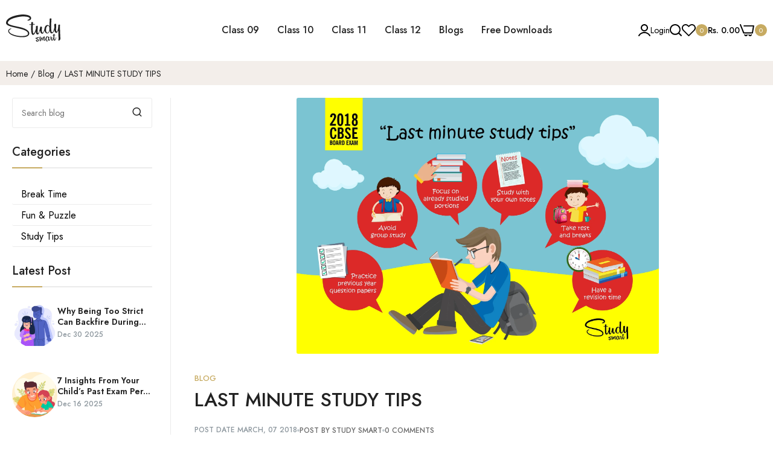

--- FILE ---
content_type: text/html; charset=utf-8
request_url: https://studysmartcbse.com/blogs/blog/last-minute-study-tips
body_size: 30793
content:

<!doctype html>
<html class="no-js" lang="en">
<head>
  <link rel="preload" as="image" 
  href="//studysmartcbse.com/cdn/shop/files/school_bann_1_copy_1.webp?v=1754122283&width=1500"
  imagesrcset="
    //studysmartcbse.com/cdn/shop/files/school_bann_1_copy_1.webp?v=1754122283&width=375 375w, 
    //studysmartcbse.com/cdn/shop/files/school_bann_1_copy_1.webp?v=1754122283&width=550 550w, 
    //studysmartcbse.com/cdn/shop/files/school_bann_1_copy_1.webp?v=1754122283&width=750 750w, 
    //studysmartcbse.com/cdn/shop/files/school_bann_1_copy_1.webp?v=1754122283&width=1100 1100w, 
    //studysmartcbse.com/cdn/shop/files/school_bann_1_copy_1.webp?v=1754122283&width=1500 1500w
  "
  imagesizes="100vw"
  fetchpriority="high">
  <meta charset="utf-8">   
  <meta http-equiv="X-UA-Compatible" content="IE=edge">
  <meta name="theme-color" content="#aaaaaa">
  <meta name="format-detection" content="telephone=no"><meta name="viewport" content="width=device-width, initial-scale=1" /><link rel="canonical" href="https://studysmartcbse.com/blogs/blog/last-minute-study-tips"><link rel="prefetch" as="document" href="https://studysmartcbse.com">
  <link rel="preconnect" href="//cbscstudy.myshopify.com" crossorigin>
  <link rel="preconnect" href="//cdn.shopify.com" crossorigin>
  <link rel="preconnect" href="//fonts.shopifycdn.com" crossorigin>
  <link rel="preconnect" href="//cdn.shopifycloud.com" crossorigin>
  <link rel="preconnect" href="//fonts.googleapis.com" crossorigin>
  <link rel="preconnect" href="//fonts.gstatic.com" crossorigin>
  
  <title>LAST MINUTE STUDY TIPS&ndash; STUDY SMART CBSE </title>
  
    
      <meta name="description" content="• Do not start to learn a new topic now. Focus on portions you have already studied.• Practice or go through previous year question papers.• Have a study time everyday and an equal amount of revision time (6 hours study time and 4 hours revision time).• Use your own notes/ short notes/ formulae notebook to revise, and ">
    
  

<meta property="og:site_name" content="STUDY SMART CBSE ">
<meta property="og:url" content="https://studysmartcbse.com/blogs/blog/last-minute-study-tips">
<meta property="og:title" content="LAST MINUTE STUDY TIPS">
<meta property="og:type" content="article">
<meta property="og:description" content="• Do not start to learn a new topic now. Focus on portions you have already studied.• Practice or go through previous year question papers.• Have a study time everyday and an equal amount of revision time (6 hours study time and 4 hours revision time).• Use your own notes/ short notes/ formulae notebook to revise, and "><meta property="og:image" content="http://studysmartcbse.com/cdn/shop/articles/BLOG_IMAGE-03_110130aa-2d14-4fe6-859e-c9da75e7f8eb.jpg?v=1758266542">
  <meta property="og:image:secure_url" content="https://studysmartcbse.com/cdn/shop/articles/BLOG_IMAGE-03_110130aa-2d14-4fe6-859e-c9da75e7f8eb.jpg?v=1758266542">
  <meta property="og:image:width" content="3508">
  <meta property="og:image:height" content="2480"><meta name="twitter:card" content="summary_large_image">
<meta name="twitter:title" content="LAST MINUTE STUDY TIPS">
<meta name="twitter:description" content="• Do not start to learn a new topic now. Focus on portions you have already studied.• Practice or go through previous year question papers.• Have a study time everyday and an equal amount of revision time (6 hours study time and 4 hours revision time).• Use your own notes/ short notes/ formulae notebook to revise, and ">

<link rel="shortcut icon" type="image/png" href="//studysmartcbse.com/cdn/shop/files/favicon_32x.png?v=1755058084"><link rel="apple-touch-icon-precomposed" type="image/png" sizes="152x152" href="//studysmartcbse.com/cdn/shop/files/favicon_152x.png?v=1755058084">
  <meta name="theme-color" content="#2d2a6e">
  
  
<link rel="preconnect" href="https://fonts.googleapis.com">
<link rel="preconnect" href="https://fonts.gstatic.com" crossorigin>
<link href="https://fonts.googleapis.com/css2?family=Jost:ital,wght@0,100;0,200;0,300;0,400;0,500;0,600;0,700;0,800;0,900;1,100;1,200;1,300;1,400;1,500;1,600;1,700;1,800;1,900&display=swap" rel="stylesheet"><style data-shopify>
  :root {
    --font-family:Jost, sans-serif;
    --font-size: 14;
	--font-weight: 400;
    --h1-font-weight:500;
    --h2-font-weight:500;
    --h3-font-weight:500;
    --h4-font-weight:500;
    --h5-font-weight:500;
    --h6-font-weight:500;
  }
</style>
  <style data-shopify>/*================ Typography ================*/  :root {  --color-bg-body:#ffffff;  --color-text-body:#777777;    --color-main: #222222;  --color-secondary: #c7ab62;      --color-link: #222222;  --color-link-hover: #c7ab62;    --color-scrollbar: #222222;    --color-border: #ebebeb;      /*================ megamenu ================*/  --color-link-menu:#222222;  --color-link-menu-heading:#222222;  --color-link-menu-sub:#222222;  --color-link-menu-hover:#c7ab62;    /*================ product item ================*/   --color-name-product:#222222;  --color-name-product-hover:#c7ab62;  --color-star-product:#ff9300;    --color-compare-price-product:#777777;  --color-price-product:#333e48;  --color-current-product:#c7ab62;    --color-cart-product:#222222;  --color-out-product:#1e882f;      --color-btn-product:#222222;  --color-btn-product-hover:#ffffff;      --bg-btn-product:#ffffff;  --bg-btn-product-hover:#c7ab62;      --color-label-hot:#cc1414;  --color-label-new:#00badb;  --color-label-sale:#c7ab62;  --color-label-in:#1e882f;  --color-label-out:#cc1414;    /*================ Butoom ================*/    --color-btn-text:#ffffff;  --color-btn:#222222;  --color-border-btn:#222222;  --color-btn-text_hover:#ffffff;  --color-btn-hover:#c7ab62;  --color-border-btn-hover:#c7ab62;   /*================ Butoom Previous & Next ================*/     --color-cl-btn-p-n:#ffffff;    --color-bg-btn-p-n:#222222;    --color-cl-btn-p-n-hover:#ffffff;    --color-bg-btn-p-n-hover:#c7ab62;    --alo-border-radius:3px;      --alo-gap:10px;      --alo-row:-10px;      --alo-gap-mobile:6px;      --alo-row-mobile:-6px;        --alo-container-width:1410px;      }  .hero_canvas:before,  .mfp-container,.mobile_bkg_show,.mask-overlay{    cursor: url(//studysmartcbse.com/cdn/shop/t/12/assets/cursor-close.png?v=93210088594709752341752493314),pointer !important;  }  .frm_search_cat select {    background-image: url(//studysmartcbse.com/cdn/shop/t/12/assets/icon_down.png?v=49595819852549467621752493314);    background-position: right 20px top 50%;    background-size: auto 6px;    background-repeat: no-repeat;  }  .content-video .number:before{    -webkit-mask: url(//studysmartcbse.com/cdn/shop/t/12/assets/icon_1.svg?v=45720395002100658511752493314) no-repeat center center;    mask: url(//studysmartcbse.com/cdn/shop/t/12/assets/icon_1.svg?v=45720395002100658511752493314) no-repeat center center;  }
</style><link rel="preconnect" href=" //studysmartcbse.com/cdn/shop/t/12/assets/style.line-awesome.min.css?v=81656002692593350661752493315" crossorigin>
<link href="//studysmartcbse.com/cdn/shop/t/12/assets/style.line-awesome.min.css?v=81656002692593350661752493315" rel="stylesheet" type="text/css" media="all" /> 
<link rel="preconnect" href=" //studysmartcbse.com/cdn/shop/t/12/assets/style.font-awesome.min.css?v=21869632697367095781752493315" crossorigin>
<link href="//studysmartcbse.com/cdn/shop/t/12/assets/style.font-awesome.min.css?v=21869632697367095781752493315" rel="stylesheet" type="text/css" media="all" />
<link rel="preconnect" href=" //studysmartcbse.com/cdn/shop/t/12/assets/style.fotorama.min.css?v=106436700360161332531752493315" crossorigin>
<link href="//studysmartcbse.com/cdn/shop/t/12/assets/style.fotorama.min.css?v=106436700360161332531752493315" rel="stylesheet" type="text/css" media="all" /> 
<link rel="preconnect" href=" //studysmartcbse.com/cdn/shop/t/12/assets/style.magnific-popup.min.css?v=166369077899702518891752493315" crossorigin>
<link href="//studysmartcbse.com/cdn/shop/t/12/assets/style.magnific-popup.min.css?v=166369077899702518891752493315" rel="stylesheet" type="text/css" media="all" /> 
<link rel="preconnect" href=" //studysmartcbse.com/cdn/shop/t/12/assets/style.pre_theme.css?v=108669160154080551121752493315" crossorigin>
<link href="//studysmartcbse.com/cdn/shop/t/12/assets/style.pre_theme.css?v=108669160154080551121752493315" rel="stylesheet" type="text/css" media="all" /> 
<link rel="preconnect" href=" //studysmartcbse.com/cdn/shop/t/12/assets/dukamarket.css?v=74901411931273550181752493314" crossorigin>
<link href="//studysmartcbse.com/cdn/shop/t/12/assets/dukamarket.css?v=74901411931273550181752493314" rel="stylesheet" type="text/css" media="all" />
<link rel="preconnect" href=" //studysmartcbse.com/cdn/shop/t/12/assets/style.slick.min.css?v=37779095734043474561752493315" crossorigin>
<link href="//studysmartcbse.com/cdn/shop/t/12/assets/style.slick.min.css?v=37779095734043474561752493315" rel="stylesheet" type="text/css" media="all" />
<link rel="preconnect" href=" //studysmartcbse.com/cdn/shop/t/12/assets/animate.css?v=73132803757515804051752493313" crossorigin>
<link href="//studysmartcbse.com/cdn/shop/t/12/assets/animate.css?v=73132803757515804051752493313" rel="stylesheet" type="text/css" media="all" />
<link rel="preconnect" href=" //studysmartcbse.com/cdn/shop/t/12/assets/header.css?v=135601173136880574121753260906" crossorigin>
<link href="//studysmartcbse.com/cdn/shop/t/12/assets/header.css?v=135601173136880574121753260906" rel="stylesheet" type="text/css" media="all" />


<link rel="preconnect" href=" //studysmartcbse.com/cdn/shop/t/12/assets/footer1.css?v=96279976983833887311752493314" crossorigin>
<link href="//studysmartcbse.com/cdn/shop/t/12/assets/footer1.css?v=96279976983833887311752493314" rel="stylesheet" type="text/css" media="all" />

<link rel="preconnect" href=" //studysmartcbse.com/cdn/shop/t/12/assets/global.css?v=14083722161808626631752493314" crossorigin>
<link href="//studysmartcbse.com/cdn/shop/t/12/assets/global.css?v=14083722161808626631752493314" rel="stylesheet" type="text/css" media="all" />

<link rel="preconnect" href=" //studysmartcbse.com/cdn/shop/t/12/assets/skeleton.css?v=142927822050774593581752493315" crossorigin>
<link href="//studysmartcbse.com/cdn/shop/t/12/assets/skeleton.css?v=142927822050774593581752493315" rel="stylesheet" type="text/css" media="all" />




 

<link rel="preconnect" href=" //studysmartcbse.com/cdn/shop/t/12/assets/vertical_menu.css?v=150918011556864604411752493316" crossorigin>
<link href="//studysmartcbse.com/cdn/shop/t/12/assets/vertical_menu.css?v=150918011556864604411752493316" rel="stylesheet" type="text/css" media="all" />

<link rel="preconnect" href=" //studysmartcbse.com/cdn/shop/t/12/assets/product.css?v=30439737719393363491762746891" crossorigin>
<link href="//studysmartcbse.com/cdn/shop/t/12/assets/product.css?v=30439737719393363491762746891" rel="stylesheet" type="text/css" media="all" />

<link rel="preconnect" href=" //studysmartcbse.com/cdn/shop/t/12/assets/product_page.css?v=173702318186475060131752493315" crossorigin>
<link href="//studysmartcbse.com/cdn/shop/t/12/assets/product_page.css?v=173702318186475060131752493315" rel="stylesheet" type="text/css" media="all" />

<link rel="preconnect" href=" //studysmartcbse.com/cdn/shop/t/12/assets/blog.css?v=166512876886070922161753875272" crossorigin>
<link href="//studysmartcbse.com/cdn/shop/t/12/assets/blog.css?v=166512876886070922161753875272" rel="stylesheet" type="text/css" media="all" /> 






<link rel="preconnect" href=" //studysmartcbse.com/cdn/shop/t/12/assets/custom.css?v=95769164547199011761752493357" crossorigin>
<link href="//studysmartcbse.com/cdn/shop/t/12/assets/custom.css?v=95769164547199011761752493357" rel="stylesheet" type="text/css" media="all" />

  <script>
  (function(){if(typeof EventTarget!=="undefined"){let func=EventTarget.prototype.addEventListener;EventTarget.prototype.addEventListener=function(type,fn,capture){this.func=func;if(typeof capture!=="boolean"){capture=capture||{};capture.passive=!1}
  this.func(type,fn,capture)}}}())
</script>
<script src="//studysmartcbse.com/cdn/shop/t/12/assets/localization-form.js?v=161644695336821385561752493315" defer="defer"></script>
<script src="//studysmartcbse.com/cdn/shopifycloud/storefront/assets/themes_support/shopify_common-5f594365.js" defer="defer"></script>
<script src="//studysmartcbse.com/cdn/shop/t/12/assets/shopify.min.js?v=33824376578398863671752493315" defer="defer"></script>
<script src="//studysmartcbse.com/cdn/shop/t/12/assets/elements.js?v=78789302421980132751752493314" defer="defer"></script>
<script src="//studysmartcbse.com/cdn/shop/t/12/assets/jquery.min.js?v=49164210178169028141752493315" defer="defer"></script>
<script src="//studysmartcbse.com/cdn/shop/t/12/assets/jquery.slick.min.js?v=89044120418723834191752493315" defer="defer"></script>
<script src="//studysmartcbse.com/cdn/shop/t/12/assets/grid-slider.js?v=90576075986701167061752493314" defer="defer"></script>
<script src="//studysmartcbse.com/cdn/shop/t/12/assets/product-options.js?v=49839713794741047001752493315" defer="defer"></script><script
  src="//studysmartcbse.com/cdn/shop/t/12/assets/vendor.js?v=116857624331362086331752493315"
  id="cms_js"
  defer="defer"
  data-global="//studysmartcbse.com/cdn/shop/t/12/assets/global.js?v=147286491778344657391752493314"
  data-product-model="//studysmartcbse.com/cdn/shop/t/12/assets/product-model.js?v=177091994407974843491752493315"
  data-lazysizes="//studysmartcbse.com/cdn/shop/t/12/assets/lazysizes.min.js?v=57058462155833580531752493315"
  data-nouislider="//studysmartcbse.com/cdn/shop/t/12/assets/nouislider.min.js?v=102832706716492157451752493315"
  data-nouislider-style="//studysmartcbse.com/cdn/shop/t/12/assets/nouislider.min.css?v=37059483690359527951752493315"
  data-jquery="//studysmartcbse.com/cdn/shop/t/12/assets/jquery.min.js?v=49164210178169028141752493315"
  data-collection="//studysmartcbse.com/cdn/shop/t/12/assets/jquery.collection.js?v=174218987463370652221752493314"
  data-product="//studysmartcbse.com/cdn/shop/t/12/assets/jquery.product.js?v=35901213652570958751752493357"
  data-slick="//studysmartcbse.com/cdn/shop/t/12/assets/jquery.slick.min.js?v=89044120418723834191752493315"
  data-cookie="//studysmartcbse.com/cdn/shop/t/12/assets/jquery.cookie.js?v=177500111459531585031752493314"
  data-countdown="//studysmartcbse.com/cdn/shop/t/12/assets/jquery.countdown.min.js?v=88902992663062845591752493314"
  data-fotorama="//studysmartcbse.com/cdn/shop/t/12/assets/jquery.plugin.fotorama.min.js?v=66951651994545328081752493315"
  data-ez="//studysmartcbse.com/cdn/shop/t/12/assets/jquery.ez-plus.min.js?v=145752537317491664341752493314"
  data-main="//studysmartcbse.com/cdn/shop/t/12/assets/jquery.interact-function.js?v=152815535972374940381764073359"
  data-accordion="//studysmartcbse.com/cdn/shop/t/12/assets/magicaccordion.js?v=55311646426170216631752493315"
  data-stickybar="//studysmartcbse.com/cdn/shop/t/12/assets/jquery.sticky-sidebar.js?v=55443318848883662441752493315"
  data-magnific="//studysmartcbse.com/cdn/shop/t/12/assets/jquery.magnific-popup.min.js?v=184369421263510081681752493314"
  data-gridslider="//studysmartcbse.com/cdn/shop/t/12/assets/grid-slider.js?v=90576075986701167061752493314"
  data-waypoints="//studysmartcbse.com/cdn/shop/t/12/assets/waypoints.js?v=23579171679490999281752493316"
  data-counterup="//studysmartcbse.com/cdn/shop/t/12/assets/counterup.min.js?v=97866477266021736771752493313"
  data-wow="//studysmartcbse.com/cdn/shop/t/12/assets/wow.min.js?v=115119078963534947431752493316"
  data-custom="//studysmartcbse.com/cdn/shop/t/12/assets/jquery.custom.js?v=127211921515403362591752493314"
></script>
  
  <script>
    var theme = { currency :'INR', moneyFormat: "Rs. {{amount}}",moneyFormatWithCurrency: "Rs. {{amount}}", },
        shopCurrency = 'INR';
    document.documentElement.className = document.documentElement.className.replace('no-js', 'js');
    const type_name = "article", t_cartCount = 1,t_shop_currency = "USD", t_moneyFormat = "\u003cspan class='money'\u003e$\u003c\/span\u003e", t_cart_url = "\/cart", pr_re_url = "\/recommendations\/products"; 
    document.addEventListener("DOMContentLoaded", function() {
          function fadeOut(el){if(!el) return; el.style.opacity=1;(function fade(){if((el.style.opacity-=.1)<0){el.style.display="none";}else{requestAnimationFrame(fade);}})();}
          fadeOut(document.querySelector('.page-load'));
          document.body.classList.remove('skeleton-page');
    });   
  </script>

	<script>window.performance && window.performance.mark && window.performance.mark('shopify.content_for_header.start');</script><meta name="google-site-verification" content="iFQmTbLM6QDhaaScWTW5v2hYKoZeEGJZylX15cijlA8">
<meta id="shopify-digital-wallet" name="shopify-digital-wallet" content="/21096913/digital_wallets/dialog">
<link rel="alternate" type="application/atom+xml" title="Feed" href="/blogs/blog.atom" />
<script async="async" src="/checkouts/internal/preloads.js?locale=en-IN"></script>
<script id="shopify-features" type="application/json">{"accessToken":"3c77381572c348c3c6f5af29a5e48398","betas":["rich-media-storefront-analytics"],"domain":"studysmartcbse.com","predictiveSearch":true,"shopId":21096913,"locale":"en"}</script>
<script>var Shopify = Shopify || {};
Shopify.shop = "cbscstudy.myshopify.com";
Shopify.locale = "en";
Shopify.currency = {"active":"INR","rate":"1.0"};
Shopify.country = "IN";
Shopify.theme = {"name":"Study Smart","id":142008418415,"schema_name":"Morata home20","schema_version":"2.0.0","theme_store_id":null,"role":"main"};
Shopify.theme.handle = "null";
Shopify.theme.style = {"id":null,"handle":null};
Shopify.cdnHost = "studysmartcbse.com/cdn";
Shopify.routes = Shopify.routes || {};
Shopify.routes.root = "/";</script>
<script type="module">!function(o){(o.Shopify=o.Shopify||{}).modules=!0}(window);</script>
<script>!function(o){function n(){var o=[];function n(){o.push(Array.prototype.slice.apply(arguments))}return n.q=o,n}var t=o.Shopify=o.Shopify||{};t.loadFeatures=n(),t.autoloadFeatures=n()}(window);</script>
<script id="shop-js-analytics" type="application/json">{"pageType":"article"}</script>
<script defer="defer" async type="module" src="//studysmartcbse.com/cdn/shopifycloud/shop-js/modules/v2/client.init-shop-cart-sync_C5BV16lS.en.esm.js"></script>
<script defer="defer" async type="module" src="//studysmartcbse.com/cdn/shopifycloud/shop-js/modules/v2/chunk.common_CygWptCX.esm.js"></script>
<script type="module">
  await import("//studysmartcbse.com/cdn/shopifycloud/shop-js/modules/v2/client.init-shop-cart-sync_C5BV16lS.en.esm.js");
await import("//studysmartcbse.com/cdn/shopifycloud/shop-js/modules/v2/chunk.common_CygWptCX.esm.js");

  window.Shopify.SignInWithShop?.initShopCartSync?.({"fedCMEnabled":true,"windoidEnabled":true});

</script>
<script>(function() {
  var isLoaded = false;
  function asyncLoad() {
    if (isLoaded) return;
    isLoaded = true;
    var urls = ["https:\/\/chimpstatic.com\/mcjs-connected\/js\/users\/3719aaff00ca214e4478fa573\/915836b69c8efcf247b1ecf2d.js?shop=cbscstudy.myshopify.com"];
    for (var i = 0; i < urls.length; i++) {
      var s = document.createElement('script');
      s.type = 'text/javascript';
      s.async = true;
      s.src = urls[i];
      var x = document.getElementsByTagName('script')[0];
      x.parentNode.insertBefore(s, x);
    }
  };
  if(window.attachEvent) {
    window.attachEvent('onload', asyncLoad);
  } else {
    window.addEventListener('load', asyncLoad, false);
  }
})();</script>
<script id="__st">var __st={"a":21096913,"offset":19800,"reqid":"06455164-87b3-4038-8c77-4161d76ab9b5-1768712260","pageurl":"studysmartcbse.com\/blogs\/blog\/last-minute-study-tips","s":"articles-7061405736","u":"66e1ef29ae29","p":"article","rtyp":"article","rid":7061405736};</script>
<script>window.ShopifyPaypalV4VisibilityTracking = true;</script>
<script id="captcha-bootstrap">!function(){'use strict';const t='contact',e='account',n='new_comment',o=[[t,t],['blogs',n],['comments',n],[t,'customer']],c=[[e,'customer_login'],[e,'guest_login'],[e,'recover_customer_password'],[e,'create_customer']],r=t=>t.map((([t,e])=>`form[action*='/${t}']:not([data-nocaptcha='true']) input[name='form_type'][value='${e}']`)).join(','),a=t=>()=>t?[...document.querySelectorAll(t)].map((t=>t.form)):[];function s(){const t=[...o],e=r(t);return a(e)}const i='password',u='form_key',d=['recaptcha-v3-token','g-recaptcha-response','h-captcha-response',i],f=()=>{try{return window.sessionStorage}catch{return}},m='__shopify_v',_=t=>t.elements[u];function p(t,e,n=!1){try{const o=window.sessionStorage,c=JSON.parse(o.getItem(e)),{data:r}=function(t){const{data:e,action:n}=t;return t[m]||n?{data:e,action:n}:{data:t,action:n}}(c);for(const[e,n]of Object.entries(r))t.elements[e]&&(t.elements[e].value=n);n&&o.removeItem(e)}catch(o){console.error('form repopulation failed',{error:o})}}const l='form_type',E='cptcha';function T(t){t.dataset[E]=!0}const w=window,h=w.document,L='Shopify',v='ce_forms',y='captcha';let A=!1;((t,e)=>{const n=(g='f06e6c50-85a8-45c8-87d0-21a2b65856fe',I='https://cdn.shopify.com/shopifycloud/storefront-forms-hcaptcha/ce_storefront_forms_captcha_hcaptcha.v1.5.2.iife.js',D={infoText:'Protected by hCaptcha',privacyText:'Privacy',termsText:'Terms'},(t,e,n)=>{const o=w[L][v],c=o.bindForm;if(c)return c(t,g,e,D).then(n);var r;o.q.push([[t,g,e,D],n]),r=I,A||(h.body.append(Object.assign(h.createElement('script'),{id:'captcha-provider',async:!0,src:r})),A=!0)});var g,I,D;w[L]=w[L]||{},w[L][v]=w[L][v]||{},w[L][v].q=[],w[L][y]=w[L][y]||{},w[L][y].protect=function(t,e){n(t,void 0,e),T(t)},Object.freeze(w[L][y]),function(t,e,n,w,h,L){const[v,y,A,g]=function(t,e,n){const i=e?o:[],u=t?c:[],d=[...i,...u],f=r(d),m=r(i),_=r(d.filter((([t,e])=>n.includes(e))));return[a(f),a(m),a(_),s()]}(w,h,L),I=t=>{const e=t.target;return e instanceof HTMLFormElement?e:e&&e.form},D=t=>v().includes(t);t.addEventListener('submit',(t=>{const e=I(t);if(!e)return;const n=D(e)&&!e.dataset.hcaptchaBound&&!e.dataset.recaptchaBound,o=_(e),c=g().includes(e)&&(!o||!o.value);(n||c)&&t.preventDefault(),c&&!n&&(function(t){try{if(!f())return;!function(t){const e=f();if(!e)return;const n=_(t);if(!n)return;const o=n.value;o&&e.removeItem(o)}(t);const e=Array.from(Array(32),(()=>Math.random().toString(36)[2])).join('');!function(t,e){_(t)||t.append(Object.assign(document.createElement('input'),{type:'hidden',name:u})),t.elements[u].value=e}(t,e),function(t,e){const n=f();if(!n)return;const o=[...t.querySelectorAll(`input[type='${i}']`)].map((({name:t})=>t)),c=[...d,...o],r={};for(const[a,s]of new FormData(t).entries())c.includes(a)||(r[a]=s);n.setItem(e,JSON.stringify({[m]:1,action:t.action,data:r}))}(t,e)}catch(e){console.error('failed to persist form',e)}}(e),e.submit())}));const S=(t,e)=>{t&&!t.dataset[E]&&(n(t,e.some((e=>e===t))),T(t))};for(const o of['focusin','change'])t.addEventListener(o,(t=>{const e=I(t);D(e)&&S(e,y())}));const B=e.get('form_key'),M=e.get(l),P=B&&M;t.addEventListener('DOMContentLoaded',(()=>{const t=y();if(P)for(const e of t)e.elements[l].value===M&&p(e,B);[...new Set([...A(),...v().filter((t=>'true'===t.dataset.shopifyCaptcha))])].forEach((e=>S(e,t)))}))}(h,new URLSearchParams(w.location.search),n,t,e,['guest_login'])})(!0,!0)}();</script>
<script integrity="sha256-4kQ18oKyAcykRKYeNunJcIwy7WH5gtpwJnB7kiuLZ1E=" data-source-attribution="shopify.loadfeatures" defer="defer" src="//studysmartcbse.com/cdn/shopifycloud/storefront/assets/storefront/load_feature-a0a9edcb.js" crossorigin="anonymous"></script>
<script data-source-attribution="shopify.dynamic_checkout.dynamic.init">var Shopify=Shopify||{};Shopify.PaymentButton=Shopify.PaymentButton||{isStorefrontPortableWallets:!0,init:function(){window.Shopify.PaymentButton.init=function(){};var t=document.createElement("script");t.src="https://studysmartcbse.com/cdn/shopifycloud/portable-wallets/latest/portable-wallets.en.js",t.type="module",document.head.appendChild(t)}};
</script>
<script data-source-attribution="shopify.dynamic_checkout.buyer_consent">
  function portableWalletsHideBuyerConsent(e){var t=document.getElementById("shopify-buyer-consent"),n=document.getElementById("shopify-subscription-policy-button");t&&n&&(t.classList.add("hidden"),t.setAttribute("aria-hidden","true"),n.removeEventListener("click",e))}function portableWalletsShowBuyerConsent(e){var t=document.getElementById("shopify-buyer-consent"),n=document.getElementById("shopify-subscription-policy-button");t&&n&&(t.classList.remove("hidden"),t.removeAttribute("aria-hidden"),n.addEventListener("click",e))}window.Shopify?.PaymentButton&&(window.Shopify.PaymentButton.hideBuyerConsent=portableWalletsHideBuyerConsent,window.Shopify.PaymentButton.showBuyerConsent=portableWalletsShowBuyerConsent);
</script>
<script data-source-attribution="shopify.dynamic_checkout.cart.bootstrap">document.addEventListener("DOMContentLoaded",(function(){function t(){return document.querySelector("shopify-accelerated-checkout-cart, shopify-accelerated-checkout")}if(t())Shopify.PaymentButton.init();else{new MutationObserver((function(e,n){t()&&(Shopify.PaymentButton.init(),n.disconnect())})).observe(document.body,{childList:!0,subtree:!0})}}));
</script>
<script id="sections-script" data-sections="top-bar" defer="defer" src="//studysmartcbse.com/cdn/shop/t/12/compiled_assets/scripts.js?v=3353"></script>
<script>window.performance && window.performance.mark && window.performance.mark('shopify.content_for_header.end');</script>
<!-- BEGIN app block: shopify://apps/social-login/blocks/automatic_login/8de41085-9237-4829-86d0-25e862482fec -->




    
    
        

            

            <!-- BEGIN app snippet: init --><script>var SOCIAL_LOGIN_CUSTOMER_LOGGED_IN = false;window.InitSocialLogin=function() {new SocialLoginNamespace({"id": 5382, "ssl_host": "https://oneclicksociallogin.devcloudsoftware.com", "proxy_subpath": "oneclick", "render_appblock": true,"cache_key": "09_24_2025_23_21_00","theme_install": true,"has_special_css": false,"disable_multiple_forms": true,"exclude_from_auto_install_selector": "","append_inside_form": false,"automatic_install_position": "below","include_jquery": true,"iframe_html": `<iframe
id="one-click-social-login-buttons<<iframe_container_id>>" class="one-click-social-login-buttons"
frameBorder='0'
style='   margin-top: 10px;   width: 100%; overflow: hidden;'
data-default_style='margin-top: 10px; overflow: hidden; width: 100%;'
allowtransparency='yes' src='https://oneclicksociallogin.devcloudsoftware.com/api/socialbuttons/?cache_key=09_24_2025_23_21_00&shop=cbscstudy.myshopify.com&popup_type=&current_url=<<current_url>>&iframe_id=<<iframe_id>>&button_font_color=<<button_font_color>>&terms_font_color=<<terms_font_color>>&background_color=<<background_color>>&lang=<<current_lang>>&channel=<<channel>>'
 title="Social Login Buttons">
</iframe>`,"share_bar_template": ``,"login_popup_template": ``,"register_popup_template": ``,"google_onetap_iframe": ``,"redirect_to_previous_page": false,"redirect_to_current_page": true,"redirect_to_custom_page": false,"redirect_to_custom_page_url": "","popup_login_enabled": false,"customer": false,"popup_dont_allow_closing": false,"show_popup_delay": 0,"google_one_tap_enabled": false,"social_login_popup_dont_connect_events": false,"show_popup_on_arrive": false,"show_popup_only_once": false,"automatic_install": true,"search_form_in_all_pages": false,"share_bar_enabled": false,"redirect_to_enter_password_if_error": true,"share_bar_all_pages": true,"share_bar_products_enabled": true,"share_bar_collections_enabled": true,"find_errors_using_internal_var": true,"myshopify_domain": "cbscstudy.myshopify.com","domain":  "studysmartcbse.com","disable_google_one_tap_mobile": false,"popup_dont_show_in_mobile": false,"debug": false,"appblock_width": "100","search_form_url_regex": false,"code_integration": false,"logged_in_request": false,"popup_login_selector": false,"popup_register_selector": false,"lang": "en","hide_button_text_on_mobile":false,"init_on_page_load": false,"load_in_all_pages":true, "wait_for_element": null, "wait_for_visible_element": null, "wait_for_not_visible_element": null, "buttons_no_iframe": false, "privacy_policy_type": "displayed_above", "privacy_policy_url": "http://oneclicksociallogin.devcloudsoftware.com/privacy/policy/","privacy_policy_text": "None","customer_accepts_marketing_selector": false,"customer_accepts_marketing_selector_position": "below","should_confirm_privacy_policy": true,"type_theme": "buttons","customer_accepts_marketing_selector_text": " Subscribe to the Newsletter","facebook_enabled": true,"google_enabled": true,"apple_enabled": true,"amazon_enabled": false,"linkedin_enabled": false,"twitter_enabled": false,"instagram_enabled": true,"meetup_enabled": false,"spotify_enabled": false,"hotmail_enabled": false,"yahoo_enabled": false,"pinterest_enabled": false,"steam_enabled": false,"buttons_type": "common","buttons_text_align": "center","use_new_twitter_logo": false,"buttons_no_iframe":false,"use_google_official_button": true,"popup_link_replace_onclick": false,"render_google_button_text": "Google Login","render_google_button_register_text": "Google Login","render_apple_button_text": "Apple Login","render_apple_button_register_text": "Apple Login","render_amazon_button_text": "","render_amazon_button_register_text": "","render_facebook_button_text": "Facebook Login","render_facebook_button_register_text": "Facebook Login","render_linkedin_button_text": "","render_linkedin_button_register_text": "","render_twitter_button_text": "","render_twitter_button_register_text": "","render_instagram_button_text": "","render_instagram_button_register_text": "","render_meetup_button_text": "","render_meetup_button_register_text": "","render_hotmail_button_text": "","render_hotmail_button_register_text": "","render_yahoo_button_text": "","render_yahoo_button_register_text": "","render_pinterest_button_text": "","render_pinterest_button_register_text": "","render_steam_button_text": "","render_steam_button_register_text": "","render_spotify_button_text": "","render_spotify_button_register_text": "","number_of_columns": 1,"columns_width": 100,"enable_box": true,"extra_login_params": null, "custom_js":function(socialLogin){} }).socialLogin.init();};if (typeof window.loadedSocialLoginLibrary == 'undefined') {window.loadedSocialLoginLibrary = true;var script = document.createElement('script');script.setAttribute("src", "https://cdn.shopify.com/extensions/019b9def-302f-7826-a1f9-1dfcb2263bd0/social-login-117/assets/social_login.min.js");script.setAttribute("id", "social-login-script"); };script.onload = function() { window.InitSocialLogin();}; script.onerror = function () {  }; document.head.appendChild(script);</script>
<style></style><!-- END app snippet -->

        
    
    




<!-- END app block --><!-- BEGIN app block: shopify://apps/microsoft-clarity/blocks/brandAgents_js/31c3d126-8116-4b4a-8ba1-baeda7c4aeea -->





<!-- END app block --><!-- BEGIN app block: shopify://apps/microsoft-clarity/blocks/clarity_js/31c3d126-8116-4b4a-8ba1-baeda7c4aeea -->
<script type="text/javascript">
  (function (c, l, a, r, i, t, y) {
    c[a] = c[a] || function () { (c[a].q = c[a].q || []).push(arguments); };
    t = l.createElement(r); t.async = 1; t.src = "https://www.clarity.ms/tag/" + i + "?ref=shopify";
    y = l.getElementsByTagName(r)[0]; y.parentNode.insertBefore(t, y);

    c.Shopify.loadFeatures([{ name: "consent-tracking-api", version: "0.1" }], error => {
      if (error) {
        console.error("Error loading Shopify features:", error);
        return;
      }

      c[a]('consentv2', {
        ad_Storage: c.Shopify.customerPrivacy.marketingAllowed() ? "granted" : "denied",
        analytics_Storage: c.Shopify.customerPrivacy.analyticsProcessingAllowed() ? "granted" : "denied",
      });
    });

    l.addEventListener("visitorConsentCollected", function (e) {
      c[a]('consentv2', {
        ad_Storage: e.detail.marketingAllowed ? "granted" : "denied",
        analytics_Storage: e.detail.analyticsAllowed ? "granted" : "denied",
      });
    });
  })(window, document, "clarity", "script", "tx2sito9b8");
</script>



<!-- END app block --><link href="https://cdn.shopify.com/extensions/019b9def-302f-7826-a1f9-1dfcb2263bd0/social-login-117/assets/social_login.css" rel="stylesheet" type="text/css" media="all">
<link href="https://monorail-edge.shopifysvc.com" rel="dns-prefetch">
<script>(function(){if ("sendBeacon" in navigator && "performance" in window) {try {var session_token_from_headers = performance.getEntriesByType('navigation')[0].serverTiming.find(x => x.name == '_s').description;} catch {var session_token_from_headers = undefined;}var session_cookie_matches = document.cookie.match(/_shopify_s=([^;]*)/);var session_token_from_cookie = session_cookie_matches && session_cookie_matches.length === 2 ? session_cookie_matches[1] : "";var session_token = session_token_from_headers || session_token_from_cookie || "";function handle_abandonment_event(e) {var entries = performance.getEntries().filter(function(entry) {return /monorail-edge.shopifysvc.com/.test(entry.name);});if (!window.abandonment_tracked && entries.length === 0) {window.abandonment_tracked = true;var currentMs = Date.now();var navigation_start = performance.timing.navigationStart;var payload = {shop_id: 21096913,url: window.location.href,navigation_start,duration: currentMs - navigation_start,session_token,page_type: "article"};window.navigator.sendBeacon("https://monorail-edge.shopifysvc.com/v1/produce", JSON.stringify({schema_id: "online_store_buyer_site_abandonment/1.1",payload: payload,metadata: {event_created_at_ms: currentMs,event_sent_at_ms: currentMs}}));}}window.addEventListener('pagehide', handle_abandonment_event);}}());</script>
<script id="web-pixels-manager-setup">(function e(e,d,r,n,o){if(void 0===o&&(o={}),!Boolean(null===(a=null===(i=window.Shopify)||void 0===i?void 0:i.analytics)||void 0===a?void 0:a.replayQueue)){var i,a;window.Shopify=window.Shopify||{};var t=window.Shopify;t.analytics=t.analytics||{};var s=t.analytics;s.replayQueue=[],s.publish=function(e,d,r){return s.replayQueue.push([e,d,r]),!0};try{self.performance.mark("wpm:start")}catch(e){}var l=function(){var e={modern:/Edge?\/(1{2}[4-9]|1[2-9]\d|[2-9]\d{2}|\d{4,})\.\d+(\.\d+|)|Firefox\/(1{2}[4-9]|1[2-9]\d|[2-9]\d{2}|\d{4,})\.\d+(\.\d+|)|Chrom(ium|e)\/(9{2}|\d{3,})\.\d+(\.\d+|)|(Maci|X1{2}).+ Version\/(15\.\d+|(1[6-9]|[2-9]\d|\d{3,})\.\d+)([,.]\d+|)( \(\w+\)|)( Mobile\/\w+|) Safari\/|Chrome.+OPR\/(9{2}|\d{3,})\.\d+\.\d+|(CPU[ +]OS|iPhone[ +]OS|CPU[ +]iPhone|CPU IPhone OS|CPU iPad OS)[ +]+(15[._]\d+|(1[6-9]|[2-9]\d|\d{3,})[._]\d+)([._]\d+|)|Android:?[ /-](13[3-9]|1[4-9]\d|[2-9]\d{2}|\d{4,})(\.\d+|)(\.\d+|)|Android.+Firefox\/(13[5-9]|1[4-9]\d|[2-9]\d{2}|\d{4,})\.\d+(\.\d+|)|Android.+Chrom(ium|e)\/(13[3-9]|1[4-9]\d|[2-9]\d{2}|\d{4,})\.\d+(\.\d+|)|SamsungBrowser\/([2-9]\d|\d{3,})\.\d+/,legacy:/Edge?\/(1[6-9]|[2-9]\d|\d{3,})\.\d+(\.\d+|)|Firefox\/(5[4-9]|[6-9]\d|\d{3,})\.\d+(\.\d+|)|Chrom(ium|e)\/(5[1-9]|[6-9]\d|\d{3,})\.\d+(\.\d+|)([\d.]+$|.*Safari\/(?![\d.]+ Edge\/[\d.]+$))|(Maci|X1{2}).+ Version\/(10\.\d+|(1[1-9]|[2-9]\d|\d{3,})\.\d+)([,.]\d+|)( \(\w+\)|)( Mobile\/\w+|) Safari\/|Chrome.+OPR\/(3[89]|[4-9]\d|\d{3,})\.\d+\.\d+|(CPU[ +]OS|iPhone[ +]OS|CPU[ +]iPhone|CPU IPhone OS|CPU iPad OS)[ +]+(10[._]\d+|(1[1-9]|[2-9]\d|\d{3,})[._]\d+)([._]\d+|)|Android:?[ /-](13[3-9]|1[4-9]\d|[2-9]\d{2}|\d{4,})(\.\d+|)(\.\d+|)|Mobile Safari.+OPR\/([89]\d|\d{3,})\.\d+\.\d+|Android.+Firefox\/(13[5-9]|1[4-9]\d|[2-9]\d{2}|\d{4,})\.\d+(\.\d+|)|Android.+Chrom(ium|e)\/(13[3-9]|1[4-9]\d|[2-9]\d{2}|\d{4,})\.\d+(\.\d+|)|Android.+(UC? ?Browser|UCWEB|U3)[ /]?(15\.([5-9]|\d{2,})|(1[6-9]|[2-9]\d|\d{3,})\.\d+)\.\d+|SamsungBrowser\/(5\.\d+|([6-9]|\d{2,})\.\d+)|Android.+MQ{2}Browser\/(14(\.(9|\d{2,})|)|(1[5-9]|[2-9]\d|\d{3,})(\.\d+|))(\.\d+|)|K[Aa][Ii]OS\/(3\.\d+|([4-9]|\d{2,})\.\d+)(\.\d+|)/},d=e.modern,r=e.legacy,n=navigator.userAgent;return n.match(d)?"modern":n.match(r)?"legacy":"unknown"}(),u="modern"===l?"modern":"legacy",c=(null!=n?n:{modern:"",legacy:""})[u],f=function(e){return[e.baseUrl,"/wpm","/b",e.hashVersion,"modern"===e.buildTarget?"m":"l",".js"].join("")}({baseUrl:d,hashVersion:r,buildTarget:u}),m=function(e){var d=e.version,r=e.bundleTarget,n=e.surface,o=e.pageUrl,i=e.monorailEndpoint;return{emit:function(e){var a=e.status,t=e.errorMsg,s=(new Date).getTime(),l=JSON.stringify({metadata:{event_sent_at_ms:s},events:[{schema_id:"web_pixels_manager_load/3.1",payload:{version:d,bundle_target:r,page_url:o,status:a,surface:n,error_msg:t},metadata:{event_created_at_ms:s}}]});if(!i)return console&&console.warn&&console.warn("[Web Pixels Manager] No Monorail endpoint provided, skipping logging."),!1;try{return self.navigator.sendBeacon.bind(self.navigator)(i,l)}catch(e){}var u=new XMLHttpRequest;try{return u.open("POST",i,!0),u.setRequestHeader("Content-Type","text/plain"),u.send(l),!0}catch(e){return console&&console.warn&&console.warn("[Web Pixels Manager] Got an unhandled error while logging to Monorail."),!1}}}}({version:r,bundleTarget:l,surface:e.surface,pageUrl:self.location.href,monorailEndpoint:e.monorailEndpoint});try{o.browserTarget=l,function(e){var d=e.src,r=e.async,n=void 0===r||r,o=e.onload,i=e.onerror,a=e.sri,t=e.scriptDataAttributes,s=void 0===t?{}:t,l=document.createElement("script"),u=document.querySelector("head"),c=document.querySelector("body");if(l.async=n,l.src=d,a&&(l.integrity=a,l.crossOrigin="anonymous"),s)for(var f in s)if(Object.prototype.hasOwnProperty.call(s,f))try{l.dataset[f]=s[f]}catch(e){}if(o&&l.addEventListener("load",o),i&&l.addEventListener("error",i),u)u.appendChild(l);else{if(!c)throw new Error("Did not find a head or body element to append the script");c.appendChild(l)}}({src:f,async:!0,onload:function(){if(!function(){var e,d;return Boolean(null===(d=null===(e=window.Shopify)||void 0===e?void 0:e.analytics)||void 0===d?void 0:d.initialized)}()){var d=window.webPixelsManager.init(e)||void 0;if(d){var r=window.Shopify.analytics;r.replayQueue.forEach((function(e){var r=e[0],n=e[1],o=e[2];d.publishCustomEvent(r,n,o)})),r.replayQueue=[],r.publish=d.publishCustomEvent,r.visitor=d.visitor,r.initialized=!0}}},onerror:function(){return m.emit({status:"failed",errorMsg:"".concat(f," has failed to load")})},sri:function(e){var d=/^sha384-[A-Za-z0-9+/=]+$/;return"string"==typeof e&&d.test(e)}(c)?c:"",scriptDataAttributes:o}),m.emit({status:"loading"})}catch(e){m.emit({status:"failed",errorMsg:(null==e?void 0:e.message)||"Unknown error"})}}})({shopId: 21096913,storefrontBaseUrl: "https://studysmartcbse.com",extensionsBaseUrl: "https://extensions.shopifycdn.com/cdn/shopifycloud/web-pixels-manager",monorailEndpoint: "https://monorail-edge.shopifysvc.com/unstable/produce_batch",surface: "storefront-renderer",enabledBetaFlags: ["2dca8a86"],webPixelsConfigList: [{"id":"1429569647","configuration":"{\"projectId\":\"tx2sito9b8\"}","eventPayloadVersion":"v1","runtimeContext":"STRICT","scriptVersion":"737156edc1fafd4538f270df27821f1c","type":"APP","apiClientId":240074326017,"privacyPurposes":[],"capabilities":["advanced_dom_events"],"dataSharingAdjustments":{"protectedCustomerApprovalScopes":["read_customer_personal_data"]}},{"id":"271908975","configuration":"{\"config\":\"{\\\"pixel_id\\\":\\\"G-9FJTJ8D9YG\\\",\\\"target_country\\\":\\\"IN\\\",\\\"gtag_events\\\":[{\\\"type\\\":\\\"begin_checkout\\\",\\\"action_label\\\":\\\"G-9FJTJ8D9YG\\\"},{\\\"type\\\":\\\"search\\\",\\\"action_label\\\":\\\"G-9FJTJ8D9YG\\\"},{\\\"type\\\":\\\"view_item\\\",\\\"action_label\\\":[\\\"G-9FJTJ8D9YG\\\",\\\"MC-C2SKW511KV\\\"]},{\\\"type\\\":\\\"purchase\\\",\\\"action_label\\\":[\\\"G-9FJTJ8D9YG\\\",\\\"MC-C2SKW511KV\\\"]},{\\\"type\\\":\\\"page_view\\\",\\\"action_label\\\":[\\\"G-9FJTJ8D9YG\\\",\\\"MC-C2SKW511KV\\\"]},{\\\"type\\\":\\\"add_payment_info\\\",\\\"action_label\\\":\\\"G-9FJTJ8D9YG\\\"},{\\\"type\\\":\\\"add_to_cart\\\",\\\"action_label\\\":\\\"G-9FJTJ8D9YG\\\"}],\\\"enable_monitoring_mode\\\":false}\"}","eventPayloadVersion":"v1","runtimeContext":"OPEN","scriptVersion":"b2a88bafab3e21179ed38636efcd8a93","type":"APP","apiClientId":1780363,"privacyPurposes":[],"dataSharingAdjustments":{"protectedCustomerApprovalScopes":["read_customer_address","read_customer_email","read_customer_name","read_customer_personal_data","read_customer_phone"]}},{"id":"136151151","configuration":"{\"pixel_id\":\"837302337606094\",\"pixel_type\":\"facebook_pixel\"}","eventPayloadVersion":"v1","runtimeContext":"OPEN","scriptVersion":"ca16bc87fe92b6042fbaa3acc2fbdaa6","type":"APP","apiClientId":2329312,"privacyPurposes":["ANALYTICS","MARKETING","SALE_OF_DATA"],"dataSharingAdjustments":{"protectedCustomerApprovalScopes":["read_customer_address","read_customer_email","read_customer_name","read_customer_personal_data","read_customer_phone"]}},{"id":"shopify-app-pixel","configuration":"{}","eventPayloadVersion":"v1","runtimeContext":"STRICT","scriptVersion":"0450","apiClientId":"shopify-pixel","type":"APP","privacyPurposes":["ANALYTICS","MARKETING"]},{"id":"shopify-custom-pixel","eventPayloadVersion":"v1","runtimeContext":"LAX","scriptVersion":"0450","apiClientId":"shopify-pixel","type":"CUSTOM","privacyPurposes":["ANALYTICS","MARKETING"]}],isMerchantRequest: false,initData: {"shop":{"name":"STUDY SMART CBSE ","paymentSettings":{"currencyCode":"INR"},"myshopifyDomain":"cbscstudy.myshopify.com","countryCode":"IN","storefrontUrl":"https:\/\/studysmartcbse.com"},"customer":null,"cart":null,"checkout":null,"productVariants":[],"purchasingCompany":null},},"https://studysmartcbse.com/cdn","fcfee988w5aeb613cpc8e4bc33m6693e112",{"modern":"","legacy":""},{"shopId":"21096913","storefrontBaseUrl":"https:\/\/studysmartcbse.com","extensionBaseUrl":"https:\/\/extensions.shopifycdn.com\/cdn\/shopifycloud\/web-pixels-manager","surface":"storefront-renderer","enabledBetaFlags":"[\"2dca8a86\"]","isMerchantRequest":"false","hashVersion":"fcfee988w5aeb613cpc8e4bc33m6693e112","publish":"custom","events":"[[\"page_viewed\",{}]]"});</script><script>
  window.ShopifyAnalytics = window.ShopifyAnalytics || {};
  window.ShopifyAnalytics.meta = window.ShopifyAnalytics.meta || {};
  window.ShopifyAnalytics.meta.currency = 'INR';
  var meta = {"page":{"pageType":"article","resourceType":"article","resourceId":7061405736,"requestId":"06455164-87b3-4038-8c77-4161d76ab9b5-1768712260"}};
  for (var attr in meta) {
    window.ShopifyAnalytics.meta[attr] = meta[attr];
  }
</script>
<script class="analytics">
  (function () {
    var customDocumentWrite = function(content) {
      var jquery = null;

      if (window.jQuery) {
        jquery = window.jQuery;
      } else if (window.Checkout && window.Checkout.$) {
        jquery = window.Checkout.$;
      }

      if (jquery) {
        jquery('body').append(content);
      }
    };

    var hasLoggedConversion = function(token) {
      if (token) {
        return document.cookie.indexOf('loggedConversion=' + token) !== -1;
      }
      return false;
    }

    var setCookieIfConversion = function(token) {
      if (token) {
        var twoMonthsFromNow = new Date(Date.now());
        twoMonthsFromNow.setMonth(twoMonthsFromNow.getMonth() + 2);

        document.cookie = 'loggedConversion=' + token + '; expires=' + twoMonthsFromNow;
      }
    }

    var trekkie = window.ShopifyAnalytics.lib = window.trekkie = window.trekkie || [];
    if (trekkie.integrations) {
      return;
    }
    trekkie.methods = [
      'identify',
      'page',
      'ready',
      'track',
      'trackForm',
      'trackLink'
    ];
    trekkie.factory = function(method) {
      return function() {
        var args = Array.prototype.slice.call(arguments);
        args.unshift(method);
        trekkie.push(args);
        return trekkie;
      };
    };
    for (var i = 0; i < trekkie.methods.length; i++) {
      var key = trekkie.methods[i];
      trekkie[key] = trekkie.factory(key);
    }
    trekkie.load = function(config) {
      trekkie.config = config || {};
      trekkie.config.initialDocumentCookie = document.cookie;
      var first = document.getElementsByTagName('script')[0];
      var script = document.createElement('script');
      script.type = 'text/javascript';
      script.onerror = function(e) {
        var scriptFallback = document.createElement('script');
        scriptFallback.type = 'text/javascript';
        scriptFallback.onerror = function(error) {
                var Monorail = {
      produce: function produce(monorailDomain, schemaId, payload) {
        var currentMs = new Date().getTime();
        var event = {
          schema_id: schemaId,
          payload: payload,
          metadata: {
            event_created_at_ms: currentMs,
            event_sent_at_ms: currentMs
          }
        };
        return Monorail.sendRequest("https://" + monorailDomain + "/v1/produce", JSON.stringify(event));
      },
      sendRequest: function sendRequest(endpointUrl, payload) {
        // Try the sendBeacon API
        if (window && window.navigator && typeof window.navigator.sendBeacon === 'function' && typeof window.Blob === 'function' && !Monorail.isIos12()) {
          var blobData = new window.Blob([payload], {
            type: 'text/plain'
          });

          if (window.navigator.sendBeacon(endpointUrl, blobData)) {
            return true;
          } // sendBeacon was not successful

        } // XHR beacon

        var xhr = new XMLHttpRequest();

        try {
          xhr.open('POST', endpointUrl);
          xhr.setRequestHeader('Content-Type', 'text/plain');
          xhr.send(payload);
        } catch (e) {
          console.log(e);
        }

        return false;
      },
      isIos12: function isIos12() {
        return window.navigator.userAgent.lastIndexOf('iPhone; CPU iPhone OS 12_') !== -1 || window.navigator.userAgent.lastIndexOf('iPad; CPU OS 12_') !== -1;
      }
    };
    Monorail.produce('monorail-edge.shopifysvc.com',
      'trekkie_storefront_load_errors/1.1',
      {shop_id: 21096913,
      theme_id: 142008418415,
      app_name: "storefront",
      context_url: window.location.href,
      source_url: "//studysmartcbse.com/cdn/s/trekkie.storefront.cd680fe47e6c39ca5d5df5f0a32d569bc48c0f27.min.js"});

        };
        scriptFallback.async = true;
        scriptFallback.src = '//studysmartcbse.com/cdn/s/trekkie.storefront.cd680fe47e6c39ca5d5df5f0a32d569bc48c0f27.min.js';
        first.parentNode.insertBefore(scriptFallback, first);
      };
      script.async = true;
      script.src = '//studysmartcbse.com/cdn/s/trekkie.storefront.cd680fe47e6c39ca5d5df5f0a32d569bc48c0f27.min.js';
      first.parentNode.insertBefore(script, first);
    };
    trekkie.load(
      {"Trekkie":{"appName":"storefront","development":false,"defaultAttributes":{"shopId":21096913,"isMerchantRequest":null,"themeId":142008418415,"themeCityHash":"3099693424340086671","contentLanguage":"en","currency":"INR","eventMetadataId":"4b068848-b2ac-42f3-8457-5b98e71674fb"},"isServerSideCookieWritingEnabled":true,"monorailRegion":"shop_domain","enabledBetaFlags":["65f19447"]},"Session Attribution":{},"S2S":{"facebookCapiEnabled":true,"source":"trekkie-storefront-renderer","apiClientId":580111}}
    );

    var loaded = false;
    trekkie.ready(function() {
      if (loaded) return;
      loaded = true;

      window.ShopifyAnalytics.lib = window.trekkie;

      var originalDocumentWrite = document.write;
      document.write = customDocumentWrite;
      try { window.ShopifyAnalytics.merchantGoogleAnalytics.call(this); } catch(error) {};
      document.write = originalDocumentWrite;

      window.ShopifyAnalytics.lib.page(null,{"pageType":"article","resourceType":"article","resourceId":7061405736,"requestId":"06455164-87b3-4038-8c77-4161d76ab9b5-1768712260","shopifyEmitted":true});

      var match = window.location.pathname.match(/checkouts\/(.+)\/(thank_you|post_purchase)/)
      var token = match? match[1]: undefined;
      if (!hasLoggedConversion(token)) {
        setCookieIfConversion(token);
        
      }
    });


        var eventsListenerScript = document.createElement('script');
        eventsListenerScript.async = true;
        eventsListenerScript.src = "//studysmartcbse.com/cdn/shopifycloud/storefront/assets/shop_events_listener-3da45d37.js";
        document.getElementsByTagName('head')[0].appendChild(eventsListenerScript);

})();</script>
  <script>
  if (!window.ga || (window.ga && typeof window.ga !== 'function')) {
    window.ga = function ga() {
      (window.ga.q = window.ga.q || []).push(arguments);
      if (window.Shopify && window.Shopify.analytics && typeof window.Shopify.analytics.publish === 'function') {
        window.Shopify.analytics.publish("ga_stub_called", {}, {sendTo: "google_osp_migration"});
      }
      console.error("Shopify's Google Analytics stub called with:", Array.from(arguments), "\nSee https://help.shopify.com/manual/promoting-marketing/pixels/pixel-migration#google for more information.");
    };
    if (window.Shopify && window.Shopify.analytics && typeof window.Shopify.analytics.publish === 'function') {
      window.Shopify.analytics.publish("ga_stub_initialized", {}, {sendTo: "google_osp_migration"});
    }
  }
</script>
<script
  defer
  src="https://studysmartcbse.com/cdn/shopifycloud/perf-kit/shopify-perf-kit-3.0.4.min.js"
  data-application="storefront-renderer"
  data-shop-id="21096913"
  data-render-region="gcp-us-central1"
  data-page-type="article"
  data-theme-instance-id="142008418415"
  data-theme-name="Morata home20"
  data-theme-version="2.0.0"
  data-monorail-region="shop_domain"
  data-resource-timing-sampling-rate="10"
  data-shs="true"
  data-shs-beacon="true"
  data-shs-export-with-fetch="true"
  data-shs-logs-sample-rate="1"
  data-shs-beacon-endpoint="https://studysmartcbse.com/api/collect"
></script>
</head><script> 
  document.addEventListener('DOMContentLoaded', function () { 
    // Function to sync buttons based on cart data 
    function syncButtons(cart) { 
      const cartVariantIds = cart.items.map(item => item.variant_id.toString()); 
      document.querySelectorAll('.js_add_to_cart_button')
      .forEach(button => { const variantId = button.getAttribute('data-pid'); 
        const textEl = button.querySelector('.text'); 
        if (!variantId || !textEl) return; 
        if (cartVariantIds.includes(variantId)) 
        { 
           
           button.classList.add('disabled'); 
           button.style.pointerEvents = 'none'; 
           textEl.innerText = "Already in cart"; 
          } else { 
            button.disabled = false; 
            button.classList.remove('disabled'); 
            button.style.pointerEvents = 'auto'; 
            textEl.innerText = "Add to cart"; 
          } 
        }); 
      } 
      // Initial load 
      fetch('/cart.js') 
      .then(res => res.json()) 
      .then(cart => syncButtons(cart)); 
      // Listen to add to cart event and sync with fresh cart data 
      document.body.addEventListener('ajax:addToCart', 
        function () { fetch('/cart.js') 
          .then(res => res.json()) 
          .then(cart => syncButtons(cart)); 
        }); 
        // Listen to remove from cart — fetch cart after remove completes 
        document.body.addEventListener('ajax:deleteCart', 
          function () { fetch('/cart.js') 
            .then(res => res.json()) 
            .then(cart => syncButtons(cart)); 
          }); 
          // Optional: listen to other cart refresh events 
          document.body.addEventListener('cart:refresh', 
            function () { 
              fetch('/cart.js') 
              .then(res => res.json()) 
              .then(cart => syncButtons(cart)); 
            }); 
          }); 
        </script> 
<script> 
  document.addEventListener('DOMContentLoaded', 
    function () { 
      // Function to update button states based on cart 
      function syncButtons(cart) { 
        const cartVariantIds = cart.items.map(item => item.variant_id.toString()); 
        document.querySelectorAll('.js_add_to_cart_button')
        .forEach(button => { const variantId = button.getAttribute('data-pid'); 
          const textEl = button.querySelector('.text'); 
          if (!variantId || !textEl) return; 
          if (cartVariantIds.includes(variantId)) { 
             
             button.classList.add('disabled'); 
             button.style.pointerEvents = 'none'; 
             textEl.innerText = "Already in cart"; 
            } else { 
              button.disabled = false; 
              button.classList.remove('disabled'); 
              button.style.pointerEvents = 'auto'; 
              textEl.innerText = "Add to cart"; 
            } 
          }); 
        } 
        // On page load, fetch the current cart and sync buttons 
        fetch('/cart.js') 
        .then(response => response.json()) 
        .then(cart => { syncButtons(cart); 
        }) .catch(err => { console.error('Failed to fetch cart on page load:', err); 
        }); 
      }); 
    </script>



<body id="last-minute-study-tips" class="skeleton-page  subpage  template-article  " data-header="1">
  
  <div class="main " style="transform: none;">
  <header id="header">
        
        
              <div id="shopify-section-top-bar" class="shopify-section cms-top-header cms-top-bar">
   
    <style data-shopify>
    .alo_slidershow {--height-bar: 0px;}
    </style>
  








</div>
    		  <div id="shopify-section-top-header" class="shopify-section cms-top-header">
   
    <style data-shopify>
    .alo_slidershow {--height-bar: 0px;}
    </style> 
  







</div>
              <div id="shopify-section-header1" class="shopify-section header_megamenu">
<div data-section-id="header1" data-section-type="header-section">
    
      


<div class="header logo-left-menu-center header-1-lines sticky_top">
  

    <div class="header-main-wrap"> 
      <div class="header-top">
        
        <div class="container " style="--alo-container-width:1490px;">
          <div class="row">
            
            <div class="header-nav-mobile col-md-3 col-3">
              <div class="js-mobile-menu menu-bar mobile-navigation">
                <span class="icon">
                  <svg viewBox="0 0 32 32" xmlns="http://www.w3.org/2000/svg"><defs><style>.cls-1{fill:none;}</style></defs><title/><g data-name="Layer 2" id="Layer_2"><path d="M28,10H4A1,1,0,0,1,4,8H28a1,1,0,0,1,0,2Z"/><path d="M28,17H4a1,1,0,0,1,0-2H28a1,1,0,0,1,0,2Z"/><path d="M28,24H4a1,1,0,0,1,0-2H28a1,1,0,0,1,0,2Z"/></g><g id="frame"><rect class="cls-1" height="32" width="32"/></g></svg>
                </span>
              </div>
            </div><div class="header-logo hide-desktop flex-1">
    
        <a href="/" class="site-header__logo-image" title="STUDY SMART CBSE ">
          
<img                                          
             src="//studysmartcbse.com/cdn/shop/files/black_logo.dd29b74d_100x@2x.svg?v=1752495230"                      
             alt="STUDY SMART CBSE "
             height="50.0"
             width="100"
             style="max-width: 100px; width:auto; height:auto;">
        </a>
      
</div>
            <div class="header-logo hide-mobile col-md-3 col-3">
  
  <a href="/" class="site-header__logo-image" aria-label="STUDY SMART CBSE ">
    
<img                                          
         src="//studysmartcbse.com/cdn/shop/files/black_logo.dd29b74d_90x@2x.svg?v=1752495230"                      
         alt="STUDY SMART CBSE "
          height="45.0"
          width="90"
         style="max-width: 90px; width:auto; height:auto;">
  </a>

  

  </div>
            
              
            <div class="col hide-mobile ps-static"><!--  /End check -->
<!--  Check and get sticky menu-->


<!--/End check --> 
  <div class="header-nav-inner">
    <div class="box-header-nav">
      <div class="container-wapper">        
        <ul id="menu-main-menu" class="main-menu clone-main-menu" >
                        <li id="item_simple_6iwjAx" class="menu-item type_simple" >
                          <a class="cms-item-title" href="/pages/class-09" target="_self">Class 09

</a>
                        </li>
                    

                        <li id="item_simple_jDhVBD" class="menu-item type_simple" >
                          <a class="cms-item-title" href="/pages/class-10" target="_self">Class 10

</a>
                        </li>
                    

                        <li id="item_simple_QbkDVt" class="menu-item type_simple" >
                          <a class="cms-item-title" href="/pages/class-11" target="_self">Class 11

</a>
                        </li>
                    

                        <li id="item_simple_nfrqqb" class="menu-item type_simple" >
                          <a class="cms-item-title" href="/pages/class-12" target="_self">Class 12

</a>
                        </li>
                    

                        <li id="item_simple_hgfpWx" class="menu-item type_simple" >
                          <a class="cms-item-title" href="https://studysmartcbse.com/blogs/blog" target="_self">Blogs

</a>
                        </li>
                    

                        <li id="item_simple_pgHjpz" class="menu-item type_simple" >
                          <a class="cms-item-title" href="/collections/free-download" target="_self">Free Downloads

</a>
                        </li>
                    
</ul>
      </div>
    </div>
  </div>

</div>
            
            <div class="header-top-meta  col-md-3">
              <ul class="header-control">
                
                  <li class="signin item-list hide-mobile">
                    
<a href="/account/login" class="push_side header-icon" title="Login" >
                      <svg height="20" viewBox="0 0 17 17" fill="none" xmlns="http://www.w3.org/2000/svg">
                        <path d="M16.8927 15.7682C16.0329 14.3137 14.8061 13.1078 13.3338 12.27C11.8614 11.4322 10.1946 10.9915 8.49845 10.9915C6.80225 10.9915 5.13546 11.4322 3.66314 12.27C2.19082 13.1078 0.964024 14.3137 0.104236 15.7682C-0.00102398 15.9568 -0.027822 16.179 0.0295835 16.387C0.0566587 16.493 0.106188 16.592 0.174854 16.6774C0.243521 16.7628 0.329737 16.8326 0.427728 16.8821C0.554141 16.9534 0.697158 16.9904 0.842462 16.9894C0.986554 16.9955 1.12952 16.9616 1.25545 16.8917C1.38138 16.8218 1.48536 16.7185 1.5558 16.5933C2.26752 15.3886 3.2833 14.3898 4.50251 13.6958C5.72172 13.0018 7.10204 12.6367 8.50674 12.6367C9.91144 12.6367 11.2918 13.0018 12.511 13.6958C13.7302 14.3898 14.746 15.3886 15.4577 16.5933C15.5685 16.7807 15.7491 16.9169 15.9603 16.9725C16.1715 17.0282 16.3963 16.9986 16.5858 16.8904C16.6801 16.8403 16.7628 16.7711 16.8285 16.6873C16.8943 16.6034 16.9415 16.5067 16.9673 16.4035C16.998 16.298 17.0072 16.1875 16.9944 16.0784C16.9816 15.9693 16.947 15.8638 16.8927 15.7682Z" fill="#111111"></path>
                        <path d="M8.4999 10.2C9.83646 10.2002 11.1197 9.67091 12.0735 8.72594C13.0273 7.78097 13.5754 6.49588 13.5999 5.14718C13.5999 3.78206 13.0626 2.47286 12.1061 1.50757C11.1497 0.542291 9.85251 0 8.4999 0C7.1473 0 5.85009 0.542291 4.89366 1.50757C3.93722 2.47286 3.3999 3.78206 3.3999 5.14718C3.42441 6.49588 3.97252 7.78097 4.92632 8.72594C5.88011 9.67091 7.16334 10.2002 8.4999 10.2ZM5.0999 5.14718C5.0999 4.2371 5.45812 3.3643 6.09574 2.72078C6.73336 2.07725 7.59817 1.71573 8.4999 1.71573C9.40164 1.71573 10.2664 2.07725 10.9041 2.72078C11.5417 3.3643 11.8999 4.2371 11.8999 5.14718C11.8999 6.05726 11.5417 6.93006 10.9041 7.57359C10.2664 8.21711 9.40164 8.57864 8.4999 8.57864C7.59817 8.57864 6.73336 8.21711 6.09574 7.57359C5.45812 6.93006 5.0999 6.05726 5.0999 5.14718Z" fill="#111111"></path>
                      </svg>

                        <span class="l">Login</span>
                    </a>
                    
                  </li>
                 
                
                  
                  <li class="header_search  hide-mobile">
           
                    
                    <a href="/search" class="header-search push_side header-icon" data-id="#search_pupop" title="WHAT ARE YOU LOOKING FOR?">
                      <svg height="20" viewBox="0 0 17 17" fill="none" xmlns="http://www.w3.org/2000/svg">
                      <path d="M11.9 11.731C11.8 11.731 11.8 11.731 11.9 11.731C11.8 11.8304 11.8 11.8304 11.8 11.8304C11.3 12.3275 10.7 12.7251 9.9 13.0234C9.2 13.3216 8.4 13.4211 7.6 13.4211C6.8 13.4211 6 13.2222 5.3 12.924C4.6 12.6257 4 12.2281 3.4 11.6316C2.9 11.1345 2.4 10.4386 2.1 9.74269C1.8 9.1462 1.7 8.45029 1.7 7.65497C1.7 6.85965 1.9 6.06433 2.2 5.36842C2.5 4.5731 2.9 3.97661 3.4 3.38012C4 2.88304 4.6 2.48538 5.3 2.18713C6 1.88889 6.8 1.69006 7.6 1.69006C8.4 1.69006 9.2 1.88889 9.9 2.18713C10.6 2.48538 11.3 2.88304 11.8 3.47953C12.3 3.97661 12.7 4.67251 13.1 5.36842C13.4 6.06433 13.6 6.76023 13.6 7.65497C13.6 8.45029 13.4 9.24561 13.1 9.94152C12.8 10.538 12.4 11.1345 11.9 11.731ZM16.7 15.4094L13.6 12.3275C14.1 11.6316 14.5 10.9357 14.8 10.1404C15.1 9.34503 15.2 8.45029 15.2 7.55556C15.2 6.46199 15 5.46784 14.6 4.5731C14.2 3.67836 13.7 2.88304 13 2.18713C12.3 1.49123 11.5 0.994152 10.6 0.596491C9.7 0.19883 8.7 0 7.6 0C6.6 0 5.6 0.19883 4.6 0.596491C3.7 0.994152 2.9 1.49123 2.2 2.18713C1.5 2.88304 1 3.67836 0.6 4.67251C0.2 5.56725 0 6.5614 0 7.65497C0 8.64912 0.2 9.64327 0.6 10.6374C1 11.5322 1.6 12.3275 2.3 13.0234C3 13.7193 3.8 14.2164 4.7 14.7134C5.6 15.0117 6.6 15.2105 7.6 15.2105C8.5 15.2105 9.4 15.1111 10.2 14.8129C11 14.5146 11.8 14.117 12.4 13.6199L15.5 16.7018C15.7 16.9006 15.9 17 16.1 17C16.3 17 16.5 16.9006 16.7 16.7018C16.9 16.5029 17 16.3041 17 16.1053C17 15.807 16.9 15.6082 16.7 15.4094Z" fill="#111111"/>
                      </svg>


  
                    </a>  
                                    
         
                  </li> 
                    
                
                
                <li class="alo-wishlist hide-mobile"> 
                  <a data-id="#wishlist_popup" href="/pages/wish-list" class="push_side header-icon"  title="My Wishlist">
                    <svg height="20" viewBox="0 0 20 17" fill="none" xmlns="http://www.w3.org/2000/svg">
                  <path d="M18.3887 1.55421C17.3506 0.55606 15.9769 0 14.5491 0C13.1212 0 11.7475 0.55606 10.7094 1.55421L10 2.24289L9.29063 1.55421C8.25514 0.549292 6.87729 -0.00765789 5.44682 0.000470637C4.01902 -0.00635871 2.64421 0.550561 1.61125 1.55421C1.10276 2.0382 0.697356 2.6234 0.420188 3.27353C0.14302 3.92365 0 4.62483 0 5.33357C0 6.0423 0.14302 6.74348 0.420188 7.3936C0.697356 8.04373 1.10276 8.62894 1.61125 9.11292L9.4391 16.7724C9.51585 16.8408 9.60199 16.8974 9.6948 16.9404C9.89078 17.0199 10.1092 17.0199 10.3052 16.9404C10.398 16.8974 10.4841 16.8408 10.5609 16.7724L18.3887 9.11292C18.8972 8.62894 19.3026 8.04373 19.5798 7.3936C19.857 6.74348 20 6.0423 20 5.33357C20 4.62483 19.857 3.92365 19.5798 3.27353C19.3026 2.6234 18.8972 2.0382 18.3887 1.55421ZM18.3887 5.31677C18.3911 5.81361 18.2943 6.30576 18.1043 6.7634C17.9143 7.22103 17.6351 7.63463 17.2834 7.97912L10 15.1179L2.7248 7.97912C2.36775 7.63749 2.08319 7.22502 1.88868 6.76713C1.69417 6.30925 1.59382 5.81565 1.59382 5.31677C1.59382 4.81789 1.69417 4.32429 1.88868 3.86641C2.08319 3.40852 2.36775 2.99605 2.7248 2.65442C3.45741 1.94171 4.43359 1.54714 5.44682 1.55421C6.46509 1.5463 7.44671 1.94068 8.18532 2.65442L9.4391 3.88901C9.51585 3.95737 9.60199 4.01396 9.6948 4.05698C9.89078 4.13645 10.1092 4.13645 10.3052 4.05698C10.398 4.01396 10.4841 3.95737 10.5609 3.88901L11.8229 2.65442C12.5555 1.94171 13.5317 1.54714 14.5449 1.55421C15.5632 1.5463 16.5448 1.94068 17.2834 2.65442C17.6381 2.99747 17.9204 3.41042 18.1133 3.86813C18.3061 4.32583 18.4055 4.81872 18.4052 5.31677H18.3887Z" fill="#111111"/>
                  </svg>

                    <span class="header__counter" data-js-wishlist-count="0">0</span>
                  </a>                        
                </li>
                
                <li class="alo-compare hide-mobile"  style="display: none;">
                  <a href="#" class="push_side header-icon" data-js-popup-button="compare-full" title="Compare">
                    <svg  height="20" viewBox="0 0 14 14" fill="none" xmlns="http://www.w3.org/2000/svg">
                      <path d="M7 1.98047L11.5254 4.25L7 6.51953L2.47461 4.25L7 1.98047ZM6.74023 0.818359L0.902344 3.73047C0.75651 3.80339 0.65625 3.91732 0.601562 4.07227C0.55599 4.2181 0.569661 4.36393 0.642578 4.50977C0.669922 4.57357 0.70638 4.62826 0.751953 4.67383C0.797526 4.71029 0.847656 4.74219 0.902344 4.76953L6.74023 7.68164C6.82227 7.72721 6.90885 7.75 7 7.75C7.09115 7.75 7.17773 7.72721 7.25977 7.68164L13.0977 4.76953C13.2435 4.69661 13.3392 4.58724 13.3848 4.44141C13.4395 4.28646 13.4303 4.13607 13.3574 3.99023C13.3301 3.92643 13.2936 3.8763 13.248 3.83984C13.2025 3.79427 13.1523 3.75781 13.0977 3.73047L7.25977 0.804688C7.17773 0.768229 7.09115 0.75 7 0.75C6.90885 0.75 6.82227 0.768229 6.74023 0.804688V0.818359ZM0.902344 10.6074L6.74023 13.5195C6.82227 13.5651 6.90885 13.5833 7 13.5742C7.09115 13.5742 7.17773 13.556 7.25977 13.5195L13.0977 10.6074C13.2435 10.5345 13.3392 10.4206 13.3848 10.2656C13.4395 10.1107 13.4303 9.96484 13.3574 9.82812C13.2845 9.68229 13.1706 9.58659 13.0156 9.54102C12.8607 9.48633 12.7148 9.49089 12.5781 9.55469L7 12.3438L1.42188 9.56836C1.28516 9.49544 1.13932 9.48633 0.984375 9.54102C0.829427 9.58659 0.715495 9.68229 0.642578 9.82812C0.569661 9.96484 0.55599 10.1107 0.601562 10.2656C0.65625 10.4206 0.75651 10.5345 0.902344 10.6074ZM0.902344 7.68164L6.74023 10.6074C6.82227 10.6439 6.90885 10.6621 7 10.6621C7.09115 10.6621 7.17773 10.6439 7.25977 10.6074L13.0977 7.68164C13.2435 7.61784 13.3392 7.50846 13.3848 7.35352C13.4395 7.19857 13.4303 7.04818 13.3574 6.90234C13.2845 6.75651 13.1706 6.66081 13.0156 6.61523C12.8607 6.56055 12.7148 6.56966 12.5781 6.64258L7 9.43164L1.42188 6.64258C1.28516 6.56966 1.13932 6.56055 0.984375 6.61523C0.829427 6.66081 0.715495 6.75651 0.642578 6.90234C0.569661 7.04818 0.55599 7.19857 0.601562 7.35352C0.65625 7.50846 0.75651 7.6224 0.902344 7.69531V7.68164Z" fill="#111111"></path>
                    </svg>
                    <span class="header__counter" data-js-compare-count="0">0</span>
                  </a>
                </li>
                
                  <li class="box-minicart">
                <div class="minicart ">
                  <div class="cart-block  box-has-content">
                    <a
                      href="/cart"
                      class="push_side header-icon"
                      
                        data-id="#js_cart_popup"
                      
                      title="Your Cart"
                    >
                      <span data-total-price class="total-price">
                        <span class="js-total-price"> Rs. 0.00</span>
                      </span>
                      <svg  height="20" viewBox="0 0 21 17" fill="none" xmlns="http://www.w3.org/2000/svg">
                      <path d="M14.3699 15.3408C14.1509 15.3408 13.941 15.2536 13.7862 15.0983C13.6314 14.9431 13.5444 14.7325 13.5444 14.5129H11.8936C11.8936 15.1716 12.1545 15.8033 12.6189 16.2691C13.0832 16.7348 13.7131 16.9965 14.3699 16.9965C15.0266 16.9965 15.6565 16.7348 16.1209 16.2691C16.5853 15.8033 16.8462 15.1716 16.8462 14.5129H15.1953C15.1953 14.7325 15.1083 14.9431 14.9535 15.0983C14.7987 15.2536 14.5888 15.3408 14.3699 15.3408Z" fill="#111111"/>
                      <path d="M8.5612 15.3408C8.34228 15.3408 8.13233 15.2536 7.97753 15.0983C7.82273 14.9431 7.73576 14.7325 7.73576 14.5129H6.07715C6.07715 14.8396 6.14129 15.163 6.26592 15.4647C6.39055 15.7665 6.57322 16.0407 6.8035 16.2716C7.03378 16.5026 7.30717 16.6858 7.60805 16.8108C7.90893 16.9358 8.23141 17.0001 8.55707 17.0001C8.88274 17.0001 9.20522 16.9358 9.5061 16.8108C9.80698 16.6858 10.0804 16.5026 10.3106 16.2716C10.5409 16.0407 10.7236 15.7665 10.8482 15.4647C10.9729 15.163 11.037 14.8396 11.037 14.5129H9.38612C9.38612 14.7324 9.29923 14.9429 9.14454 15.0981C8.98985 15.2534 8.78003 15.3406 8.5612 15.3408Z" fill="#111111"/>
                      <path d="M19.3299 1.64401C19.2849 1.63633 19.2393 1.63252 19.1937 1.63263H5.9867C5.76778 1.63263 5.55782 1.71985 5.40302 1.8751C5.24823 2.03035 5.16126 2.24092 5.16126 2.46047C5.16126 2.68003 5.24823 2.8906 5.40302 3.04585C5.55782 3.2011 5.76778 3.28832 5.9867 3.28832H18.2192L18.001 4.60149L16.8438 11.5668H6.07595L3.26946 4.60149L1.59537 0.482961C1.50684 0.289212 1.34721 0.13717 1.14972 0.0584856C0.952225 -0.020199 0.732083 -0.0194636 0.535118 0.0605389C0.338153 0.140541 0.179541 0.293646 0.0922992 0.487983C0.00505767 0.682319 -0.00409102 0.902913 0.0667575 1.10384L2.73963 7.68158L4.56385 12.5307C4.6985 12.9389 4.97657 13.2224 5.37794 13.2224H17.5428C17.7383 13.2225 17.9275 13.1531 18.0766 13.0264C18.2258 12.8997 18.3253 12.724 18.3574 12.5307L19.675 4.60149L20.0083 2.59655C20.0443 2.38002 19.993 2.15803 19.8658 1.9794C19.7386 1.80077 19.5458 1.68013 19.3299 1.64401Z" fill="#111111"/>
                      </svg>

                      <span class="header__counter js-cart-count" data-js-cart-count="0">0</span>
                      
                    </a>

                    
                  </div>
                </div>
              </li>
                               
               
              </ul>
            </div>
          </div>
        </div>
      </div>      
    </div>
                
<style data-shopify>
    .alo_slidershow {--height-header: 0px;}
</style>
</div>
  </div><style data-shopify>
:root {
  --color-bg-header:#ffffff;
  --color-bg-header-sticky:#ffffff;
  --color-icon-header:#000000;
  --color-count-header:#c7ab62;
}
</style>

</div> 
        
    </header>
    
      <div class="page-container clearfix" id="PageContainer">
        <main id="MainContent">
          <div id="shopify-section-template--18124526878831__breadcrumb" class="shopify-section laber_section laber-breadcrumb"><div class="breadcrumbs">
    <div class="container">
      <div class="outline-breadcrum">
        <div class="wrap-breadcrum h_left v_middle">
          <div class="breadcrum text_left">
 		  	
          
          <ul class="list-unstyled ">
            <li><a href="/" >Home</a></li><li><a href="/blogs/blog" title="">Blog</a></li>
            <li><span>LAST MINUTE STUDY TIPS</span></li></ul>
          
          </div>
        </div>
      </div>
    </div>
  </div>
<style data-shopify>
	.breadcrumbs{
        
        margin-bottom:0px ;
        background-color:#f3eeea;
        border-top:1px solid #ffffff;
        border-bottom:1px solid #ffffff;
        --color-text:#222222;
	}
	.breadcrumbs .outline-breadcrum .wrap-breadcrum{
		height:40px ;
	}
    @media (max-width: 1024px) {
        .breadcrumbs{
       	 	background: #f3eeea;
        	margin-bottom:0px ;
		}
        .breadcrumbs .outline-breadcrum .wrap-breadcrum{
        	height:80px ;
        }	
    }
</style>





</div><div id="shopify-section-template--18124526878831__main-article" class="shopify-section"><style>
  .img_blog {
    max-width: 600px;
    margin: 0 auto;
  }
  .main-info-post h2,
  .main-info-post h3,
  .main-info-post h4 {
    margin-bottom: 12px !important;
  }
  .main-info-post h4 {
    font-size: 22px !important;
    font-weight: 600 !important;
  }
  .main-info-post p {
    font-size: 16px !important;
    line-height: 25px !important;
    color: black;
  }
  .panel p {
      font-size: 16px;
      padding-top: 10px;
    }
  @media (max-width: 1024px) {
    .img_blog {
      margin: 14px auto;
    }
  }
  @media (max-width: 640px) {
    .img_blog {
      margin: 10px 0;
    }
    .main-info-post p {
    font-size: 15px !important;
      line-height: 20px;
  }
  }
</style>






<div id="laber_template--18124526878831__main-article" class=" main-content shop-page main-content-blog single-blog  right ">
  <div class="container">   
    
      	<a href="javascript:void(0)" class="js-mobile-sidebar mobile-sidebar-btn">
          <i class="icon-align-justify"></i> Sidebar blog
        </a>
      
    <div class="row">
      
      <div class="mobile-content  col   content-offset-right ">
        <div class="banner-img-article img_blog" >
      <a href="/blogs/blog/last-minute-study-tips" title="LAST MINUTE STUDY TIPS">
      <div class="pr_lazy_img lazyload item__position" data-bgset="//studysmartcbse.com/cdn/shop/articles/BLOG_IMAGE-03_110130aa-2d14-4fe6-859e-c9da75e7f8eb_1920x.jpg?v=1758266542" data-ratio="1.414516129032258" data-sizes="auto" style="padding-top:70.69555302166476%;"></div>
      </a>
    </div>
    <div class="content-blog" style="padding: 30px 0 0;">    	
    <div class="head head-article" style="margin-bottom: 10px">
      <div class="cms-group-title">
        <h3 class="blog"><a href="/blogs/blog">Blog</a></h3>
        <h1><a class="h3" href="/blogs/blog/last-minute-study-tips" title="LAST MINUTE STUDY TIPS" class="post-title">LAST MINUTE STUDY TIPS</a></h1>
      </div>
      <div class="wrap-date">
        <div class="inner-date">
          <span class="post_date">Post Date</span>
          <span class="month">March</span>,
          <span class="day">07</span>
          <span class="year">2018</span>
        </div>
        <ul class="meta-post">
          <li class="author">Post by Study Smart</li>   
          <li class="comments"> <span>0 Comments </span></li>                 
        </ul>
      </div>
    </div>
        <div class="post-item">          
          <div class="post-info">
            
            <div class="main-info-post">              
                
                	<div ><p style="font-size: 20px;">• Do not start to learn a new topic now. Focus on portions you have already studied.<br>• Practice or go through previous year question papers.<br>• Have a study time everyday and an equal amount of revision time (6 hours study time and 4 hours revision time).<br>• Use your own notes/ short notes/ formulae notebook to revise, and make sure you do a systematic revision of all topics.<br>• Avoid group study during the last few days.<br>• Take rest and breaks in between studies.</p></div>
                              
            </div>
          </div>
        </div>
		<div class="content-blog-bottom">
          
          
      	</div>  
		<div class="paginate-post">
           
              
              <div class="left">
                <span class="icon-chevron-left"> </span><a href="/blogs/blog/cbse-2018-board-exam" title="">prev posts</a>
              </div>
              
              
              <div class="right">
                <a href="/blogs/blog/what-is-the-best-way-to-study" title="">next posts</a> <span class="icon-chevron-right"> </span>
              </div>
              
          
        </div>
        
        <div id="primary" class="list-comment content-form">  
          
          
            
              
              

              
            
          
          <h3 class="title">Leave a comment</h3>
<form method="post" action="/blogs/blog/last-minute-study-tips/comments#comment_form" id="comment_form" accept-charset="UTF-8" class="comment-form"><input type="hidden" name="form_type" value="new_comment" /><input type="hidden" name="utf8" value="✓" />  
	
    <div class="row">
      <div class="col-xs-12 col-sm-6 comment-form-column">      
        <input type="text" class="input-info" placeholder="Name" id="name" name="comment[author]">
      </div>
      <div class="col-xs-12 col-sm-6 comment-form-column">      
        <input type="text" class="input-info" placeholder="Email" id="email" name="comment[email]">
      </div>
      
    </div>  
    <textarea style="resize: none;" rows="6"  class="input-info input-note" placeholder="Comment" id="message" name="comment[body]"></textarea>
    
    	<span class="label-text">Please note, comments must be approved before they are published</span>
    
    <div class="group-button">
      <button class="button submit" type="submit">Submit comment</button>
    </div>
</form>
        </div>  
        
      </div>
      </div>    
      
     
        	
        		<!-- /snippets/blog-sidebar.liquid -->
<div
  id="js-stickySidebar"
  class="col-xs-12 col-sm-12 col-md-3 sidebar js-sidebar-mobile-content sidebar-moible sidebar-right ps-container"
>
  <div class="title_sidebar">
    <h3>Sidebar blog</h3>
    <div class="js-close-sidebar close-sidebar-btn hidden-lg hidden-md"><i class="icon-x"></i></div>
  </div><div class="widget widget-search">
          <form id="searchForm" method="get" class="searchform" action="/search" role="search">
            <div class="search-block">
              <div class="search-inner">
                <input
                  type="text"
                  class="search-info"
                  placeholder="Search blog"
                  name="q"
                  
                >
                <input type="hidden" name="type" value="article">
                <a id="btn_submit_search" href="javascript:void(0)" class="search-button">
                  <i class="icon-search"></i>
                </a>
              </div>
            </div>
          </form>
        </div><div class="widget widget-tags-post sidebar-border">
          <h3 class="widgettitle">Categories</h3>
          <ul>
            
              
                <li class="break-time"><a href="/blogs/blog/tagged/break-time" title="Show articles tagged Break Time">Break Time</a></li>
              
            
              
                <li class="fun-puzzle"><a href="/blogs/blog/tagged/fun-puzzle" title="Show articles tagged Fun &amp; Puzzle">Fun & Puzzle</a></li>
              
            
              
                <li class="study-tips"><a href="/blogs/blog/tagged/study-tips" title="Show articles tagged Study Tips">Study Tips</a></li>
              
            
          </ul>
        </div><div class="widget widget-recent-post sidebar-border">
          <h3 class="widgettitle">Latest post</h3>
          <ul class="list-recent-posts blog-list">
            
              
                <li class="post-item">
                  
                    <div class="post-format">
                      <a class="post-image" href="/blogs/blog/why-being-too-strict-can-backfire-during-board-exams-the-real-reasons-behind-falling-performance">
                        <div
                          class="pr_lazy_img lazyload item__position"
                          data-bgset="//studysmartcbse.com/cdn/shop/articles/New_Project_1_587dd615-e540-4f3f-b76d-c349cf1bdd64_large.jpg?v=1768300855"
                          data-ratio="1"
                          data-sizes="auto"
                          style="padding-top:100%;"
                        ></div>
                      </a>
                    </div>
                  
                  <div class="post-info col">
                    <div class="head">
                      <a href="/blogs/blog/why-being-too-strict-can-backfire-during-board-exams-the-real-reasons-behind-falling-performance" class="post-title h3">Why Being Too Strict Can Backfire During B...</a>
                    </div>
                    <div class="main-info-post">
                      <ul class="meta-post">
                        <li class="time-post">
                          <a href="javascript:void(0)">Dec
                            30
                            2025</a>
                        </li>
                      </ul>
                    </div>
                  </div>
                </li>
              
            
              
                <li class="post-item">
                  
                    <div class="post-format">
                      <a class="post-image" href="/blogs/blog/7-insights-from-your-child-s-past-exam-performance-to-improve-their-board-exam-results">
                        <div
                          class="pr_lazy_img lazyload item__position"
                          data-bgset="//studysmartcbse.com/cdn/shop/articles/New_Project_large.jpg?v=1768300515"
                          data-ratio="1"
                          data-sizes="auto"
                          style="padding-top:100%;"
                        ></div>
                      </a>
                    </div>
                  
                  <div class="post-info col">
                    <div class="head">
                      <a href="/blogs/blog/7-insights-from-your-child-s-past-exam-performance-to-improve-their-board-exam-results" class="post-title h3">7 Insights From Your Child’s Past Exam Per...</a>
                    </div>
                    <div class="main-info-post">
                      <ul class="meta-post">
                        <li class="time-post">
                          <a href="javascript:void(0)">Dec
                            16
                            2025</a>
                        </li>
                      </ul>
                    </div>
                  </div>
                </li>
              
            
              
                <li class="post-item">
                  
                    <div class="post-format">
                      <a class="post-image" href="/blogs/blog/remove-these-bad-influences-5-things-you-should-shield-your-child-from-during-exam-prep">
                        <div
                          class="pr_lazy_img lazyload item__position"
                          data-bgset="//studysmartcbse.com/cdn/shop/articles/ssc-dec-2_e83c4130-5d02-4b4e-abbc-45e94eac3d1c_large.jpg?v=1768300545"
                          data-ratio="1"
                          data-sizes="auto"
                          style="padding-top:100%;"
                        ></div>
                      </a>
                    </div>
                  
                  <div class="post-info col">
                    <div class="head">
                      <a href="/blogs/blog/remove-these-bad-influences-5-things-you-should-shield-your-child-from-during-exam-prep" class="post-title h3">Remove These Bad Influences: 5 Things You ...</a>
                    </div>
                    <div class="main-info-post">
                      <ul class="meta-post">
                        <li class="time-post">
                          <a href="javascript:void(0)">Dec
                            10
                            2025</a>
                        </li>
                      </ul>
                    </div>
                  </div>
                </li>
              
            
              
                <li class="post-item">
                  
                    <div class="post-format">
                      <a class="post-image" href="/blogs/blog/feeling-burnt-out-7-ways-to-reset-your-mind-and-still-ace-the-boards">
                        <div
                          class="pr_lazy_img lazyload item__position"
                          data-bgset="//studysmartcbse.com/cdn/shop/articles/ssc-dec-1_large.jpg?v=1767594669"
                          data-ratio="1"
                          data-sizes="auto"
                          style="padding-top:100%;"
                        ></div>
                      </a>
                    </div>
                  
                  <div class="post-info col">
                    <div class="head">
                      <a href="/blogs/blog/feeling-burnt-out-7-ways-to-reset-your-mind-and-still-ace-the-boards" class="post-title h3">Feeling Burnt Out? 7 Ways to Reset Your Mi...</a>
                    </div>
                    <div class="main-info-post">
                      <ul class="meta-post">
                        <li class="time-post">
                          <a href="javascript:void(0)">Dec
                            05
                            2025</a>
                        </li>
                      </ul>
                    </div>
                  </div>
                </li>
              
            
              
                <li class="post-item">
                  
                    <div class="post-format">
                      <a class="post-image" href="/blogs/blog/why-comparing-yourself-to-toppers-is-ruining-your-focus">
                        <div
                          class="pr_lazy_img lazyload item__position"
                          data-bgset="//studysmartcbse.com/cdn/shop/articles/ssc6_large.jpg?v=1765864899"
                          data-ratio="1"
                          data-sizes="auto"
                          style="padding-top:100%;"
                        ></div>
                      </a>
                    </div>
                  
                  <div class="post-info col">
                    <div class="head">
                      <a href="/blogs/blog/why-comparing-yourself-to-toppers-is-ruining-your-focus" class="post-title h3">Why Comparing Yourself To Toppers Is Ruini...</a>
                    </div>
                    <div class="main-info-post">
                      <ul class="meta-post">
                        <li class="time-post">
                          <a href="javascript:void(0)">Nov
                            28
                            2025</a>
                        </li>
                      </ul>
                    </div>
                  </div>
                </li>
              
            
              
                <li class="post-item">
                  
                    <div class="post-format">
                      <a class="post-image" href="/blogs/blog/blank-mind-during-exam-6-tricks-to-recall-answers-fast">
                        <div
                          class="pr_lazy_img lazyload item__position"
                          data-bgset="//studysmartcbse.com/cdn/shop/articles/ssc4_large.jpg?v=1764139174"
                          data-ratio="1"
                          data-sizes="auto"
                          style="padding-top:100%;"
                        ></div>
                      </a>
                    </div>
                  
                  <div class="post-info col">
                    <div class="head">
                      <a href="/blogs/blog/blank-mind-during-exam-6-tricks-to-recall-answers-fast" class="post-title h3">Blank Mind During Exam? 6 Tricks To Recall...</a>
                    </div>
                    <div class="main-info-post">
                      <ul class="meta-post">
                        <li class="time-post">
                          <a href="javascript:void(0)">Nov
                            26
                            2025</a>
                        </li>
                      </ul>
                    </div>
                  </div>
                </li>
              
            
              
                <li class="post-item">
                  
                    <div class="post-format">
                      <a class="post-image" href="/blogs/blog/how-to-handle-expectations-from-parents-and-teachers-before-exams">
                        <div
                          class="pr_lazy_img lazyload item__position"
                          data-bgset="//studysmartcbse.com/cdn/shop/articles/ssc5_large.jpg?v=1765863931"
                          data-ratio="1"
                          data-sizes="auto"
                          style="padding-top:100%;"
                        ></div>
                      </a>
                    </div>
                  
                  <div class="post-info col">
                    <div class="head">
                      <a href="/blogs/blog/how-to-handle-expectations-from-parents-and-teachers-before-exams" class="post-title h3">How To Handle Expectations From Parents An...</a>
                    </div>
                    <div class="main-info-post">
                      <ul class="meta-post">
                        <li class="time-post">
                          <a href="javascript:void(0)">Nov
                            06
                            2025</a>
                        </li>
                      </ul>
                    </div>
                  </div>
                </li>
              
            
              
                <li class="post-item">
                  
                    <div class="post-format">
                      <a class="post-image" href="/blogs/blog/10-tiny-habits-that-secretly-kill-productivity-during-exam-prep">
                        <div
                          class="pr_lazy_img lazyload item__position"
                          data-bgset="//studysmartcbse.com/cdn/shop/articles/ssc2_243ef325-6585-4bda-bbc9-87891ce69833_large.jpg?v=1764138258"
                          data-ratio="1"
                          data-sizes="auto"
                          style="padding-top:100%;"
                        ></div>
                      </a>
                    </div>
                  
                  <div class="post-info col">
                    <div class="head">
                      <a href="/blogs/blog/10-tiny-habits-that-secretly-kill-productivity-during-exam-prep" class="post-title h3">10 Tiny Habits That Secretly Kill Producti...</a>
                    </div>
                    <div class="main-info-post">
                      <ul class="meta-post">
                        <li class="time-post">
                          <a href="javascript:void(0)">Nov
                            03
                            2025</a>
                        </li>
                      </ul>
                    </div>
                  </div>
                </li>
              
            
          </ul>
        </div></div>

<script type="text/javascript">
  document.addEventListener("DOMContentLoaded", function() {
      document.querySelector("#btn_submit_search").addEventListener('click',function(e){
          document.querySelector("#searchForm").submit();
      });
      document.querySelector(".js-mobile-sidebar").addEventListener('click',function(e){
         document.querySelector(".js-mobile-sidebar-panel").classList.add('active');
         document.querySelector(".js-sidebar-mobile-content").classList.add('active');
      });
      document.querySelector(".js-close-sidebar").addEventListener('click',function(){
         document.querySelector(".js-mobile-sidebar-panel").classList.remove('active');
         document.querySelector(".js-sidebar-mobile-content").classList.remove('active');
      });
  });
</script>

<style>
  .sidebar .widget-tags-post ul {
    display: block;
    width: 100%;
  }
  .sidebar .widget-tags-post ul li {
    
  }
  .sidebar .widget-tags-post ul li a {
    
  }
</style>  
        	
        
      
    </div>
  </div>
</div><style data-shopify>#laber_template--18124526878831__main-article {padding-top: 20px ;		 padding-right: 10px ; padding-bottom: 20px ; padding-left: 10px ;background-color:#ffffff;		 	 	}</style><style data-shopify>
  body{
      --color-bg-body:#ffffff
  }
</style>





</div>
        </main>
      </div>
    

  
    <footer id="footer" >
    <div id="shopify-section-footer-top" class="shopify-section footer-top">
<section id="laber_footer-top" class="wow animate--slide-in" style="--alo-border-color:#ffffff;">
      <div class="main-footer">
          <div class="full-width">
              <div class="row">
                   
<div class="footer-iteam col-12" >
                            <aside id="block_057be3e6-2ed1-450d-8218-ce93b48e4f64" class="widget widget_text ">
                             <h3 class="widget-title medium"><span class="txt_title alo-color alo-text-transform" style="--alo-color:#ffffff;--alo-text-transform:capitalize;">Follow us on</span><span class="icon_mobile alo-color" style="--alo-color:#ffffff;" ><i class="laber-icon-down icon-chevron-down"></i><i class="laber-icon-up icon-chevron-up"></i></span></h3> 
                             <div class="textwidget widget_footer">
                               
                                  <div class="laber-social-link socials clearfix">
<ul class="list-socials ">
  
  
  <li class="facebook">
    <a class="alo_tooltip" target="_blank" href="https://www.facebook.com/studysmartcbse" title="Facebook">
      <i class="fa fa-facebook-f"></i>
      <span class="alo_tooltip-content">Facebook</span>
    </a>
  </li>
  
  
  
  
  <li class="instagram">
    <a class="alo_tooltip" target="_blank" href="https://www.instagram.com/studysmartcbse" title="Instargram">
      <i class="fa fa-instagram" aria-hidden="true"></i>
      <span class="alo_tooltip-content">Instagram</span>
    </a>
  </li>
  

  
  
  
  
  
  
</ul>
</div>
                               
                              </div>
                          </aside>
						</div>
              </div>
          </div>
        </div>
</section><style data-shopify>#laber_footer-top {padding-top: 40px ;		 padding-right: 30px ; padding-bottom: 40px ; padding-left: 30px ;background-color:#222222;		 	 	}@media only screen and (max-width: 1024px) {		#laber_footer-top {padding-top: 20px;padding-right: 20px;padding-bottom: 20px;padding-left: 20px;}	}</style>
</div>
    <div id="shopify-section-footer1" class="shopify-section footer-main">
<section id="laber_footer1" class="wow animate--slide-in" style="--alo-border-color:#393939;">
    <div class="main-footer">
        <div class="container">
        	<div class="row">
                 
<div class="footer-iteam footer-iteam-logo col-lg-6 col-md-6 col-12" >
                      <aside id="block_36b84b73-e621-4021-83da-97979e6ac7e2" class="widget widget_text alo-logo-footer">
                      
                    
                      <div class="logo-footer">
                        
                          <a href="/" class="site-header__logo-image">
                          
                          <img    
                          loading="lazy"
                          src="//studysmartcbse.com/cdn/shop/files/white_logo_140x140_2x_0d95ad19-1a1d-4361-b79f-48dd95f28a10_140x140@2x.svg?v=1752495736"                      
                          alt=""
                          style="max-width: 140px; width:auto; height:auto;">
                          </a>
                        
                     </div>
                      
                    
<div class="hotline">
                        
                    </div>
                     <div class="content" style="--alo-color-text:#999999;">Be Exam Ready with StudySmart CBSE. Download our PDFs and practice exam-style questions, including the tough ones!</div>
                     
                    </aside>
                    </div>
<div class="footer-iteam col-lg-6 col-md-6 col-12" >
                            <aside id="block_91c635a8-d805-4e43-aa48-27b4740f70ac" class="widget widget_nav_menu">
                             <h3 class="widget-title small"><span class="txt_title alo-color alo-text-transform" style="--alo-color:#ffffff;--alo-text-transform:capitalize;">Quick Links</span><span class="icon_mobile alo-color" style="--alo-color:#ffffff;" ><i class="laber-icon-down icon-chevron-down"></i><i class="laber-icon-up icon-chevron-up"></i></span></h3> 
                             <div class="menu_footer widget_footer"><ul class="menu"><li class="menu-item">
                                     <a class="alo-color alo-color-hover" style="--alo-color:#999999;--alo-color-hover:#ffffff;" href="/policies/privacy-policy">Privacy Policy
                                     
                                     </a>
                                  	</li><li class="menu-item">
                                     <a class="alo-color alo-color-hover" style="--alo-color:#999999;--alo-color-hover:#ffffff;" href="/policies/refund-policy">Refund Policy
                                     
                                     </a>
                                  	</li><li class="menu-item">
                                     <a class="alo-color alo-color-hover" style="--alo-color:#999999;--alo-color-hover:#ffffff;" href="/policies/terms-of-service">Terms of Service
                                     
                                     </a>
                                  	</li><li class="menu-item">
                                     <a class="alo-color alo-color-hover" style="--alo-color:#999999;--alo-color-hover:#ffffff;" href="/policies/contact-information">Contact Information
                                     
                                     </a>
                                  	</li></ul></div>
                          </aside>
                            </div>
            </div>
        </div>
      </div>
</section><style data-shopify>#laber_footer1 {padding-top: 40px ;		 padding-right: 0 ; padding-bottom: 40px ; padding-left: 0 ;background-color:#222222;		 	 	}@media only screen and (max-width: 1024px) {		#laber_footer1 {padding-top: 30;padding-right: 0;padding-bottom: 30px;padding-left: 0;}	}</style>
</div>
<div id="shopify-section-footer-bottom" class="shopify-section footer-bottom"><!--Footer-->

<section id="laber_footer-bottom" style="--alo-border-color:#393939;">
        <div class="container">
        	<div class="row">
<div class="footer-iteam col-lg-6 col-md-6 col-12 mb-20" style="--alo-position:flex-start;" > 
                      
                      <div class="copyright alo-color" style="--alo-color:#999999;--color-link-footer:#ffffff;"> <p>©2025 <a href="https://studysmartcbse.com/" title="https://studysmartcbse.com/">StudySmart CBSE</a>.</p></div>
                    
                  </div></div>
        </div>
</section>
<!--/Footer-->

<style data-shopify>#laber_footer-bottom {padding-top: 20px ;		 padding-right:; padding-bottom: 20px ; padding-left:;background-color:#222222;		 	 	}@media only screen and (max-width: 1024px) {		#laber_footer-bottom {padding-top: 10px;padding-right: ;padding-bottom: 10px;padding-left: ;}	}</style>
</div></footer>
       <div id="shopify-section-menu-mobile-bottom" class="shopify-section menu-bottom"><div class="apus-footer-mobile">
  <ul><li>
            <a href="/" aria-label="link">
              <svg width="24" height="24" viewBox="0 0 24 24" fill="none" xmlns="http://www.w3.org/2000/svg">
                <path d="M12 18V15" stroke="#212529" stroke-width="1.5" stroke-linecap="round" stroke-linejoin="round"/>
                <path d="M10.0698 2.82L3.13978 8.37C2.35978 8.99 1.85978 10.3 2.02978 11.28L3.35978 19.24C3.59978 20.66 4.95978 21.81 6.39978 21.81H17.5998C19.0298 21.81 20.3998 20.65 20.6398 19.24L21.9698 11.28C22.1298 10.3 21.6298 8.99 20.8598 8.37L13.9298 2.83C12.8598 1.97 11.1298 1.97 10.0698 2.82Z" stroke="#212529" stroke-width="1.5" stroke-linecap="round" stroke-linejoin="round"/>
              </svg>
              <span>home</span>
            </a>
          </li><li class="cart_mobile">
            <a
              class="footer-mini-cart mini-cart push_side header-icon"
              href="/cart"
              data-id="#js_cart_popup"
              aria-label="link"
            >
              <svg width="26" height="22" viewBox="0 0 26 22" fill="none" xmlns="http://www.w3.org/2000/svg">
                <path d="M18.6557 19.8526C18.3711 19.8526 18.0982 19.7398 17.897 19.5389C17.6957 19.3379 17.5827 19.0654 17.5827 18.7813H15.4365C15.4365 19.6337 15.7757 20.4512 16.3794 21.0539C16.9831 21.6567 17.8019 21.9953 18.6557 21.9953C19.5095 21.9953 20.3283 21.6567 20.9321 21.0539C21.5358 20.4512 21.8749 19.6337 21.8749 18.7813H19.7288C19.7288 19.0654 19.6157 19.3379 19.4145 19.5389C19.2133 19.7398 18.9403 19.8526 18.6557 19.8526Z" fill="#212529"/>
                <path d="M11.1048 19.8526C10.8202 19.8526 10.5472 19.7398 10.346 19.5389C10.1447 19.3379 10.0317 19.0654 10.0317 18.7813H7.87549C7.87549 19.204 7.95888 19.6225 8.12089 20.013C8.28291 20.4036 8.52038 20.7584 8.81975 21.0573C9.11912 21.3561 9.47452 21.5932 9.86566 21.755C10.2568 21.9167 10.676 22 11.0994 22C11.5228 22 11.942 21.9167 12.3331 21.755C12.7243 21.5932 13.0797 21.3561 13.379 21.0573C13.6784 20.7584 13.9159 20.4036 14.0779 20.013C14.2399 19.6225 14.3233 19.204 14.3233 18.7813H12.1772C12.1772 19.0653 12.0642 19.3377 11.8631 19.5386C11.662 19.7395 11.3892 19.8525 11.1048 19.8526V19.8526Z" fill="#212529"/>
                <path d="M25.1035 2.12755C25.045 2.11761 24.9858 2.11268 24.9264 2.11282H7.75732C7.47272 2.11282 7.19978 2.22569 6.99854 2.4266C6.7973 2.62752 6.68425 2.90001 6.68425 3.18415C6.68425 3.46828 6.7973 3.74078 6.99854 3.94169C7.19978 4.1426 7.47272 4.25548 7.75732 4.25548H23.6595L23.3758 5.95487L21.8715 14.9688H7.87334L4.22491 5.95487L2.04859 0.62501C1.9335 0.374275 1.72598 0.177515 1.46924 0.0756873C1.2125 -0.0261399 0.926318 -0.0251882 0.670263 0.0783445C0.414208 0.181877 0.208012 0.380014 0.0945983 0.631508C-0.0188156 0.883003 -0.0307089 1.16848 0.0613942 1.42851L3.53613 9.94089L5.90761 16.2162C6.08266 16.7445 6.44415 17.1114 6.96593 17.1114H22.7803C23.0344 17.1115 23.2803 17.0216 23.4742 16.8577C23.6681 16.6938 23.7975 16.4664 23.8393 16.2162L25.5522 5.95487L25.9854 3.36025C26.0322 3.08003 25.9655 2.79274 25.8001 2.56158C25.6347 2.33041 25.3842 2.17429 25.1035 2.12755V2.12755Z" fill="#212529"/>
              </svg>

              <span class="header__counter js-cart-count cart-count" data-js-cart-count="0">0</span>
              <span>Your Cart</span>
            </a>
          </li><li>
            <a
              href="#"
              aria-label="link"
              class="push_side header-icon wishlist-icon"
              data-id="#wishlist_popup"
              title="My Wishlist"
            >
              <i class="icon-heart"></i>
              <span class="header__counter count" data-js-wishlist-count="0">0</span>
              <span>My Wishlist</span>
            </a>
          </li><li>
            <a href="/account" aria-label="link">
              <svg width="24" height="24" viewBox="0 0 24 24" fill="none" xmlns="http://www.w3.org/2000/svg">
                <path d="M12.1202 12.78C12.0502 12.77 11.9602 12.77 11.8802 12.78C10.1202 12.72 8.72021 11.28 8.72021 9.51001C8.72021 7.70001 10.1802 6.23001 12.0002 6.23001C13.8102 6.23001 15.2802 7.70001 15.2802 9.51001C15.2702 11.28 13.8802 12.72 12.1202 12.78Z" stroke="#212529" stroke-width="1.5" stroke-linecap="round" stroke-linejoin="round"/>
                <path d="M18.7398 19.38C16.9598 21.01 14.5998 22 11.9998 22C9.39977 22 7.03977 21.01 5.25977 19.38C5.35977 18.44 5.95977 17.52 7.02977 16.8C9.76977 14.98 14.2498 14.98 16.9698 16.8C18.0398 17.52 18.6398 18.44 18.7398 19.38Z" stroke="#212529" stroke-width="1.5" stroke-linecap="round" stroke-linejoin="round"/>
                <path d="M12 22C17.5228 22 22 17.5228 22 12C22 6.47715 17.5228 2 12 2C6.47715 2 2 6.47715 2 12C2 17.5228 6.47715 22 12 22Z" stroke="#212529" stroke-width="1.5" stroke-linecap="round" stroke-linejoin="round"/>
              </svg>
              <span>Account</span>
            </a>
          </li></ul>
</div><style data-shopify>#laber_menu-mobile-bottom {background-color:;		 	 	}</style></div><a class="back-to-top" href="#" aria-label="link">
      <i class="icon-chevrons-up"></i>
    </a>
    
    


<template id="template-wishlist-ajax"><div class="product-store-lists" data-js-product data-product-handle="" data-product-variant-id="">
                <div class="product-store-lists__image ">
                    <a href="" class="d-block"><img  alt=""></a>
                </div>
                <div class="product-store-lists__content">                    
                        <div class="product-store-lists__title">
                            <h3><a href=""></a></h3>
                        </div>    
                        <div class="product-store-lists__price">
                            <span class="price" data-js-product-price
    ><span></span></span
  >
                        </div>  
                   <span class="product-store-lists__remove btn-link js-store-lists-remove-wishlist" title="Remove">
              		<i class="icon-x"></i>
                	</span>
                 </div>
               
            </div>       
    </template><template id="template-compare-ajax"><div class="product-store-lists" data-js-product data-product-handle="" data-product-variant-id="">
                <div class="product-store-lists__image ">
                    <a href="" class="d-block"><img  alt=""></a>
                </div>
                <div class="product-store-lists__content">                    
                        <div class="product-store-lists__title">
                            <h3><a href=""></a></h3>
                        </div>    
                        <div class="product-store-lists__price">
                            <span class="price" data-js-product-price
    ><span></span></span
  >
                        </div>  
                   <span class="product-store-lists__remove btn-link js-store-lists-remove-compare" title="Remove">
              		<i class="icon-x"></i>
                	</span>
                 </div>
               
            </div>       
    </template><div class="popup js-popup" tabindex="0">
    <div class="mask-overlay"></div> 
      <div id="login_pupop" class="hero_canvas" data-include="/search/?view=login">
        <div class="loading_bg"></div>
      </div>
    <div class="cms-popup-quickview mfp-with-anim" data-effect="mfp-move-horizontal" id="quick-view-modal">
  
</div>  
  	
<div id="search_pupop" class="hero_canvas" data-include="/search?q=&view=ajax-product">
  	</div>
    <div class="js_lz_slpr dn" data-include="/search/?q=&view=cr_s_pp"></div>
    <div class="popup__bg" data-js-popup-bg></div><div class="popup__body" data-js-popup-name="wishlist" data-effect="mfp-move-horizontal" data-popup-right data-js-popup-ajax>
            <div id="wishlist_popup" class="popup-wishlist hero_canvas " data-popup-content>
  	<div class="mini_cart_header"><h3 class="title">My Wishlist</h3><i class="close_popup_ajax icon-x"></i></div>
    <div class="popup-wishlist_content popup_content js-popup-inner" >
        <div class="popup-wishlist_items list-item">
          <div class="ajax-loading"></div>
      	</div>
        <div class="popup-wishlist_buttons">
            <a href="/pages/wish-list" class="btn btn--full">View wishlist</a>
        </div>      	
    </div>
    <div class="popup-wishlist_empty">
      <div class="icon">
        <svg width="119" height="119" viewBox="0 0 119 119" fill="none" xmlns="http://www.w3.org/2000/svg">
          <path d="M26.0346 89.8707C13.6486 78.2693 3 61.7359 3 40.4386C3 23.1205 16.9553 9.10938 34.1613 9.10938C44.3615 9.10938 53.3849 14.0413 59.0455 21.6635C64.706 14.0413 73.7854 9.10938 83.9297 9.10938C90.3749 9.10938 96.3717 11.0707 101.36 14.4895" stroke="#D7DBE0" stroke-width="6" stroke-linecap="round" stroke-linejoin="round"/>
          <path d="M113.633 31.0229C114.586 33.9934 115.091 37.188 115.091 40.4946C115.091 79.7265 78.7732 102.873 62.52 108.478C60.6144 109.15 57.4759 109.15 55.5704 108.478C51.9274 107.245 47.3318 105.115 42.3438 102.145" stroke="#D7DBE0" stroke-width="6" stroke-linecap="round" stroke-linejoin="round"/>
          <path d="M115.091 3L3 115.091" stroke="#D7DBE0" stroke-width="6" stroke-linecap="round" stroke-linejoin="round"/>
        </svg>
      </div>
      <p>Wishlist is empty.</p>
  	</div>
</div>
        </div><div class="popup__body" data-js-popup-name="compare-full" data-effect="mfp-move-horizontal" data-popup-center>
            <div class="popup-compare-full  mfp-with-anim" data-popup-content>
    <div class="popup-compare-full__head">
      	<h3 class="title">Compare</h3>
        <i class="icon-x" data-js-popup-close></i>
    </div>
    <div class="popup-compare-full__content"></div>
</div>
        </div></div>

<div id="js_cart_popup" class="hero_canvas">
	    <div class="mini_cart_header">
      <div class="title">Shopping cart
      </div>
      <script id="json-data-cart" type="application/json">{"note":null,"attributes":{},"original_total_price":0,"total_price":0,"total_discount":0,"total_weight":0.0,"item_count":0,"items":[],"requires_shipping":false,"currency":"INR","items_subtotal_price":0,"cart_level_discount_applications":[],"checkout_charge_amount":0}</script>
      <i class="close_popup_ajax icon-x"></i>
    </div>
       
      <div class="js-cart-inner cart-empty">
        <div class="icon-cart-empty">
          <svg width="71" height="71" viewBox="0 0 71 71" fill="none" xmlns="http://www.w3.org/2000/svg">
          <path d="M70.6467 37.8178C70.5702 37.0338 69.9916 36.3901 69.1367 36.1376L62.2007 34.0896L68.9531 27.3346C69.4014 26.8862 69.5889 26.2933 69.4678 25.708C69.3466 25.1227 68.933 24.6244 68.3331 24.341L59.6217 20.2255C59.0524 19.9567 58.3415 20.1409 58.0329 20.6371C57.7246 21.1333 57.936 21.7535 58.5049 22.0223L67.0967 26.0813L59.9009 33.2797L37.1725 22.5419L41.3898 18.3232C41.8752 18.4785 42.3992 18.5632 42.9455 18.5632C44.6416 18.5632 46.1221 17.7453 46.8975 16.5386L53.4099 19.6153C53.5874 19.6991 53.7785 19.7389 53.9671 19.7389C54.3834 19.7389 54.7863 19.5451 54.9987 19.2036C55.307 18.7074 55.0955 18.0872 54.5265 17.8184L47.4696 14.4846C47.39 12.3681 45.392 10.6673 42.9456 10.6673C40.4491 10.6673 38.4179 12.4384 38.4179 14.6153C38.4179 15.5737 38.812 16.4532 39.4658 17.1378L35.3276 21.2775L27.9962 13.9436C27.304 13.2511 26.1738 13.073 25.2471 13.5106L22.3813 14.8645C22.0455 12.549 19.7741 10.7519 17.0289 10.7519C14.0533 10.7519 11.6323 12.8629 11.6323 15.4577C11.6323 16.8923 12.3734 18.1783 13.5383 19.0421L2.32195 24.341C1.72225 24.6244 1.30881 25.1225 1.18741 25.708C1.06631 26.2933 1.25381 26.8862 1.7021 27.3345L8.45433 34.0894L1.5185 36.1373C0.663654 36.3898 0.085057 37.0335 0.00849408 37.8175C-0.0680689 38.6014 0.377246 39.3213 1.17069 39.6962L9.31558 43.544V47.4009C9.31558 47.9652 9.84012 48.4227 10.4875 48.4227C11.1348 48.4227 11.6593 47.9652 11.6593 47.4009V44.6512L23.0544 50.0345C23.5405 50.2642 24.0829 50.381 24.6272 50.381C24.9832 50.381 25.3402 50.331 25.6827 50.2299L34.1559 47.7283V68.0589L12.1587 57.6665C11.8508 57.521 11.6595 57.2408 11.6595 56.9354V52.4453C11.6595 51.881 11.135 51.4235 10.4876 51.4235C9.84027 51.4235 9.31574 51.881 9.31574 52.4453V56.9354C9.31574 57.9915 9.97715 58.9601 11.0422 59.4633L33.757 70.1948C34.2489 70.4272 34.7884 70.5433 35.3279 70.5433C35.8675 70.5433 36.407 70.4271 36.8989 70.1948L59.6137 59.4633C60.6785 58.9601 61.3401 57.9915 61.3401 56.9354V43.5438L69.4848 39.696C70.2778 39.3216 70.7233 38.6018 70.6467 37.8178ZM37.9183 29.9126C42.0205 30.9181 44.8855 34.2166 44.8855 37.934C44.8855 38.9692 44.6722 39.9738 44.2506 40.9258L35.3276 45.1413L26.4046 40.9258C25.9832 39.9738 25.7697 38.9692 25.7697 37.934C25.7697 34.2051 28.6457 30.9038 32.7638 29.9058C33.3873 29.7547 33.7523 29.1913 33.579 28.6477C33.4059 28.104 32.7595 27.7858 32.1362 27.9368C27.0079 29.1798 23.4261 33.2906 23.4261 37.934C23.4261 38.4939 23.4782 39.0467 23.5782 39.5906L12.9475 34.5682L35.3279 23.9949L57.7082 34.5683L47.0775 39.5907C47.1775 39.0468 47.2296 38.4941 47.2296 37.9341C47.2296 33.3049 43.6616 29.1975 38.5528 27.9452C37.9297 27.7924 37.2826 28.1093 37.1076 28.6524C36.932 29.1957 37.295 29.7599 37.9183 29.9126ZM42.9455 12.7113C44.1497 12.7113 45.1295 13.5655 45.1295 14.6155C45.1295 15.6656 44.1497 16.52 42.9455 16.52C41.7412 16.52 40.7616 15.6656 40.7616 14.6155C40.7616 13.5655 41.7412 12.7113 42.9455 12.7113ZM17.0289 12.7959C18.7122 12.7959 20.0819 13.99 20.0819 15.4579C20.0819 16.9257 18.7122 18.12 17.0289 18.12C15.3456 18.12 13.9761 16.9258 13.9761 15.4579C13.9761 13.99 15.3456 12.7959 17.0289 12.7959ZM16.202 20.1084C16.4717 20.1447 16.7478 20.1637 17.0289 20.1637C19.213 20.1637 21.0966 19.0259 21.9452 17.3951L26.2868 15.344L33.4824 22.5422L10.754 33.28L3.5582 26.0816L16.202 20.1084ZM24.9308 48.2945C24.6802 48.3686 24.403 48.3478 24.1708 48.238L11.0509 42.0398C11.0475 42.0382 11.0439 42.0366 11.0404 42.0349L2.50695 38.0035L10.3786 35.6793L32.4084 46.087L24.9308 48.2945ZM58.9959 56.9358C58.9959 57.2412 58.8045 57.5214 58.4967 57.6669L36.4995 68.0593V47.7287L44.9727 50.2303C45.3152 50.3314 45.6722 50.3814 46.0283 50.3814C46.5724 50.3814 47.1149 50.2645 47.601 50.0349L58.996 44.6516V56.9358H58.9959ZM46.4842 48.238C46.2521 48.3478 45.9749 48.3686 45.7242 48.2945L38.2468 46.087L60.2767 35.6793L68.1483 38.0035L46.4842 48.238ZM68.385 38.0734C68.3848 38.0734 68.3847 38.0732 68.3844 38.0732L68.385 38.0734Z" fill="#D7DBE0"/>
          <path d="M44.0911 58.6479L41.4028 59.9179C40.8338 60.1867 40.6225 60.8069 40.9308 61.3031C41.143 61.6445 41.5461 61.8384 41.9624 61.8384C42.1508 61.8384 42.3422 61.7986 42.5195 61.7148L45.2078 60.4448C45.7769 60.176 45.9881 59.5558 45.6798 59.0596C45.3716 58.5634 44.6606 58.3789 44.0911 58.6479Z" fill="#D7DBE0"/>
          <path d="M21.5297 9.39234C21.7586 9.5918 22.0586 9.69167 22.3585 9.69167C22.6583 9.69167 22.9583 9.59194 23.1872 9.39234L24.1539 8.5494L25.1207 9.39234C25.3496 9.5918 25.6496 9.69167 25.9494 9.69167C26.2493 9.69167 26.5493 9.59194 26.7782 9.39234C27.2358 8.99328 27.2358 8.34626 26.7782 7.94734L25.8113 7.10427L26.7782 6.2612C27.2358 5.86214 27.2358 5.21512 26.7782 4.8162C26.3203 4.41714 25.5785 4.41714 25.1208 4.8162L24.1541 5.65914L23.1874 4.8162C22.7296 4.41714 21.9877 4.41714 21.53 4.8162C21.0724 5.21526 21.0724 5.86228 21.53 6.2612L22.4969 7.10427L21.53 7.94734C21.0721 8.34626 21.0721 8.99328 21.5297 9.39234Z" fill="#D7DBE0"/>
          <path d="M56.2241 16.086C56.453 16.2855 56.753 16.3853 57.0528 16.3853C57.3526 16.3853 57.6526 16.2856 57.8816 16.086L58.8483 15.2431L59.815 16.086C60.0439 16.2855 60.3439 16.3853 60.6437 16.3853C60.9436 16.3853 61.2436 16.2856 61.4725 16.086C61.9301 15.6869 61.9301 15.0399 61.4725 14.641L60.5056 13.7979L61.4725 12.9549C61.9301 12.5558 61.9301 11.9088 61.4725 11.5099C61.0147 11.1108 60.2728 11.1108 59.8151 11.5099L58.8484 12.3528L57.8817 11.5099C57.4239 11.1108 56.682 11.1108 56.2244 11.5099C55.7667 11.9089 55.7667 12.5559 56.2244 12.9549L57.1912 13.7979L56.2244 14.641C55.7664 15.0399 55.7664 15.6869 56.2241 16.086Z" fill="#D7DBE0"/>
          <path d="M49.7541 9.69083C52.5694 9.69083 54.8597 7.69378 54.8597 5.23908C54.8595 2.78425 52.5692 0.787201 49.7541 0.787201C46.9389 0.787201 44.6484 2.78425 44.6484 5.23908C44.6484 7.69378 46.9387 9.69083 49.7541 9.69083ZM49.7541 2.83085C51.2769 2.83085 52.5159 3.91112 52.5159 5.23908C52.5159 6.56691 51.2769 7.64718 49.7541 7.64718C48.2312 7.64718 46.9922 6.56691 46.9922 5.23908C46.9922 3.91112 48.2312 2.83085 49.7541 2.83085Z" fill="#D7DBE0"/>
          <path d="M35.195 39.0057C34.0659 39.0057 33.0003 39.3321 32.1928 39.9259C31.6981 40.2897 31.6351 40.9344 32.0525 41.3657C32.4695 41.7972 33.2089 41.852 33.7037 41.4882C34.0834 41.209 34.6265 41.0492 35.1951 41.0492H35.2029C35.7744 41.0507 36.3195 41.2135 36.699 41.496C36.9198 41.6603 37.1903 41.7405 37.4592 41.7405C37.7903 41.7405 38.1194 41.6189 38.3511 41.3821C38.7712 40.9529 38.7128 40.3078 38.2206 39.9414C37.4137 39.3409 36.3444 39.0084 35.2097 39.0054C35.2048 39.0057 35.1998 39.0057 35.195 39.0057Z" fill="#D7DBE0"/>
          <path d="M30.2373 35.9796H30.2263C29.5785 35.9713 29.0565 36.4301 29.0518 36.9943C29.0474 37.5586 29.5738 38.0193 30.221 38.0232H30.2293C30.8726 38.0232 31.3965 37.5703 31.401 37.0085C31.4055 36.4442 30.8846 35.9835 30.2373 35.9796Z" fill="#D7DBE0"/>
          <path d="M40.1992 38.0023C40.2033 38.0029 40.2075 38.0033 40.2116 38.004C40.2453 38.0097 40.2796 38.0145 40.3142 38.0176C40.3255 38.0186 40.3369 38.0186 40.3481 38.0193C40.3742 38.0209 40.4003 38.0231 40.4271 38.0232H40.4353C40.4756 38.0232 40.5155 38.0215 40.5549 38.0179C41.1466 37.9663 41.6085 37.5309 41.6085 37.0013C41.6085 36.4786 41.1583 36.0485 40.5778 35.9876C40.5725 35.9871 40.5674 35.986 40.5621 35.9856C40.5353 35.9831 40.508 35.9824 40.4807 35.9815C40.4682 35.9811 40.456 35.9797 40.4433 35.9796H40.4372C40.4371 35.9796 40.4367 35.9796 40.4366 35.9796H40.4324H40.4255C40.425 35.9796 40.4246 35.9796 40.4241 35.9796C39.7808 35.9796 39.2624 36.4325 39.2578 36.9943C39.2539 37.4907 39.6608 37.9065 40.1992 38.0023Z" fill="#D7DBE0"/>
          </svg>
        </div>
        <p>Your cart is empty.</p>   
        <a href="/collections/all">Return to shop</a>
      </div> 
     
</div>

<div id="shopify-section-mobile_menu" class="shopify-section sc-menu-mobile"><link rel="preconnect" href=" //studysmartcbse.com/cdn/shop/t/12/assets/mobile_menu.css?v=118907904292278805061752493315" crossorigin>
<link rel="preload" as="style" href="//studysmartcbse.com/cdn/shop/t/12/assets/mobile_menu.css?v=118907904292278805061752493315">
<link href="//studysmartcbse.com/cdn/shop/t/12/assets/mobile_menu.css?v=118907904292278805061752493315" rel="stylesheet" type="text/css" media="all" />


<div class="js-menu-mobile-content box-menu-moible ">
  
    <div class="js-close-sidebar close-sidebar-btn">
      close<i class="icon-x"></i>
    </div>
  
  <div id="mobile_menu" class="menu-mobile">
    
      <div class="logo-mobile">
        
          <a
            href="/"
            class="site-header__logo-image"
            aria-label="STUDY SMART CBSE "
          >
            
            <img
              src="//studysmartcbse.com/cdn/shop/files/black_logo.dd29b74d_70x@2x.svg?v=1752495230"
              alt=""
              style="max-width: 70px;"
            >
            <noscript>
              
              <img
                src="//studysmartcbse.com/cdn/shop/files/black_logo.dd29b74d_70x.svg?v=1752495230"
                srcset="//studysmartcbse.com/cdn/shop/files/black_logo.dd29b74d_70x.svg?v=1752495230 1x, //studysmartcbse.com/cdn/shop/files/black_logo.dd29b74d_70x@2x.svg?v=1752495230 2x"
                alt="STUDY SMART CBSE "
                style="max-width: 70px;"
              >
            </noscript>
          </a>
        
      </div>
    
    <ul id="menu_mb_ul" class="nav-accordion laber_mb_menu"><li id="item_search" class="menu-item item-popup item-level-0" data-id="#search_pupop">
                <div class="title_search h3">WHAT ARE YOU LOOKING FOR?</div>
                <a
                  href="/search"
                  class="header-search push_side header-icon"
                  data-id="#search_pupop"
                  title="Search"
                >
                  
                    <span class="icon"><i class="icon-search"></i></span>
                  
                  <span>Search</span>
                </a>
              </li>
                <li class="item_signin menu-item item-popup item-level-0">
                  <a
                    href="/account/login"
                    class="push_side header-icon"
                    title="Login / Register"
                  >
                    
                      <span class="icon"><i class="icon-users"></i></span>
                    
                    <span>Login / Register</span>
                  </a>
                </li>
              
<li id="item_mobile_menu-0" class="menu-item item-level-0">
                  <a href="/pages/class-09" target="_self">
                    
                    <span> Class 09</span>
                    
                  </a>
                </li><li id="item_mobile_menu-1" class="menu-item item-level-0">
                  <a href="/pages/class-10" target="_self">
                    
                    <span> Class 10</span>
                    
                  </a>
                </li><li id="item_mobile_menu-2" class="menu-item item-level-0">
                  <a href="/pages/class-11" target="_self">
                    
                    <span> Class 11</span>
                    
                  </a>
                </li><li id="item_mobile_menu-3" class="menu-item item-level-0">
                  <a href="/pages/class-12" target="_self">
                    
                    <span> Class 12</span>
                    
                  </a>
                </li><li id="item_menu_mb_FWJRDQ" class="menu-item item-level-0">
                  <a href="/blogs/blog" target="_self">
                    
                    <span> Blogs</span>
                    
                  </a>
                </li><li id="item_menu_mb_7jRXPT" class="menu-item item-level-0">
                  <a href="/collections/free-download" target="_self">
                    
                    <span> Free Downloads</span>
                    
                  </a>
                </li></ul>
    <style data-shopify>
      :root {
        --color-bg-menu-mobile:#ffffff;
        --color-bd-menu-mobile:#e5e8ec;
        --color-text-menu-mobile:#212529;
        --color-text-menu-mobile-hover:#c7ab62;
      }
    </style>
  </div>
</div></div><div id="shopify-section-text-runs-popup" class="shopify-section type_text_runs_popup"> </div><div id="shopify-section-custom-colors" class="shopify-section">
<style>.alo-color-grayish-red,.standard-color-grayish-red{background-color:#8e7f7c !important;background-image: initial !important;}.alo-color-black,.standard-color-black{background-color:#141414 !important;background-image: initial !important;}.alo-color-dark-grayish-yellow,.standard-color-dark-grayish-yellow{background-color:#4d4e3e !important;background-image: initial !important;}.alo-color-light-grayish-orange,.standard-color-light-grayish-orange{background-color:#e1dcd8 !important;background-image: initial !important;}.alo-color-grayish-yellow-green,.standard-color-grayish-yellow-green{background-color:#8e9585 !important;background-image: initial !important;}.alo-color-light-grayish-yellow,.standard-color-light-grayish-yellow{background-color:#dcdace !important;background-image: initial !important;}.alo-color-dull-orange,.standard-color-dull-orange{background-color:#a88160 !important;background-image: initial !important;}.alo-color-dark-grayish-orange,.standard-color-dark-grayish-orange{background-color:#383735 !important;background-image: initial !important;}.alo-color-soft-red,.standard-color-soft-red{background-color:#955e61 !important;background-image: initial !important;}.alo-color-dark-orange,.standard-color-dark-orange{background-color:#543a2d !important;background-image: initial !important;}.alo-color-dark-grayish-navy,.standard-color-dark-grayish-navy{background-color:#25262a !important;background-image: initial !important;}.alo-color-deep-orange,.standard-color-deep-orange{background-color:#944e1d !important;background-image: initial !important;}.alo-color-dull-red,.standard-color-dull-red{background-color:#743031 !important;background-image: initial !important;}.alo-color-dark-cyan,.standard-color-dark-cyan{background-color:#18332c !important;background-image: initial !important;}.alo-color-grayish-blue,.standard-color-grayish-blue{background-color:#42535d !important;background-image: initial !important;}.alo-color-gray,.standard-color-gray{background-color:#767674 !important;background-image: initial !important;}.alo-color-dark-grayish-blue,.standard-color-dark-grayish-blue{background-color:#252628 !important;background-image: initial !important;}.alo-color-light-red,.standard-color-light-red{background-color:#e58380 !important;background-image: initial !important;}.alo-color-light-gray,.standard-color-light-gray{background-color:#dadada !important;background-image: initial !important;}</style>

</div>   
    <div class="js-mobile_bkg_show mobile_bkg_show"></div>
  </div>
  <script>
      window.shopUrl = 'https://studysmartcbse.com';
      window.routes = {
        cart_add_url: '/cart/add',
        cart_change_url: '/cart/change',
        cart_update_url: '/cart/update',
        cart_url: '/cart',
        predictive_search_url: '/search/suggest'
      };
      window.products = {
        pre_order: "Pre-order",
        add_to_cart: "Add to cart",
        out_of_stock: "Out Stock",
        label: {
          "hot": "Hot",
          "new": "New",
          "sale": "-{{ percent }}%"
        },
        stock_countdown_html: "Hurry Up! Only {{ quantity }} Left in Stock!",
        value_in_stock_html: "<span><b>{{ count }}</b> Products</span>",
        variant_auto_match: ""
      };
  </script><style>  </style>
</body>
</html>


--- FILE ---
content_type: text/css
request_url: https://studysmartcbse.com/cdn/shop/t/12/assets/header.css?v=135601173136880574121753260906
body_size: 10153
content:
@charset "UTF-8";.cms-top-header .topbar{position:relative;z-index:10;font-size:14px;min-height:40px;display:flex;align-items:center;background-color:var(--color-bg);border-bottom:1px solid var(--color-border)}.announcement-close{position:absolute;top:0;right:5%;color:#fff;font-size:14px;cursor:pointer;display:flex;align-items:center;z-index:999;background:var(--color-secondary);border-radius:0 0 var(--alo-border-radius) var(--alo-border-radius);padding:0 8px;line-height:25px;gap:3px}.announcement-close .icon-btn-close{-webkit-transition:all .24s linear 0ms;-khtml-transition:all .24s linear 0ms;-moz-transition:all .24s linear 0ms;-ms-transition:all .24s linear 0ms;-o-transition:all .24s linear 0ms;transition:all .24s linear 0ms}.announcement-close:hover .icon-btn-close{transform:rotate(-180deg);-webkit-transform:rotate(-180deg)}.cms-top-header .topbar .announcement-bar{padding:0;width:100%;display:inline-flex;align-items:center}.cms-top-header .topbar .announcement-bar .top_contac ul{list-style:none;display:flex;gap:20px;flex-wrap:wrap}.cms-top-header .topbar .announcement-bar .top_contac ul li{display:inline-flex;line-height:45px;font-size:14px;color:var(--color-text-top-header);align-items:center}.cms-top-header .topbar .announcement-bar .top_contac ul li:last-child{margin-right:0}.cms-top-header .topbar .announcement-bar .top_contac ul li i{margin-right:5px;font-size:16px}.cms-top-header .topbar .announcement-bar .top_contac ul li a{margin:0;font-size:14px;color:var(--color-text);display:flex;align-items:center;gap:5px}.cms-top-header .topbar .announcement-bar .top_contac ul li a:hover{color:var(--color-text-hover)}.topbar .topbar-menu{display:flex;justify-content:center;align-items:center;gap:30px;position:relative}.topbar .topbar-menu li{position:relative}.topbar .topbar-menu li:after{content:"";height:16px;display:block;width:1px;background-color:var(--color-border);position:absolute;right:-15px;top:50%;-webkit-transform:translate(0,-50%);-ms-transform:translate(0,-50%);transform:translateY(-50%)}.topbar .topbar-menu li:last-child:after{display:none}.topbar .topbar-menu li a{margin:0;color:var(--color-text);font-weight:400;font-size:14px;line-height:15px}.topbar .topbar-menu li a:hover{color:var(--color-text-hover)}.cms-top-header .topbar .announcement-bar .topbar-right{justify-content:flex-end;margin-left:auto;gap:30px}.cms-top-header .topbar .announcement-bar .socials{position:relative;list-style:none;display:inline-flex;align-items:center;margin-bottom:0}.cms-top-header .topbar .announcement-bar .list-socials li a{font-size:18px;color:var(--color-text);background:none;width:40px;height:40px}.cms-top-header .topbar .announcement-bar .list-socials li a:hover{color:var(--color-text-top-header-hover)}.cms-top-header .topbar .announcement-bar .list-socials li:first-child{margin-left:0}.cms-top-header .topbar .announcement-bar .laber-social-sharing ul li a span{display:none}@media (max-width: 767px){.cms-top-header .topbar .announcement-bar .topbar-left,.cms-top-header .topbar .announcement-bar .topbar-right{width:100%;text-align:center;justify-content:center}}.cms-top-header .topbar .announcement-bar .top-links{list-style:none;margin-bottom:0}.cms-top-header .topbar-center{justify-content:center}.cms-top-header .wrapper-bar-message .announcement-bar__message{padding:0;margin:0;font-size:14px;color:var(--color-text)}.announcement-bar__message span{text-decoration:underline}@media (max-width: 767px){.cms-top-header .topbar .announcement-bar{display:unset}}.cms-top-bar .topbar{background-color:var(--bg-top-bar);border-bottom:1px solid var(--color-bd-top-bar)}.cms-top-bar .wrapper-bar-message .announcement-bar__message{color:var(--color-text-top-bar)}.cms-top-bar .banner-top{height:var(--alo-height-pc)}@media only screen and (min-width: 768px) and (max-width: 991px){.cms-top-bar .banner-top{height:var(--alo-height-tb)}}@media only screen and (max-width: 767px){.cms-top-bar .banner-top{height:var(--alo-height-mb)}}.cms-top-bar .banner-top .alo-image a img,.cms-top-bar .banner-top .alo-image a:hover img{transform:scale(1);-webkit-transition:all 0ms linear 0ms;-khtml-transition:all 0ms linear 0ms;-moz-transition:all 0ms linear 0ms;-ms-transition:all 0ms linear 0ms;-o-transition:all 0ms linear 0ms;transition:all 0ms linear 0ms}@media (min-width: 1199px){.cms-top-header .topbar .full-width,.header .header-top .full-width{padding:0 30px}.home .header.sticky{position:fixed;top:0;left:0;right:0;z-index:99;background-color:transparent}.header.laberMenu-top{box-shadow:0 5px 10px #d7ded34d;position:fixed;top:0;right:0;left:0;z-index:99;border-bottom:1px solid #dfe5e4}.header .header-control li{display:inline-block;list-style:none;position:relative}}.header{background-color:var(--color-bg-header)}.header .d-none-important{display:none!important}.header .header-control{display:flex;align-items:center}.header .header-control li{display:inline-block;list-style:none;position:relative}.header .header-control li:last-child{padding-right:0}.header .header-control li:first-child{padding-left:0}.header .header-control li.item-list{position:relative}.header .header-control li.item-list .toggle-submenu{min-width:70px;height:36px;border:1px solid #ababab;border-radius:36px;padding:0 15px;display:flex;justify-content:center;align-items:center;gap:5px;margin:0;cursor:pointer}.header.sticky_top .header-control li.item-list .toggle-submenu{background:#fff}.header .header-control li.item-list ul.dropdown{position:absolute;z-index:100;visibility:hidden;opacity:0;right:0;top:55px;background-color:#fff;-webkit-transition:.5s ease 0s;-moz-transition:.5s ease 0s;-ms-transition:.5s ease 0s;-o-transition:.5s ease 0s;transition:.5s ease 0s;padding:15px 20px;text-align:left;list-style:none;width:195px;transform:translateY(-5px);-webkit-transform:translate(0,-5px);-moz-transform:translate(0,-5px);-o-transform:translate(0,-5px);-ms-transform:translate(0,-5px);box-shadow:0 0 20px #0000000d;border:1px solid #ebebeb;border-radius:3px}.header .header-control li.item-list ul.list-currencies{width:100px}.header .header-control li.item-list.active ul.dropdown{visibility:visible;opacity:1;clip:inherit;transform:translate(0);-webkit-transform:translate(0,0);-moz-transform:translate(0,0);-o-transform:translate(0,0);-ms-transform:translate(0,0)}.header .header-control li.item-list ul.dropdown li{display:block;padding:0;cursor:pointer}.header .header-control li.item-list ul.dropdown p{padding:0;color:#4f4f4f;font-size:14px;display:block;line-height:30px;margin:0;cursor:pointer}.header .header-control li.item-list ul.dropdown li.active p,.header .header-control li.item-list ul.dropdown p:hover{color:var(--color-link-hover)}.header .header-icon{font-size:22px;position:relative;line-height:1;display:flex;color:var(--color-icon-header);justify-content:center;gap:10px;align-items:center}.header-1-lines .header-icon{gap:5px}.header-1-lines .header-icon span.l{font-size:14px}.header .header-icon svg{color:var(--color-icon-header)}.header .header-icon path,.header .header-icon svg{fill:var(--color-icon-header)}.header .header-control li .header-icon span.text{font-size:13px;display:flex;flex-direction:column;gap:5px;line-height:1;font-weight:400}.header .header-control li.alo-wishlist .header-icon span.text{margin-left:10px}.header .header-control li .header-icon span.text span.l{opacity:.5}.header .header-control li .header-icon span.text span.a{font-weight:500;font-size:14px}.header .header-icon .header__counter{color:#fff;width:18px;height:18px;background:var(--color-count-header);border-radius:100%;display:inline-flex;justify-content:center;align-items:center;position:absolute;top:-5px;left:24px;font-weight:400;font-size:11px}.header-1-lines .header-icon .header__counter{position:static;width:20px;height:20px}.header .header-icon .fa-balance-scale{margin-top:-3px}.header .cart-block{display:flex}.header .cart-block .total-price{display:flex;color:var(--color-icon-header);flex-direction:column;justify-content:center;margin-left:10px;gap:5px;font-size:13px;line-height:1}.header-1-lines .cart-block .total-price{margin-left:0}.header .cart-block .total-price span:last-child{font-weight:500;font-size:14px}.parent-list{position:relative;list-style:none;display:inline-flex;align-items:center;margin-bottom:0;cursor:pointer;gap:30px}.parent-list li,.parent-list localization-form{position:relative}.parent-list localization-form:after{content:"";height:16px;display:block;width:1px;background-color:var(--color-border);position:absolute;right:-15px;top:50%;-webkit-transform:translate(0,-50%);-ms-transform:translate(0,-50%);transform:translateY(-50%)}.parent-list .localization-form .disclosure__list-wrapper{position:absolute;display:block;z-index:100;top:calc(100% + 1px);left:0;background-color:#fff;-webkit-transition:.5s ease 0s;-moz-transition:.5s ease 0s;-ms-transition:.5s ease 0s;-o-transition:.5s ease 0s;transition:.5s ease 0s;padding:15px 20px;text-align:left;list-style:none;min-width:195px;-webkit-transition:opacity .5s ease,visibility .5s ease,-webkit-transform .5s ease;transition:opacity .5s ease,visibility .5s ease,transform .5s ease,-webkit-transform .5s ease;opacity:1;box-shadow:0 5px 30px #0000000d;border-radius:0 0 var(--alo-border-radius) var(--alo-border-radius);-webkit-transform:translate(0,0);-ms-transform:translate(0,0);transform:translate(0)}.parent-list .localization-form .disclosure__list-wrapper[hidden]{visibility:hidden;opacity:0;-webkit-transform:translate(0,15px);-ms-transform:translate(0,15px);transform:translateY(15px)}.parent-list .localization-form .disclosure__list-wrapper ul{padding:0}.parent-list .localization-form .disclosure__list-wrapper ul li a{line-height:30px;display:block}.parent-list .localization-form .disclosure__list-wrapper ul li.active a{color:var(--color-link-hover)}.parent-list>li span,.parent-list button{color:var(--color-text);margin:0;display:flex;gap:5px;font-weight:400;font-size:14px;line-height:40px;align-items:center;cursor:pointer;padding:0;border:none;background:none}.parent-list .toggle-submenu button{background-color:transparent;border:none}.parent-list .toggle-submenu .lang-currency p{margin:0}.parent-list .item-list{display:flex;align-items:center;width:fit-content;position:relative}.parent-list .item-list>a{display:inline-flex;align-items:center;font-weight:400;font-size:13px;line-height:19px;gap:5px}.parent-list .item-list>a .icon{font-weight:400;font-size:12px;line-height:12px}.parent-list .item-list.phone_number{color:var(--color-main);font-size:13px;margin:0}@media (max-width: 767px){.parent-list .item-list>a .icon{margin:0 5px}}@media (max-width: 767px){.parent-list .item-list{display:block;width:auto}}.parent-list .child-list{position:absolute;z-index:100;visibility:hidden;opacity:0;top:calc(100% + 1px);left:0;background-color:#fff;-webkit-transition:.5s ease 0s;-moz-transition:.5s ease 0s;-ms-transition:.5s ease 0s;-o-transition:.5s ease 0s;transition:.5s ease 0s;padding:15px 20px;text-align:left;list-style:none;min-width:195px;-webkit-transition:opacity .5s ease,visibility .5s ease,-webkit-transform .5s ease;transition:opacity .5s ease,visibility .5s ease,transform .5s ease,-webkit-transform .5s ease;filter:alpha(opacity=0);transform:scaleY(0);-webkit-transform:scale(1,0);-moz-transform:scale(1,0);-o-transform:scale(1,0);-ms-transform:scale(1,0);-webkit-transform-origin:0 0 0;transform-origin:0 0 0;box-shadow:0 5px 30px #0000000d;border-radius:0 0 3px 3px}.parent-list .child-list a,.parent-list .child-list p{padding:0;color:#515d66;display:flex;line-height:35px;align-items:center;margin:0;gap:5px;-webkit-transition:all .24s linear 0ms;-khtml-transition:all .24s linear 0ms;-moz-transition:all .24s linear 0ms;-ms-transition:all .24s linear 0ms;-o-transition:all .24s linear 0ms;transition:all .24s linear 0ms;font-size:14px}.parent-list .child-list li.active p,.parent-list .child-list li.active a,.parent-list .child-list a:hover{color:var(--color-link-hover)}.parent-list .child-list li:last-child p{padding:0}.parent-list .item-list.active .child-list{display:block;pointer-events:auto;visibility:visible;opacity:1;filter:alpha(opacity=100);-webkit-transform:scale(1,1);-moz-transform:scale(1,1);-ms-transform:scale(1,1);-o-transform:scale(1,1);transform:scale(1)}.js-cart-inner,.js-popup-inner{z-index:12;right:0;visibility:visible;opacity:1;min-width:290px;top:100%;-webkit-transition:.5s ease 0s;-moz-transition:.5s ease 0s;-ms-transition:.5s ease 0s;-o-transition:.5s ease 0s;transition:.5s ease 0s;padding:0 30px 30px;text-align:left}.js-cart-inner .list-item{padding:0 0 15px;border-bottom:solid 1px #e6e6e6;width:100%}.js-cart-inner .title{color:var(--color-main);font-weight:500;margin:0 0 20px;background:#f5f5f5;line-height:40px;padding:0 15px;text-align:center;border-radius:2px}.js-cart-inner .product-item{display:inline-block}.js-cart-inner .thumb{float:left;margin-right:8px}.js-cart-inner .product-item .info{margin:0;padding-top:12px;overflow:hidden;position:relative;text-align:left}.js-cart-inner .subtotal{text-align:left;display:block;width:100%;padding:10px 0}.js-popup-inner .list-item{padding:0;border-bottom:0;width:100%;display:grid}.js-popup-inner .list-item .product-store-lists{padding-bottom:20px;margin:0 0 20px;border-bottom:1px solid #e5e8ec;display:inline-flex;width:100%;position:relative}.js-popup-inner .list-item .product-store-lists:first-child{padding-top:0}.js-popup-inner .list-item .product-store-lists .product-store-lists__image{float:left;margin-right:20px;max-width:60px}.js-popup-inner .list-item .product-store-lists .product-store-lists__content{margin:0;padding-top:0;overflow:hidden;position:relative;text-align:left;width:auto;padding-right:50px}.js-popup-inner .price span.current{color:var(--color-main);font-size:14px;font-weight:500}.js-popup-inner .price.price--sale span.current{color:var(--color-hover)}.js-popup-inner .price{color:var(--color-price-product);text-decoration:unset;font-weight:600;font-size:14px;line-height:18px}.js-popup-inner .price.price--sale{color:var(--color-current-product);display:flex;align-items:center;gap:5px}.js-popup-inner .price.price--sale span.compare{color:var(--color-compare-price-product);margin:unset;font-weight:400;text-decoration:line-through;font-size:14px;line-height:18px}.js-popup-inner .list-item .product-store-lists .product-store-lists__remove{cursor:pointer;color:var(--color-main);font-weight:400;font-size:16px;width:16px;height:16px;display:block;line-height:16px;text-align:center;position:absolute;top:0;right:0}.js-popup-inner .list-item .product-store-lists .product-store-lists__remove:hover{color:var(--color-secondary)}.js-popup-inner .popup-wishlist_buttons .btn,.js-popup-inner .popup-compare_buttons .btn{border:none;height:50px;display:inline-flex;align-items:center;justify-content:center;background-color:var(--color-btn);color:var(--color-btn-text);margin-bottom:30px;width:100%;border-radius:30px;font-weight:700;font-size:12px;line-height:15px;text-transform:uppercase}.js-popup-inner .popup-wishlist_buttons .btn:hover,.js-popup-inner .popup-compare_buttons .btn:hover{background-color:var(--color-btn-hover);color:var(--color-btn-text_hover)}#search_pupop .mini_cart_header{position:relative;margin-bottom:0}#search_pupop .mini_cart_content .js_prs_search{padding:0;display:-ms-flexbox;display:flex;-ms-flex-wrap:wrap;flex-wrap:wrap;height:auto}#search_pupop .mini_cart_content .js_prs_search .item{width:100%}#search_pupop .mini_cart_content .js_prs_search::-webkit-scrollbar{width:3px}#search_pupop .mini_cart_content .js_prs_search::-webkit-scrollbar-thumb{background-color:#c6c6c6;cursor:pointer}#search_pupop .mini_cart_content .js_prs_search::-webkit-scrollbar-thumb:hover{background-color:#c6c6c6}#search_pupop .mini_cart_content .js_prs_search::-webkit-scrollbar-track{background-color:#ebebeb}#search_pupop .mini_cart_content .js_prs_search .item .product-item{display:flex;align-items:center;margin-bottom:20px;padding-bottom:20px;border-bottom:1px solid #e6eaf0;border-radius:0;box-shadow:0 0}#search_pupop .mini_cart_content .js_prs_search .item .product-image{position:relative;margin-right:10px;overflow:hidden;width:60px}#search_pupop .mini_cart_content .js_prs_search a:link.btn{line-height:45px;display:inline-flex;align-items:center;justify-content:center;text-transform:uppercase;color:#fff;background-color:var(--color-btn);margin-bottom:0;padding:0 30px;border-radius:3px;min-width:100%;margin-left:auto;margin-right:auto;font-weight:600;font-size:13px}#search_pupop .mini_cart_content .js_prs_search a:link.btn:hover{background-color:var(--color-btn-hover)}#search_pupop .mini_cart_content .js_prs_search a.btn{color:#fff}.cms-icon-close{width:20px;height:20px;position:relative;display:inline-block;cursor:pointer}.cms-icon-close.cms-center{position:absolute;top:50%;left:50%;transform:translate(-50%,-50%)}.header a.site-title{font-size:1.25em;text-transform:uppercase;color:#fff;font-weight:600;line-height:1}.header .header-nav-mobile{display:none}.header .header-top{padding:0;height:auto}.cms-top-header .topbar .full-width,.header .header-top .full-width{max-width:100%}.header .header-top .cms-full{margin:0;width:100%!important}@media (max-width: 1199px){.header .header-top .cms-full{padding:0 15px}}.header .header-top>.container>.row{align-items:center;justify-content:space-between;height:100px;flex-wrap:nowrap}.header.header-2-lines .header-top .container>.row{height:85px}.header .header-top .container .header-nav .row{align-items:flex-start;justify-content:space-between}.header .header-top .header-logo{display:flex;width:100%}.logo-left-menu-left .header-top .header-logo{padding-right:var(--alo-gap);padding-left:var(--alo-gap);max-width:270px}.logo-center_2l .header-top .header-logo,.both-center .header-top .header-logo,.logo-center-menu-left .header-top .header-logo{justify-content:center;align-items:center;max-width:250px}.header .header-nav .header-logo h1{margin:0}.header .header-nav .header-logo a{line-height:1;display:block}.header .header-nav .header-logo a.logo-default span{display:none}.header .header-nav .header-logo a.logo-default img{width:90px}.header .header-top .header-top-meta .header-control{margin:0;display:flex;align-items:center;justify-content:flex-end;gap:15px}.header-1-lines .header-top .header-top-meta .header-control{gap:20px}.header .cms-item-title{position:relative}.header .cms-item-title .lbl_nav_title{color:#fff;font-size:10px;padding:0 7px;position:absolute;right:-15px;border-radius:3px;line-height:16px;top:50%;font-weight:400;background:#01bad4;transform:translateY(-50%);-moz-transform:translateY(-50%);-o-transform:translateY(-50%);-webkit-transform:translateY(-50%);-ms-transform:translateY(-50%);-webkit-transition:opacity .3s ease-in-out;-moz-transition:opacity .3s ease-in-out;-o-transition:opacity .3s ease-in-out;transition:opacity .3s ease-in-out;opacity:1;margin-top:-15px}.home .header a.site-title{color:#111}.header-top-left{display:flex}.header-top-left .laber-social-sharing{margin:0;display:flex;align-items:center}.header-top-left .laber-social-sharing label{font-size:13px;color:var(--color-main);text-transform:uppercase;font-weight:600;display:none}.header-top-left .laber-social-sharing ul li a span{display:none}.header .header-nav{max-height:70px;position:relative;display:flex;align-items:center;border-bottom:1px solid #e7ecee}.ps-static{position:static}.header .custom_html{display:flex;justify-content:center;align-items:center;gap:10px}.header .custom_html p{margin:0;font-size:14px;line-height:16px;color:var(--color-link-menu);text-transform:capitalize}.header .custom_html svg,.header .custom_html p a{color:var(--color-link-menu);fill:var(--color-link-menu)}.header .header-top{position:relative}.header.header-2-lines .header-top{border-bottom:1px solid var(--color-border)}.cart-block .total-price{color:#111;font-weight:500;display:none}.cart-block .total-price .text{opacity:.5}.header-nav-mobile .mobile-navigation .icon span{background-color:var(--color-main)}.wrap_bottom_menu{height:53px;display:flex;align-items:center}.wrap_bottom_menu .header-bottom-nav{display:flex;align-items:center}.wrap_bottom_menu .header-bottom-nav .menu-bottom{display:none;list-style:none}.wrap_bottom_menu .header-bottom-nav .menu-bottom li{margin-right:32px;display:inline-flex}.wrap_bottom_menu .header-bottom-nav .menu-bottom li a{color:#111;font-size:15px;font-weight:600;padding:0 10px;position:relative}.wrap_bottom_menu .header-bottom-nav .menu-bottom li a:first-child{margin-left:-10px}.wrap_bottom_menu .header-bottom-nav .menu-bottom li a:after{content:"";background-color:var(--color-hover);width:100%;position:absolute;height:8px;bottom:5px;left:0;opacity:.3;display:none}.wrap_bottom_menu .header-bottom-nav .menu-bottom li a:hover:after{display:block}.wrap_bottom_menu .icon-bottom a{font-size:29px;color:#111;position:relative;display:flex}.wrap_bottom_menu .icon-bottom a svg{width:29px;background:transparent;fill:#111;margin-top:5px;margin-right:-3px}@media (min-width: 1025px){.header .header-top{display:flex;align-items:center}.logo-left_2l.header-2-lines .header-top .header-top-meta{max-width:30%}.wrap_bottom_menu .header-bottom-nav .menu-bottom{display:block}.hide-desktop{display:none!important}.header .header-top .cms-full{margin:0 153px;width:100%!important}.header .cms-clone-wrap{display:none}.header .header-main{position:relative;z-index:1001}.header .header-main .container{position:relative}.header .header-main-wrap .logo{padding-top:0;text-align:center}.header.logo-center_2l .container-wapper,.header.both-center .container-wapper{text-align:center}.header.header-2-lines .navigationMenu{border-bottom:1px solid var(--color-border)}.header.header-2-lines .navigationMenu .col{padding:0}.home .header.header-2-lines.sticky_top .navigationMenu{margin-bottom:-55px;background:transparent}.logo-left-menu-center .header-nav-inner{text-align:center}.header .main-menu{margin:0;display:inline-flex;flex-wrap:wrap}.header .main-menu>li{display:inline-block;float:none;padding:0 10px}.header .main-menu>li>a{display:inline-block;color:var(--color-link-menu);cursor:pointer;float:none;padding:0;position:relative;line-height:100px;font-weight:500;font-size:16px}.header.header-2-lines .main-menu>li>a{line-height:55px}.header .main-menu>li>a>i{font-size:12px}.header .main-menu>li.menu_item_hover>a,.header .main-menu>li:hover>a{color:var(--color-link-menu-hover)}.header .main-menu>li.menu_item_hover .submenu{opacity:1}.header .menu-item.has-children.type_mega.pos_rel,.header .menu-item.has-children{position:relative}.header .menu-item.has-children.type_mega{position:static}.header .menu-item.has-children.type_mega .submenu{width:100%}.header .menu-item-has-children.type_mega .submenu .row{align-items:flex-start;background:#fff}.header .submenu{position:absolute;z-index:100;pointer-events:none;left:0;top:100%;background-color:#fff;width:260px;-webkit-transition:opacity .5s ease,visibility .5s ease,-webkit-transform .5s ease;transition:opacity .5s ease,visibility .5s ease,transform .5s ease,-webkit-transform .5s ease;padding:20px 30px;text-align:left;clip:rect(1px,1px,1px,1px);-webkit-transform:translate(0,15px);-ms-transform:translate(0,15px);transform:translateY(15px);box-shadow:0 0 30px #487bb726;border-radius:0 0 5px 5px}.header .submenu.mega-menu{padding:30px;left:0;right:0;margin:0 auto;-webkit-transform:translate(0,15px);-ms-transform:translate(0,15px);transform:translateY(15px)}.header .submenu.mega-menu .row{border:none!important}.header .submenu li{display:list-item;list-style:none}.header .menu-item-has-children>a:after{content:"\e951";font-family:icon-dukamarket!important;display:inline-block;margin-left:5px;font-size:13px;float:right}.header .main-menu .submenu div .submenu{left:100%;top:0}.header .main-menu .submenu .menu-item.has-children:hover>.submenu{top:-20px}.header .menu-item-has-children:hover>.submenu,.header .menu-item.has-children:hover>.submenu{visibility:visible;pointer-events:auto;opacity:1;top:100%;clip:inherit;-webkit-transform:translate(0,0);-ms-transform:translate(0,0);transform:translate(0)}.header .main-menu .submenu .menu-item{display:list-item;list-style:none;position:relative}.header .main-menu .submenu .menu-item a{display:block;color:var(--color-link-menu-sub);padding:0;text-transform:none;font-style:normal;font-weight:400;font-size:14px;line-height:30px}.header .main-menu .submenu .menu-item>a:hover{color:var(--color-link-menu-hover);padding-left:10px}.header .main-menu .demos-menu{padding:35px 25px 10px}.header .main-menu .demos-menu .demo-item a{padding:0}.header .main-menu .demos-menu .demo-item{padding:0 10px;margin-bottom:30px}.header .main-menu .demos-menu .demo-item .demo-title{font-size:14px;color:#242424;font-weight:600;text-transform:uppercase;display:block;margin:0 0 15px}.header .main-menu .mega-menu1{background-repeat:no-repeat}.header .main-menu .mega-menu1 .type_link .sub-column{padding:0}.header .main-menu .mega-menu1 .type_mn_banner .banner_menu{position:relative;overflow:hidden;border-radius:var(--alo-border-radius)}.header .main-menu .mega-menu1 .type_mn_banner .banner_menu .alo-image a:hover{box-shadow:0 0 9px #00000026}.header .main-menu .mega-menu1 .type_mn_banner .banner_menu a img{line-height:1;border-radius:var(--alo-border-radius);overflow:hidden}.header .main-menu .mega-menu1 .type_mn_banner .banner_menu .title{position:absolute;bottom:15px;left:15px;right:15px}.header .main-menu .mega-menu1 .type_mn_banner .banner_menu .title a{font-weight:600;height:45px;background:#fff;display:flex;border-radius:var(--alo-border-radius);justify-content:center;align-items:center;text-align:center;font-size:14px;color:var(--color-main)}.header .main-menu .mega-menu1 .type_mn_banner .banner_menu a{line-height:1;border-radius:var(--alo-border-radius)}.header .main-menu .mega-menu1 .type_mn_banner .banner_menu a:hover img{transform:scale(1)}.header .main-menu .mega-menu1 .type_mn_banner .banner_menu .laber_content_html{position:absolute;bottom:20px;left:30px;text-align:center}.header .main-menu .mega-menu1 .type_mn_banner .banner_menu .laber_content_html h3{margin:0}.header .main-menu .mega-menu1 .type_mn_banner .banner_menu .laber_content_html h3 a{display:block;font-size:14px;font-weight:600;text-transform:uppercase}.header .widgettitle{font-size:14px;font-weight:600;color:#000;margin:0 0 15px;text-transform:uppercase}.header .widget-custom-menu{margin-bottom:30px}.header .widget-custom-menu ul{padding:0}.header .widget-custom-menu ul li{list-style:none;display:list-item}.header .widget-custom-menu ul li a{font-size:13px;color:#666;line-height:24px;display:block}.header .hidden-content{display:none}.header .hidden-content.show-up{display:block}.header .box-sticky{position:fixed;z-index:999;-webkit-transform:translateY(-300px);-moz-transform:translateY(-300px);-ms-transform:translateY(-300px);-o-transform:translateY(-300px);transform:translateY(-300px);left:0;width:100%;-webkit-transition:.5s ease 0s;-moz-transition:.5s ease 0s;-ms-transition:.5s ease 0s;-o-transition:.5s ease 0s;transition:.5s ease 0s;background-color:#fff;padding:0;opacity:0;box-shadow:0 3px 6px #0000000d}.header .box-sticky.is-sticky{-webkit-transform:translateY(0);-moz-transform:translateY(0);-ms-transform:translateY(0);-o-transform:translateY(0);transform:translateY(0);top:0;opacity:1}.header .logo-prepend .logo{padding-top:10px;margin:0 auto;width:100%;text-align:center}.header .cart-prepend .box-minicart{margin-top:5px;float:left}.header .lbl_heading_cat{position:absolute;color:#fff;font-size:9px;padding:1px 7px 0;border-radius:50px;top:50%;line-height:16px;background:#01bad4;transform:translateY(-50%);-moz-transform:translateY(-50%);-o-transform:translateY(-50%);-webkit-transform:translateY(-50%);-ms-transform:translateY(-50%);right:-5px;margin-top:-14px;-webkit-transition:opacity .3s ease-in-out;-moz-transition:opacity .3s ease-in-out;-o-transition:opacity .3s ease-in-out;transition:opacity .3s ease-in-out;opacity:1}.header .cat_menu .lbl_heading_cat{position:static;-webkit-transform:none;transform:none;margin:0 5px}.header .main-menu>li>a:after{display:none}.header .main-menu li.menu-item.menu_item_hover .submenu,.header .main-menu li.menu-item.has-children:hover>.submenu{opacity:1;visibility:visible;-webkit-transform:translate(0,0);-ms-transform:translate(0,0);transform:translate(0);clip:inherit}.header .equal_nt .laber_bg_lz,.header .pr_lazy_img{display:block;width:100%;height:100%;position:relative;background-repeat:no-repeat;background-size:cover;-webkit-transition:all .6s ease;-moz-transition:all .6s ease;-ms-transition:all .6s ease;-o-transition:all .6s ease;transition:all .6s ease}.header .pr_lazy_img{background-position:center center}.header .main-menu .submenu .menu-item .collection_item{line-height:1}.header .main-menu .submenu .menu-item .product-name{font-size:16px;color:var(--color-main);display:inline-block;overflow:hidden;margin:0;text-transform:capitalize;font-weight:500;line-height:20px}.header .main-menu .product-item .product-name:hover{color:var(--color-hover)}.header .main-menu .product-item .group-button a{border:solid 1px #e6e6e6;border-radius:3px;display:inline-block;line-height:40px;text-align:center;color:#666;margin:4px 0 4px 4px;background-color:#fff;padding:0}.header .main-menu .group-button .add-to-cart,.header .main-menu .group-button .btn-sold-out,.header .main-menu .group-button .select-option{font-size:13px;text-transform:uppercase;padding:0 14px;margin-left:0;margin-right:4px;float:left;text-align:center;font-weight:600}.header .main-menu .product-inner .quickview-button{line-height:35px;color:#fff!important;padding:8px 20px!important}.header .main-menu .group-button .inner{padding:0 10px 10px}.header .main-menu .product-item .group-button{display:inline;position:relative;opacity:1;visibility:visible;display:none}.header .main-menu .product-item:hover .product-inner{box-shadow:none;-webkit-box-shadow:none}.header .main-menu .product-inner .group-flash{top:0}.header .main-menu .type_link2 .menu-item:hover>a{color:var(--color-link-menu-hover)}.header .main-menu .submenu .slick-slide{opacity:1}.header .main-menu div.type_link>a{display:block;color:#878787;line-height:1.5;padding:14px 15px;background-color:transparent!important}.header .main-menu .submenu .type_link h3{margin-bottom:15px;position:relative}.header .main-menu .submenu .type_link h3 a{color:var(--color-link-menu-heading);font-weight:500;font-size:16px;line-height:18px}.header .main-menu .submenu .type_link h3 a:hover{color:var(--color-link-menu-hover)}.header .main-menu .type_link ul.sub-column{padding-left:0}.header .main-menu .type_link .sub-column>li a{padding:0;background-color:transparent!important;text-transform:capitalize}.header .main-menu .type_link .sub-column>li:last-child a{padding:0}.header .container-fluid{width:100%;padding-right:15px;padding-left:15px;margin-right:auto;margin-left:auto}.header .main-menu .submenu .menu-item .cat_grid_item__content{position:relative;overflow:hidden;border-radius:var(--alo-border-radius)}.header .main-menu .submenu .menu-item .cat_grid_item__wrapper{position:absolute;text-align:center;right:15px;left:15px;bottom:15px}.header .main-menu .submenu .menu-item .cat_grid_item__content .alo-image{border-radius:var(--alo-border-radius);overflow:hidden}.header .main-menu .submenu .menu-item .cat_grid_item__wrapper .cat_grid_item__title{background:#fff;padding:0 15px;border-radius:var(--alo-border-radius)}.header .main-menu .submenu .menu-item .cat_grid_item__wrapper .cat_grid_item__title a{line-height:40px;color:var(--color-link)}.header .main-menu .submenu .menu-item.cat_design_2 .cat_grid_item__wrapper{top:15px;-webkit-transform:translate(0,0);-ms-transform:translate(0,0);-moz-transform:translate(0,0);transform:translate(0);left:15px;right:inherit}.header .main-menu .submenu .menu-item.cat_design_3 .cat_grid_item__wrapper{top:15px;-webkit-transform:translate(0,0);-ms-transform:translate(0,0);-moz-transform:translate(0,0);transform:translate(0);left:inherit;right:15px}.header .main-menu .submenu .menu-item .cat_space_item{overflow:hidden}.header.header-2-lines .navigationMenu.sticky-header,.header.header-1-lines .header-top.sticky-header{box-shadow:0 3px 10px #0000000d;position:fixed!important;top:0;right:0;left:0;margin:0;z-index:99;background:var(--color-bg-header-sticky);-webkit-animation-duration:.5s;animation-duration:.5s}.header .header-top.sticky-header .main-menu>li>a{line-height:60px}.header.header-1-lines .header-top.sticky-header>.container>.row{height:60px}}@media (min-width: 1230px){.header .main-menu>li{padding:0 15px}}.mask-overlay{position:fixed;top:0;left:0;width:100%;height:100%;z-index:9995;opacity:0;visibility:hidden;pointer-events:auto;background-color:#000000b3;transition:opacity .25s,visibility .25s}.hero_canvas{position:fixed;top:0;bottom:0;width:450px;background-color:#fff;right:0;-webkit-overflow-scrolling:touch;-webkit-transform:translate3d(104%,0,0);transform:translate3d(104%,0,0);display:block;z-index:99999!important;opacity:0;-webkit-transition:all .24s linear 0ms;-khtml-transition:all .24s linear 0ms;-moz-transition:all .24s linear 0ms;-ms-transition:all .24s linear 0ms;-o-transition:all .24s linear 0ms;transition:all .24s linear 0ms}.hero_canvas .mini_header{padding:35px 40px 22px;border-bottom:none;align-items:center;display:flex}.hero_canvas .mini_header .widget-title{line-height:1.2;font-size:20px;font-weight:700;margin:0}#login_pupop.hero_canvas{left:0;right:0;margin:0 auto;bottom:auto;top:50%;opacity:0;width:500px;min-height:500px;border-radius:10px;padding:30px 40px 40px;pointer-events:none;-webkit-transform:translate(0,-50%);-ms-transform:translate(0,-50%);transform:translateY(-50%);-webkit-transition:all .3s linear 0s;-khtml-transition:all .3s linear 0ms;-moz-transition:all .3s linear 0s;-ms-transition:all .3s linear 0s;-o-transition:all .3s linear 0s;transition:all .3s linear 0s}#login_pupop.hero_canvas .login-register-form{margin:0;padding:0}#login_pupop.hero_canvas.act_opened{opacity:1;pointer-events:auto}#login_pupop.hero_canvas .tabcontent{display:none}#login_pupop.hero_canvas .tabcontent.active{display:block}#login_pupop .text p{text-align:center;margin:0;font-weight:400;font-size:12px}#login_pupop .text{padding-top:30px}#login_pupop .text p a{color:var(--color-link-hover)}#search_pupop.hero_canvas{left:0;right:0;width:auto;-webkit-transform:none;transform:none;-webkit-transition:all .3s linear 0s;-khtml-transition:all .3s linear 0ms;-moz-transition:all .3s linear 0s;-ms-transition:all .3slinear 0s;-o-transition:all .3s linear 0s;transition:all .3s linear 0s;top:0;bottom:0;opacity:0;pointer-events:none}#search_pupop.hero_canvas.act_opened{opacity:1;top:0;overflow:visible;pointer-events:auto}.hero_canvas .mini_cart_header{padding:0;border-bottom:none;align-items:center;margin-bottom:30px;position:relative}.hero_canvas .mini_cart_header .title{line-height:50px;margin:0;text-align:center;border-bottom:2px solid var(--color-border);text-transform:capitalize;width:50%;cursor:pointer;font-weight:500;font-size:18px}.hero_canvas .mini_cart_header .title.active{border-color:var(--color-link-hover);color:var(--color-link-hover)}.hero_canvas .popup_content,.hero_canvas .popup-wishlist_empty{margin:0}.hero_canvas .popup-wishlist_empty p{display:block;margin:0;color:var(--color-main);font-weight:400;font-size:14px;line-height:20px}.hero_canvas .box-cart{display:flex;flex-direction:column;flex:1;position:absolute;bottom:0;top:80px;left:0;right:0}.hero_canvas .js-cart-inner{flex-grow:1;overflow:hidden;position:relative;top:0}.hero_canvas .js-cart-inner::-webkit-scrollbar{width:6px;border-radius:3px;overflow-y:auto;max-height:600px}.hero_canvas .js-cart-inner::-webkit-scrollbar-thumb{background-color:#777;border-radius:4px;cursor:pointer}.hero_canvas .js-cart-inner::-webkit-scrollbar-track{-webkit-box-shadow:0 0 2px rgba(0,0,0,.3);background-color:#f2f2f2;border-radius:3px}.hero_canvas .js-cart-inner .list-item{border-bottom:0;width:auto;overflow-y:auto;position:absolute;top:0;left:0;right:0;bottom:30px;padding:0 30px}.hero_canvas .js-cart-inner .list-item::-webkit-scrollbar{width:3px;border-radius:10px}.hero_canvas .js-cart-inner .list-item::-webkit-scrollbar-thumb{border-radius:10px;cursor:pointer}.hero_canvas .js-cart-inner .list-item::-webkit-scrollbar-track{-webkit-box-shadow:0 0 2px rgba(0,0,0,.3);background-color:#e2e6eb;border-radius:10px}.hero_canvas .js-cart-inner .list-item .product-item{margin:0 0 20px;border-bottom:1px solid #e5e8ec;display:inline-flex;width:100%;padding:0 0 20px;box-shadow:0 0;position:relative}.hero_canvas .js-cart-inner .list-item .product-item .thumb{float:left;margin-right:20px;position:relative}.hero_canvas .js-cart-inner .list-item .product-item .thumb .laber-loading{position:absolute;top:50%;left:0;font-size:16px;right:0;margin:auto;opacity:0;-webkit-transform:translate(0,-50%);-ms-transform:translate(0,-50%);transform:translateY(-50%)}.hero_canvas .js-cart-inner .list-item .product-item .thumb .circle-loadding{position:static;background:transparent}.hero_canvas .js-cart-inner .list-item .product-item .thumb .laber-loading span{position:static;background:transparent;width:20px;height:20px}.hero_canvas .js-cart-inner .list-item .product-item.ajax-loading .thumb .laber-loading{opacity:1}.hero_canvas .js-cart-inner .list-item .product-item .thumb img{height:auto!important;min-width:60px}.hero_canvas .js-cart-inner .list-item .product-item.ajax-loading .thumb img{opacity:.5}.hero_canvas .js-cart-inner .list-item .product-item .info{margin:0;padding-top:0;overflow:hidden;position:relative;text-align:left;padding-right:50px;-ms-flex-preferred-size:0;flex-basis:0;-ms-flex-positive:1;flex-grow:1;max-width:100%}.hero_canvas .js-cart-inner .list-item .product-item .info .product-name{color:var(--color-name-product);-webkit-line-clamp:2;display:-webkit-box;-webkit-box-orient:vertical;overflow:hidden;margin-bottom:8px;font-weight:500;font-size:14px;line-height:18px}.hero_canvas .js-cart-inner .list-item .product-item .info .product-name:hover{color:var(--color-name-product-hover)}.hero_canvas .js-cart-inner .list-item .product-item .info .product-item-qty .price span{font-weight:600;font-size:14px;line-height:18px}.hero_canvas .js-cart-inner .list-item .product-item .info .product-item-qty{display:flex;align-items:flex-start;justify-content:space-between;flex-direction:column;gap:13px;position:relative}.hero_canvas .js-cart-inner .list-item .product-item .info .product-item-qty .price span.qty{color:var(--color-main);font-weight:400;font-size:14px;display:none}.hero_canvas .js-cart-inner .list-item .product-item .info .product-item-qty .edit-cart{position:absolute;top:0;right:-50px}.open-edit-cart .edit-cart{pointer-events:none}.hero_canvas .js-cart-inner .list-item .product-item .info .quantity-item{display:flex;align-items:center;margin-left:5px}.hero_canvas .js-cart-inner .list-item .product-item .quantity-item .group-quantity-button{display:flex;gap:5px}.hero_canvas .js-cart-inner .list-item .product-item .quantity-item .group-quantity-button a{width:30px;height:30px;display:flex;justify-content:center;align-items:center;font-size:16px;color:var(--color-main);border:1px solid #e5e8ec;border-radius:var(--alo-border-radius)}.hero_canvas .js-cart-inner .list-item .product-item .quantity-item .group-quantity-button a svg{-webkit-transition:all .24s linear 0ms;-khtml-transition:all .24s linear 0ms;-moz-transition:all .24s linear 0ms;-ms-transition:all .24s linear 0ms;-o-transition:all .24s linear 0ms;transition:all .24s linear 0ms}.hero_canvas .js-cart-inner .list-item .product-item .quantity-item .group-quantity-button a:hover{fill:var(--color-secondary)}.hero_canvas .js-cart-inner .list-item .product-item .quantity-item .group-quantity-button a:hover svg{transform:rotate(-180deg);-webkit-transform:rotate(-180deg)}.hero_canvas .js-cart-inner .list-item .product-item .quantity-item .group-quantity-button .qty{border:1px solid #e5e8ec;background:#f1f5f6;text-align:center;border-radius:var(--alo-border-radius);height:30px;color:var(--color-main);font-size:14px;min-width:90px}.hero_canvas .js-cart-inner .list-item .product-item .remove{color:var(--color-main);font-weight:400;font-size:14px;width:16px;height:16px;display:block;line-height:16px;text-align:center;position:absolute;top:0;right:0}.hero_canvas .js-cart-inner .list-item .product-item .remove:hover{color:var(--color-secondary)}.hero_canvas .js-cart-inner .list-item .product-item:first-child{padding-top:0}.hero_canvas .js-cart-inner .list-item .product-item:last-child{margin:0}.hero_canvas .js-cart-inner .list-item .product-item dl{margin:0}.hero_canvas .js-cart-inner .list-item .product-item .product-option{display:flex;line-height:20px;margin:0 0 5px}.hero_canvas .js-cart-inner .list-item .product-item .product-option dt{min-width:60px}.hero_canvas .js-cart-inner .list-item .product-item .product-option dd{margin:0;display:flex;align-items:center}.hero_canvas .js-cart-inner .list-item .product-item .product-option dd a{line-height:1;display:block;position:relative}.hero_canvas .js-cart-inner .list-item .product-item .product-option dd a svg{height:20px}.hero_canvas .js-cart-inner .list-item .product-item .product-option dd a span.img{pointer-events:none;background:#000c;border:medium none;border-radius:var(--alo-border-radius);bottom:100%;color:#fff;display:inline-block;font-size:14px;left:50%;line-height:20px;margin-bottom:5px;padding:5px 5px 2px;position:absolute;text-transform:capitalize;-webkit-transform:translate(-50%,0);-moz-transform:translate(-50%,0);-ms-transform:translate(-50%,0);-o-transform:translate(-50%,0);transform:translate(-50%);visibility:hidden;white-space:nowrap;-webkit-transition:all .4s linear 0ms;-khtml-transition:all .4s linear 0ms;-moz-transition:all .4s linear 0ms;-ms-transition:all .4s linear 0ms;-o-transition:all .4s linear 0ms;transition:all .4s linear 0ms;width:80px;box-shadow:0 0 30px #487bb726;line-height:1}.hero_canvas .js-cart-inner .list-item .product-item .product-option dd a span.img:before{border-color:rgba(0,0,0,.8) transparent;border-style:solid;border-width:5px 5px 0;bottom:0;content:"";height:0;left:50%;margin-bottom:-5px;margin-left:-5px;position:absolute;width:0}.hero_canvas .js-cart-inner .list-item .product-item .product-option dd a:hover span.img{margin-bottom:10px;opacity:1;visibility:visible}.hero_canvas .js-cart-inner.cart-empty{align-items:center;display:flex;text-align:center;flex-direction:column;padding:0}.hero_canvas .js-cart-inner.cart-empty .icon-cart-empty{font-size:30px;margin-bottom:20px;width:70px;height:70px}.hero_canvas .js-cart-inner.cart-empty p{display:inline-block;margin:0 0 35px;color:var(--color-main);font-weight:500;font-size:14px;line-height:18px}.hero_canvas .js-cart-inner.cart-empty a{min-width:290px;line-height:50px;height:50px;background-color:var(--color-btn);color:var(--color-btn-text);padding:0 10px;border-radius:var(--alo-border-radius);font-weight:500;font-size:14px;text-align:center;text-transform:uppercase}.hero_canvas .js-cart-inner.cart-empty a:hover{background:var(--color-btn-hover);color:var(--color-btn-text_hover)}.hero_canvas .cart-free-shipping{padding:0 30px}.start.loading .hero_canvas:after{background:var(--color-secondary);content:"";height:3px;left:0;opacity:1;position:fixed;top:0;width:0;z-index:9999;animation:.4s cubic-bezier(.43,.27,.36,.83) forwards al-loading;transition:width .4s linear,opacity .35s linear .35s}.end.loading .hero_canvas:after{width:100%;animation:.2s cubic-bezier(.43,.27,.36,.83) forwards al-loading-finish}.hero_canvas:before{content:"";background:#fff9;top:0;left:0;right:0;bottom:0;position:absolute;opacity:0;pointer-events:none;transition:opacity .35s cubic-bezier(.43,.27,.36,.83);-webkit-transition:all .4s linear 0ms;-khtml-transition:all .4s linear 0ms;-moz-transition:all .4s linear 0ms;-ms-transition:all .4s linear 0ms;-o-transition:all .4s linear 0ms;transition:all .4s linear 0ms}.start.loading .hero_canvas:before,.hero_canvas.addons-open:before{z-index:99;opacity:1;pointer-events:auto}.hero_canvas .alo_cart-addons{display:flex;height:46px;border-top:1px solid #e5e8ec;justify-content:center;align-items:center}.hero_canvas .alo_cart-addons>div{position:relative;display:flex;justify-content:center;flex:1}.hero_canvas .alo_cart-addons button{background:none;border:0;font-weight:400;line-height:1;width:100%;padding:14px 15px;cursor:pointer}.hero_canvas .alo_cart-addons button:hover path,.hero_canvas .alo_cart-addons button:hover svg{fill:var(--color-link-hover)}.hero_canvas .alo_cart-addons>div:not(:last-of-type):after{content:"";height:20px;border-right:1px dashed #e5e8ec;position:absolute;right:0;top:50%;transform:translateY(-50%)}.hero_canvas .alo_addon{position:absolute;bottom:0;left:0;right:0;background:#f1f5f6;padding:30px;border-top:1px solid #e5e8ec;z-index:999;opacity:0;pointer-events:none;-webkit-transform:translate3d(0,100%,0);-moz-transform:translate3d(0,100%,0);-ms-transform:translate3d(0,100%,0);-o-transform:translate3d(0,100%,0);transform:translate3d(0,100%,0);-webkit-transition:all .3s cubic-bezier(.43,.27,.36,.83);-khtml-transition:all .3s cubic-bezier(.43,.27,.36,.83);-moz-transition:all .3s cubic-bezier(.43,.27,.36,.83);-ms-transition:all .3s cubic-bezier(.43,.27,.36,.83);-o-transition:all .3s cubic-bezier(.43,.27,.36,.83);transition:all .3s cubic-bezier(.43,.27,.36,.83)}.hero_canvas .alo_addon.open{opacity:1;pointer-events:auto;-webkit-transform:translateZ(0);-moz-transform:translateZ(0);-ms-transform:translateZ(0);-o-transform:translateZ(0);transform:translateZ(0)}.hero_canvas .alo_addon .alo_addon-title{font-weight:600;font-size:14px;line-height:18px;margin-bottom:20px;color:var(--color-main);display:flex;gap:5px}.hero_canvas .alo_addon .alo_addon-title svg,.hero_canvas .alo_addon .alo_addon-title path{fill:var(--color-main)}.hero_canvas .alo_addon-content label,.hero_canvas .alo_addon-content p{font-weight:500;font-size:14px;line-height:16px;margin-bottom:10px;display:block}.hero_canvas .alo_addon .alo_addon-content .add-order-note{margin-bottom:10px;line-height:1}.hero_canvas .alo_addon .alo_addon-content .add-order-note .cart-note__input{height:135px;border:1px solid #e5e8ec;border-radius:20px;padding:20px;width:100%;line-height:20px}.hero_canvas .alo_addon .alo_addon-content .add-order-note .cart-note__input:placeholder{color:var(--color-text-body)}.hero_canvas .alo_addon .add-order-coupon,.hero_canvas .alo_addon .alo_addon-content p.field{margin-bottom:30px}.hero_canvas .alo_addon .alo_addon-content p.select{margin-bottom:15px;position:relative}.hero_canvas .alo_addon .alo_addon-content select,.hero_canvas .alo_addon .alo_addon-content input{border:1px solid #e5e8ec;height:50px;border-radius:50px;padding:0 15px;width:100%}.hero_canvas .alo_addon .alo_addon-content select{-webkit-appearance:none;-moz-appearance:none;appearance:none}.hero_canvas .alo_addon .alo_addon-content p.select:before{content:"\e94f";font-family:icon-dukamarket!important;position:absolute;bottom:17px;right:20px;font-size:18px;top:inherit;left:initial;z-index:9}.hero_canvas .alo_addon .alo_addon-actions{display:flex;flex-direction:column;gap:15px}.hero_canvas .alo_addon .add-order-shipping .title{display:none}.hero_canvas .alo_addon .alo_addon-actions .alo_add-giftwrap,.hero_canvas .alo_addon .add-order-shipping .get-rates,.hero_canvas .alo_addon .alo_addon-actions .btn-save{height:50px;display:inline-flex;align-items:center;justify-content:center;background-color:var(--color-btn);color:var(--color-btn-text);width:100%;border-radius:30px;border:1px solid var(--color-border-btn);font-weight:700;font-size:12px;line-height:15px;text-transform:uppercase;cursor:pointer;position:relative}.hero_canvas .alo_addon .alo_addon-actions .alo_add-giftwrap:hover,.hero_canvas .alo_addon .add-order-shipping .get-rates:hover,.hero_canvas .alo_addon .alo_addon-actions .btn-save:hover{background:var(--color-btn-hover);border-color:var(--color-border-btn-hover);color:var(--color-btn-text_hover)}.hero_canvas .alo_addon .add-order-shipping #wrapper-response p{color:var(--color-text-body);font-size:14px;line-height:20px;font-weight:400;text-align:center;padding:0}.hero_canvas .alo_addon .add-order-shipping #wrapper-response p.error{color:var(--color-secondary)}#shipping-rates{list-style:none;display:flex;gap:10px;justify-content:center;font-weight:500;color:var(--color-main);margin-bottom:10px}.hero_canvas .alo_addon .alo_addon-actions .btn-cancel{font-weight:700;font-size:12px;line-height:15px;text-align:center;text-transform:uppercase;border:none;background:no-repeat;color:var(--color-link);cursor:pointer}.hero_canvas .alo_addon .alo_addon-actions .btn-cancel:hover{color:var(--color-link-hover)}.hero_canvas .alo_addon .add-order-gift{text-align:center;display:flex;justify-content:center;flex-direction:column;align-items:center;gap:10px;margin-bottom:10px}.hero_canvas .alo_addon .add-order-gift svg{width:40px;height:40px}.hero_canvas .alo_addon .add-order-gift p span.money{color:var(--color-price-product);font-weight:700}.hero_canvas .cms-bottom-group{padding:30px 30px 0;background:#f1f5f6;border-top:1px solid #e5e8ec}.hero_canvas .cms-bottom-group .subtotal{display:flex;width:100%;padding:0 0 30px;justify-content:space-between;align-items:center}.hero_canvas .cms-bottom-group .subtotal .text{color:var(--color-main);text-transform:uppercase;font-weight:700;font-size:12px;line-height:15px}.hero_canvas .cms-bottom-group .subtotal .js-total-price{color:var(--color-current-product);font-weight:700;font-size:16px;line-height:20px}.hero_canvas .cms-bottom-group .cms-group-button{align-items:center;display:flex;text-align:center;flex-direction:column}.hero_canvas .cms-bottom-group .cms-group-button .cms-btn-cart{height:50px;display:inline-flex;align-items:center;justify-content:center;color:var(--color-main);margin-bottom:10px;width:100%;background:#fff;border:1px solid #e5e8ec;border-radius:var(--alo-border-radius);font-weight:500;font-size:14px;line-height:15px;text-transform:uppercase}.hero_canvas .cms-bottom-group .cms-group-button .cms-btn{height:50px;display:inline-flex;align-items:center;justify-content:center;background-color:var(--color-btn);color:var(--color-btn-text);margin-bottom:30px;width:100%;border-radius:var(--alo-border-radius);font-weight:500;font-size:14px;border:1px solid var(--color-border-btn);line-height:15px;text-transform:uppercase}.hero_canvas .cms-bottom-group .cms-group-button .cms-btn-cart:hover,.hero_canvas .cms-bottom-group .cms-group-button .cms-btn:hover{background:var(--color-btn-hover);border-color:var(--color-border-btn-hover);color:var(--color-btn-text_hover)}.hero_canvas.act_opened{-webkit-transform:translate(0);transform:translate(0);opacity:1}.hero_canvas .tell_me{width:100%;height:100%}#wishlist_popup.hero_canvas{padding:0;overflow-y:auto}#js_cart_popup.hero_canvas .mini_cart_header .title,#wishlist_popup.hero_canvas .mini_cart_header .title{width:100%;text-align:left;background:#f1f5f6;color:var(--color-main);border:none;padding:0 30px;height:50px;display:flex;align-items:center;font-weight:700;font-size:14px}#js_cart_popup.hero_canvas .close_popup_ajax,#wishlist_popup.hero_canvas .close_popup_ajax{top:15px;right:30px}.content_tell_me{display:flex;flex-direction:column;align-items:center;justify-content:center;height:100%;padding:0 20px;text-align:center}.content_tell_me .logo{margin-bottom:55px}.content_tell_me .logo h3.title{font-size:13px;margin:10px 0 25px;text-transform:uppercase;font-weight:600}.content_tell_me .logo .content{font-size:14px;color:#4f4f4f;line-height:25px}.content_tell_me .div_instagram{width:100%;margin-bottom:55px}.content_tell_me .div_instagram .row{margin:0 -5px}.content_tell_me .div_instagram .item{width:33.33%;padding:0 5px;margin-bottom:10px}.content_tell_me .div_instagram .item .wrap_ins_img{border-radius:3px;overflow:hidden;position:relative;display:block}.content_tell_me .div_instagram .item .wrap_ins_img:before{position:absolute;border-radius:50%;top:50%;left:50%;background-color:#fff3;content:"";z-index:2;right:50%;bottom:50%}.content_tell_me .div_instagram .item .wrap_ins_img:hover:before{top:0;left:0;right:0;bottom:0;opacity:0;transition:.6s}.content_tell_me .div_instagram .item .wrap_ins_img i{position:absolute;top:0;left:0;right:0;bottom:0;color:#fff;display:flex;justify-content:center;align-items:center;-webkit-transition:all .24s linear 0s;-khtml-transition:all .24s linear 0ms;-moz-transition:all .24s linear 0s;-ms-transition:all .24s linear 0s;-o-transition:all .24s linear 0s;transition:all .24s linear 0s;opacity:0}.content_tell_me .div_instagram .item .wrap_ins_img:hover i{opacity:1}.content_tell_me .contact>.title{font-size:13px;color:var(--color-main);text-transform:uppercase;margin-bottom:20px;line-height:1;font-weight:600}.content_tell_me .contact .s_email,.content_tell_me .contact .address,.content_tell_me .contact .p_number{font-size:14px;color:#4f4f4f;line-height:1;margin-bottom:15px}.content_tell_me .contact .socials{padding-top:15px}.content_tell_me .contact .socials label{display:none}.mask_opened{pointer-events:auto;opacity:1;visibility:visible;transition:opacity .25s,visibility}.img_pr{min-width:95px;max-width:95px;padding-right:0}.content_pr{padding-left:10px;color:#878787;flex-basis:0;flex-grow:1}.close_popup_ajax{-ms-flex:0 0 auto;flex:0 0 auto;width:auto;max-width:100%;font-size:20px;cursor:pointer;transition:all .3s linear 0s;-webkit-transition:all .3s linear 0s;position:absolute;color:var(--color-text-body);top:20px;right:20px;z-index:9}.close_popup_ajax:hover{transform:rotate(-180deg);-webkit-transform:rotate(-180deg);color:var(--color-secondary)}.widget-title{-webkit-box-flex:1;-ms-flex:1 1 auto;flex:1 1 auto;margin:10px 0;font-weight:600;letter-spacing:0px;line-height:1.428;font-size:24px}.laber_mini_cart .widget-title{color:var(--color-main);padding-top:95px;text-align:center;margin-bottom:25px;margin-top:0;font-weight:700;font-size:18px;line-height:22px}.search-title{margin:0;opacity:0;visibility:hidden}.aloSearch .laber_search{position:relative}.search_header__submit{padding:0;width:50px;border:none;background-color:transparent;color:var(--color-main);height:43px;font-weight:400;font-size:20px;cursor:pointer}.frm_search_cat{position:relative}.frm_search_cat:after{content:"";background-color:var(--color-border);height:20px;width:1px;display:block;position:absolute;right:0;top:50%;-webkit-transform:translate(0,-50%);-ms-transform:translate(0,-50%);transform:translateY(-50%)}.frm_search_cat select{padding:0 30px 0 20px;min-width:160px;width:100%;outline:0;vertical-align:middle;transition:border-color .5s;-webkit-appearance:none;-moz-appearance:none;appearance:none;display:inline-block;background-color:transparent;box-shadow:none;color:var(--color-main);font-size:14px;line-height:18px;border:none;height:50px}.frm_search_input{display:flex;position:relative;-ms-flex-preferred-size:0;flex-basis:0;-ms-flex-positive:1;flex-grow:1;max-width:100%}.mini_cart_wrap.open_result .frm_search_input{border-color:var(--color-main)}.frm_search_input .search_header__submit{display:inline-flex;align-items:center;pointer-events:none;justify-content:center}.search_header__prs{padding:10px 40px;border-bottom:1px solid rgba(129,129,129,.2);box-shadow:0 3px 10px #81818133}.search_header__prs span{font-weight:600;color:#111}.fixcl-scroll{position:relative;-ms-flex:1 1 auto;flex:1 1 auto;overflow:hidden;width:100%;height:100%}#search_pupop .mini_cart_wrap{position:relative;width:600px;border:1px solid #cfd4de;height:45px;box-sizing:border-box;border-radius:3px;margin:0 auto}#search_pupop .mini_cart_wrap.open_result{border-color:var(--color-hover)}#search_pupop .mini_cart_wrap .search_header{display:flex;position:relative}#search_pupop .mini_cart_content{position:absolute;-ms-flex:1 1 auto;top:103%;left:0;right:0;min-height:400px;height:auto;z-index:99;background:#fff;opacity:0;display:none;border-radius:var(--alo-border-radius);padding:30px 5px 30px 30px}#search_pupop .mini_cart_wrap.open_result .mini_cart_content{opacity:1;display:block}.fixcl-scroll .product_list_widget .skeleton_wrap{position:relative}input.search_header__input:not([type=submit]):not([type=checkbox]){height:43px;border:none;width:100%;line-height:18px;color:#acafb7;-webkit-appearance:none;appearance:none;font-weight:400;font-size:14px;padding:0 20px}input.search_header__input:focus{color:var(--color-hover)!important}.mini_cart_wrap{position:relative}.header-search .search_header{background-color:#fff;padding:0;width:330px;border-radius:var(--alo-border-radius);border:2px solid var(--color-border)}.logo-center_2l.header-2-lines .header-search .search_header,.both-center.header-1-lines .header-search .search_header{border:none;width:100%}.logo-center_2l.header-2-lines .header-search .search_header .frm_search_input,.both-center.header-1-lines .header-search .search_header .frm_search_input{padding:0}.search-bar .header-search .search_header{width:100%}.header-search .search_header .row{margin:0;align-items:center}.header-search .search_header .frm_search_cat select{border:none;margin:0;height:46px}.header-search .search_header input.search_header__input:not([type=submit]):not([type=checkbox]){border:none;height:46px;padding:0 10px;background:transparent;color:#8d979e;font-weight:400;font-size:13px;line-height:16px}.header-search .search_header .btn_search{padding:0!important}.header-search .search_header .search_header__submit{position:static;min-width:125px;height:46px;border:none;cursor:pointer;font-weight:400;font-size:14px;line-height:18px;border-radius:var(--alo-border-radius);background-color:var(--color-icon-header);text-transform:capitalize}.logo-center_2l.header-2-lines .header-search .search_header .search_header__submit,.both-center.header-1-lines .header-search .search_header .search_header__submit{min-width:auto;background:none}.logo-center_2l.header-2-lines .header-search .search_header .search_header__submit span,.both-center.header-1-lines .header-search .search_header .search_header__submit span,.header-search .search_header .search_header__submit svg{display:none}.logo-center_2l.header-2-lines .header-search .search_header .search_header__submit svg,.both-center.header-1-lines .header-search .search_header .search_header__submit svg{display:block}.logo-center_2l.header-2-lines .header-search .search_header .search_header__submit path,.both-center.header-1-lines .header-search .search_header .search_header__submit path{fill:var(--color-icon-header)}.header-search .mini_cart_content{position:absolute;background:#fff;height:auto;z-index:999;opacity:0;pointer-events:none;-webkit-transition:all .24s linear 0s;-khtml-transition:all .24s linear 0ms;-moz-transition:all .24s linear 0s;-ms-transition:all .24s linear 0s;-o-transition:all .24s linear 0s;transition:all .24s linear 0s;padding:20px 5px 20px 20px;box-shadow:0 0 30px #487bb726;border-radius:var(--alo-border-radius);top:auto;-webkit-transform:translate(0,20px);-moz-transform:translate(0,20px);-o-transform:translate(0,20px);-ms-transform:translate(0,20px);transform:translateY(20px)}.fixcl-scroll .product_list_widget{max-height:400px;overflow-y:auto;padding-right:15px}.header-search .open_result .mini_cart_content{opacity:1;pointer-events:auto;-webkit-transform:translate(0,0);-moz-transform:translate(0,0);-o-transform:translate(0,0);-ms-transform:translate(0,0);transform:translate(0)}.header-search .mini_cart_content::-webkit-scrollbar{width:3px;border-radius:2px}.header-search .mini_cart_content::-webkit-scrollbar-thumb{border-radius:2px}.header-search .mini_cart_content::-webkit-scrollbar-track{border-radius:2px}.header-search .mini_cart_content .js_prs_search .item{margin-bottom:15px}.header-search .mini_cart_content .js_prs_search .item .product-item{display:flex;align-items:center;padding:0 0 15px;margin-bottom:15px;border-bottom:1px dashed #e5e8ec}.header-search .mini_cart_content .js_prs_search .item .product-item .product-image{width:80px;margin-right:15px;border:1px solid #e5e8ec;border-radius:var(--alo-border-radius)}.header-search .mini_cart_content .js_prs_search .detail_link{width:100%;border-radius:var(--alo-border-radius);line-height:45px;color:var(--color-main);justify-content:center;align-content:center;display:flex;background:#f1f5f6;border:1px solid #e5e8ec;font-weight:700;font-size:12px;text-transform:uppercase}.header-search .mini_cart_content .js_prs_search .detail_link:hover{background:var(--color-btn-hover);border-color:var(--color-border-btn-hover);color:var(--color-btn-text_hover)}.header-search .ld_bar_search{-webkit-transition:all .24s linear 0s;-khtml-transition:all .24s linear 0ms;-moz-transition:all .24s linear 0s;-ms-transition:all .24s linear 0s;-o-transition:all .24s linear 0s;transition:all .24s linear 0s;background:#1a73e8;height:2px;position:absolute;bottom:0;left:0;right:100%;opacity:0}.header-search .ld_bar_search.on_star{right:50%;opacity:1}.header-search .ld_bar_search.on_star.on_end{right:0}.popular-search-keywords{display:flex;justify-content:center;align-items:center;font-weight:400;font-size:15px;line-height:22px;padding-top:15px;color:var(--color-main);gap:5px}.popular-search-keywords a{text-transform:capitalize}.popular-search-keywords a:after{content:","}.popular-search-keywords a:last-child:after{display:none}#nt_search_canvas .product_list_widget{padding:20px}#login_pupop .login-form{padding:0}#table-compare{min-height:150px;display:block}.popup-wishlist_buttons a{min-height:35px;margin-top:20px;background-color:#fff;display:inline-flex;justify-content:center;ms-flex-pack:center;-webkit-justify-content:center;-ms-justify-content:center;align-items:center;padding-top:0;padding-bottom:0;border:1px solid #333;box-sizing:border-box;color:#333;font-size:13px;line-height:14px;letter-spacing:.05em;font-weight:400;text-transform:uppercase}.popup-wishlist_empty{margin-top:15px;padding:30px;font-size:16px;text-align:center;color:#6b6b6b}.mini_cart_header{padding:5px 0 5px 20px;border-bottom:1px solid rgba(129,129,129,.2)}.remove{color:#555;font-size:20px}.js_prs_search .product-title{color:var(--color-name-product);font-weight:600;font-size:14px;line-height:18px;margin-bottom:5px;display:block}.js_prs_search .product-title:hover{color:var(--color-name-product-hover)}.js_prs_search .product-price{color:var(--color-price-product);text-decoration:unset;font-weight:600;font-size:14px;line-height:26px}.js_prs_search .product-price .compare{color:var(--color-compare-price-product);margin:unset;font-weight:400;text-decoration:line-through;margin-left:2px;font-size:14px}.js_prs_search .product-price .current{color:var(--color-current-product)}.type_product a{padding:0}.product-store-lists{display:block;float:left;width:100%;margin-bottom:10px}.product-store-lists__title h3{margin:0 0 10px}.product-store-lists__title h3 a{color:var(--color-name-product);-webkit-line-clamp:2;display:-webkit-box;-webkit-box-orient:vertical;overflow:hidden;margin-bottom:8px;font-weight:500;font-size:14px;line-height:18px}.product-store-lists__title h3 a:hover{color:var(--color-name-product-hover)}.product-store-lists .product-store-lists__image{float:left;width:50%}.product-store-lists .product-store-lists__content{float:right;width:50%;text-align:left}.product-store-lists__variant{color:#858585}.mini_cart_header .title-customer{line-height:55px;font-size:14px;font-weight:500;margin:0;color:var(--color-main);text-align:center;border-bottom:2px solid #ebebeb;text-transform:uppercase;cursor:pointer}.mini_cart_header .title-customer span{color:var(--color-hover)}.hero_canvas .cms-bottom-group .discounts.list-unstyled .discounts__discount{margin-bottom:15px}.discounts.list-unstyled .discounts__discount{display:flex;font-size:14px;font-weight:400;align-items:center;justify-content:flex-end}.discounts.list-unstyled .discounts__discount svg{width:16px;margin-right:10px}.discounts.list-unstyled .discounts__discount span{color:var(--color-current-product);font-weight:700}@media (max-width: 1024px){.header-2-lines{border-bottom:1px solid var(--color-border)}.header.header-2-lines .header-top .container>.row{height:75px}.wrap_bottom_menu,.hide-mobile{display:none!important}.cms-top-header .topbar .full-width,.header .header-top .full-width{padding:0 15px}.header .header-top .header-control{display:inline-flex;align-items:center}.header .header-top .header-control .total-price{display:none}.header .header-top .header-control li:first-child{padding-left:0}.header .header-top .header-control li:last-child{padding-right:0}.header .header-top .header-control li.hide-mobile{display:none}.header .header-top .header-top-meta{justify-content:flex-end;display:flex;padding-right:10px}.cms-top-header .topbar .announcement-bar .wrapper-bar-message,.cms-top-header .topbar .announcement-bar .topbar-right,.cms-top-header .topbar .announcement-bar .topbar-left{width:100%;max-width:100%;text-align:center;justify-content:center}.cms-top-header .wrapper-bar-message .announcement-bar__message,.cms-top-header .topbar .announcement-bar .top_contac ul li{line-height:30px}.header .header-control li{padding:0}.header .header-nav{display:none!important}.header .topbar .announcement-bar{display:block}.header .topbar .announcement-bar div{text-align:inherit}.header .topbar .full-width{width:100%;padding:60px}.header .header-top-left{display:none}.header .header-nav-mobile{justify-content:flex-start;display:inline-flex;max-width:max-content}.header .logo-mobile{justify-content:center;display:inline-flex}.header .logo-mobile h1{margin:0}.header .header-nav-mobile .mobile-navigation{font-weight:700;text-transform:uppercase;font-size:14px;cursor:pointer;line-height:1;display:block}.header .header-nav-mobile .mobile-navigation .icon svg{width:26px;fill:var(--color-icon-header)}.header .header-nav-mobile .mobile-navigation.sidebar-homepage{margin-right:15px}.header .header-top .header-logo{text-align:center;flex-grow:2;justify-content:center;height:auto;align-items:center;display:flex}.header .header-top .header-nav{display:none}.header .header-control li:first-child{margin-bottom:0}.cms-clone-wrap{position:fixed;overflow-x:hidden;top:0;left:-250%;width:320px;height:100vh;background-color:#fff;-webkit-transition:all .3s ease 0s;-o-transition:all .3s ease 0s;-moz-transition:all .3s ease 0s;transition:all .3s ease 0s;z-index:100000;-webkit-box-shadow:3px 5px 14px -3px rgba(0,0,0,.11);-moz-box-shadow:3px 5px 14px -3px rgba(0,0,0,.11);box-shadow:3px 5px 14px -3px #0000001c}.cms-clone-wrap.open{left:0}.cms-panels-actions-wrap{border-bottom:1px solid #eee;height:50px;position:relative}.cms-panels-actions-wrap h3{background-color:var(--color-main);margin:0;padding:0 50px;line-height:50px;color:#fff;font-size:20px;text-align:center}.cms-panels-actions-wrap .cms-close-btn,.cms-panels-actions-wrap .cms-prev-panel{width:50px;height:50px;position:absolute;top:0;right:0;z-index:10;text-align:center;line-height:50px;font-size:20px;color:#fff;border-left:1px solid #fff}.cms-panels-actions-wrap .cms-prev-panel{right:inherit;left:0;border:none;border-right:1px solid #fff;color:#fff;font-size:16px}.cms-panels-actions-wrap .cms-current-panel-title{display:block;text-align:center;line-height:50px;padding:0 50px;text-transform:uppercase}.cms-panels-actions-wrap .cms-prev-panel:before{content:"\e875";font-family:Linearicons-Free}.cms-panel>ul{padding:0;margin:0}.cms-sub-panel>.submenu{padding:0}.cms-panel li{list-style:none;position:relative}.cms-panel>ul>li{padding:0 20px;border-bottom:1px solid #f5f5f5;color:#111}.cms-panel>ul>li:hover{background-color:#f5f5f5;color:var(--color-main)}.cms-panel>ul.submenu>li{padding:0}.cms-panel>ul>li>a{display:block;font-size:16px;color:inherit}.cms-panel>ul>li a i{display:none}.cms-panel .cms-next-panel{height:50px;line-height:50px;width:50px;border-left:1px solid #f5f5f5}.cms-panel .cms-item-title{height:50px;line-height:50px;color:inherit}.cms-panel .cms-item-title:hover{color:var(--color-main)}.cms-next-panel{width:50px;text-align:center;position:absolute;top:0;right:0;z-index:10}.cms-next-panel:before{content:"\f105";font-family:FontAwesome}.cms-clone-wrap .cms-panels{background:inherit;border-color:inherit;position:absolute;margin-top:50px;left:0;right:0;top:0;bottom:0;z-index:0;box-sizing:border-box}.cms-clone-wrap .cms-panel{bottom:0;box-sizing:border-box;display:block;left:0;margin:0;overflow-x:hidden;overflow-y:auto;position:absolute;right:0;top:0;transform:translate(100%);transition:all .2s ease 0s;z-index:0}.cms-clone-wrap .cms-main-panel,.cms-clone-wrap .cms-panel.cms-panel-opened{transform:translate(0);z-index:10}.cms-clone-wrap .cms-main-panel,.cms-clone-wrap .cms-panel.cms-panel-opened.cms-sub-opened{z-index:8}.cms-clone-wrap .cms-sub-opened{z-index:1;opacity:0;visibility:hidden}.cms-clone-wrap .cms-hidden{display:block!important;opacity:0;visibility:hidden}.cms-clone-wrap .submenu.megamenu{padding:20px;max-width:100%!important;width:100%!important}.cms-panel-opened>.submenu{position:static;visibility:visible;opacity:1;-webkit-box-shadow:none;-moz-box-shadow:none;-ms-box-shadow:none;-o-box-shadow:none;box-shadow:none}.cms-panel-opened>.submenu .menu-item.has-children{margin-left:10px}.cms-panel-opened>.submenu .menu-item>a{font-weight:600;height:50px;display:block;line-height:50px;padding:0 20px;border-bottom:1px solid #f5f5f5;color:#353e45;font-size:16px}.cms-panel-opened>.submenu row{margin:0}.cms-panel-opened>.submenu .menu-item:not(.type_link):not(.type_mn_banner){border-bottom:1px solid #f5f5f5;color:#353e45;padding:0 20px}.cms-panel-opened>.submenu .menu-item:not(.type_link):not(.type_mn_banner) a{font-weight:400;color:inherit;width:100%;display:block;border-bottom:none;font-size:14px}.cms-panel-opened>.submenu .menu-item .laberProducts-column{padding:20px}.cms-panel-opened>.submenu .menu-item.type_mn_banner .banner_menu .laber_content_html{position:absolute;top:50%;left:0;right:0;text-align:center;-webkit-transform:translate(0,-50%);-ms-transform:translate(0,-50%);transform:translateY(-50%)}.cms-panel-opened>.submenu .menu-item.type_mn_banner .banner_menu .laber_content_html h3{margin:0}.cms-panel-opened>.submenu .menu-item.type_mn_banner .banner_menu .laber_content_html h3 a{color:var(--color-main);background:#fff;font-weight:600;line-height:50px;height:50px;font-size:14px;padding:0 30px;display:inline-block;border-radius:3px}.cms-panel-opened>.submenu .menu-item.type_mn_banner .banner_menu .laber_content_html h3 a:hover{background-color:var(--color-hover);color:#fff}.cms-panel-opened .mega-menu{padding:0}.cms-panel-opened .mega-menu .container{width:auto;padding:0}.cms-panel-opened .mega-menu .container .type_link{padding:0}.cms-panel-opened .mega-menu .container .type_link .menu-item{border-bottom:1px solid #eee;color:#111}.cms-panel-opened .mega-menu .container .type_link .menu-item a{padding:14px 20px;color:inherit;width:100%;display:block}.cms-panel-opened .mega-menu .container .type_link .menu-item:hover{background-color:var(--color-hover);color:#fff}.menu-item.has-children.clone-menu-item>a:after{display:none}.cms-panel>.demos-menu{padding:0}.cms-panel>.demos-menu .demo-item{width:100%}.cms-panel>.demos-menu .demo-item .demo-title{margin:0}#search_pupop .mini_cart_content .js_prs_search a:link.btn,.cms-panel>.mega-menu .widget-custom-menu{width:100%}.header .header-top .header-top-meta{max-width:max-content}.header-search{padding-bottom:15px}.header-search .search_header{width:100%}.aloSearch .laber_search{margin:0}}@media only screen and (max-width: 1200px){.open-edit-cart .hero_canvas.act_opened{-webkit-overflow-scrolling:touch;-webkit-transform:translate3d(104%,0,0);transform:translate3d(104%,0,0);opacity:0}.topbar .topbar-menu,.parent-list{gap:20px}.topbar .topbar-menu li:after,.parent-list localization-form:after{right:-10px}}@media only screen and (min-width: 992px) and (max-width: 1199px){.header-nav .menu{padding-left:10px}.header-nav .menu li{padding:0 10px}.header .cart-block .total-price,.header .header-control li.alo-wishlist .header-icon span.text,.header .header-control li.signin .header-icon span{display:none}}@media only screen and (max-width: 767px){.hero_canvas .js-cart-inner{height:calc(100% - 380px)}.cms-top-header .topbar .full-width,.header .header-top .full-width{padding:0 15px}.hide-mobile,.frm_search_cat,.header .header-top .header-control li.button_tell_me,.header .header-top .header-control li.header_search,.header .header-top .header-control li.hide-mobile{display:none!important}.header .header-control li.box-minicart{padding-right:0}#search_pupop.hero_canvas{left:0;right:0;height:auto;-webkit-transform:translateX(100%);-ms-transform:translateX(100%);transform:translate(100%);top:0;bottom:0;pointer-events:none}#search_pupop.hero_canvas.act_opened{pointer-events:auto;-webkit-transform:translateX(0);-ms-transform:translateX(0);transform:translate(0)}#search_pupop .mini_cart_wrap.open_result .mini_cart_content{top:auto}.cms-top-header .topbar .announcement-bar .top_contac{display:none}#login_pupop.hero_canvas{width:100%}#search_pupop .mini_cart_wrap{position:static;width:100%}.laber_mini_cart .widget-title{padding-top:15px;margin-bottom:15px}#search_pupop.hero_canvas{min-height:inherit}}@media only screen and (max-width: 480px){#js_cart_popup,#login_pupop,#menu_popup,#search_pupop,#wishlist_popup{width:auto;left:0}.popular-search-keywords span.title_key_word{display:none}.close_popup_ajax{top:10px;right:10px}}.no-js .header .submenu{visibility:hidden}
/*# sourceMappingURL=/cdn/shop/t/12/assets/header.css.map?v=135601173136880574121753260906 */


--- FILE ---
content_type: text/css
request_url: https://studysmartcbse.com/cdn/shop/t/12/assets/footer1.css?v=96279976983833887311752493314
body_size: 2134
content:
@charset "UTF-8";#footer{position:relative;z-index:9}.footer-top section,.footer-main section,.footer-bottom section{border-top:1px solid var(--alo-border-color)}.footer-top{padding:0}.footer-top .wrap_title{margin-bottom:30px}.footer-top .section-subtitle{margin-top:0;text-align:center;display:block;margin-bottom:15px;font-size:14px;color:var(--color-hover);text-transform:uppercase;font-weight:600}.footer-top .section-title{color:#fff;margin:0;justify-content:center;-ms-flex-pack:center;-webkit-justify-content:center;-ms-justify-content:center;-webkit-box-align:center;-ms-flex-align:center;align-items:center;display:-webkit-box;display:-ms-flexbox;display:flex;position:relative;text-align:center;font-size:24px;font-weight:600;text-transform:uppercase}.footer-top .wrap_title .content{color:#999;line-height:30px;font-size:16px;padding-top:15px;text-align:center}.main-footer .row{justify-content:space-between}.main-footer .logo-footer,.main-footer .logo-footer .hotline{margin-bottom:20px}.main-footer .logo-footer .hotline p{margin:0}.alo-logo-footer .content{color:var(--alo-color-text)}.footer-iteam-logo .phone{margin-bottom:15px;display:block;font-size:22px}.footer-iteam .email{margin:0}.footer-iteam .email a{font-weight:400;font-size:16px;line-height:20px}.footer-iteam-logo .socials{padding-top:20px}.main-footer .logo-footer a{display:block;line-height:1}.main-footer .menu_footer .menu{list-style:none}.main-footer .menu_footer .menu a{position:relative;line-height:30px;font-weight:400;font-size:14px}.main-footer .menu_footer .menu a:hover{text-decoration:underline}.main-footer .menu_footer .menu a .n_products{display:none}.main-footer .menu_footer .menu li.menu-item{line-height:1}.main-footer .widget-title{margin-top:0;margin-bottom:20px;padding:0;color:var(--color-main);font-weight:500;font-size:16px;line-height:22px}.main-footer .widget-title.small{font-size:20px}.main-footer .widget-title.medium{font-size:24px}.main-footer .widget-title.large{font-size:28px}.main-footer .widget-title .icon_mobile{display:none}.widget_footer .contentHtml p{font-weight:400;font-size:14px;line-height:25px;margin-bottom:0}.main-footer .labernewsletter .sub-email{margin-bottom:20px;font-weight:400;font-size:14px;color:var(--alo-color-text);line-height:25px}.main-footer .labernewsletter .sub-email2{font-size:14px;padding-top:15px;color:var(--alo-color-text)}.main-footer .labernewsletter .signup-newsletter-form{display:flex;overflow:hidden;gap:var(--alo-gap)}.main-footer .labernewsletter .signup-newsletter-form .col_email{position:relative;-ms-flex-preferred-size:0;flex-basis:0;-ms-flex-positive:1;flex-grow:1;max-width:100%}.main-footer .labernewsletter .signup-newsletter-form .col_email .input-text{border:none;height:50px;background:#fff;width:100%;padding:0 20px;color:var(--alo-color-text);font-size:14px;border:1px solid var(--alo-border-color);border-radius:var(--alo-border-radius);-webkit-transition:all .24s linear 0ms;-khtml-transition:all .24s linear 0ms;-moz-transition:all .24s linear 0ms;-ms-transition:all .24s linear 0ms;-o-transition:all .24s linear 0ms;transition:all .24s linear 0ms}.main-footer .labernewsletter .signup-newsletter-form .col_email .input-text:placeholder{color:var(--alo-color-text)}.main-footer .labernewsletter .signup-newsletter-form .col_email .input-text:focus{border:none}.main-footer .labernewsletter .signup-newsletter-form .submit-btn{border:none;height:50px;cursor:pointer;background:var(--color-btn);color:#fff;font-weight:500;font-size:13px;line-height:15px;text-transform:uppercase;padding:0 30px;border-radius:var(--alo-border-radius)}.alo-mail .socials{padding-top:10px}.footer .widget_mail .list-socials{padding-top:20px;overflow:hidden}.footer .widget_mail .list-socials li{float:left;display:inline;font-style:normal}.footer .widget_mail .list-socials li a{color:#777;width:45px;height:45px;line-height:45px;display:block;font-size:20px;text-align:center}.footer .widget_mail .list-socials li a:hover{color:#1a73e8}.footer .main-footer .footer-iteam{display:flex;flex-direction:column}.footer .main-footer .footer-iteam .title_social{font-weight:400;font-size:16px;line-height:23px;margin-bottom:20px;color:var(--color-text1-footer)}.footer .main-footer .footer-iteam .socials label{display:none}.footer .main-footer .footer-iteam .laber-social-link .list-socials li{margin:0 10px 0 0}.footer .main-footer .footer-iteam .laber-social-link .list-socials li a{color:var(--color-text2-footer);display:flex}.footer .main-footer .footer-iteam .laber-social-link .list-socials li a:hover{color:var(--color-hover)}.footer .main-footer .content_html{margin:0;padding:0;font-size:14px;position:relative;color:#999;display:flex;flex-direction:column}.footer .main-footer .content_html p{line-height:1;margin-bottom:15px;padding:0;font-size:14px;position:relative;color:#999}.instagram-footer svg,.image-footer svg{background:#dfe3e8;fill:#fff}.instagram-footer{margin-right:-5px;margin-left:-5px}.instagram-footer .instagram-item{padding-left:5px;padding-right:5px;padding-bottom:10px;width:calc(100% / 6)}.back-to-top{bottom:120px;font-weight:700;font-size:18px;position:fixed;right:15px;background-color:var(--color-btn);color:var(--color-btn-text);width:50px;height:50px;z-index:99;overflow:hidden;padding:0;border-radius:100%;align-items:center;display:flex;justify-content:center;opacity:0;box-shadow:1px 2px 7px #00000014}.back-to-top:focus,.back-to-top:hover{background:var(--color-btn-hover);color:var(--color-btn-text_hover)}.back-to-top.show{opacity:1}@media (max-width: 1024px){.footer{padding-bottom:100px}.footer .top-footer .footer-logo-wrap{display:flex;margin-bottom:40px}.footer .top-footer .footer-logo-wrap div{margin:0 auto}.footer .top-footer .newsletter-footer-wrap{display:block!important;text-align:center;margin-bottom:40px}.footer .top-footer .social-footer-wrap{display:flex}.footer .top-footer .social-footer-wrap ul{margin:0 auto}.footer .main-footer{padding:40px 0 20px}.main-footer .widget{margin-bottom:30px}}@media (max-width: 991px){.back-to-top{bottom:100px}}.apus-footer-mobile{position:fixed;z-index:99;background:#fff;padding:15px 0;bottom:0;left:0;right:0;box-shadow:0 0 25px #487bb740;border-radius:10px 10px 0 0}.apus-footer-mobile{display:none}@media (max-width: 1024px){.apus-footer-mobile{display:block}}.apus-footer-mobile .footer-search-mobile{position:absolute;z-index:999;left:0;top:-60px;width:100%;opacity:0;filter:alpha(opacity=0);visibility:hidden;-webkit-transition:all .2s ease-in-out 0s;-o-transition:all .2s ease-in-out 0s;transition:all .2s ease-in-out 0s}.apus-footer-mobile .apus-search-form{min-width:300px;padding:10px 30px;background:#ffffffe6}.apus-footer-mobile>ul{padding:0;margin:0;list-style:none;text-align:center;display:flex}.apus-footer-mobile>ul>li{text-transform:uppercase;display:inline-flex;text-align:center;position:relative;-ms-flex:1 0 20%;flex:1 0 20%;align-items:center;justify-content:center}.apus-footer-mobile>ul>li a{font-size:22px;font-weight:500;line-height:1}.apus-footer-mobile>ul>li span{display:none;font-size:12px;line-height:1;color:var(--color-main);text-transform:none;font-weight:500}.apus-footer-mobile .text-theme{color:var(--color-secondary)!important}.wishlist-icon .count,.mini-cart .cart-count{position:absolute;top:-5px;right:-5px;display:flex;-webkit-border-radius:50%;-moz-border-radius:50%;-ms-border-radius:50%;-o-border-radius:50%;line-height:18px;min-width:18px;padding:0;justify-content:center;align-items:center;font-weight:600;font-size:12px;background-color:var(--color-secondary);color:#fff}.apus-footer-mobile>ul>li .wishlist-icon,.apus-footer-mobile>ul>li .mini-cart{line-height:1;position:relative}.apus-footer-mobile>ul>li.cart_mobile{display:inline-flex}.apus-footer-mobile>ul>li svg{position:relative;width:26px;line-height:1}.contact_information .sub_title{font-weight:400;font-size:16px;line-height:23px;color:var(--color-text1-footer);margin:0}.contact_information .information .wrap-phone{display:flex;gap:10px;align-items:center}.contact_information .information .wrap-phone p{margin:0}.contact_information .information .wrap-phone .icon{width:50px;height:50px;display:block}.contact_information .information .wrap-phone svg{fill:var(--fill)}.contact_information .information .text{font-weight:400;font-size:14px;line-height:18px;margin-bottom:7px}.contact_information .information .Address,.contact_information .information a{font-size:14px;line-height:25px;color:var(--color-text-body);margin-bottom:15px}.contact_information .information a.phone{font-weight:500;font-size:30px;line-height:38px;display:block;margin:0}.footer-bottom{position:relative;z-index:20}.footer-bottom .row{align-items:center}.footer-bottom .copyright{font-weight:400;font-size:16px;line-height:18px;display:flex;justify-content:var(--alo-position)}.footer-bottom .copyright a{color:var(--color-link-footer)}.footer-bottom .copyright p{margin:0;text-align:center}.footer-bottom .payment{display:flex;flex-wrap:wrap;align-items:center;justify-content:var(--alo-position);gap:20px}.footer-bottom .payment span{font-weight:500;font-size:14px;line-height:18px}.footer-bottom .payment .alo-image{min-width:var(--alo-width)}.footer-bottom .policies,.footer-bottom .menu_footer{display:flex;justify-content:var(--alo-position)}.footer-bottom .policies .list-unstyled,.footer-bottom .menu_footer .menu{display:flex;flex-wrap:wrap;gap:30px;justify-content:center}.footer-bottom .policies .list-unstyled li,.footer-bottom .menu_footer .menu li{position:relative}.footer-bottom .policies .list-unstyled li:not(:first-child):before,.footer-bottom .menu_footer .menu li:not(:first-child):before{content:"";height:10px;display:block;width:1px;background-color:var(--alo-border-color);position:absolute;left:-15px;top:50%;-webkit-transform:translate(0,-50%);-ms-transform:translate(0,-50%);transform:translateY(-50%)}.footer-bottom .policies .list-unstyled li a,.footer-bottom .menu_footer .menu li a{font-size:12px;text-transform:uppercase}.footer-bottom .laber-social-link,.footer-bottom .language-currency{display:flex;justify-content:var(--alo-position)}.footer-bottom .language-currency ul{gap:var(--alo-gap);display:flex;padding:0}.footer-bottom .language-currency ul localization-form{position:relative}.footer-bottom .language-currency ul .localization-selector{height:30px;display:flex;justify-content:center;align-items:center;gap:5px;cursor:pointer;border:1px solid var(--color-border);background:#fff;border-radius:var(--alo-border-radius);font-size:14px}.footer-bottom .language-currency ul .localization-selector i{-webkit-transform:rotate(180deg);-ms-transform:rotate(180deg);transform:rotate(180deg)}.footer-bottom .language-currency .disclosure__list-wrapper[hidden]{visibility:hidden;opacity:0;-webkit-transform:translate(0,15px);-ms-transform:translate(0,15px);transform:translateY(15px)}.footer-bottom .language-currency .disclosure__list-wrapper{position:absolute;display:block;z-index:100;bottom:calc(100% + 1px);left:0;background-color:#fff;-webkit-transition:.5s ease 0s;-moz-transition:.5s ease 0s;-ms-transition:.5s ease 0s;-o-transition:.5s ease 0s;transition:.5s ease 0s;padding:15px 20px;text-align:left;list-style:none;min-width:195px;-webkit-transition:opacity .5s ease,visibility .5s ease,-webkit-transform .5s ease;transition:opacity .5s ease,visibility .5s ease,transform .5s ease,-webkit-transform .5s ease;opacity:1;box-shadow:0 5px 30px #0000000d;border-radius:var(--alo-border-radius);-webkit-transform:translate(0,0);-ms-transform:translate(0,0);transform:translate(0)}.footer-bottom .language-currency .disclosure__list-wrapper ul{flex-direction:column;padding:0}.footer-bottom .language-currency .disclosure__list-wrapper ul li a{font-size:14px;display:flex;align-items:center;gap:5px}@media only screen and (min-width : 1024px) and (max-width : 1300px){.footer-top .labernewsletter .text-email2{display:none}.footer-top .labernewsletter{top:15px;left:15px;right:15px;bottom:15px}}@media only screen and (min-width : 768px) and (max-width : 991px){.footer .widget_mail .social-footer-wrap{display:flex;justify-content:center;align-items:center}}@media (max-width: 1024px){.footer-bottom{padding-bottom:60px}.menu-style2{margin-bottom:50px}.laber-html{justify-content:flex-start!important}}@media only screen and (min-width : 992px) and (max-width : 1199px){.back-to-top{bottom:140px}}@media only screen and (min-width : 768px) and (max-width : 991px){.back-to-top{bottom:140px}}@media (max-width: 767px){.footer{padding-bottom:90px}.main-footer .widget-title{display:flex;align-items:center;margin:0;padding:0}.main-footer .alo-logo-footer{border:none}.main-footer .labernewsletter.widget-title{margin-bottom:0}.main-footer aside.widget{border-radius:var(--alo-border-radius);margin-bottom:5px;padding:15px 20px;background:#ffffff0a;min-height:auto}.main-footer .widget-title .txt_title{-ms-flex-preferred-size:0;flex-basis:0;-ms-flex-positive:1;flex-grow:1;max-width:100%}.main-footer .widget-title .icon_mobile{font-size:18px;text-align:center;border-radius:2px;align-items:center;display:flex;justify-content:center}.main-footer .widget.active .widget-title .icon_mobile .laber-icon-down,.main-footer .widget-title .icon_mobile .laber-icon-up,.main-footer .widget .widget_footer{display:none}.main-footer .widget.active .widget-title .icon_mobile .laber-icon-up{display:block}.main-footer .widget .widget_footer{padding-top:20px}.widget_mail .social-footer-wrap{display:flex;justify-content:center;align-items:center}.back-to-top{bottom:140px}.widget_mail .widget_footer .signup-newsletter-form{min-width:inherit;width:100%}.widget_mail .widget_footer .signup-newsletter-form .submit-btn{width:100%;border-radius:0 3px 3px 0}.banner-footer .content-banner h2{font-size:40px;margin-bottom:30px}.banner-footer .content-banner h3{font-size:16px;margin-bottom:15px}.footer-top .labernewsletter{left:15px;right:15px}.footer-top .labernewsletter .text-email2{display:none}.laber-html{justify-content:normal!important;display:block!important}.main-footer .newsletter-content{padding-left:0;border-left:none}.footer-iteam .social-footer{gap:10px}.footer-iteam .social-footer li:not(:first-child) a:before{left:-10px}.footer-bottom .row{gap:10px}.footer-bottom .menu_footer,.footer-bottom .laber-social-link,.footer-bottom .copyright,.footer-bottom .payment{justify-content:center}.footer-bottom .policies .list-unstyled,.footer-bottom .menu_footer .menu{gap:15px}.footer-bottom .policies .list-unstyled li:not(:first-child):before,.footer-bottom .menu_footer .menu li:not(:first-child):before{left:-7.5px}.main-footer .widget-title.medium,.main-footer .widget-title.large,.main-footer .widget-title.small{font-size:18px}}@media (max-width: 450px){.main-footer .labernewsletter .signup-newsletter-form .col_email .input-text{padding:0 10px}.main-footer .labernewsletter .signup-newsletter-form .submit-btn{min-width:100px}.footer-bottom .payment .alo-image{min-width:auto;width:100%}}.switch-rtl-ltr span{top:50%;font-weight:500;font-size:14px;position:fixed;right:30px;width:50px;height:50px;z-index:99999;overflow:hidden;padding:0;border-radius:100%;background-color:var(--color-btn);border-color:var(--color-btn);color:var(--color-btn-text);align-items:center;line-height:50px;text-align:center;justify-content:center;box-shadow:1px 2px 7px #00000014;-webkit-transform:translate(0,-50%);-ms-transform:translate(0,-50%);transform:translateY(-50%)}.switch-rtl-ltr span:hover{background:var(--color-btn-hover);border-color:var(--color-btn-hover);color:var(--color-btn-text_hover)}.ltr-text{display:block}.ltr-text,.rtl .rtl-text{display:none}.rtl .switch-rtl-ltr span{left:30px;right:auto}.rtl .ltr-text{display:block}
/*# sourceMappingURL=/cdn/shop/t/12/assets/footer1.css.map?v=96279976983833887311752493314 */


--- FILE ---
content_type: text/css
request_url: https://studysmartcbse.com/cdn/shop/t/12/assets/global.css?v=14083722161808626631752493314
body_size: 18271
content:
html,body{margin:0;padding:0}*{box-sizing:border-box}html ::-webkit-scrollbar{width:5px}html ::-webkit-scrollbar-thumb{background:var(--color-scrollbar);border-radius:10px}html ::-webkit-scrollbar-track{background:#e2e6eb;border-radius:10px}body{position:relative;font-size:var(--font-size);overflow-x:hidden;line-height:1.7;color:var(--color-text-body);background-color:var(--color-bg-body);font-family:var(--font-family);font-weight:var(--font-weight)}body *{-webkit-tap-highlight-color:transparent}body.open-sidebar-homepage,.pside_opened body,.open_menu body,body.open_sidebar{overflow-y:hidden}strong{color:var(--color-main)}.h1,.h2,.h3,.h4,.h5,.h6,h1,h2,h3,h4,h5,h6{line-height:1;margin:0;color:var(--color-main)}select,input,button{font-family:var(--font-family)}h1,.h1{font-family:var(--font-family);font-weight:var(--h1-font-weight)}h2,.h2{font-family:var(--font-family);font-weight:var(--h2-font-weight)}h3,.h3{font-family:var(--font-family);font-weight:var(--h3-font-weight)}h4,.h4{font-family:var(--font-family);font-weight:var(--h4-font-weight)}h5,.h5{font-family:var(--font-family);font-weight:var(--h5-font-weight)}h6,.h6{font-family:var(--font-family);font-weight:var(--h6-font-weight)}input[type=text],input[type=email],textarea,input[type=password],input[type=tel],input[type=search]{appearance:none;-moz-appearance:none;-webkit-appearance:none;-ms-appearance:none;-o-appearance:none;font-family:var(--font-family)}input{outline:0;-webkit-box-shadow:none;box-shadow:none;border-radius:0;font-family:var(--font-family)}.errors{color:var(--color-secondary)}.mfp-wrap{z-index:9999}div.main{overflow:hidden;-webkit-transition:all .2s ease-in-out 0s;-o-transition:all .2s ease-in-out 0s;transition:all .2s ease-in-out 0s}#js-stickySidebar{z-index:8}.laberloading{position:fixed;left:0;top:0;bottom:0;background-color:#fff;z-index:9999;right:0}.ajax_load{position:relative;height:100px;display:none}.ajax_loading .ajax_load{display:block}.ajax_load .circle-loadding span,.ajax_load .circle-loadding{position:static;background-color:transparent}.circle-loadding{position:fixed;left:0;top:0;bottom:0;background-color:#fff;z-index:9999;right:0}.circle-loadding span{border-radius:100%;width:40px;height:40px;display:block;position:fixed;top:50%;left:0;right:0;-webkit-transform:translateY(-50%);-ms-transform:translateY(-50%);-o-transform:translateY(-50%);transform:translateY(-50%)}.circle-loadding span{margin:0 auto!important;border-top:2px solid rgba(0,0,0,.1);border-right:2px solid rgba(0,0,0,.1);border-bottom:2px solid rgba(0,0,0,.1);border-left:2px solid var(--color-main);-webkit-transform:translateZ(0);-ms-transform:translateZ(0);transform:translateZ(0);-webkit-animation:load8 .3s infinite linear;animation:load8 .4s infinite linear}@-webkit-keyframes load8{0%{-webkit-transform:rotate(0deg);transform:rotate(0)}to{-webkit-transform:rotate(360deg);transform:rotate(360deg)}}@keyframes load8{0%{-webkit-transform:rotate(0deg);transform:rotate(0)}to{-webkit-transform:rotate(360deg);transform:rotate(360deg)}}.js_carousel{display:none}.js_carousel.grid-init,.js_carousel.slick-initialized{display:block;overflow:hidden}.full-width,.container.full-width{max-width:100%}.main-content{padding-bottom:0}.clearfix{clear:both}.line-h-1{line-height:1}.no_flex{display:inherit;overflow:hidden}.flex-column{flex-direction:column}.flex.wrap,.in_flex.wrap{-webkit-flex-direction:row;-ms-flex-direction:row;-webkit-box-orient:horizontal;-webkit-box-direction:normal;flex-direction:row;-webkit-flex-wrap:wrap;-ms-flex-wrap:wrap;flex-wrap:wrap}.alo-image{line-height:1;position:relative}.pull-left{float:left}.pull-right{float:right}.flex-1{flex:1 1 0%}.flex-grow-2{flex-grow:2}img,video{max-width:100%;height:auto}.block{display:block}.placeholder-svg{fill:#33323259;background-color:#3332321a}a{color:var(--color-link);text-decoration:none;outline:0!important}a:hover,a:active,a:focus{text-decoration:none;outline:0!important;color:var(--color-link-hover)}ul,ol{margin:0;padding:0;list-style:none}ul ul,ol ol,ul ol,ol ul{padding-left:25px}p{margin:0 0 10px}.text_center,.text-center{text-align:center!important}.text_left,.text-left,.left-content{text-align:left!important}.text_right,.text-right .right-content{text-align:right!important}.style_left{align-items:flex-start;display:flex;text-align:left;justify-content:flex-start}.style_center{align-items:center;display:flex;text-align:center;justify-content:center}.style_right{align-items:flex-end;display:flex;text-align:right;justify-content:flex-end}.h_left{justify-content:flex-start}.h_center{justify-content:center}.h_right{justify-content:flex-end}.v_top{align-items:flex-start}.v_middle{align-items:center}.v_bottom{align-items:flex-end}.order_1{-ms-flex-order:1;order:1}.order_12{-ms-flex-order:12;order:12}table,th,td{border:1px solid #ddd;vertical-align:middle}table{border-collapse:separate;border-spacing:0;border-width:1px 1px 0 1px;margin:0;width:100%;border-radius:var(--alo-border-radius);overflow:hidden;background:#fff}caption,th,td{font-weight:400;text-align:left}th{border-width:0 1px 1px 0;font-weight:600}td{border-width:0 1px 1px 0}table td:first-child{width:200px}table td:last-child{border-width:0 0 1px 0}th,td{padding:10px}.middle-content{text-align:center}.box-has-content:before{display:table;content:""}.box-has-content:after{clear:both;display:table;content:""}.item-background{background-position:center;background-repeat:no-repeat;background-size:cover;position:relative}#header{position:relative;z-index:10}.template-product #header{z-index:1001}.template-product .page-container{position:relative}@media (min-width: 1025px){.col-lg-s-7{width:14.2857%}.col-lg-s-6{width:16.6667%}}::-webkit-input-placeholder{color:inherit;opacity:1;filter:alpha(opacity=100)}:-moz-placeholder{color:inherit;opacity:1;filter:alpha(opacity=100)}::-moz-placeholder{color:inherit;opacity:1;filter:alpha(opacity=100)}:-ms-input-placeholder{color:inherit;opacity:1;filter:alpha(opacity=100)}.slick-carousel .slick-prev{left:-25px}.slick-carousel .slick-next{right:-25px}.slick-prev:before{content:"\e950";font-family:icon-dukamarket;font-size:16px;line-height:16px;opacity:1}.slick-next:before{content:"\e951";font-family:icon-dukamarket;font-size:16px;line-height:16px;opacity:1}.slick-carousel .laber_append_arrows{opacity:0;-webkit-transition:all .4s linear 0ms;-khtml-transition:all .4s linear 0ms;-moz-transition:all .4s linear 0ms;-ms-transition:all .4s linear 0ms;-o-transition:all .4s linear 0ms;transition:all .4s linear 0ms}.slick-carousel:hover .laber_append_arrows{opacity:1}.slick-prev,.slick-next{background:var(--color-bg-btn-p-n);color:var(--color-cl-btn-p-n);width:50px;height:50px;border-radius:100%;border:1px solid var(--color-bg-btn-p-n);box-shadow:0 0 10px #0000001a;top:50%;opacity:.2}.slick-prev:before,.slick-next:before{color:var(--color-cl-btn-p-n)}.slick-prev.slick-disabled,.slick-next.slick-disabled{cursor:no-drop;opacity:.3!important}.content_section.slick-carousel{position:relative}.slick-prev:focus:before,.slick-next:focus:before,.slick-prev:hover:before,.slick-next:hover:before{color:var(--color-cl-btn-p-n-hover)}.slick-prev:focus,.slick-next:focus,.slick-prev:hover,.slick-next:hover{background:var(--color-bg-btn-p-n-hover);border:1px solid var(--color-bg-btn-p-n-hover);color:var(--color-cl-btn-p-n-hover);opacity:1}.slick-dots{position:static;line-height:1}.slick-dots li{margin:0 3px;width:auto;height:auto;border-radius:100%;text-align:center}.slick-dots li button{width:8px;height:8px;border-radius:100%;opacity:.3}.slick-dots li.slick-active button{opacity:1;width:30px;border-radius:25px}.slick-dots li button:before{content:"";width:8px;height:8px;background:#000;border-radius:100%;-webkit-transition:all .24s linear 0s;-khtml-transition:all .24s linear 0ms;-moz-transition:all .24s linear 0s;-ms-transition:all .24s linear 0s;-o-transition:all .24s linear 0s;transition:all .24s linear 0s}.slick-dots li.slick-active button:before{width:30px;border-radius:8px}.cms-wrap-brand2 .slick-dots{padding-top:30px}html{padding:0!important;margin:0!important}.js_products_holder{webkit-transition:opacity .25s,visibility .25s,-webkit-transform .25s;transition:opacity .25s,visibility .25s,transform .25s,-webkit-transform .25s;display:flex;-ms-flex-wrap:wrap;flex-wrap:wrap}.laber_svg_loader{width:100px;height:100px;background-image:url(lds-sw.svg?1945);background-size:cover;background-repeat:no-repeat;background-position:center;margin:0 auto 25px;display:none}.ajax_loading .laber_svg_loader{display:block}.blog,.products,.result_clear,.sp_result_html{-webkit-transition:opacity .25s ease,visibility .25s ease,-webkit-transform .25s ease;transition:opacity .25s ease,visibility .25s ease,transform .25s ease,-webkit-transform .25s ease}.ajax_loading .blog,.ajax_loading .products,.ajax_loading .result_clear,.ajax_loading .products+.shopify-info,.products.loadingview{opacity:0;pointer-events:none;-webkit-transform:translateY(30px);transform:translateY(30px)}.vertical_menu .loading_bg,#menu-main-menu .menu-item.has-children .loading_bg{display:contents}.laber_bg_lz.pr_lazy_img.lazyloaded{-webkit-animation:ani-fadeIn 1.25s cubic-bezier(.26,.54,.32,1) 0s forwards;animation:ani-fadeIn 1.25s cubic-bezier(.26,.54,.32,1) 0s forwards}.laber_bg_lz.lazyloaded:before,.laber_bg_lz.pr_lazy_img.lazyloaded:before{display:none}.pr_lazy_img{background-size:cover;background-position:center center;webkit-transform:scale(1);transform:scale(1);-webkit-transition:opacity .3s,-webkit-transform 2s cubic-bezier(.25,.46,.45,.94);transition:opacity .3s,transform 2s cubic-bezier(.25,.46,.45,.94),-webkit-transform 2s cubic-bezier(.25,.46,.45,.94)}.zoom_img a:hover .pr_lazy_img,.zoom_img .laber_banner:hover .pr_lazy_img,.zoom_img .pr_lazy_img:hover{transform:scale(1.1)}.zoom_img .alo-image img{webkit-transform:scale(1);transform:scale(1);-webkit-transition:opacity .3s,-webkit-transform 2s cubic-bezier(.25,.46,.45,.94);transition:opacity .3s,transform 2s cubic-bezier(.25,.46,.45,.94),-webkit-transform 2s cubic-bezier(.25,.46,.45,.94)}.image-card__img{position:relative}.product-inner .product-image,.cms_section .content-item{overflow:hidden;height:100%}.col-auto{flex:0 0 auto;width:auto;max-width:none}.display-flex{display:flex;flex-wrap:wrap}a,button,.btn{-webkit-transition:all .4s linear 0ms;-khtml-transition:all .4s linear 0ms;-moz-transition:all .4s linear 0ms;-ms-transition:all .4s linear 0ms;-o-transition:all .4s linear 0ms;transition:all .4s linear 0ms}a.btn,.btn{background-color:var(--color-btn);color:var(--color-btn-text);border:1px solid var(--color-border-btn);height:45px;border-radius:var(--alo-border-radius);min-width:140px;line-height:45px;padding:0 30px;font-weight:500;font-size:13px;text-transform:uppercase;pointer-events:auto}a.btn:hover,.btn:hover{background-color:var(--color-btn-hover);border-color:var(--color-border-btn-hover);color:var(--color-btn-text_hover)}.wrap_title{margin-bottom:40px;position:relative;text-align:center}.block-title,.section-title{color:var(--color-main);margin:0;display:inline-block;position:relative;font-weight:var(--font-weight)}.wrap_title.small .section-title{font-size:22px;line-height:22px}.wrap_title.medium .section-title{font-size:32px;line-height:32px}.wrap_title.large .section-title{font-size:42px;line-height:42px}.wrap_title .content{font-size:16px;text-align:center}.wrap_title.style2{flex-direction:column;justify-content:center;align-items:center;text-align:center;gap:0;margin-bottom:35px;background:none;display:flex;border:none}.section-subtitle{color:var(--color-link-hover);font-size:16px;margin:0 0 10px}.wrap_title.style2 .section-title{color:var(--color-main);margin-bottom:15px;font-weight:500;font-size:30px;line-height:40px;padding:0}.wrap_title.style2 .block-title:before,.wrap_title.style2 .section-title:before{display:none}.wrap_title.style2 .content{margin:0;font-size:16px;line-height:24px}.allCollection{padding-top:30px}.allCollection a{border:1px solid var(--color-main);line-height:45px;display:flex;height:45px;justify-content:center;align-items:center;min-width:160px;border-radius:3px;cursor:pointer;font-weight:600;text-transform:capitalize}.alo-product-column .laber-view-all a,.products_collection_countdown .laber-view-all a{color:#79819c;font-size:15px;line-height:30px;display:flex;align-items:center;text-transform:capitalize}.alo-product-column .laber-view-all a:hover,.products_collection_countdown .laber-view-all a:hover{color:var(--color-hover)}.alo-product-column .laber-view-all a:after,.products_collection_countdown .laber-view-all a:after{display:inline-block;margin-left:5px;font-weight:600;font-size:14px;transition:opacity .35s ease;content:"\e951";font-family:icon-dukamarket!important;font-weight:400;font-size:16px}.products_collection_countdown .laber-view-all a:hover:after{animation:wd-ShakeNext 1s ease infinite}.content_section,.laber_product_section,.laber_section{position:relative;z-index:1}.laber_section:hover{z-index:4}.popup-wishlist-full,.popup-compare-full{width:70%;margin:0 auto;background:#fff;padding:0;border-radius:4px;overflow:hidden}.popup-wishlist-full .mfp-close,.popup-compare-full .mfp-close{display:none!important}.popup-wishlist-full .mfp-close,.popup-compare-full .mfp-close{display:none}.popup-wishlist-full .container,.popup-compare-full .container{max-width:100%;padding-bottom:15px;background-color:#fff}.popup-wishlist-full .wishlist__head,.compare .compare__head{position:relative;margin-bottom:30px;padding-top:30px;display:flex;justify-content:center;align-items:center}.popup-wishlist-full__head,.popup-compare-full__head{display:flex!important;align-items:center!important;background:#f2f2f6;text-align:center;color:var(--color-main);position:relative;justify-content:center}.popup-wishlist-full__head .title,.popup-compare-full__head .title{margin:0;color:var(--color-main);letter-spacing:1px;line-height:55px;height:55px;text-transform:uppercase;display:flex!important;font-weight:500;font-size:16px}.popup-wishlist-full__head i,.popup-compare-full__head i{margin-left:auto!important;font-size:20px;cursor:pointer;width:55px;position:absolute;top:0;right:0;height:55px;line-height:55px;transition:all .3s linear 0s;-webkit-transition:all .3s linear 0s}.popup-wishlist-full__head i:hover,.popup-compare-full__head i:hover{transform:rotate(-180deg);-webkit-transform:rotate(-180deg)}.product-wishlist.product-item .group-button .inner .add-to-cart{display:flex}.popup-compare-full .container .compare_content{overflow-y:auto;max-height:500px;padding-right:10px}.popup-compare-full .container .compare_content::-webkit-scrollbar{width:3px;border-radius:10px}.popup-compare-full .container .compare_content::-webkit-scrollbar-thumb{background-color:var(--color: hover);border-radius:10px;cursor:pointer}.popup-compare-full .container .compare_content::-webkit-scrollbar-thumb:hover{background:var(--color: hover)}.popup-compare-full .container .compare_content::-webkit-scrollbar-track{-webkit-box-shadow:0 0 2px rgba(0,0,0,.3);background-color:#e2e6eb;border-radius:10px}.popup-compare-full .popup-compare-full__content .compare__title h3{margin:0;font-size:16px;padding:0 10px;color:var(--color-main)}.popup-wishlist-full .wishlist__button-remove,.popup-compare-full .compare__button-remove{font-size:14px;align-items:center;margin:0 auto;padding:0 30px;text-align:center;line-height:20px;background-color:var(--color-btn);color:var(--color-btn-text);border-radius:var(--alo-border-radius);cursor:pointer;-webkit-transition:all .4s linear 0ms;-khtml-transition:all .4s linear 0ms;-moz-transition:all .4s linear 0ms;-ms-transition:all .4s linear 0ms;-o-transition:all .4s linear 0ms;transition:all .4s linear 0ms;height:45px;line-height:45px;text-transform:capitalize}.popup-wishlist-full .wishlist__button-remove i,.popup-compare-full .compare__button-remove i{margin-right:10px}.popup-wishlist-full .wishlist__button-remove:hover,.popup-compare-full .compare__button-remove:hover{background:var(--color-btn-hover);color:var(--color-btn-text_hover)}.popup-wishlist-full .product-wishlist__button-add-to-cart .btn,.popup-wishlist-full .product-compare__button-add-to-cart .btn{min-height:35px;border-color:#141414;color:#333;background-color:#fff;outline:0}.popup-wishlist-full .frm_product{padding:10px 0}.popup__body[data-js-popup-name=wishlist-full],.popup__body[data-js-popup-name=compare-full]{width:0;height:0;overflow:hidden}.compare table.table{margin:0}.compare .compare__item{padding:10px;text-align:center;font-size:16px;max-width:245px}.compare .compare__item .product-compare{position:relative}.compare .compare__item .in-stock{color:#090}.compare .product-compare__image{position:relative}.compare .product-compare__image a.image_product{position:relative;display:block;overflow:hidden}.compare .product-compare__buttons{position:relative;width:100%;margin:10px 0 0}.compare .product-compare__content{text-align:center;margin-top:15px}.compare .product-compare__title h2{margin-bottom:5px}.compare .product-compare__title a{color:var(--color-name-product);width:100%;-webkit-line-clamp:2;display:-webkit-box;-webkit-box-orient:vertical;overflow:hidden;font-weight:500;font-size:16px;line-height:18px}.compare .product-compare__button-add-to-cart{width:100%;text-align:center;color:#333}.compare .product-compare__button-add-to-cart a{display:flex;margin:0;border:0 none;color:#fff;padding:0 30px;text-decoration:none;background:var(--color-cart-product);line-height:40px;border-radius:var(--alo-border-radius);font-weight:500;font-size:14px;justify-content:center;align-items:center}.compare .product-compare__button-add-to-cart a:hover{background-color:var(--color-btn-product-hover)}.compare .product-compare__remove{text-align:center;cursor:pointer;position:absolute;top:10px;right:10px;z-index:999;width:35px;height:35px;background:var(--color-secondary);line-height:35px;border-radius:100%}.compare .product-compare__remove i{font-size:14px;color:#fff}.compare .product-compare__price .price{color:var(--color-price-product);text-decoration:unset;font-weight:500;font-size:14px;line-height:26px}.compare .product-compare__price .price.price--sale{color:#e60023}.compare .product-compare__price .price .compare{color:#888;font-size:inherit;text-decoration:line-through;margin:0}.compare .compare__items{display:flex;justify-content:space-around}.compare div[data-js-store-lists-dhas-items-compare]{display:flex;flex-direction:column;align-items:center}.compare .d-none{display:none!important}.type_banner_product .cms-wrap-purchase{position:relative}.type_banner_product .cms-wrap-purchase .cms-content-section .row{justify-content:flex-end;align-items:center}.type_banner_product .cms-wrap-purchase .cms-content-section .section-subtitle{font-size:18px;line-height:25px;margin-bottom:5px;text-align:left}.type_banner_product .cms-wrap-purchase .cms-content-section .section-title{display:block;font-weight:700;font-size:40px;line-height:43px;text-align:left;margin-bottom:30px;text-transform:none}.type_banner_product .cms-wrap-purchase .cms-content-section .section-title span{color:var(--color-hover)}.type_banner_product .cms-wrap-purchase .cms-content-section .description .price{font-size:16px;line-height:23px;color:#4d5574;padding-top:20px;padding-bottom:45px}.type_banner_product .cms-wrap-purchase .cms-content-section .description .price span{color:var(--color-price-product);text-decoration:unset;font-weight:500;font-size:18px;line-height:26px}.type_banner_product .cms-wrap-purchase .cms-content-section .description p{font-size:16px;line-height:23px;color:#4d5574}.type_banner_product .cms-wrap-purchase .cms-content-section .description ul{overflow:hidden;margin:0 -15px 25px;padding-top:34px}.type_banner_product .cms-wrap-purchase .cms-content-section .description ul li{width:50%;float:left;padding:0 15px;margin-bottom:22px}.type_banner_product .cms-wrap-purchase .cms-content-section .description ul li h5{font-weight:500;font-size:14px;line-height:20px;text-transform:uppercase;padding-bottom:5px;border-bottom:1px dashed #c2c2d3;margin-bottom:10px;color:var(--color-main)}.type_banner_product .cms-wrap-purchase .cms-content-section .description ul li p{font-size:16px;line-height:23px;color:#4d5574;margin:0}.type_banner_product .cms-wrap-purchase .cms-content-section .laber-minicart{display:flex;justify-content:flex-start}.type_banner_product .cms-wrap-purchase .cms-content-section .laber-minicart a{min-width:200px;height:45px;border-color:var(--color-main);background-color:var(--color-main);display:flex;justify-content:center;align-items:center;border-radius:30px;border:none;color:var(--color-btn-text);font-weight:600;font-size:13px;text-transform:uppercase;padding:0 15px;position:relative;cursor:pointer}.type_banner_product .cms-wrap-purchase .cms-content-section .laber-minicart a:hover{border-color:var(--color-hover);background-color:var(--color-hover)}@media only screen and (min-width: 992px) and (max-width: 1199px){.type_banner_product .cms-wrap-purchase .background-banner .pr_lazy_img{padding-top:500px!important}}@media only screen and (min-width: 768px) and (max-width: 991px){.type_banner_product .cms-wrap-purchase .background-banner .pr_lazy_img{padding-top:500px!important}}@media only screen and (max-width: 767px){.type_banner_product .cms-wrap-purchase .background-banner{display:none}.type_banner_product .background-banner-mobile{margin-bottom:30px}.type_banner_product .cms-wrap-purchase .cms-content-section{position:static}.type_banner_product .cms-wrap-purchase .cms-content-section .laber-minicart a{min-width:160px;margin-right:10px}}.laber-slick-carousel{visibility:hidden}.laber-slick-carousel.collection-slider,.laber-slick-carousel.slick-initialized{visibility:visible}.tabcontent .tab-products ul{display:flex;justify-content:center;margin-bottom:60px}.tabcontent .tab-products ul li{display:inline;position:relative}.tabcontent .tab-products ul li a{position:relative;color:var(--color-text-body);display:flex;padding:0 20px;justify-content:center;align-items:center;z-index:1;font-size:14px;line-height:19px}.tabcontent .tab-products ul li a:hover,.tabcontent .tab-products ul li a.active{color:var(--color-main)}.tabcontent_style1{position:relative}.tabcontent_style1 .tab-products ul{justify-content:flex-start;margin-bottom:20px;gap:40px;border-bottom:2px solid var(--color-border);padding-bottom:20px}.tabcontent_style1 .tab-products ul li{padding:0}.tabcontent_style1 .tab-products ul li a{color:#d3d3d3;font-size:20px;line-height:20px;position:relative;padding:0}.tabcontent_style1 .tab-products.small ul li a{font-size:24px;line-height:24px}.tabcontent_style1 .tab-products.medium ul li a{font-size:34px;line-height:34px}.tabcontent_style1 .tab-products.large ul li a{font-size:44px;line-height:44px}.tabcontent_style1 .tab-products ul li a:before{content:"";background:var(--color-secondary);position:absolute;bottom:-22px;opacity:0;left:0;right:100%;height:2px;-webkit-transition:all .24s linear 0ms;-khtml-transition:all .24s linear 0ms;-moz-transition:all .24s linear 0ms;-ms-transition:all .24s linear 0ms;-o-transition:all .24s linear 0ms;transition:all .24s linear 0ms}.tabcontent_style1 .tab-products ul li a:hover:before,.tabcontent_style1 .tab-products ul li a.active:before{right:0;opacity:1}.tabcontent_style1 .tab-products ul li a:hover,.tabcontent_style1 .tab-products ul li a.active{color:var(--color-main)}.tabcontent.tabcontent_style2{position:relative}.tabcontent.tabcontent_style2 .tab-products{position:absolute;top:-60px;right:0}.tabcontent.tabcontent_style2 .tab-products ul{margin:0;gap:40px}.tabcontent.tabcontent_style2 .tab-products ul li a{padding:0}.tabcontent.tabcontent_style2 .tab-products ul li:not(:first-child):before{background:#e5e8ec;height:1px;display:block;width:20px;position:absolute;top:50%;left:-10px;-webkit-transform:translate(0,-50%);-ms-transform:translate(0,-50%);transform:translateY(-50%)}@media only screen and (min-width: 1024px){.tabcontent_style3{padding-top:15px;width:100%;border-bottom:1px solid var(--color-bd-menu-mobile)}.tabcontent_style3 .tab-products ul{margin:0;gap:10px}.tabcontent_style3 .tab-products ul li{padding:0 20px}.tabcontent_style3 .tab-products ul li a{font-weight:500;font-size:14px;line-height:35px;padding:0;background:transparent;color:var(--color-link);position:relative}.tabcontent_style3 .tab-products ul li a:before{content:"";background-color:var(--color-link-hover);height:2px;position:absolute;bottom:-1px;left:50%;right:50%;opacity:0;-webkit-transition:all .24s linear 0ms;-khtml-transition:all .24s linear 0ms;-moz-transition:all .24s linear 0ms;-ms-transition:all .24s linear 0ms;-o-transition:all .24s linear 0ms;transition:all .24s linear 0ms}.tabcontent_style3 .tab-products ul li a.active:before{left:0;right:0;opacity:1}.tabcontent_style3 .tab-products ul li a.active{color:var(--color-link-hover)}}.sorting-collections,.laber_countdown_banner{position:relative}.laber_countdown_banner .wrap-infor{display:flex}.laber_countdown_banner .content-countdown .wrap_title{align-items:baseline;display:block}.laber_countdown_banner .content-countdown .wrap_title .title2{color:var(--color-secondary);margin:0 0 16px;font-size:16px;font-weight:500;text-transform:uppercase}.laber_countdown_banner .content-countdown .wrap_title .title1{color:var(--color-main);margin:0 0 30px;font-weight:500;font-size:60px;line-height:60px}.laber_countdown_banner .content-countdown .wrap_title .title1 span{color:var(--color-secondary)}.laber_countdown_banner .content-countdown .wrap_title .subtitle{font-size:16px;line-height:23px}.laber_countdown_banner .content-countdown .alo-countdown{display:flex;flex-wrap:wrap;gap:30px;border-top:1px solid #ebebeb;padding-top:60px;margin-top:60px;margin-bottom:30px}.laber_countdown_banner .content-countdown .title_countdown{font-weight:500;font-size:14px;line-height:18px;text-transform:uppercase;margin:0;color:var(--color-secondary)}.laber_countdown_banner .cms-countdown{display:inline-flex;gap:20px}.laber_countdown_banner .cms-countdown .wrap_title{align-items:baseline;display:inline-flex}.laber_countdown_banner .cms-countdown .box-count{display:flex;gap:5px;position:relative;min-width:60px;align-items:flex-end}.laber_countdown_banner .cms-countdown .box-count:not(:first-child):before{content:":";position:absolute;top:50%;left:-50%;font-size:24px;color:var(--color-text-body);-webkit-transform:translate(0,-50%);-ms-transform:translate(0,-50%);transform:translateY(-50%)}.laber_countdown_banner .cms-countdown .box-count .number{color:var(--color-main);font-weight:500;font-size:36px;line-height:1;text-transform:uppercase}.laber_countdown_banner .cms-countdown .box-count .number b{font-weight:500}.laber_countdown_banner .cms-countdown .box-count .text{color:var(--color-text-body);font-size:14px;line-height:24px;text-transform:uppercase;padding:0}.laber_countdown_banner .content-countdown .button{height:45px;padding:0 30px;display:inline-flex;justify-content:center;align-items:center;border-radius:3px;font-size:12px;min-width:160px;font-weight:600;text-transform:uppercase}@media only screen and (min-width: 992px) and (max-width: 1199px){.laber_countdown_banner .countdown_banner .laber_bg_lz{padding-top:550px!important}}@media only screen and (min-width: 768px) and (max-width: 991px){.laber_countdown_banner .countdown_banner .laber_bg_lz{padding-top:550px!important}}@media only screen and (max-width: 767px){.laber_countdown_banner .countdown_banner .laber_bg_lz{padding-top:410px!important}.laber_countdown_banner .cms-countdown{gap:30px}.laber_countdown_banner .content-countdown .button:first-child{margin-right:5px}.laber_countdown_banner .cms-countdown .box-count .number{font-size:30px}.laber_countdown_banner .content-countdown .button{height:40px;padding:0 15px;min-width:160px}}.type-benefit{position:relative}.type_shipping .alo-benefit{gap:15px;flex-direction:column;justify-content:center;align-items:center;text-align:center}.type_shipping .alo-benefit .icon{-webkit-transition:all .4s linear 0ms;-khtml-transition:all .4s linear 0ms;-moz-transition:all .4s linear 0ms;-ms-transition:all .4s linear 0ms;-o-transition:all .4s linear 0ms;transition:all .4s linear 0ms;cursor:pointer}.type_shipping .alo-benefit .icon:hover{animation-name:elementor-animation-wobble-vertical;animation-duration:1s;animation-timing-function:ease-in-out;animation-iteration-count:1}.type_shipping .alo-benefit .icon_svg,.type_shipping .alo-benefit .icon_img{height:42px}.type_shipping .alo-benefit .icon_svg path,.type_shipping .alo-benefit .icon_svg svg{height:42px;fill:var(--color-icon)}.type_shipping .alo-benefit .content{gap:15px;display:flex;flex-direction:column;flex-wrap:wrap;text-align:center;align-items:center}.type_shipping .alo-benefit .content h3{margin-bottom:0;font-size:16px;line-height:20px}.type_shipping .alo-benefit .content p{margin:0;font-size:14px}.type_shipping .horizontal .alo-benefit{flex-direction:row;justify-content:center;gap:20px}.type_shipping .horizontal .alo-benefit .content{text-align:left;align-items:flex-start;gap:5px}@media only screen and (min-width: 768px) and (max-width: 991px){.type_shipping .alo-benefit{margin-bottom:10px;padding:10px}}@media (max-width: 767px){.type_shipping .horizontal .row{padding:10px}.type_shipping .horizontal .row .item{padding-top:10px;padding-bottom:10px}.type_shipping .horizontal .alo-benefit,.type_shipping .alo-benefit{margin-bottom:15px;text-align:center;flex-direction:column}.type_shipping .horizontal .alo-benefit .content{align-items:center;text-align:center}.type_shipping .horizontal .item:not(:first-child){border:none}.type_shipping .col-sm-6{width:50%}}@media (max-width: 480px){.type_shipping .horizontal .row .item{width:100%}.type_shipping .row .item:after{background-color:var(--color-border);left:0;bottom:0;right:0;width:auto;height:1px}}.login-register-form{margin-bottom:60px}.content-form form{display:grid}.content-form form .check{margin-bottom:15px}.content-form form .check label{margin:0}.content-form .main-title{margin:0 0 15px;color:var(--color-main);cursor:pointer;font-size:20px;line-height:30px;text-transform:capitalize}.content-form.login-register-form .main-title{background:none;font-size:30px;line-height:1;margin-bottom:15px;font-weight:500}.content-form .subtext{font-size:16px;line-height:24px;margin-bottom:15px}.content-form .note-title{font-size:14px;color:var(--color-main);margin:0 0 15px;font-weight:500}.content-form .register-form .label-text span{color:#f57e60}.content-form .label-text{font-size:14px;margin:0 0 15px;display:flex;flex-direction:column}.content-form .label-text p{position:relative;margin-bottom:0}.content-form .label-text.check{border:none;justify-content:space-between;flex-direction:row;align-items:center}.content-form .label-text.check a{font-size:14px;line-height:15px}.content-form label{margin-bottom:5px;font-weight:500;font-size:14px;line-height:18px;color:var(--color-main)}.content-form label span{color:var(--color-secondary)}.content-form label.error{color:var(--color-secondary);padding-top:10px;display:block}.content-form .input-info{background-color:#fff;margin-bottom:10px;padding:0 15px;outline:0;font-size:14px;border:1px solid var(--color-border);width:100%;line-height:45px;height:45px;border-radius:var(--alo-border-radius)}.content-form .box-label .input-info:focus,.content-form .input-info:focus{border:1px solid var(--color-btn)}.content-form .check-box .text-label{cursor:pointer;margin:0;padding-left:20px;position:relative;font-size:14px;line-height:15px}.content-form .check-box input[type=checkbox]{display:none}.content-form .check-box input[type=checkbox]+label:after{position:absolute;z-index:1;content:"";left:0;top:5px;width:15px;height:14px}.content-form .check-box input[type=checkbox]+label:before{content:"";display:inline-block;top:1px;left:0;width:12px;height:12px;text-align:center;font-size:12px;position:absolute;z-index:2;padding:0;line-height:15px;border:1px solid #e5e8ec;border-radius:1px;color:var(--color-main)}.content-form .check-box input[type=checkbox]:checked+label:before{font-family:icon-dukamarket;content:"\e94c";background:var(--color-btn);border-color:var(--color-btn);color:#fff}.content-form .check-box .forgot{float:right;font-size:14px;color:#666}.register-form .content-form .group-button{padding-top:15px}#register-form .group-button{padding-top:10px}.content-form .group-button{text-align:center}.content-form .group-button .submit{display:inline-block;cursor:pointer;border:0;outline:0;-webkit-transition:all .4s linear 0ms;-khtml-transition:all .4s linear 0ms;-moz-transition:all .4s linear 0ms;-ms-transition:all .4s linear 0ms;-o-transition:all .4s linear 0ms;transition:all .4s linear 0ms;padding:0 20px;border-radius:var(--alo-border-radius);font-weight:500;font-size:12px;text-transform:uppercase;text-align:center;max-width:100%;width:100%;min-width:250px}.content-form .login-form .tabtitle,.content-form .register-form .tabtitle{background-color:#f6f6f6;outline:0;border:1px solid #ebebeb;color:var(--color-main);padding:0;margin:0 0 20px;text-align:center;height:50px;line-height:50px;font-weight:500;text-transform:uppercase;cursor:pointer;display:block}.login-page #recoverPassword a.loginForm,.login-register-form .register_submit a,.content-form h3.tabtrigger{background-color:#fff;color:var(--color-main);border:2px solid var(--color-btn);text-transform:uppercase;line-height:46px;text-align:center;margin:15px 0 0;cursor:pointer;display:block;border-radius:var(--alo-border-radius);-webkit-transition:all .4s linear 0ms;-khtml-transition:all .4s linear 0ms;-moz-transition:all .4s linear 0ms;-ms-transition:all .4s linear 0ms;-o-transition:all .4s linear 0ms;transition:all .4s linear 0ms;font-weight:700;font-size:12px}.contact-page h1.main-title{margin:0 0 60px;font-size:48px;font-weight:600;text-transform:uppercase;color:#0a2748;text-align:center}.content-form .input-note{line-height:inherit;height:120px;padding:10px 20px}.content-form .title{font-size:14px;font-weight:600;text-transform:uppercase;margin:30px 0 25px}.content-form .des{font-size:14px;margin:20px 0 65px}.content-form .map{text-align:center;overflow:hidden;display:grid}.login-form .social{margin-right:30px;margin-bottom:37px;display:inline-block}.login-register-form .input-info{width:100%;height:50px;background-color:#fff;margin-bottom:0;padding:0 20px;outline:0;color:var(--color-text-body);border:1px solid #e5e8ec;border-radius:var(--alo-border-radius);font-size:13px;line-height:16px;font-weight:500}.login-register-form .input-info::placeholder{color:var(--color-text-body)}.content-form .check-box span{font-size:14px;color:#888}.content-form .address-edit-toggle,.content-form .address-delete{margin-right:10px;min-width:130px;border-radius:3px;display:flex;justify-content:center;align-items:center;height:45px;font-weight:600;font-size:13px;gap:5px}.content-form .box-label{display:flex;margin-bottom:15px;flex-direction:column}.content-form .box-label .input-info{width:100%;height:50px;line-height:50px;background-color:#fff;margin-bottom:0;padding:0 20px;outline:0;color:var(--color-main);border:1px solid #e5e8ec;border-radius:var(--alo-border-radius);font-weight:500;font-size:13px}.content-form .box-label .input-info:placeholder{color:var(--color-text-body)}.content-form .box-label p{position:relative;margin-bottom:0}.checkout-form .shipping-form,.checkout-form .payment-form{margin-top:30px}.checkout-form .info-checkout .item{font-size:14px;color:#000;line-height:24px;display:block}.checkout-form .total-checkout{padding-top:15px;margin-top:15px;overflow:hidden}.checkout-form .shipping-form .group-button{margin-top:-5px}.checkout-form .payment-form .group-button{margin-top:15px}.checkout-form .total-checkout .text{float:left;font-size:16px;font-weight:600}.checkout-form .total-checkout .price{float:right;font-size:16px;font-weight:600}.checkout-form .shipping-form .subtitle{font-size:14px;font-weight:600;margin:35px 0 10px;padding-bottom:10px}.checkout-form .check-box .text-label{color:#000;font-weight:600}#wrapper-response p{padding-top:10px}#register-form,#loginForm,#recoverPassword{background:#fff;padding:50px;border-radius:10px}.shop-page .section-header h1{font-size:28px;font-weight:600;text-transform:uppercase;color:var(--color-main);margin:0 0 30px}.pr_center{justify-content:center;-ms-flex-pack:center;-webkit-justify-content:center;-ms-justify-content:center}.pr_center>div{-webkit-animation-delay:.1s;-moz-animation-delay:.1s;-o-animation-delay:.1s;animation-delay:.1s}.template-search .section-title{color:var(--color-main);margin:0 0 30px;position:relative;text-align:center;font-size:24px;font-weight:500}.breadcrumbs{background-color:#fff;position:relative;background-size:cover;background-position:center bottom}.breadcrumbs .outline-breadcrum{display:table;width:100%}.breadcrumbs .outline-breadcrum .wrap-breadcrum{width:100%;display:flex}.breadcrumbs .outline-breadcrum .wrap-breadcrum .h1{text-transform:capitalize;margin-bottom:10px;font-size:30px;line-height:1;color:var(--color-text)}.breadcrumbs .outline-breadcrum .wrap-breadcrum ul{display:inline-flex;flex-wrap:wrap;align-items:center}.breadcrumbs .outline-breadcrum .wrap-breadcrum ul li{display:inline-flex;font-size:14px;color:var(--color-text)}.breadcrumbs .outline-breadcrum .wrap-breadcrum ul li a{font-size:14px;color:var(--color-text)}.breadcrumbs .outline-breadcrum .wrap-breadcrum ul li:not(:first-child):before{content:"/";padding-left:5px;padding-right:5px;color:var(--color-text)}.cms-popup-quickview{position:relative;background-color:#fff;max-width:970px;margin:auto;display:none;padding:0;border-radius:10px}.cms-popup-quickview .zoomContainerAppendTo{display:none}.cms-popup-quickview .details-info{overflow-y:auto;max-height:430px;padding-right:30px}.cms-popup-quickview .details-info::-webkit-scrollbar-track{background-color:#e2e6eb;border-radius:10px}.cms-popup-quickview .details-info .laber-product-information{padding:0}.cms-popup-quickview #product-single{padding:40px;margin:0}.cms-popup-quickview .product__xr-button[data-shopify-xr-hidden],.cms-popup-quickview .details-thumb .slider-nav,.cms-popup-quickview .popup-product,.cms-popup-quickview .page_product_countdown,.cms-popup-quickview .product_custom_html,.cms-popup-quickview .inventory_qty,.cms-popup-quickview .details-info .text_countdown_html,.cms-popup-quickview .details-info .box-prod,.cms-popup-quickview .product-page-info__visitors .visitors{display:none}.cms-popup-quickview .mfp-close-btn-in .mfp-close{top:25px;right:25px}.cms-popup-quickview #product-single .details-thumb .full-item img{max-height:unset}.cms-popup-quickview #product-single .details-thumb .slick-dotted.slick-slider{margin-bottom:0;margin-top:0;grid-template-columns:repeat(1,minmax(0,1fr))}.cms-popup-quickview #product-single .details-thumb .cms-wrap-main-slider{position:relative}.cms-popup-quickview #product-single .details-thumb .cms-wrap-main-slider .append-arrow-main{position:absolute;top:50%;width:100%}.cms-popup-quickview #product-single .details-thumb .cms-wrap-main-slider .append-arrow-main .slick-prev:before,.cms-popup-quickview #product-single .details-thumb .cms-wrap-main-slider .append-arrow-main .slick-next:before{font-family:FontAwesome;font-size:17px;line-height:1;color:#888;opacity:1;-webkit-font-smoothing:antialiased;-moz-osx-font-smoothing:grayscale}.cms-popup-quickview #product-single .details-thumb .cms-wrap-main-slider .append-arrow-main .slick-prev:before{content:"\f053"}.cms-popup-quickview #product-single .details-thumb .cms-wrap-main-slider .append-arrow-main [dir=rtl] .slick-prev:before{content:"\f054"}.cms-popup-quickview #product-single .details-thumb .cms-wrap-main-slider .append-arrow-main [dir=rtl] .slick-next{left:-10px;top:70px;right:auto}.cms-popup-quickview #product-single .details-thumb .cms-wrap-main-slider .append-arrow-main .slick-next:before{content:"\f054"}.cms-popup-quickview #product-single .details-thumb .cms-wrap-main-slider .append-arrow-main [dir=rtl] .slick-next:before{content:"\f053"}.cms-popup-quickview .details-thumb .slider-nav.slick-slider{margin-top:10px}.cms-popup-quickview .details-thumb .slider-nav .thumb_img{margin:0 5px}.cms-popup-quickview #product-single .details-thumb .cms-wrap-main-slider .slick-dots{padding-top:15px}.cms-popup-quickview #product-single .details-info .group_details{border-bottom:none;margin:0}.cms-popup-quickview #product-single .details-info .group_details .cms-product-meta>div{margin-right:10px}.cms-popup-quickview #product-single .details-info .group_details .cms-product-meta>div:last-child{margin:0}.cms-popup-quickview #product-single .details-info .group_details .cms-product-meta>div .inner a{display:flex;align-items:center}.cms-popup-quickview #product-single .details-info .group_details .cms-product-meta>div .inner a:last-child{margin:0 0 20px}.cms-popup-quickview #product-single .details-info .group_details .cms-product-meta .quantity{max-width:170px;box-sizing:border-box;margin-bottom:20px}@media (min-width: 1025px){.cms-popup-quickview #product-single .details-info .quantity,.cms-popup-quickview #product-single .details-info .group-button{margin-bottom:0}}.cms-popup-quickview .details-info .product-iteam,.cms-popup-quickview .details-info .star-rating,.cms-popup-quickview .product_infor{margin-bottom:15px;padding-bottom:15px}.details-info .text_countdown_html,.cms-popup-quickview .details-info .cms-option-item,.cms-popup-quickview .details-info .cms-product-meta{margin-bottom:15px}.cms-popup-quickview .details-info .product-collection__options{margin-bottom:15px;padding:15px 0}.js_popup_prpr_wrap{background-color:#fff;padding:15px;position:relative;width:950px;border-radius:10px}.js_popup_prpr_wrap .product_section .viewall{padding-top:10px}.popup_slpr_wrap{max-width:420px;position:fixed;top:auto;background-color:#fff;transition:all .25s ease;left:30px;bottom:30px;width:100%;z-index:350;box-shadow:0 0 30px #487bb726;border-radius:var(--alo-border-radius)}.popup_slpr_thumb{padding:15px}.popup_slpr_thumb a{display:block;position:relative;line-height:1}.popup_slpr_thumb img{max-width:65px}.popup_slpr_info{padding:15px 15px 15px 0}.slpr_has_btns .popup_slpr_info{align-items:center;display:grid}.pp_slpr_title{color:var(--color-name-product);text-decoration:none;font-weight:600;font-size:13px;line-height:16px;margin-bottom:5px}.pp_slpr_ago i{color:var(--color-secondary);font-size:16px;margin:0 5px}.popup_slpr_wrap.des_2{border-radius:90px;overflow:hidden}.popup_slpr_wrap.des_2 .popup_slpr_thumb{padding:0}.popup_slpr_wrap.des_2 .popup_slpr_info{padding:10px 0 10px 10px}.popup_slpr_wrap.des_2 .popup_slpr_thumb>a{border-radius:50%}.popup_slpr_wrap.des_2 a.pa{top:50%;margin-top:-25px}.popup_slpr_wrap.des_2 a.pp_slpr_qv{bottom:auto;margin-top:0}.popup_slpr_wrap.des_2 .pp_slpr_close{top:50%;-webkit-transform:translate(0,-50%);-ms-transform:translate(0,-50%);transform:translateY(-50%)}@media (max-width: 767px){.popup_slpr_wrap{left:3px;display:none}}@media (max-width: 375px){.popup_slpr_info{max-width:210px}}@media (max-width: 370px){.popup_slpr_wrap{left:0;max-width:320px}.popup_slpr_info{max-width:230px}}@media (min-width: 1025px){.des_header_7 .popup_slpr_wrap{left:auto;right:125px}}.sales_animated{-webkit-animation-duration:1s;animation-duration:1s;-webkit-animation-fill-mode:both;animation-fill-mode:both}@-webkit-keyframes anislideOutDown{0%{-webkit-transform:translate3d(0,0,0);transform:translateZ(0);opacity:1}to{visibility:hidden;-webkit-transform:translate3d(0,100%,0);transform:translate3d(0,100%,0);opacity:0}}@keyframes anislideOutDown{0%{-webkit-transform:translate3d(0,0,0);transform:translateZ(0);opacity:1}to{visibility:hidden;-webkit-transform:translate3d(0,100%,0);transform:translate3d(0,100%,0);opacity:0}}.anislideOutDown{-webkit-animation-name:anislideOutDown;animation-name:anislideOutDown}@-webkit-keyframes anislideOutLeft{0%{-webkit-transform:translate3d(0,0,0);transform:translateZ(0);opacity:1}to{visibility:hidden;-webkit-transform:translate3d(-100%,0,0);transform:translate3d(-100%,0,0);opacity:0}}@keyframes anislideOutLeft{0%{-webkit-transform:translate3d(0,0,0);transform:translateZ(0);opacity:1}to{visibility:hidden;-webkit-transform:translate3d(-100%,0,0);transform:translate3d(-100%,0,0);opacity:0}}.anislideOutLeft{-webkit-animation-name:anislideOutLeft;animation-name:anislideOutLeft}@-webkit-keyframes anifadeOut{0%{opacity:1}to{opacity:0}}@keyframes anifadeOut{0%{opacity:1}to{opacity:0}}.anifadeOut{-webkit-animation-name:anifadeOut;animation-name:anifadeOut}@-webkit-keyframes anifadeOutLeft{0%{opacity:1}to{opacity:0;-webkit-transform:translate3d(-100%,0,0);transform:translate3d(-100%,0,0)}}@keyframes anifadeOutLeft{0%{opacity:1}to{opacity:0;-webkit-transform:translate3d(-100%,0,0);transform:translate3d(-100%,0,0)}}.anifadeOutLeft{-webkit-animation-name:anifadeOutLeft;animation-name:anifadeOutLeft}@-webkit-keyframes anibounceOutLeft{20%{opacity:1;-webkit-transform:translate3d(20px,0,0);transform:translate3d(20px,0,0)}to{opacity:0;-webkit-transform:translate3d(-2000px,0,0);transform:translate3d(-2000px,0,0)}}@keyframes anibounceOutLeft{20%{opacity:1;-webkit-transform:translate3d(20px,0,0);transform:translate3d(20px,0,0)}to{opacity:0;-webkit-transform:translate3d(-2000px,0,0);transform:translate3d(-2000px,0,0)}}.anibounceOutLeft{-webkit-animation-name:anibounceOutLeft;animation-name:anibounceOutLeft}@-webkit-keyframes anirotateOutDownLeft{0%{-webkit-transform-origin:left bottom;transform-origin:left bottom;opacity:1}to{-webkit-transform-origin:left bottom;transform-origin:left bottom;-webkit-transform:rotate3d(0,0,1,45deg);transform:rotate3d(0,0,1,45deg);opacity:0}}@keyframes anirotateOutDownLeft{0%{-webkit-transform-origin:left bottom;transform-origin:left bottom;opacity:1}to{-webkit-transform-origin:left bottom;transform-origin:left bottom;-webkit-transform:rotate3d(0,0,1,45deg);transform:rotate3d(0,0,1,45deg);opacity:0}}.anirotateOutDownLeft{-webkit-animation-name:anirotateOutDownLeft;animation-name:anirotateOutDownLeft}@-webkit-keyframes aniflipOutX{0%{-webkit-transform:perspective(400px);transform:perspective(400px)}30%{-webkit-transform:perspective(400px) rotate3d(1,0,0,-20deg);transform:perspective(400px) rotateX(-20deg);opacity:1}to{-webkit-transform:perspective(400px) rotate3d(1,0,0,90deg);transform:perspective(400px) rotateX(90deg);opacity:0}}@keyframes aniflipOutX{0%{-webkit-transform:perspective(400px);transform:perspective(400px)}30%{-webkit-transform:perspective(400px) rotate3d(1,0,0,-20deg);transform:perspective(400px) rotateX(-20deg);opacity:1}to{-webkit-transform:perspective(400px) rotate3d(1,0,0,90deg);transform:perspective(400px) rotateX(90deg);opacity:0}}.aniflipOutX{-webkit-animation-duration:.75s;animation-duration:.75s;-webkit-animation-name:aniflipOutX;animation-name:aniflipOutX;-webkit-backface-visibility:visible!important;backface-visibility:visible!important}@-webkit-keyframes anizoomOut{0%{opacity:1}50%{opacity:0;-webkit-transform:scale3d(.3,.3,.3);transform:scale3d(.3,.3,.3)}to{opacity:0}}@keyframes anizoomOut{0%{opacity:1}50%{opacity:0;-webkit-transform:scale3d(.3,.3,.3);transform:scale3d(.3,.3,.3)}to{opacity:0}}.anizoomOut{-webkit-animation-name:anizoomOut;animation-name:anizoomOut}@-webkit-keyframes anirollOut{0%{opacity:1}to{opacity:0;-webkit-transform:translate3d(100%,0,0) rotate3d(0,0,1,120deg);transform:translate3d(100%,0,0) rotate3d(0,0,1,120deg)}}@keyframes anirollOut{0%{opacity:1}to{opacity:0;-webkit-transform:translate3d(100%,0,0) rotate3d(0,0,1,120deg);transform:translate3d(100%,0,0) rotate3d(0,0,1,120deg)}}.anirollOut{-webkit-animation-name:anirollOut;animation-name:anirollOut}@-webkit-keyframes anibounceOutDown{20%{-webkit-transform:translate3d(0,10px,0);transform:translate3d(0,10px,0)}40%,45%{opacity:1;-webkit-transform:translate3d(0,-20px,0);transform:translate3d(0,-20px,0)}to{opacity:0;-webkit-transform:translate3d(0,2000px,0);transform:translate3d(0,2000px,0)}}@keyframes anibounceOutDown{20%{-webkit-transform:translate3d(0,10px,0);transform:translate3d(0,10px,0)}40%,45%{opacity:1;-webkit-transform:translate3d(0,-20px,0);transform:translate3d(0,-20px,0)}to{opacity:0;-webkit-transform:translate3d(0,2000px,0);transform:translate3d(0,2000px,0)}}.anibounceOutDown{-webkit-animation-name:anibounceOutDown;animation-name:anibounceOutDown}@keyframes anislideInUp{0%{-webkit-transform:translate3d(0,100%,0);transform:translate3d(0,100%,0);visibility:visible;opacity:0}to{-webkit-transform:translate3d(0,0,0);transform:translateZ(0);opacity:1}}.anislideInUp{-webkit-animation-name:anislideInUp;animation-name:anislideInUp}@-webkit-keyframes anislideInLeft{0%{-webkit-transform:translate3d(-100%,0,0);transform:translate3d(-100%,0,0);visibility:visible;opacity:0}to{-webkit-transform:translate3d(0,0,0);transform:translateZ(0);opacity:1}}@keyframes anislideInLeft{0%{-webkit-transform:translate3d(-100%,0,0);transform:translate3d(-100%,0,0);visibility:visible;opacity:0}to{-webkit-transform:translate3d(0,0,0);transform:translateZ(0);opacity:1}}.anislideInLeft{-webkit-animation-name:anislideInLeft;animation-name:anislideInLeft}@-webkit-keyframes anifadeIn{0%{opacity:0}to{opacity:1}}@keyframes anifadeIn{0%{opacity:0}to{opacity:1}}.anifadeIn{-webkit-animation-name:anifadeIn;animation-name:anifadeIn}@-webkit-keyframes anifadeInLeft{0%{opacity:0;-webkit-transform:translate3d(-100%,0,0);transform:translate3d(-100%,0,0)}to{opacity:1;-webkit-transform:translate3d(0,0,0);transform:translateZ(0)}}@keyframes anifadeInLeft{0%{opacity:0;-webkit-transform:translate3d(-100%,0,0);transform:translate3d(-100%,0,0)}to{opacity:1;-webkit-transform:translate3d(0,0,0);transform:translateZ(0)}}.anifadeInLeft{-webkit-animation-name:anifadeInLeft;animation-name:anifadeInLeft}@-webkit-keyframes anibounceInUp{60%,75%,90%,0%,to{-webkit-animation-timing-function:cubic-bezier(.215,.61,.355,1);animation-timing-function:cubic-bezier(.215,.61,.355,1)}0%{opacity:0;-webkit-transform:translate3d(0,3000px,0);transform:translate3d(0,3000px,0)}60%{opacity:1;-webkit-transform:translate3d(0,-20px,0);transform:translate3d(0,-20px,0)}75%{-webkit-transform:translate3d(0,10px,0);transform:translate3d(0,10px,0)}90%{-webkit-transform:translate3d(0,-5px,0);transform:translate3d(0,-5px,0)}to{-webkit-transform:translate3d(0,0,0);transform:translateZ(0)}}@keyframes anibounceInUp{60%,75%,90%,0%,to{-webkit-animation-timing-function:cubic-bezier(.215,.61,.355,1);animation-timing-function:cubic-bezier(.215,.61,.355,1)}0%{opacity:0;-webkit-transform:translate3d(0,3000px,0);transform:translate3d(0,3000px,0)}60%{opacity:1;-webkit-transform:translate3d(0,-20px,0);transform:translate3d(0,-20px,0)}75%{-webkit-transform:translate3d(0,10px,0);transform:translate3d(0,10px,0)}90%{-webkit-transform:translate3d(0,-5px,0);transform:translate3d(0,-5px,0)}to{-webkit-transform:translate3d(0,0,0);transform:translateZ(0)}}.anibounceInUp{-webkit-animation-name:anibounceInUp;animation-name:anibounceInUp}@-webkit-keyframes anibounceInLeft{60%,75%,90%,0%,to{-webkit-animation-timing-function:cubic-bezier(.215,.61,.355,1);animation-timing-function:cubic-bezier(.215,.61,.355,1)}0%{opacity:0;-webkit-transform:translate3d(-3000px,0,0);transform:translate3d(-3000px,0,0)}60%{opacity:1;-webkit-transform:translate3d(25px,0,0);transform:translate3d(25px,0,0)}75%{-webkit-transform:translate3d(-10px,0,0);transform:translate3d(-10px,0,0)}90%{-webkit-transform:translate3d(5px,0,0);transform:translate3d(5px,0,0)}to{-webkit-transform:translate3d(0,0,0);transform:translateZ(0)}}@keyframes anibounceInLeft{60%,75%,90%,0%,to{-webkit-animation-timing-function:cubic-bezier(.215,.61,.355,1);animation-timing-function:cubic-bezier(.215,.61,.355,1)}0%{opacity:0;-webkit-transform:translate3d(-3000px,0,0);transform:translate3d(-3000px,0,0)}60%{opacity:1;-webkit-transform:translate3d(25px,0,0);transform:translate3d(25px,0,0)}75%{-webkit-transform:translate3d(-10px,0,0);transform:translate3d(-10px,0,0)}90%{-webkit-transform:translate3d(5px,0,0);transform:translate3d(5px,0,0)}to{-webkit-transform:translate3d(0,0,0);transform:translateZ(0)}}.anibounceInLeft{-webkit-animation-name:anibounceInLeft;animation-name:anibounceInLeft}@-webkit-keyframes anirotateInDownLeft{0%{-webkit-transform-origin:left bottom;transform-origin:left bottom;-webkit-transform:rotate3d(0,0,1,-45deg);transform:rotate3d(0,0,1,-45deg);opacity:0}to{-webkit-transform-origin:left bottom;transform-origin:left bottom;-webkit-transform:translate3d(0,0,0);transform:translateZ(0);opacity:1}}@keyframes anirotateInDownLeft{0%{-webkit-transform-origin:left bottom;transform-origin:left bottom;-webkit-transform:rotate3d(0,0,1,-45deg);transform:rotate3d(0,0,1,-45deg);opacity:0}to{-webkit-transform-origin:left bottom;transform-origin:left bottom;-webkit-transform:translate3d(0,0,0);transform:translateZ(0);opacity:1}}.anirotateInDownLeft{-webkit-animation-name:anirotateInDownLeft;animation-name:anirotateInDownLeft}@-webkit-keyframes anirotateInUpLeft{0%{-webkit-transform-origin:left bottom;transform-origin:left bottom;-webkit-transform:rotate3d(0,0,1,45deg);transform:rotate3d(0,0,1,45deg);opacity:0}to{-webkit-transform-origin:left bottom;transform-origin:left bottom;-webkit-transform:translate3d(0,0,0);transform:translateZ(0);opacity:1}}@keyframes anirotateInUpLeft{0%{-webkit-transform-origin:left bottom;transform-origin:left bottom;-webkit-transform:rotate3d(0,0,1,45deg);transform:rotate3d(0,0,1,45deg);opacity:0}to{-webkit-transform-origin:left bottom;transform-origin:left bottom;-webkit-transform:translate3d(0,0,0);transform:translateZ(0);opacity:1}}.anirotateInUpLeft{-webkit-animation-name:anirotateInUpLeft;animation-name:anirotateInUpLeft}@-webkit-keyframes aniflipInX{0%{-webkit-transform:perspective(400px) rotate3d(1,0,0,90deg);transform:perspective(400px) rotateX(90deg);-webkit-animation-timing-function:ease-in;animation-timing-function:ease-in;opacity:0}40%{-webkit-transform:perspective(400px) rotate3d(1,0,0,-20deg);transform:perspective(400px) rotateX(-20deg);-webkit-animation-timing-function:ease-in;animation-timing-function:ease-in}60%{-webkit-transform:perspective(400px) rotate3d(1,0,0,10deg);transform:perspective(400px) rotateX(10deg);opacity:1}80%{-webkit-transform:perspective(400px) rotate3d(1,0,0,-5deg);transform:perspective(400px) rotateX(-5deg)}to{-webkit-transform:perspective(400px);transform:perspective(400px)}}@keyframes aniflipInX{0%{-webkit-transform:perspective(400px) rotate3d(1,0,0,90deg);transform:perspective(400px) rotateX(90deg);-webkit-animation-timing-function:ease-in;animation-timing-function:ease-in;opacity:0}40%{-webkit-transform:perspective(400px) rotate3d(1,0,0,-20deg);transform:perspective(400px) rotateX(-20deg);-webkit-animation-timing-function:ease-in;animation-timing-function:ease-in}60%{-webkit-transform:perspective(400px) rotate3d(1,0,0,10deg);transform:perspective(400px) rotateX(10deg);opacity:1}80%{-webkit-transform:perspective(400px) rotate3d(1,0,0,-5deg);transform:perspective(400px) rotateX(-5deg)}to{-webkit-transform:perspective(400px);transform:perspective(400px)}}.aniflipInX{-webkit-backface-visibility:visible!important;backface-visibility:visible!important;-webkit-animation-name:aniflipInX;animation-name:aniflipInX}@-webkit-keyframes anizoomIn{0%{opacity:0;-webkit-transform:scale3d(.3,.3,.3);transform:scale3d(.3,.3,.3)}50%{opacity:1}}@keyframes anizoomIn{0%{opacity:0;-webkit-transform:scale3d(.3,.3,.3);transform:scale3d(.3,.3,.3)}50%{opacity:1}}.anizoomIn{-webkit-animation-name:anizoomIn;animation-name:anizoomIn}@-webkit-keyframes anirollIn{0%{opacity:0;-webkit-transform:translate3d(-100%,0,0) rotate3d(0,0,1,-120deg);transform:translate3d(-100%,0,0) rotate3d(0,0,1,-120deg)}to{opacity:1;-webkit-transform:translate3d(0,0,0);transform:translateZ(0)}}@keyframes anirollIn{0%{opacity:0;-webkit-transform:translate3d(-100%,0,0) rotate3d(0,0,1,-120deg);transform:translate3d(-100%,0,0) rotate3d(0,0,1,-120deg)}to{opacity:1;-webkit-transform:translate3d(0,0,0);transform:translateZ(0)}}.anirollIn{-webkit-animation-name:anirollIn;animation-name:anirollIn}@-webkit-keyframes aniswing{20%{-webkit-transform:rotate3d(0,0,1,15deg);transform:rotate3d(0,0,1,15deg)}40%{-webkit-transform:rotate3d(0,0,1,-10deg);transform:rotate3d(0,0,1,-10deg)}60%{-webkit-transform:rotate3d(0,0,1,5deg);transform:rotate3d(0,0,1,5deg)}80%{-webkit-transform:rotate3d(0,0,1,-5deg);transform:rotate3d(0,0,1,-5deg)}to{-webkit-transform:rotate3d(0,0,1,0deg);transform:rotate3d(0,0,1,0)}}@keyframes aniswing{20%{-webkit-transform:rotate3d(0,0,1,15deg);transform:rotate3d(0,0,1,15deg)}40%{-webkit-transform:rotate3d(0,0,1,-10deg);transform:rotate3d(0,0,1,-10deg)}60%{-webkit-transform:rotate3d(0,0,1,5deg);transform:rotate3d(0,0,1,5deg)}80%{-webkit-transform:rotate3d(0,0,1,-5deg);transform:rotate3d(0,0,1,-5deg)}to{-webkit-transform:rotate3d(0,0,1,0deg);transform:rotate3d(0,0,1,0)}}.aniswing{-webkit-transform-origin:top center;transform-origin:top center;-webkit-animation-name:aniswing;animation-name:aniswing}@-webkit-keyframes anishake{0%,to{-webkit-transform:translate3d(0,0,0);transform:translateZ(0)}10%,30%,50%,70%,90%{-webkit-transform:translate3d(-10px,0,0);transform:translate3d(-10px,0,0)}20%,40%,60%,80%{-webkit-transform:translate3d(10px,0,0);transform:translate3d(10px,0,0)}}@keyframes anishake{0%,to{-webkit-transform:translate3d(0,0,0);transform:translateZ(0)}10%,30%,50%,70%,90%{-webkit-transform:translate3d(-10px,0,0);transform:translate3d(-10px,0,0)}20%,40%,60%,80%{-webkit-transform:translate3d(10px,0,0);transform:translate3d(10px,0,0)}}.anishake{-webkit-animation-name:anishake;animation-name:anishake}@-webkit-keyframes aniwobble{0%{-webkit-transform:translate3d(0,0,0);transform:translateZ(0)}15%{-webkit-transform:translate3d(-25%,0,0) rotate3d(0,0,1,-5deg);transform:translate3d(-25%,0,0) rotate3d(0,0,1,-5deg)}30%{-webkit-transform:translate3d(20%,0,0) rotate3d(0,0,1,3deg);transform:translate3d(20%,0,0) rotate3d(0,0,1,3deg)}45%{-webkit-transform:translate3d(-15%,0,0) rotate3d(0,0,1,-3deg);transform:translate3d(-15%,0,0) rotate3d(0,0,1,-3deg)}60%{-webkit-transform:translate3d(10%,0,0) rotate3d(0,0,1,2deg);transform:translate3d(10%,0,0) rotate3d(0,0,1,2deg)}75%{-webkit-transform:translate3d(-5%,0,0) rotate3d(0,0,1,-1deg);transform:translate3d(-5%,0,0) rotate3d(0,0,1,-1deg)}to{-webkit-transform:translate3d(0,0,0);transform:translateZ(0)}}@keyframes aniwobble{0%{-webkit-transform:translate3d(0,0,0);transform:translateZ(0)}15%{-webkit-transform:translate3d(-25%,0,0) rotate3d(0,0,1,-5deg);transform:translate3d(-25%,0,0) rotate3d(0,0,1,-5deg)}30%{-webkit-transform:translate3d(20%,0,0) rotate3d(0,0,1,3deg);transform:translate3d(20%,0,0) rotate3d(0,0,1,3deg)}45%{-webkit-transform:translate3d(-15%,0,0) rotate3d(0,0,1,-3deg);transform:translate3d(-15%,0,0) rotate3d(0,0,1,-3deg)}60%{-webkit-transform:translate3d(10%,0,0) rotate3d(0,0,1,2deg);transform:translate3d(10%,0,0) rotate3d(0,0,1,2deg)}75%{-webkit-transform:translate3d(-5%,0,0) rotate3d(0,0,1,-1deg);transform:translate3d(-5%,0,0) rotate3d(0,0,1,-1deg)}to{-webkit-transform:translate3d(0,0,0);transform:translateZ(0)}}.aniwobble{-webkit-animation-name:aniwobble;animation-name:aniwobble}@-webkit-keyframes anijello{11.1%,0%,to{-webkit-transform:translate3d(0,0,0);transform:translateZ(0)}22.2%{-webkit-transform:skewX(-12.5deg) skewY(-12.5deg);transform:skew(-12.5deg) skewY(-12.5deg)}33.3%{-webkit-transform:skewX(6.25deg) skewY(6.25deg);transform:skew(6.25deg) skewY(6.25deg)}44.4%{-webkit-transform:skewX(-3.125deg) skewY(-3.125deg);transform:skew(-3.125deg) skewY(-3.125deg)}55.5%{-webkit-transform:skewX(1.5625deg) skewY(1.5625deg);transform:skew(1.5625deg) skewY(1.5625deg)}66.6%{-webkit-transform:skewX(-.78125deg) skewY(-.78125deg);transform:skew(-.78125deg) skewY(-.78125deg)}77.7%{-webkit-transform:skewX(.390625deg) skewY(.390625deg);transform:skew(.390625deg) skewY(.390625deg)}88.8%{-webkit-transform:skewX(-.1953125deg) skewY(-.1953125deg);transform:skew(-.1953125deg) skewY(-.1953125deg)}}@keyframes anijello{11.1%,0%,to{-webkit-transform:translate3d(0,0,0);transform:translateZ(0)}22.2%{-webkit-transform:skewX(-12.5deg) skewY(-12.5deg);transform:skew(-12.5deg) skewY(-12.5deg)}33.3%{-webkit-transform:skewX(6.25deg) skewY(6.25deg);transform:skew(6.25deg) skewY(6.25deg)}44.4%{-webkit-transform:skewX(-3.125deg) skewY(-3.125deg);transform:skew(-3.125deg) skewY(-3.125deg)}55.5%{-webkit-transform:skewX(1.5625deg) skewY(1.5625deg);transform:skew(1.5625deg) skewY(1.5625deg)}66.6%{-webkit-transform:skewX(-.78125deg) skewY(-.78125deg);transform:skew(-.78125deg) skewY(-.78125deg)}77.7%{-webkit-transform:skewX(.390625deg) skewY(.390625deg);transform:skew(.390625deg) skewY(.390625deg)}88.8%{-webkit-transform:skewX(-.1953125deg) skewY(-.1953125deg);transform:skew(-.1953125deg) skewY(-.1953125deg)}}.anijello{-webkit-animation-name:anijello;animation-name:anijello;-webkit-transform-origin:center;transform-origin:center}.row.no-gutters{margin-right:0;margin-left:0}.pp_slpr_close{right:10px;font-size:18px;position:absolute;top:10px;color:#8d979e;width:25px;height:25px;display:flex;justify-content:center;align-items:center;text-decoration:none;transition:all .3s linear 0s;-webkit-transition:all .3s linear 0s}.pp_slpr_close:hover{transform:rotate(-180deg);-webkit-transform:rotate(-180deg)}.popup_slpr_thumb img{max-width:70px;height:auto;vertical-align:middle;border:1px solid #e5e8ec;border-radius:3px}.slpr_has_btns .popup_slpr_info span{font-style:normal;font-size:12px;line-height:15px;color:#515d66}.slpr_has_btns .popup_slpr_info .pp_slpr_ago span{color:#8d979e;font-style:italic;font-size:12px;line-height:15px}.truncate{overflow:hidden;text-overflow:ellipsis;white-space:nowrap}.op__0{opacity:0}.lookbock-image,.pin__maker{position:relative}.pin__maker .content{text-align:center;display:flex;flex-flow:column;justify-content:center;align-items:center;gap:5px}.pin__maker .content h3{font-weight:700;font-size:16px;line-height:22px;letter-spacing:-.03em;padding-top:15px}.pin__maker .content p{font-weight:500;font-size:14px;line-height:19px;letter-spacing:-.03em;margin:0}.pin__image{background-size:cover}.pin__size--medium{width:32px;height:32px;font-size:12px}.pin__type .zoompin{position:absolute;top:-8px;right:-8px;bottom:-8px;left:-8px;display:block;border-radius:100%;-webkit-backface-visibility:hidden;backface-visibility:hidden;-webkit-perspective:800px;perspective:800px;-webkit-animation:2s infinite heart;animation:2s infinite heart}@keyframes heart{0 {transform: scale(1);} 50% {transform: scale(1.1);} 100% {transform: scale(1);}}.pin__type .pin_tt{cursor:pointer;position:absolute;top:0;right:0;bottom:0;left:0;color:var(--color-main);z-index:1;background-color:#111;border-radius:50%;display:-ms-flexbox;display:flex;-ms-flex-align:center;align-items:center;-ms-flex-pack:center;justify-content:center;font-size:16px}.pin__type .nav_link_icon{width:12px;height:12px;position:relative;display:block;ms-flex:0 0 auto;flex:0 0 auto}.pin__type{color:#fff;width:30px;height:30px;border-radius:100%;position:absolute;z-index:10;opacity:1;pointer-events:auto}.pin__type.pin__opened>div{pointer-events:auto}.pin__type .product-item:hover .product-inner{box-shadow:none!important}.pin__popup{width:230px;background:#fff;opacity:0;visibility:hidden;transition:.35s;z-index:100;position:absolute;padding:10px;border-radius:var(--alo-border-radius)}.pin__popup .product-item{overflow:hidden}.pin__popup .product-item .product-collection__content .product-collection__title h2{margin-bottom:5px}.pin__popup--top .pin__popup,.pin__popup.pin__popup--top{bottom:calc(100% + 20px);bottom:-webkit-calc(100% - -20px)}.pin__popup--bottom .pin__popup,.pin__popup--top .pin__popup,.pin__popup.pin__popup--bottom,.pin__popup.pin__popup--top{left:calc(100% - 130px);left:-webkit-calc(100% - 130px)}.pin__type.pin__opened .pin__popup{opacity:1;visibility:visible}.pin__popup:before,.pin__title:before{content:"";position:absolute;display:none}.pin__popup:before{border:10px solid transparent}.pin__popup.pin__popup--top,.pin__popup--top .pin__popup{bottom:calc(100% + 20px);bottom:-webkit-calc(100% - -20px)}.pin__popup.pin__popup--top:before,.pin__popup--top .pin__popup:before{border-top:10px solid #fff;left:calc(50% - 10px);left:-webkit-calc(50% - 10px);bottom:-19px}.pin__popup.pin__popup--bottom,.pin__popup--bottom .pin__popup{top:calc(100% + 20px)}.pin__popup.pin__popup--bottom:before,.pin__popup--bottom .pin__popup:before{border-bottom:10px solid #fff;left:calc(50% - 10px);left:-webkit-calc(50% - 10px);top:-20px}.pin__popup.pin__popup--right,.pin__popup--right .pin__popup{left:calc(100% + 20px);left:-webkit-calc(100% - -20px);top:50%;-webkit-transform:translateY(-50%);transform:translateY(-50%)}.pin__popup.pin__popup--right:before,.pin__popup--right .pin__popup:before{border-right:10px solid #fff;left:-18px;top:calc(50% - 10px);top:-webkit-calc(50% - 10px)}.pin__popup.pin__popup--left,.pin__popup--left .pin__popup{right:calc(100% + 20px);right:-webkit-calc(100% - -20px);top:50%;-webkit-transform:translateY(-50%);transform:translateY(-50%)}.pin__popup.pin__popup--left:before,.pin__popup--left .pin__popup:before{border-left:10px solid #fff;right:-18px;top:calc(50% - 10px);top:-webkit-calc(50% - 10px)}.pin__popup.pin__popup--top,.pin__popup--top .pin__popup,.pin__popup.pin__popup--bottom,.pin__popup--bottom .pin__popup{left:calc(100% - 120px);left:-webkit-calc(100% - 120px)}.pin__popup.pin__popup--zoom,.pin__popup--zoom .pin__popup{-webkit-transform:scale(0);transform:scale(0)}.pin__popup.pin__popup--zoom.pin__popup--right,.pin__popup.pin__popup--zoom.pin__popup--left,.pin__popup--zoom.pin__popup--right .pin__popup,.pin__popup--zoom.pin__popup--left .pin__popup{-webkit-transform:translateY(-50%) scale(0);transform:translateY(-50%) scale(0)}.pin__opened .pin__popup.pin__popup--zoom.pin__popup--top,.pin__opened .pin__popup.pin__popup--zoom.pin__popup--bottom,.pin__opened .pin__popup--zoom.pin__popup--top .pin__popup,.pin__opened .pin__popup--zoom.pin__popup--bottom .pin__popup{-webkit-transform:scale(1);transform:scale(1)}.pin__opened .pin__popup.pin__popup--zoom.pin__popup--right,.pin__opened .pin__popup.pin__popup--zoom.pin__popup--left,.pin__opened .pin__popup--zoom.pin__popup--right .pin__popup,.pin__opened .pin__popup--zoom.pin__popup--left .pin__popup{-webkit-transform:translateY(-50%) scale(1);transform:translateY(-50%) scale(1)}.pin__popup.pin__popup--sup,.pin__popup--sup .pin__popup{-webkit-transform:translateY(30px);transform:translateY(30px)}.pin__popup.pin__popup--sup.pin__popup--right,.pin__popup.pin__popup--sup.pin__popup--left,.pin__popup--sup.pin__popup--right .pin__popup,.pin__popup--sup.pin__popup--left .pin__popup{-webkit-transform:translateY(calc(-50% + 30px));transform:translateY(calc(-50% + 30px))}.pin__opened .pin__popup.pin__popup--sup.pin__popup--right,.pin__opened .pin__popup.pin__popup--sup.pin__popup--left,.pin__opened .pin__popup.pin__popup--sdown.pin__popup--right,.pin__opened .pin__popup.pin__popup--sdown.pin__popup--left,.pin__opened .pin__popup--sup.pin__popup--right .pin__popup,.pin__opened .pin__popup--sup.pin__popup--left .pin__popup,.pin__opened .pin__popup--sdown.pin__popup--right .pin__popup,.pin__opened .pin__popup--sdown.pin__popup--left .pin__popup{-webkit-transform:translateY(-50%);transform:translateY(-50%)}.pin__popup.pin__popup--sdown,.pin__popup--sdown .pin__popup{-webkit-transform:translateY(-30px);transform:translateY(-30px)}.pin__popup.pin__popup--sdown.pin__popup--right,.pin__popup.pin__popup--sdown.pin__popup--left,.pin__popup--sdown.pin__popup--right .pin__popup,.pin__popup--sdown.pin__popup--left .pin__popup{-webkit-transform:translateY(calc(-50% - 30px));transform:translateY(calc(-50% - 30px))}.pin__popup.pin__popup--sleft,.pin__popup--sleft .pin__popup{-webkit-transform:translateX(30px);transform:translate(30px)}.pin__popup.pin__popup--sleft.pin__popup--right,.pin__popup.pin__popup--sleft.pin__popup--left,.pin__popup--sleft.pin__popup--right .pin__popup,.pin__popup--sleft.pin__popup--left .pin__popup{-webkit-transform:translateY(-50%) translateX(30px);transform:translateY(-50%) translate(30px)}.pin__opened .pin__popup.pin__popup--sleft.pin__popup--right,.pin__opened .pin__popup.pin__popup--sleft.pin__popup--left,.pin__opened .pin__popup.pin__popup--sright.pin__popup--right,.pin__opened .pin__popup.pin__popup--sright.pin__popup--left,.pin__opened .pin__popup--sleft.pin__popup--right .pin__popup,.pin__opened .pin__popup--sleft.pin__popup--left .pin__popup,.pin__opened .pin__popup--sright.pin__popup--right .pin__popup,.pin__opened .pin__popup--sright.pin__popup--left .pin__popup{-webkit-transform:translateY(-50%) translateX(0);transform:translateY(-50%) translate(0)}.pin__popup.pin__popup--sright,.pin__popup--sright .pin__popup{-webkit-transform:translateX(-30px);transform:translate(-30px)}.pin__popup.pin__popup--sright.pin__popup--right,.pin__popup.pin__popup--sright.pin__popup--left,.pin__popup--sright.pin__popup--right .pin__popup,.pin__popup--sright.pin__popup--left .pin__popup{-webkit-transform:translateY(-50%) translateX(-30px);transform:translateY(-50%) translate(-30px)}.pin__popup.pin__popup--rotate,.pin__popup--rotate .pin__popup{-webkit-transform:rotateY(360deg);transform:rotateY(360deg)}.pin__popup.pin__popup--rotate.pin__popup--right,.pin__popup.pin__popup--rotate.pin__popup--left,.pin__popup--rotate.pin__popup--right .pin__popup,.pin__popup--rotate.pin__popup--left .pin__popup{-webkit-transform:translateY(-50%) rotateY(360deg);transform:translateY(-50%) rotateY(360deg)}.pin__opened .pin__popup.pin__popup--rotate.pin__popup--right,.pin__opened .pin__popup.pin__popup--rotate.pin__popup--left,.pin__opened .pin__popup--rotate.pin__popup--right .pin__popup,.pin__opened .pin__popup--rotate.pin__popup--left .pin__popup{-webkit-transform:translateY(-50%) rotateY(0deg);transform:translateY(-50%) rotateY(0)}.pin__opened .pin__popup.pin__popup--sup,.pin__opened .pin__popup.pin__popup--sdown,.pin__opened .pin__popup--sup .pin__popup,.pin__opened .pin__popup--sdown .pin__popup{-webkit-transform:translateY(0);transform:translateY(0)}.pin__opened .pin__popup.pin__popup--sleft,.pin__opened .pin__popup.pin__popup--sright,.pin__opened .pin__popup--sleft .pin__popup,.pin__opened .pin__popup--sright .pin__popup{-webkit-transform:translateX(0);transform:translate(0)}.pin__opened .pin__popup.pin__popup--rotate,.pin__opened .pin__popup--rotate .pin__popup{-webkit-transform:rotateY(0deg);transform:rotateY(0)}.mfp-wrap .pin__popup{width:100%}.mfp-wrap .pin_lazy_js .pin__popup{width:300px}.mfp-wrap .pin__popup:before{display:none}.mfp-auto-cursor .mfp-content.mfp__pin{width:auto}.mfp__pin .pin__popup{position:static;transform:none!important;opacity:1;visibility:visible}.pin__type_txt .popup__title{padding:0 0 10px;font-size:14px;color:var(--color-main);font-weight:500}.pin__type_txt .popup__content{border-top:1px solid #e5e8ec;color:var(--color-text-body);font-size:14px;padding-top:10px}.pin__type_txt .popup__content p{margin:0}.product-item .group-button-lookbook{position:relative;top:100%;left:0;width:100%;z-index:9;opacity:0;visibility:hidden}.product-item .group-button-lookbook .inner{overflow:hidden;background-color:#fff;padding:0 10px 25px;margin-top:-10px;text-align:left}.product-item .group-button-lookbook a{border:solid 1px #e6e6e6;border-radius:3px;display:inline-block;line-height:40px;text-align:center;color:#666;margin:4px 0 4px 4px;background-color:#fff}.product-item .group-button-lookbook .add-to-cart,.product-item .group-button-lookbook .btn-sold-out,.product-item .group-button-lookbook .select-option{font-size:14px;text-transform:uppercase;padding:0 14px;margin-left:0;margin-right:4px;float:left;text-align:center;font-weight:600}.product-item .group-button-lookbook{opacity:1;display:flex;visibility:visible}.product-item .group-button-lookbook a{margin:0 auto!important;cursor:pointer}.product-item .group-button-lookbook a:hover{background-color:#000;color:#fff}@media (min-width: 768px){.pin__popup:before,.pin__title:before{display:block}}@media (min-width: 1366px){.type_lookbook_img .pin__type .pin_tt.mfp_js{display:none}.pin__type .mfp-hide{display:block!important}}.type_image_grid .content-image{padding:8%;pointer-events:none}.type_image_grid .content-image .label span{color:var(--color-text);font-size:13px;text-transform:uppercase;height:25px;display:inline-block;border-radius:var(--alo-border-radius)}.type_image_grid .content-image .label span span{color:var(--color-span)}.type_image_grid .content-image .title{color:var(--color-text);font-size:40px;line-height:40px;font-weight:400}.type_image_grid .content-image .cnt{color:var(--color-text);font-size:16px}.type_image_grid .content-image .link{color:var(--color-link);font-size:16px;font-weight:400;text-transform:capitalize;justify-content:center;pointer-events:auto;position:relative}.type_image_grid .content-image .link:before{content:"";height:1px;bottom:0;left:0;right:0;text-transform:capitalize;background-color:var(--color-link);display:block;position:absolute;-webkit-transition:all .24s linear 0ms;-khtml-transition:all .24s linear 0ms;-moz-transition:all .24s linear 0ms;-ms-transition:all .24s linear 0ms;-o-transition:all .24s linear 0ms;transition:all .24s linear 0ms}.type_image_grid .content-image .link:after{content:"";height:1px;bottom:0;left:100%;right:0;background-color:var(--color-link-hover);display:block;position:absolute;opacity:0;-webkit-transition:all .24s linear 0ms;-khtml-transition:all .24s linear 0ms;-moz-transition:all .24s linear 0ms;-ms-transition:all .24s linear 0ms;-o-transition:all .24s linear 0ms;transition:all .24s linear 0ms}.type_image_grid .content-image .link:hover:before{right:100%;opacity:0}.type_image_grid .content-image .link:hover:after{left:0;opacity:1}.type_image_grid .content-image .link:hover{color:var(--color-link-hover)}.type_image_grid .content-image .btn{color:var(--color-link);font-size:14px;font-weight:400;text-transform:capitalize;justify-content:center;pointer-events:auto;position:relative;background:var(--bg-link);min-width:160px;display:inline-flex;height:40px;border-radius:var(--alo-border-radius);align-items:center}.type_image_grid .content-image .buttons:hover{color:var(--color-link-hover);background:var(--bg-link-hover)}.type_instagram_shop .row.space-0 .item_ins{padding:0;overflow:hidden;position:relative}.type_instagram_shop .row.space-5 .item_ins{padding:0 5px}.type_instagram_shop .row.space-10 .item_ins{padding:0 10px}.type_instagram_shop .wrap_ins_img{overflow:hidden;position:relative;display:block;cursor:grab;line-height:1}.type_instagram_shop .wrap_ins_img i{position:absolute;top:50%;left:0;right:0;bottom:0;text-align:center;display:flex;justify-content:center;align-items:center;font-size:20px;color:var(--color-main);background-color:#fff;opacity:0;width:65px;height:65px;border-radius:100%;-webkit-transform:translate(0,-50%);-ms-transform:translate(0,-50%);transform:translateY(-50%);pointer-events:none;margin:0 auto;-webkit-transition:all .4s linear 0ms;-khtml-transition:all .4s linear 0ms;-moz-transition:all .4s linear 0ms;-ms-transition:all .4s linear 0ms;-o-transition:all .4s linear 0ms;transition:all .4s linear 0ms}.type_instagram_shop .wrap_ins_img:hover i{opacity:1}.line{height:1px}.type_brand_slider .section-content{border-bottom:1px solid var(--color-border)}.type_brand_list .wrap-section .wrap_title .section-title{text-transform:none}.type_brand_list .wrap-section .wrap_title .section-title:after{bottom:-50px}.type_brand_list .slick-track{display:flex;justify-content:center;align-items:center}.type_brand_list .slick-track .cat_space_item{justify-content:center;display:flex;align-content:center}.brand_grid .laber-brand-grid{background-color:#fff;border:1px solid #f0f2f5;border-radius:2px}.brand_grid .laber-brand-grid .brand-item{border-bottom:1px solid #f0f2f5;border-left:1px solid #f0f2f5}.brand_grid .btn{padding-top:60px;display:flex;justify-content:center}.brand_grid .btn a{text-transform:uppercase;color:var(--color-btn-text);background-color:var(--color-btn);font-size:12px;position:relative;line-height:50px;display:inline-block;min-width:230px;border-radius:2px;font-weight:600}.brand_grid .btn a:hover{color:var(--color-btn-text_hover);background-color:var(--color-btn-hover)}@media (max-width: 480px){.type_brand_list .wrap-section .wrap_title .section-title:after{bottom:-70px}}.type_brand_list .wrap-section .wrap_title .section-subtitle{text-transform:none}.type_brand_list .wrap-section .brand-image{margin-top:-15px;margin-bottom:-15px;margin-right:-15px;padding:0}.type_brand_list .wrap-section .brand-image .brand_list{padding:15px;margin:0;text-align:center}@media (min-width: 1200px){.type_brand_list .wrap-section .wrap_title{margin:0;display:flex;align-items:center}.type_brand_list .wrap-section .wrap_title .section-title{text-transform:none;color:#111;display:block;margin-bottom:7px;text-align:left}.type_brand_list .wrap-section .wrap_title .section-title:after{bottom:-60px;left:0}.type_brand_list .wrap-section .wrap_title .section-subtitle{text-transform:none;font-weight:500;color:#888;line-height:1.2}.type_brand_list .wrap-section .brand-image{max-width:690px;margin:-15px -7.5px -15px auto}.type_brand_list .wrap-section .brand-image .brand_list{padding:15px}}.cms-brand{padding-bottom:20px;display:flex;height:100%}.cms-brand .laber-brand{padding:30px 15px;border:1px solid #ebeff4;border-radius:10px;display:flex;align-items:center}.cms-brand .brand-item{display:flex;flex-direction:column;align-items:center;text-align:center}.cms-brand .brand-item .brand-img{width:80px;height:80px;border-radius:100%;overflow:hidden;margin-bottom:15px}.cms-brand .brand-item h3.title{font-weight:700;font-size:16px;line-height:20px;margin-bottom:15px}.cms-brand .brand-item .content{font-size:15px;line-height:22px;color:#79819c}@keyframes bounceIn{0%,20%,40%,60%,80%,to{-webkit-transition-timing-function:cubic-bezier(.215,.61,.355,1);transition-timing-function:cubic-bezier(.215,.61,.355,1)}0%{opacity:0;-webkit-transform:scale3d(.3,.3,.3);transform:scale3d(.3,.3,.3)}20%{-webkit-transform:scale3d(1.1,1.1,1.1);transform:scale3d(1.1,1.1,1.1)}40%{-webkit-transform:scale3d(.9,.9,.9);transform:scale3d(.9,.9,.9)}60%{opacity:1;-webkit-transform:scale3d(1.03,1.03,1.03);transform:scale3d(1.03,1.03,1.03)}80%{-webkit-transform:scale3d(.97,.97,.97);transform:scale3d(.97,.97,.97)}to{opacity:1;-webkit-transform:scale3d(1,1,1);transform:scaleZ(1)}}.text-column-with-image{position:relative}.template-index .text-column-with-image:before{content:"";background-color:#ebeff4;height:1px;max-width:1440px;position:absolute;bottom:0;left:0;right:0;margin:0 auto}.laber_text-column-with-image .text_column_with_img{overflow:hidden;text-align:center;display:flex;flex-direction:column;align-items:center}.text_column_with_img .text-content{display:flex;flex-direction:column}.text_column_with_img .h3{margin:0 0 10px;background-repeat:no-repeat;color:var(--color-main);position:relative;font-weight:500;font-size:16px;line-height:18px}.text_column_with_img .h4{margin:0 0 10px;font-weight:500;font-size:14px;line-height:18px}.text_column_with_img .rte-setting{margin-bottom:20px}.text_column_with_img .rte-setting p{color:#4d5574;font-size:16px;margin:0}.text_column_with_img .btn{border-top:1px solid #ebebeb;display:block;text-align:left;padding:20px 0 0}.text_column_with_img .btn a{color:var(--color-main);text-transform:uppercase;font-weight:500;display:flex;align-items:center;line-height:1}.text_column_with_img .btn a i{margin-left:10px}.text_column_with_img .btn a:hover{color:var(--color-hover)}.cms_section .text_column_with_img .images{position:relative;overflow:hidden;margin-bottom:25px;line-height:1;width:220px;height:220px;border-radius:100%}.wrap_title .page{background:var(--color-hover);border-radius:30px;height:20px;min-width:90px;display:flex;justify-content:center;align-items:center;color:#fff;font-weight:500;font-size:10px;text-transform:uppercase;padding:0 15px;margin-bottom:10px}@keyframes wd-ShakeNext{25%{transform:translateZ(0)}50%{transform:translate3d(-3px,0,0)}75%{transform:translate3d(3px,0,0)}}@keyframes elementor-animation-wobble-vertical{16.65%{transform:translateY(8px)}33.3%{transform:translateY(-6px)}49.95%{transform:translateY(4px)}66.6%{transform:translateY(-2px)}83.25%{transform:translateY(1px)}to{transform:translateY(0)}}.type_collection_list_slider .collection-slider .post-item,.type_sub_collection .collection-slider .post-item{cursor:pointer;position:relative}.type_collection_list_slider .use_lines .collection-slider .post-item:after,.type_sub_collection .use_lines .collection-slider .post-item:after{content:"";position:absolute;left:0;bottom:0;background:var(--alo-color-border);right:0;height:1px}.type_sub_collection .use_lines .collection-slider .post-item:not(:first-child):before{content:"";position:absolute;top:0;left:0;bottom:0;width:1px;background:var(--alo-color-border)}.type_collection_list_slider .collection-slider .cat_grid_item,.type_sub_collection .collection-slider .cat_grid_item{position:relative;overflow:hidden}.type_sub_collection .collection-slider.cat_grid_item__wrapper .collections_link{display:none}.type_sub_collection .collection-slider .cat_grid_item__link{display:block;overflow:hidden;position:relative;line-height:1;text-align:center;background:#fff;padding:20px;border-radius:var(--alo-border-radius);border:1px solid var(--color-border)}.type_sub_collection .collection-slider .cat_grid_item__link .collection-name{display:flex;flex-direction:column;justify-content:center;color:var(--color-main);font-size:16px;font-weight:500;gap:20px;text-align:center;padding-top:20px;text-transform:capitalize}.type_sub_collection .collection-slider .cat_grid_item__link .collection-name a{margin-bottom:0}.type_sub_collection .collection-slider .cat_grid_item__link .collection-name .cat_grid_item__count{font-size:14px;font-weight:400;opacity:.7}.type_collection_list_slider .collection-slider .cat_grid_item__wrapper .cat_grid_item__title a,.type_sub_collection .collection-slider .cat_grid_item__wrapper .cat_grid_item__title a{display:flex;position:relative;gap:15px;align-items:center;text-align:center;justify-content:center;font-size:16px;flex-direction:column;text-transform:uppercase;font-weight:500}.type_collection_list_slider .collection-slider .cat_grid_item__wrapper .cat_grid_item__title a .cat_grid_item__count,.type_sub_collection .collection-slider .cat_grid_item__wrapper .cat_grid_item__title a .cat_grid_item__count{font-size:14px;line-height:1;color:var(--color-secondary);font-weight:500;text-transform:none}.type_collection_list_slider .collection-slider .cat_grid_item__wrapper .cat_grid_item__title a .cat_grid_item__count span,.type_sub_collection .collection-slider .cat_grid_item__wrapper .cat_grid_item__title a .cat_grid_item__count span{font-weight:400}.type_collection_list_slider .collection-slider .cat_grid_item__wrapper .cat_grid_item__title a.view-all,.type_sub_collection .collection-slider .cat_grid_item__wrapper .cat_grid_item__title a.view-all{font-size:14px;font-weight:400;margin-top:15px;text-transform:none;line-height:1}.type_collection_list_slider .collection-slider.cat_grid_item__wrapper .collections_link{display:none}.type_collection_list_slider .collection-slider .cat_grid_item__link{display:block;overflow:hidden;position:relative;line-height:1}.type_collection_list_slider .collection-slider .cat_grid_item__link .content{border:1px solid var(--color-border);padding:20px;border-radius:0 0 var(--alo-border-radius) var(--alo-border-radius);align-items:center}.type_collection_list_slider .collection-slider .cat_grid_item__link .content .btn-collection a{border:1px solid var(--color-border);height:45px;display:flex;justify-content:center;align-items:center;font-size:13px;min-width:150px;padding:0 15px;border-radius:var(--alo-border-radius);background:#f6f6f6;text-transform:uppercase;font-weight:500}.type_collection_list_slider .collection-slider .cat_grid_item__link .content .btn-collection a:hover{background:var(--color-btn-hover);border-color:var(--color-border-btn-hover);color:var(--color-btn-text_hover)}.type_collection_list_slider .collection-slider .cat_grid_item__link .collection-name{font-size:16px;font-weight:500;gap:15px;text-transform:capitalize;margin-bottom:10px}.type_collection_list_slider .collection-slider .cat_grid_item__link .collection-name .cat_grid_item__count{font-size:14px;font-weight:400;opacity:.7}.type_collection_grid .cat_grid_item__content{position:relative;background:#fff}.type_collection_grid .cat_grid_item__content .cat_grid_item__link{display:block;position:relative}.type_collection_grid .cat_grid_item__content .cat_grid_item__link .collection-name{position:absolute;bottom:40px;left:40px;right:40px;top:40px;display:flex;flex-direction:column;justify-content:center;align-items:center;pointer-events:none}.type_collection_grid .cat_grid_item__content .cat_grid_item__link .collection-name a{height:45px;font-size:18px;text-transform:capitalize;pointer-events:auto;background:#fff;border-radius:var(--alo-border-radius);display:flex;justify-content:center;align-items:center;min-width:160px;padding:0 15px}.type_collection_grid .cat_grid_item__content .cat_grid_item__link .collection-name a:hover{background-color:var(--color-btn-hover);border-color:var(--color-border-btn-hover);color:var(--color-btn-text_hover)}.type_collection_grid .cat_grid_item__content .cat_grid_item__link .collection-name p{font-size:18px;font-weight:400;color:var(--color-main);line-height:1}.type_collection_grid .cat_grid_item__content .cat_grid_item__link .collection-name .cat_grid_item__count{background:var(--color-secondary);color:#fff;text-transform:uppercase;font-size:13px;font-weight:400;height:25px;line-height:25px;padding:0 10px;border-radius:var(--alo-border-radius);margin-bottom:10px}.type_collection_grid .cat_grid_item__content .cat_grid_item__title{font-weight:600;font-size:14px;line-height:18px;margin-bottom:2px}.type_collection_grid .cat_grid_item__content .cat_grid_item__wrapper p{font-weight:500;font-size:14px;line-height:18px;margin:0}.type_collection_list_manual .cat_space_item{margin-bottom:15px}.overlay_video{justify-content:center;-ms-flex-pack:center;-webkit-justify-content:center;-ms-justify-content:center;-webkit-box-align:center;-ms-flex-align:center;align-items:center;display:-webkit-box;display:-ms-flexbox;display:flex;position:absolute;left:0;right:0;top:0;bottom:0}.video-control__play{visibility:visible;opacity:1;width:50px;height:50px;border-radius:25px;position:relative;margin:0 auto;padding:5px;pointer-events:auto;z-index:4;transition:.1s ease-out;background-color:var(--color-main);border-color:var(--color-main);color:#fff;outline:0;display:flex;justify-content:center;align-items:center}.about_us_img .video-control__play{pointer-events:auto;z-index:4;color:#fff;justify-content:center;-ms-flex-pack:center;-webkit-justify-content:center;-ms-justify-content:center;-webkit-box-align:center;-ms-flex-align:center;align-items:center;display:-webkit-box;display:-ms-flexbox;display:flex}.video-control__play .icon{display:inline-block;width:20px;height:20px;vertical-align:middle;fill:currentColor}.type_about_us .about_us_txt{display:flex}.type_about_us .about_us_txt p{font-size:18px;line-height:26px;color:#4d5574}.type_about_us .about_us_sig{display:flex;margin-bottom:25px}.promotion-product-popup .js_carousel:not([class*=initialized]){display:none}.promotion-product-popup .wrap_title{flex-direction:column;margin-bottom:15px}.promotion-product-popup .bn_button{display:flex;justify-content:center;padding-top:30px}.promotion-product-popup .bn_button a{height:50px;display:inline-flex;align-items:center;justify-content:center;background-color:var(--color-btn);color:var(--color-btn-text);border-radius:30px;border:1px solid var(--color-border-btn);font-weight:500;font-size:12px;line-height:15px;text-transform:uppercase;padding:0 30px}.promotion-product-popup .bn_button a:hover{background:var(--color-btn-hover);border-color:var(--color-border-btn-hover);color:var(--color-btn-text_hover)}.popup_prpr_wrap .wrap_title{margin-bottom:10px}.popup_prpr_wrap .product-info{margin-bottom:5px}.popup_prpr_wrap .product-title{font-size:14px;text-transform:capitalize;margin:0}.popup_prpr_wrap .product-info .price{font-size:14px;color:#000000b3}.popup_prpr_wrap .product-info .price ins{color:#ec0101;margin-left:10px}.popup_prpr_wrap .product-title a{font-size:14px;text-transform:capitalize;font-weight:700;color:#333}.popup_prpr_wrap{max-width:950px!important;margin:30px auto;padding:30px;background:#fff;position:relative}.tab_collection1 .products-arrivals{border:0px;margin-bottom:0}.tab_collection1 .products-arrivals .section-content{margin-right:-7.5px;margin-left:-7.5px;border:none;-webkit-transition:opacity .5s ease,visibility .5s ease,-webkit-transform .5s ease;transition:opacity .5s ease,visibility .5s ease,transform .5s ease,-webkit-transform .5s ease}.tab_collection1 .products-arrivals .section-content .product-item{margin-bottom:20px}.tab_collection1 .products-arrivals .button-carousel{text-align:center}.tab_collection1 .products-arrivals .button-carousel a{border-bottom:2px solid #1a73e8;padding:20px 0 5px;color:#343e45;font-size:13px;line-height:1.2;text-transform:uppercase;display:inline-block;font-weight:700;letter-spacing:1.5px;background:#fff}.tab_collection1 .products-arrivals .button-carousel a:hover{color:#1a73e8}.tab_collection2 section .wrap_title{margin-bottom:0;display:block;padding-top:105px}.tab_collection2 section .wrap_title .inner-left{margin-bottom:10px}.tab_collection2 section .wrap_title .inner-left .section-title:after{display:none}.tab_collection2 section .wrap_title .inner-right{display:block;text-align:center}.tab_collection2 section .wrap_title .inner-right .sorting-collections__head{margin:0 25px 10px 0}.tab_collection2 section .wrap_title .inner-right .sorting-collections__head .title-tab-col{margin:0}.tab_collection2 section .wrap_title .inner-right .sorting-collections__head .title-tab-col a:not(.active){color:#343e45;font-weight:500;font-size:15px}.tab_collection2 section .wrap_title .inner-right .button-carousel{margin-bottom:10px}.tab_collection2 section .wrap_title .inner-right .button-carousel a{border:2px solid #ddd;padding:16px 25px 11px 26px;color:#343e45;font-size:13px;line-height:1.2;text-transform:uppercase;display:inline-block;font-weight:700;letter-spacing:1.5px;background:#fff}.tab_collection2 section .wrap_title .inner-right .button-carousel a:hover{background-color:#1a73e8;color:#fff;border-color:#1a73e8}@media (min-width: 1025px){.tab_collection2 section .wrap_title{display:flex}.tab_collection2 section .wrap_title .inner-right{display:inline-flex;justify-content:flex-end;align-items:center}}.tab_collection2 section .products-arrivals{margin-top:40px;padding-bottom:90px;margin-bottom:0;border:0}.tab_collection2 section .products-arrivals .section-content{margin-top:0;margin-bottom:0;-webkit-transition:opacity .5s ease,visibility .5s ease,-webkit-transform .5s ease;transition:opacity .5s ease,visibility .5s ease,transform .5s ease,-webkit-transform .5s ease}.tab_collection2 section .products-arrivals .section-content .product-item{margin:0;padding:0 12px}.tab_collection2 section .products-arrivals .section-content .cms-appendArrowsTab2{position:absolute;top:50%;width:100%}.tab_collection2 section .products-arrivals .section-content .cms-appendArrowsTab2 [dir=rtl] .slick-next{left:-10px;top:70px;right:auto}.tab_collection2 section .products-arrivals .section-content .cms-appendArrowsTab2 .slick-prev,.tab_collection2 section .products-arrivals .section-content .cms-appendArrowsTab2 .slick-next{width:50px;height:50px;background:#111;opacity:.3}.tab_collection2 section .products-arrivals .section-content .cms-appendArrowsTab2 .slick-prev:hover,.tab_collection2 section .products-arrivals .section-content .cms-appendArrowsTab2 .slick-next:hover{opacity:1;background:#1a73e8;border-color:#1a73e8}.tab_collection2 section .products-arrivals .section-content .cms-appendArrowsTab2 .slick-prev:hover:before,.tab_collection2 section .products-arrivals .section-content .cms-appendArrowsTab2 .slick-next:hover:before{color:#fff}.tab_collection2 section .products-arrivals .section-content .sorting-collections__products{visibility:hidden}.tab_collection2 section .products-arrivals .section-content .slick-slider.sorting-collections__products{visibility:visible}.tab_collection3 section .wrap_title{margin-bottom:0;display:block;padding-top:0}.tab_collection3 section .wrap_title .inner-left .section-title:after{display:none}.tab_collection3 section .wrap_title .inner-right{display:block;text-align:center}.tab_collection3 section .wrap_title .inner-right .sorting-collections__head{margin:0 0 10px}.tab_collection3 section .wrap_title .inner-right .sorting-collections__head .title-tab-col{margin:0}@media (min-width: 1025px){.tab_collection3 section .wrap_title .inner-right .sorting-collections__head{margin-right:25px}}@media (max-width: 480px){.tab_collection3 section .wrap_title .inner-right .sorting-collections__head{margin-top:20px;margin-bottom:20px}}.tab_collection3 section .wrap_title .inner-right .button-carousel{margin-bottom:10px}.tab_collection3 section .wrap_title .inner-right .button-carousel a{border:2px solid #ddd;padding:16px 33px 11px;color:#343e45;font-size:13px;line-height:1.2;text-transform:uppercase;display:inline-block;font-weight:700}.tab_collection3 section .wrap_title .inner-right .button-carousel a:hover{background-color:#1a73e8;color:#fff;border-color:#1a73e8}@media (max-width: 480px){.tab_collection3 section .wrap_title .inner-right .button-carousel{margin-bottom:30px}}@media (max-width: 1200px){.tab_collection3 section .wrap_title .inner-right{padding:0}}@media (min-width: 1025px){.tab_collection3 section .wrap_title{display:flex;padding-top:0}.tab_collection3 section .wrap_title .inner-right{display:inline-flex;justify-content:flex-end;align-items:center}}.tab_collection3 section .products-arrivals{padding-bottom:0;margin-bottom:0;border:none}.tab_collection3 section .products-arrivals .section-content{-webkit-transition:opacity .5s ease,visibility .5s ease,-webkit-transform .5s ease;transition:opacity .5s ease,visibility .5s ease,transform .5s ease,-webkit-transform .5s ease}.tab_collection3 section .products-arrivals .section-content .product-item img{width:100%}.tab_collection3 section .products-arrivals .section-content .frm_product_collection{display:none!important}@media (min-width: 1200px){.tab_collection3 section .products-arrivals{margin-top:40px;padding-bottom:0}.tab_collection3 section .products-arrivals .section-content{margin-top:0;margin-bottom:0}.tab_collection3 section .products-arrivals .section-content .product-item{margin:0;padding:0}.tab_collection3 section .products-arrivals .section-content .product-item img{width:100%}.tab_collection3 section .products-arrivals .sorting-collections__products{display:block}.tab_collection3 section .products-arrivals .sorting-collections__products>div:not(.first-product){max-width:285px;margin:0 7.5px 28px}.tab_collection3 section .products-arrivals .sorting-collections__products>div:not(.first-product) .product-item{margin:0;padding:0}.tab_collection3 section .products-arrivals .sorting-collections__products>div:not(.first-product) .product-item img{max-height:270px}.tab_collection3 section .products-arrivals .sorting-collections__products>div:not(.first-product) .product-item .product-collection__title{width:100%;max-height:24px;overflow:hidden}.tab_collection3 section .products-arrivals .sorting-collections__products .first-product{max-width:577px;margin-right:7.5px}.tab_collection3 section .products-arrivals .sorting-collections__products .first-product .product-item img{min-height:765px}.tab_collection3 section .products-arrivals .sorting-collections__products .first-product .product-item .product-collection__content{position:absolute;margin:0!important;bottom:30px;left:30px;right:30px}.tab_collection3 section .products-arrivals .sorting-collections__products .first-product:hover .product-collection__content{display:none!important}.tab_collection3 section .products-arrivals .sorting-collections__products .col-lg-3:nth-last-child(-n+2){margin-bottom:0!important}}@media (min-width: 1025px) and (max-width: 1199px){.tab_collection3 section .products-arrivals{margin-top:40px;padding-bottom:75px}.tab_collection3 section .products-arrivals .section-content{margin-top:0;margin-bottom:0}.tab_collection3 section .products-arrivals .section-content .product-item{margin:0;padding:0}.tab_collection3 section .products-arrivals .section-content .product-item img{width:100%}.tab_collection3 section .products-arrivals .sorting-collections__products{display:block}.tab_collection3 section .products-arrivals .sorting-collections__products>div{margin-bottom:15px}.tab_collection3 section .products-arrivals .sorting-collections__products>div:not(.first-product) .product-item .product-collection__title{width:100%;max-height:24px;overflow:hidden}.tab_collection3 section .products-arrivals .sorting-collections__products>div:not(.first-product) .product-item .product-image__overlay-bottom{top:0!important}.tab_collection3 section .products-arrivals .sorting-collections__products>div:not(.first-product) .product-item .product-collection__content{position:absolute;margin:0!important;bottom:1px;left:8.5px;padding:5px;right:8.5px;background:#fff;opacity:.9}.tab_collection3 section .products-arrivals .sorting-collections__products .first-product .product-item .product-collection__content{position:absolute;margin:0!important;bottom:30px;left:30px;right:30px}.tab_collection3 section .products-arrivals .sorting-collections__products .first-product:hover .product-collection__content{display:none!important}}.nav>li>a:focus,.nav>li>a:hover{background-color:transparent}.nav-tab-style1 .list-nav{float:right;margin-right:78px}.title-tab-col{padding:0 20px;margin:0}.post-item .item:hover .pr_lazy_img,.product-collection__image.product-image .pr_lazy_img.scale:hover{transform:scale(1.1)}.product-collection__image.product-image .pr_lazy_img.fade:hover{-webkit-animation:fadein 2s;-moz-animation:fadein 2s;-ms-animation:fadein 2s;-o-animation:fadein 2s;animation:fadein 2s}.product-image__overlay-top{position:absolute!important;padding:10px 10px 0;width:100%!important;flex-wrap:wrap!important;display:flex!important;top:0;left:0}.product-image__overlay-top .d-none-important{display:none!important}.product-image__overlay-bottom-left{position:relative!important;margin-top:10px!important}.product-image__overlay-bottom-right{opacity:0;transition-property:opacity;will-change:opacity;position:relative!important;margin-left:auto!important;margin-top:10px!important;display:block!important}.product-images-navigation{display:flex!important}.product-images-navigation span{background-color:#fff;width:35px;height:35px;will-change:background-color;transition-property:background-color;display:flex!important;justify-content:center!important;align-items:center!important;border-radius:50%;color:#333}.product-images-navigation span:first-child{margin-right:3px}.product-images-navigation span:hover{background-color:#141414;cursor:pointer}.product-item a.image_product .pr_lazy_img.laber_img_2{position:absolute;top:0;left:0;right:0;opacity:0}.product-item a.image_product:hover .pr_lazy_img.laber_img_2{opacity:1}.product-item a.image_product:hover .pr_lazy_img.laber_img_1{opacity:0}.product-images-navigation span[data-disabled]{opacity:.4;pointer-events:none}.ajax_loading .product-collection .nt_svg_loader{display:block;position:absolute;top:40%;left:40%;margin:0;width:50px;height:50px;background-image:url(loading.svg);background-repeat:no-repeat}.btn,.spr-button{display:inline-flex;justify-content:center;ms-flex-pack:center;-webkit-justify-content:center;-ms-justify-content:center;align-items:center;border:1px solid transparent;border-top-color:transparent;border-right-color:transparent;border-bottom-color:transparent;border-left-color:transparent;box-sizing:border-box;padding:0 16px;text-align:center;white-space:nowrap;vertical-align:middle;-webkit-user-select:none;user-select:none}.btn[disabled]{pointer-events:none;opacity:.4}.btn--status:not([data-button-status=added]) [data-button-content=added],.btn--status:not([data-button-status=select]) [data-button-content=select],.btn--status:not([data-button-status=sold-out]) [data-button-content=sold-out]{display:none!important}.btn--status[data-button-status=added]>:not([data-button-content=added]){display:none!important}.btn--status[data-button-status=sold-out]>:not([data-button-content=sold-out]){display:none!important}.btn--status[data-button-status=sold-out]>i[data-button-content=sold-out],.btn--status[data-button-status=added]>i[data-button-content=added]{display:block!important}.product-collection__buttons{margin-top:10px!important;align-items:center!important;flex-direction:row!important;flex-wrap:wrap!important;display:flex!important}.product-collection__button-add-to-cart .btn.product-compare__button-add-to-cart .btn,.product-wishlist__button-add-to-cart .btn{font-size:13px;line-height:14px;text-transform:uppercase}.product-collection__button-add-to-cart .btn{background-color:#fff;border-color:#141414;min-height:30px;color:#141414;padding:4px 14px!important}.btn:not(:disabled):not(.disabled){cursor:pointer}.product-collection__buttons-section{display:flex!important;padding:0 10px}.product-collection__buttons-section a.btn{padding:0 5px;outline:0;box-shadow:none}.spr-form-message-success{outline:0;color:green}.spr-icon.spr-icon-star-empty{opacity:1!important}.spr-icon{position:relative;top:1px;width:1.3em;height:1.3em;font-style:normal;font-size:14px;line-height:14px}.product-collection__reviews .spr>*{margin-top:7px}.loading-element{position:relative!important;cursor:progress;opacity:.5}.type_instagram_app .ooo-instagram{margin:0}.type_instagram_app .ooo-instagram .ooo-instagram-feed__list{margin:0;padding:0}.type_instagram_app .ooo-instagram .ooo-instagram-container{position:relative}.type_instagram_app .ooo-instagram .ooo-instagram-container .ooo-instagram-box-info{width:400px;height:190px;background:#fff;text-align:center;position:absolute;top:50%;left:50%;margin-left:-200px;display:none;margin-top:-95px}.type_instagram_app .ooo-instagram .ooo-instagram-container .ooo-instagram-box-info .ooo-instagram-info-content{display:table-cell;vertical-align:middle}.type_instagram_app .ooo-instagram .ooo-instagram-container .ooo-instagram-box-info .ooo-instagram-info-content span{font-size:32px;color:#888;display:grid;margin-bottom:22px}.type_instagram_app .ooo-instagram .ooo-instagram-container .ooo-instagram-box-info .ooo-instagram-info-content h4{font-size:20px;color:#111;font-weight:600;margin:0 0 15px}.type_instagram_app .ooo-instagram .ooo-instagram-container .ooo-instagram-box-info .ooo-instagram-info-content a{margin:0;font-size:15px;color:#888;line-height:1.2;font-weight:500}.type_instagram_app .ooo-instagram .ooo-instagram-container .ooo-instagram-box-info .ooo-instagram-info-content a:hover{color:#1a73e8}@media (min-width: 1025px){.type_instagram_app .ooo-instagram .ooo-instagram-container .ooo-instagram-box-info{display:table}}.type_banner .banner-card .banner_text{height:100%}.type_banner .banner-card .banner_text p,.type_banner .banner-card .banner_text h4,.type_banner .banner-card .banner_text h3{margin:0}.type_banner .banner-card .banner_text .buttons{display:inline-flex;align-items:center}.type_banner .banner-card .banner_text .buttons i{margin-left:5px}.images-card{position:relative}.image-cards .banner_text{padding:30px}.image-cards .image-card__img .placeholder-svg{position:absolute;top:0;left:0;right:0;bottom:0}@media (min-width: 1200px){.type_banner .banner-card .content-item .content-image,.type_banner .banner-card .content-item .images-card{height:var(--alo-height-pc)}.image-with-text-overlay .banner_text{padding:50px}}@media (min-width: 768px) and (max-width: 1199px){.type_banner .banner-card .content-item .content-image,.type_banner .banner-card .content-item .images-card{height:var(--alo-height-tb)}.image-with-text-overlay .banner_text{padding:30px}}@media (max-width: 767px){.type_banner .banner-card .content-item .content-image,.type_banner .content-item .images-card{min-height:var(--alo-height-mb)}.image-with-text-overlay .banner_text{padding:15px;min-height:var(--alo-height-mb)}}.why-choose .wrap_title{margin-bottom:105px}.why-choose .wrap_title .section-title{justify-content:left;text-align:left}.why-choose .cms-wrap-reason .cms-left{display:flex;align-items:center}.why-choose .cms-wrap-reason .cms-left .cms-item{margin-bottom:55px}.why-choose .cms-wrap-reason .cms-left .cms-item .cms-box{display:flex;align-items:flex-start}.why-choose .cms-wrap-reason .cms-left .cms-item .cms-box .cms-img{width:70px;height:70px;min-width:70px;margin-right:30px}.why-choose .cms-wrap-reason .cms-left .cms-item .cms-box .cms-content h3{margin:0 0 15px;font-size:20px;color:#111;font-weight:600}.why-choose .cms-wrap-reason .cms-left .cms-item .cms-box .cms-content p{font-size:14px;color:#888;line-height:24px;margin:0}@media (min-width: 1200px){.why-choose .cms-wrap-reason .cms-left .cms-item p{padding-right:22px;letter-spacing:-.3px}}.why-choose .cms-wrap-reason .cms-left .col-lg-6:nth-last-child(-n+2){margin-bottom:0}@media (max-width: 1024px){.why-choose .cms-wrap-reason .cms-left .cms-item{margin-bottom:25px!important}.why-choose .cms-wrap-reason .cms-left .cms-item:last-child{margin-bottom:0!important}}.why-choose .cms-wrap-reason .cms-right .cms-banner div{display:none}@media (min-width: 1025px){.why-choose .cms-wrap-reason .cms-right .cms-banner div{display:block;padding-top:450px!important}}@media (min-width: 1200px){.why-choose .cms-wrap-reason .cms-right{position:relative}.why-choose .cms-wrap-reason .cms-right .cms-banner{position:absolute;top:-175px;right:-203px;left:-40px}}@media (min-width: 1025px) and (max-width: 1199px){.why-choose .cms-wrap-reason .cms-right{position:relative}.why-choose .cms-wrap-reason .cms-right .cms-banner{position:absolute;top:0;right:-203px;left:-40px}}@media (max-width: 1024px){.why-choose .cms-wrap-reason .cms-right{display:none}}.collection-list-featured .alo-item{position:relative}.collection-list-featured .post-item:not(:first-child):before{border-left:1px solid var(--color-border);position:absolute;bottom:0;top:0;left:0}.collection-list-featured .post-item ul{padding:0}.collection-list-featured .post-item ul li{position:relative}.collection-list-featured .post-item ul li .image-col{overflow:hidden;position:relative}.collection-list-featured .post-item ul li .image-col a{display:block;overflow:hidden}.collection-list-featured .post-item ul li .image-col a:before{content:"";background-color:#000;position:absolute;top:0;left:0;right:0;bottom:0;z-index:9;opacity:0;-webkit-transition:all .4s linear 0ms;-khtml-transition:all .4s linear 0ms;-moz-transition:all .4s linear 0ms;-ms-transition:all .4s linear 0ms;-o-transition:all .4s linear 0ms;transition:all .4s linear 0ms}.collection-list-featured .post-item ul li h3{position:absolute;bottom:20px;left:20px;right:20px;z-index:9}.collection-list-featured .post-item ul li .col-name{height:40px;display:flex;justify-content:center;align-items:center;font-size:13px;min-width:150px;padding:0 15px;border-radius:var(--alo-border-radius);background:#fff;text-transform:uppercase;font-weight:500}.collection-list-featured .post-item ul li .col-name:hover{background:var(--color-btn-hover);border-color:var(--color-border-btn-hover);color:var(--color-btn-text_hover)}.collection-list-featured .post-item ul li .col-name .cat_grid_item__count{-webkit-transform:translate(0,-10px);-ms-transform:translate(0,-10px);transform:translateY(-10px);display:inline-block;font-size:14px;color:var(--color-secondary)}.collection-list-featured .post-item ul li .image-col .btn-cate{display:flex;font-weight:500;font-size:15px;line-height:22px;text-transform:capitalize;align-items:center;width:45px;height:45px;justify-content:center;border-radius:100%;position:absolute;bottom:20px;right:20px;background:#fff;opacity:0}.collection-list-featured .post-item ul li .image-col .btn-cate svg{width:20px;fill:var(--color-link)}.collection-list-featured .post-item ul li .image-col .btn-cate:hover svg{fill:var(--color-link-hover)}.collection-list-featured .post-item ul li:hover .image-col .btn-cate{opacity:1}.collection_featured.laber_2 ul li h3{position:absolute;bottom:30px;left:30px;z-index:9}.menu_collection .item__content{display:flex;justify-content:center;align-items:center;flex-direction:column;gap:10px;border-radius:var(--alo-border-radius);background:#fff;padding:20px;min-height:150px}.menu_collection .item__content .alo-image,.menu_collection .item__content .image-card__img{width:var(--alo-width);height:var(--alo-width)}.menu_collection .item__content .alo-image img{object-fit:contain;transform:scale(1)}.menu_collection .item__content .collection-name a{font-size:16px}.laber-newsletter .laber_mail{display:inline-block}.design-1 .laber-newsletter .laber_mail{position:relative;z-index:1;margin:0 auto}.laber-newsletter .laber_mail .content{text-align:center;margin-bottom:25px;font-weight:400;font-size:18px;line-height:25px;padding-top:10px}.laber-newsletter section{background-position:bottom center;background-repeat:no-repeat}.laber-newsletter .newsletter{display:flex;justify-content:center}.laber-newsletter .newsletter-form-footer{width:100%}.laber-newsletter .signup-newsletter-form{display:flex;border-bottom:2px solid var(--color-main)}.laber-newsletter .signup-newsletter-form .i-email{position:relative}.laber-newsletter .signup-newsletter-form .input-text{width:100%;border:none;height:46px;background:transparent;padding:0 15px}.laber-newsletter .signup-newsletter-form .input-text:placeholder{color:var(--color-text-body);font-size:14px}.laber-newsletter .signup-newsletter-form .submit-btn{min-width:46px;color:var(--color-link);border:none;height:46px;text-transform:none;padding:0;cursor:pointer;font-weight:700;font-size:16px;background:transparent;display:flex;justify-content:center;align-items:center;gap:10px}.laber-newsletter .signup-newsletter-form .submit-btn:hover{color:var(--color-link-hover)}.laber-newsletter .design-1 .signup-newsletter-form{border-bottom:none}.laber-newsletter .design-1 .signup-newsletter-form{flex-direction:column;text-align:center;align-items:center;gap:30px}.laber-newsletter .design-1 .signup-newsletter-form .input-text{border-bottom:1px solid var(--alo-border-color);text-align:center;font-size:14px}.laber-newsletter .design-1 .signup-newsletter-form .submit-btn{width:280px;height:50px;background-color:var(--color-bg-btn-p-n);font-weight:500;font-size:13px;text-transform:uppercase;color:var(--color-btn-text_hover);border-radius:var(--alo-border-radius)}.laber-newsletter .design-1 .signup-newsletter-form .submit-btn:hover{background-color:var(--color-bg-btn-p-n-hover);color:var(--color-cl-btn-p-n-hover)}.laber-newsletter .design-2 .wrap_title{align-items:flex-start;margin-bottom:15px}.laber-newsletter .design-2 .laber_mail .content{text-align:left}.laber-newsletter .design-2 .signup-newsletter-form{background:#fff;border:2px solid var(--color-main)}.laber-newsletter .design-3 .signup-newsletter-form{border:none;gap:10px}.laber-newsletter .design-3 .signup-newsletter-form .input-text{border:1px solid #ababab;border-radius:3px;height:50px}.laber-newsletter .design-3 .signup-newsletter-form .submit-btn{height:50px;display:inline-flex;align-items:center;justify-content:center;background-color:#fff;color:var(--color-btn);font-size:16px;font-weight:500;width:100%;border-radius:3px;border:1px solid #ababab;min-width:50px}.popup_prpr_wrap{max-width:950px!important;margin:30px auto;padding:30px}@media only screen and (min-width: 768px) and (max-width: 991px){.laber_countdown_banner .cms-countdown{margin-bottom:20px}}@media only screen and (max-width: 767px){.type_collection_list .row .cat_grid_item__wrapper .cat_grid_item__title a{font-size:14px;padding:0 15px}div[data-wrapper-slidershow] .content-item .wrap_text .wrapper_caption a.buttons i{right:15px}div[data-js-slideshow]{margin-bottom:20px}.laber-newsletter .laber_mail .content{margin-bottom:15px}}@media only screen and (max-width: 480px){.laber-newsletter .signup-newsletter-form .submit-btn{width:100%;margin-left:0}}.js_popup_prpr_wrap_newsletter{position:relative;padding:0;border-radius:var(--alo-border-radius);margin:0 auto}.js_popup_prpr_wrap_newsletter .popup_content{margin:0;overflow:hidden;height:100%;display:flex;justify-content:flex-end}.js_popup_prpr_wrap_newsletter .content,.js_popup_prpr_wrap_newsletter .images-newslette{padding:0}.js_popup_prpr_wrap_newsletter .banner{background-size:cover;background-position:center center;background-repeat:no-repeat}.js_popup_prpr_wrap_newsletter .content{display:flex;align-items:center;padding:30px;height:100%;max-width:500px}.js_popup_prpr_wrap_newsletter .title_newslette{margin-bottom:10px}.js_popup_prpr_wrap_newsletter .title_newslette h4{color:var(--color-main);font-size:14px;text-align:center;margin-bottom:15px;line-height:1}.js_popup_prpr_wrap_newsletter .title_newslette h3{color:var(--color-main);margin:0;font-weight:600;font-size:48px;line-height:1;text-align:center;text-transform:uppercase}.js_popup_prpr_wrap_newsletter .desc{margin-bottom:20px;color:var(--color-main);font-weight:500;font-size:14px;line-height:22px;text-align:center}.js_popup_prpr_wrap_newsletter .col_email{margin-bottom:15px;position:relative}.js_popup_prpr_wrap_newsletter .input-text{font-size:14px;color:var(--color-main);width:100%;border:2px solid var(--color-border);height:50px;background:#fff;border-radius:var(--alo-border-radius);padding:0 20px;-webkit-transition:all .4s linear 0ms;-khtml-transition:all .4s linear 0ms;-moz-transition:all .4s linear 0ms;-ms-transition:all .4s linear 0ms;-o-transition:all .4s linear 0ms;transition:all .4s linear 0ms}.js_popup_prpr_wrap_newsletter .input-text:focus{border-color:var(--color-secondary);background:#fff}.js_popup_prpr_wrap_newsletter .group-input{margin-top:52px;text-align:center;display:inline-block;width:100%}.js_popup_prpr_wrap_newsletter .radio{display:grid;grid-template-columns:min-content auto;grid-gap:.45em;font-size:15px}.js_popup_prpr_wrap_newsletter .group-input label{margin:0;cursor:pointer;display:inline-flex}.js_popup_prpr_wrap_newsletter .group-input label:not(:last-child){margin-right:25px}.js_popup_prpr_wrap_newsletter .wrap-newslette-popup button.btn{display:block;width:100%;height:50px;border-radius:var(--alo-border-radius);margin-bottom:15px;text-transform:uppercase;font-weight:700;font-size:12px}.js_popup_prpr_wrap_newsletter .wrap-newslette-popup .checkbox{display:inline-flex;justify-content:center;align-items:center;width:100%}.js_popup_prpr_wrap_newsletter .wrap-newslette-popup .checkbox input{margin:0 5px 0 0;-webkit-appearance:none;width:12px;height:12px;border-radius:2px;position:relative;border:1px solid #79819c;cursor:pointer}.js_popup_prpr_wrap_newsletter .wrap-newslette-popup .checkbox input:checked{border:1px solid var(--color-btn);background-color:var(--color-btn);color:#fff}.js_popup_prpr_wrap_newsletter .wrap-newslette-popup .checkbox input:checked:after{line-height:1;content:"\e94c";color:#fff;font-size:10px;font-family:icon-dukamarket;position:absolute;top:0;left:0;right:0;bottom:0}.js_popup_prpr_wrap_newsletter .wrap-newslette-popup .checkbox label{color:var(--color-text-body);cursor:pointer;font-weight:500;font-size:12px;line-height:15px}.ratio{display:flex;position:relative;align-items:stretch;display:block}.ratio:before{content:"";width:0;height:0;padding-bottom:var(--ratio-percent);display:block}.card__media .media img,.card__media .media a img{display:block;max-width:100%;position:absolute;top:0;left:0;height:100%;width:100%;object-fit:cover;object-position:center center;-webkit-transition:all .24s linear 0ms;-khtml-transition:all .24s linear 0ms;-moz-transition:all .24s linear 0ms;-ms-transition:all .24s linear 0ms;-o-transition:all .24s linear 0ms;transition:all .24s linear 0ms}.card__media .media a img+img{opacity:0;transform:scale(1)}.card__media .media.secondary_image_hover a:hover img+img{opacity:1;transform:scale(1.05)}.main-page-title{color:var(--color-main);margin:0 0 30px;display:flex;position:relative;letter-spacing:-.03em;font-weight:700;font-size:30px;line-height:30px}.col-2dot4,.col-sm-2dot4,.col-md-2dot4,.col-lg-2dot4,.col-xl-2dot4{position:relative;width:100%;min-height:1px;padding-right:7.5px;padding-left:7.5px}.col-2dot4{-webkit-box-flex:0;-ms-flex:0 0 20%;flex:0 0 20%;max-width:20%}.js_wrap_loadMore .product-item{display:none}.mobile_bkg_show{position:fixed;top:0;left:0;z-index:-10;width:100%;height:100%;background:#0009;opacity:0}.open_show .mobile_bkg_show{opacity:1;z-index:9}.sc-menu-mobile{display:none}.laber-social-sharing{margin-bottom:5px}.laber-social-sharing label{display:none}.laber-social-link .list-socials,.laber-social-sharing ul{display:inline-flex;gap:var(--alo-gap);flex-wrap:wrap}.laber-social-link .list-socials li,.laber-social-sharing ul li{float:left;display:inline}.laber-social-sharing ul li a{font-size:14px;width:35px;height:35px;line-height:35px;text-align:center;color:#fff;border-radius:100%;display:flex;justify-content:center;align-items:center;position:relative}.laber-social-sharing ul li a svg{fill:#fff}.laber-social-sharing ul li.linkedin a{background-color:#1c5eb8}.laber-social-sharing ul li.twitter a{background-color:#40c1df}.laber-social-sharing ul li.facebook a{background-color:#3c5b9b}.laber-social-sharing ul li.email a{background-color:#bc0011}.laber-social-sharing ul li.pinterest a{background-color:#e92e2e}.laber-social-sharing ul li.telegram a{background-color:#26aadc}.laber-social-sharing ul li.tumblr a{background-color:#203864}.laber-social-sharing ul li.whatsapp a{background-color:#45c253}.laber-social-link .list-socials li a{font-size:16px;width:40px;height:40px;line-height:40px;text-align:center;display:flex;color:#fff;justify-content:center;align-items:center;border-radius:var(--alo-border-radius)}.laber-social-link .list-socials li.twitter a{background-color:#40c1df}.laber-social-link .list-socials li.facebook a{background-color:#3c5b9b}.laber-social-link .list-socials li.google a{background-color:#eb281d}.laber-social-link .list-socials li.pinterest a{background-color:#e92e2e}.laber-social-link .list-socials li.instagram a{background-color:#222}.laber-social-link .list-socials li.tumblr a{background-color:#203864}.laber-social-link .list-socials li.snapcha a{background-color:#f6ea3c}.laber-social-link .list-socials li.youtube a{background-color:#fa001a}.laber-social-link .list-socials li.vimeo a{background-color:#33b8e8}.laber-social-link .list-socials li.tiktok a{background-color:#fff;border:1px solid var(--color-border)}.alo-image a{overflow:hidden;display:block}.image-card__img svg,.alo-image a,.alo-image img{max-width:100%;position:absolute;top:0;left:0;height:100%;width:100%;object-fit:cover;object-position:center center;-webkit-transition:all .4s linear 0ms;-khtml-transition:all .4s linear 0ms;-moz-transition:all .4s linear 0ms;-ms-transition:all .4s linear 0ms;-o-transition:all .4s linear 0ms;transition:all .4s linear 0ms}.alo-image img.lazyload{opacity:0}.alo-image a:hover img{transform:scale(1.05)}#quick-editcart-modal{background:#fff;max-width:850px;margin:0 auto;padding:40px;border-radius:10px;display:block;position:relative}#quick-editcart-modal h3{font-weight:700;font-size:16px;line-height:20px;margin-bottom:25px;text-transform:uppercase;color:var(--color-main)}#quick-editcart-modal .product-item .sticky_atc_thumb{border:1px solid #e5e8ec;border-radius:var(--alo-border-radius);overflow:hidden}#quick-editcart-modal .sticky_atc_content .sticky_atc_thumb{overflow:hidden;margin:0;border:1px solid #e5e8ec;border-radius:10px;padding:0}#quick-editcart-modal .sticky_atc_thumb img{max-height:145px;max-width:145px}#quick-editcart-modal .sticky_atc_info .quantity{display:flex;justify-content:flex-start;align-items:center;gap:5px}#quick-editcart-modal .sticky_atc_info .quantity .input-text{background:#f1f5f6;border:1px solid #e5e8ec;border-radius:2px;width:90px;height:35px;text-align:center;font-weight:500;font-size:12px;line-height:15px}#quick-editcart-modal .sticky_atc_info .quantity a{width:35px;height:35px;background:#fff;border:1px solid #e5e8ec;border-radius:2px;display:flex;justify-content:center;align-items:center}#quick-editcart-modal .sticky_atc_info{gap:8px;display:flex;flex-direction:column}#quick-editcart-modal .variations_form{border-left:1px dashed #e5e8ec}#quick-editcart-modal .cms-option-item{display:flex;flex-direction:column;gap:10px}#quick-editcart-modal .cms-option-item .title-options{font-weight:500;font-size:14px;line-height:18px;color:#8d979e}#quick-editcart-modal .cms-option-item .label-selected{color:var(--color-main);font-weight:700}#quick-editcart-modal .variations_form .select-sticky,#quick-editcart-modal .variations_form .popup_variant{display:none}#quick-editcart-modal .variations_form .product-options{display:flex;flex-direction:column;gap:30px}#quick-editcart-modal .single_add_to_cart_button{width:100%;margin-top:30px}.faq-section .item-faq .js-item-faq{background:#fff;border-radius:10px;padding:20px 30px;margin-bottom:20px}.faq-section .item-faq .heading-title{position:relative;display:flex;align-items:center;justify-content:space-between;gap:10px}.faq-section .item-faq .heading-title a{font-weight:500;font-size:16px;line-height:18px}.faq-section .item-faq .heading-title .faqs-icon{cursor:pointer}.faq-section .item.active .heading-title .faqs-icon i:before{content:"\e9c0"}.faq-section .item-faq .content-faq{padding:15px 0 0;text-align:justify;box-sizing:content-box;overflow:hidden;-webkit-transform:translate3d(0,0,0);transform:translateZ(0);transition:padding .2s ease-in-out;background:#fff!important;border:0!important;margin:0;display:none;-webkit-transition:opacity .5s ease,visibility .5s ease,-webkit-transform .5s ease;transition:opacity .5s ease,visibility .5s ease,transform .5s ease,-webkit-transform .5s ease}.faq-section .item-faq .content-faq p{font-size:16px;line-height:24px;color:var(--color-text-body)}.faq-section .item.active .content-faq{display:block}.mfp-close-btn-in .mfp-close{font-size:0;width:40px;height:40px;display:flex;justify-content:center;align-items:center;top:-40px;right:-40px;opacity:1;color:var(--color-main);-webkit-transition:all .4s linear 0ms;-khtml-transition:all .4s linear 0ms;product:;-moz-transition:all .4s linear 0ms;-ms-transition:all .4s linear 0ms;-o-transition:all .4s linear 0ms;transition:all .4s linear 0ms;background:#fff;border-radius:100%;padding:0}.mfp-close-btn-in .mfp-close:hover{transform:rotate(-180deg);-webkit-transform:rotate(-180deg);color:var(--color-secondary)}.mfp-close-btn-in .mfp-close:before{content:"\ea32";font-family:icon-dukamarket!important;font-size:24px}.sorting-collections.openloadding .product-item .product-collection__image:before{display:block}.sorting-collections.openloadding .ajax_load{display:block}.visually-hidden,.hide,.d-none{display:none}.d-none-important{display:none!important}.alo_tooltip{position:relative}.alo_tooltip-content{pointer-events:none;background:#000c;border:medium none;border-radius:20px;bottom:100%;color:#fff;display:inline-block;font-size:14px;left:50%;line-height:20px;margin-bottom:5px;padding:4px 10px;position:absolute;text-transform:capitalize;-webkit-transform:translate(-50%,0);-moz-transform:translate(-50%,0);-ms-transform:translate(-50%,0);-o-transform:translate(-50%,0);transform:translate(-50%);visibility:hidden;white-space:nowrap;-webkit-transition:all .4s linear 0ms;-khtml-transition:all .4s linear 0ms;-moz-transition:all .4s linear 0ms;-ms-transition:all .4s linear 0ms;-o-transition:all .4s linear 0ms;transition:all .4s linear 0ms}.alo_tooltip-content:before{border-color:rgba(0,0,0,.8) transparent;border-style:solid;border-width:5px 5px 0;bottom:0;content:"";height:0;left:50%;margin-bottom:-5px;margin-left:-5px;position:absolute;width:0}.alo_tooltip:hover .alo_tooltip-content{margin-bottom:10px;opacity:1;visibility:visible}.alo-collection .cat_item{background-color:#fff;padding:20px;display:block;position:relative;text-align:center}.alo-collection .cat_item .cat_item__link{display:inline-block;width:90px}.alo-collection .cat_item .cat_item__title{font-weight:600;font-size:14px;line-height:18px;-webkit-line-clamp:1;display:-webkit-box;-webkit-box-orient:vertical;overflow:hidden;padding-top:5px}.type_link .section-title{display:flex;justify-content:center;position:relative;margin-bottom:35px}.type_link .section-title:before{content:"";background-color:#e5e8ec;top:50%;left:0;right:0;position:absolute;height:1px;-webkit-transform:translate(0,-50%);-ms-transform:translate(0,-50%);transform:translateY(-50%)}.type_link .section-title .title{font-size:14px;line-height:18px;text-transform:none;position:relative;padding:0 15px;color:var(--color-main)}.type_link .section-title .title b{font-weight:600}.type_link .item-menu h3{font-weight:600;font-size:15px;line-height:19px;color:var(--color-main);margin-bottom:20px}.type_link .item-menu ul li{font-weight:500;font-size:14px;line-height:24px}.type_link .item-menu ul li a{color:var(--color-text-body)}.type_link .item-menu ul li a:hover{color:var(--color-link-hover)}@media (max-width: 479px){.shop-page .pagination{float:none;display:block;text-align:center}.shop-page .note{text-align:center;margin-top:0;width:100%}}@media (min-width: 1200px){.product_section .slick-list{padding:1px 0}}@media (min-width: 768px){.md\:block{display:block!important}.md\:hidden{display:none}}@media (max-width: 1024px){.shoppingcart-content .cart-content{padding:0}.shoppingcart-content .add-order-note .cart-note__input,.shoppingcart-content .coupon input{width:100%;min-width:auto}.md\:w-full{width:100%;max-width:100%}}@media only screen and (min-width: 992px) and (max-width: 1199px){.md\:d-none{display:none}.md\:d-block{display:block}}@media only screen and (min-width: 768px) and (max-width: 991px){.type_image_grid .content-image .title{font-size:20px}}@media only screen and (max-width: 767px){.slick-prev,.slick-next{opacity:1}.breadcrumbs .outline-breadcrum .wrap-breadcrum h3{font-size:25px}.contact-info{margin-bottom:30px}.wrap_title .content{line-height:25px}.js_popup_prpr_wrap_newsletter .popup_content .content{width:100%;height:100% max-width: initial}.page-404 .wrap-content .page-404-content .oops-404{font-size:35px;line-height:35px}.login-register-form{margin-bottom:15px}#addresses .form-vertical,#account #primary,#register-form,#loginForm,#recoverPassword{padding:20px}.slick-carousel .slick-prev{left:0}.slick-carousel .slick-next{right:0}.slick-prev.slick-disabled,.slick-next.slick-disabled{display:none!important}.grid_instagram{flex-direction:column}.popup-wishlist-full,.popup-compare-full,.grid_instagram .column-right,.grid_instagram .column-left{width:100%}.mfp-close-btn-in .mfp-close{background:var(--color-main);color:#fff;border-radius:100%;top:-10px;right:-10px;width:30px;height:30px}.cms-popup-quickview #product-single{padding:15px}.mfp-close-btn-in .mfp-close:before{font-size:16px}.alo_tooltip-content{display:none}.type_banner .laber_banner .banner_text .content_banner,.image-cards .banner_text{padding:15px}.type_image_grid .content-image .title{font-size:20px}.sm\:d-none{display:none}}@media only screen and (max-width: 480px){th,td{padding:5px}.section-title{font-size:24px}.breadcrumbs .outline-breadcrum .wrap-breadcrum ul li:last-child span,.breadcrumbs .outline-breadcrum .wrap-breadcrum ul li a{font-size:14px}.shoppingcart-content .cart-content .shopping-cart-content .checkout-cart td .right .submit{display:none}#quick-editcart-modal{padding:20px}#quick-editcart-modal .variations_form{border-left:none}#quick-editcart-modal .variations_form .product-options{padding-top:15px}.alo-width,.alo-minus-width{width:100%}.type_banner .laber_banner .banner_text .content_banner,.image-cards .banner_text{padding:10px}.wrap_title.small .section-title{font-size:20px;line-height:20px}.wrap_title.medium .section-title{font-size:26px;line-height:26px}.wrap_title.large .section-title{font-size:36px;line-height:36px}}@media screen and (min-width: 768px){.flex-wrap-nowrap{flex-wrap:nowrap}}.mfp-move-horizontal .mfp-with-anim{opacity:0;transition:all .6s;transform:translate(-50px)}.mfp-move-horizontal.mfp-bg{opacity:0;transition:all .6s}.mfp-move-horizontal.mfp-ready .mfp-with-anim{opacity:1;transform:translate(0)}.mfp-move-horizontal.mfp-ready.mfp-bg{opacity:.8}.mfp-move-horizontal.mfp-removing .mfp-with-anim{transition:all .6s;transform:translate(50px);opacity:0}.mfp-move-horizontal.mfp-removing.mfp-bg{opacity:0}.mfp-zoom-out .mfp-with-anim{opacity:0;transition:all .3s ease-in-out;transform:scale(1.3)}.mfp-zoom-out.mfp-bg{opacity:0;transition:all .3s ease-out}.mfp-zoom-out.mfp-ready .mfp-with-anim{opacity:1;transform:scale(1)}.mfp-zoom-out.mfp-ready.mfp-bg{opacity:.8}.mfp-zoom-out.mfp-removing .mfp-with-anim{transform:scale(1.3);opacity:0}.mfp-zoom-out.mfp-removing.mfp-bg{opacity:0}.animation-up{animation:animate-up linear infinite 6s}@keyframes al-loading{0%{width:0}to{width:80%}}@keyframes al-loading-finish{0%{width:80%}to{width:100%}}.type_custom_section .bk-image-card{position:relative}.type_custom_section .content-image.text-below-image{padding-top:20px}.type_custom_section .bk-image-card .content-image.text-overlay-image{position:absolute;top:30px;left:30px;right:30px;bottom:30px;pointer-events:none}.type_custom_section .bk-image-card .content-image.text-overlay-image.with-button{pointer-events:auto}.type_custom_section .bk-image-card .content-image .title{font-size:25px;line-height:30px;margin-bottom:15px;color:var(--color-main)}.type_custom_section .bk-image-card .content-image .subtitle{font-size:20px;line-height:30px;margin-bottom:15px}.type_custom_section .bk-image-card .content-image .content{font-size:16px;margin-bottom:15px}.type_custom_section .content_text .section-title{color:var(--color-main);margin-bottom:15px}.type_custom_section .content_text.small .section-title{font-size:20px;line-height:20px}.type_custom_section .content_text.medium .section-title{font-size:30px;line-height:30px}.type_custom_section .content_text.large .section-title{font-size:40px;line-height:40px}.type_custom_section .content_text .subtitle{color:var(--color-main);margin-bottom:10px}.type_custom_section .content_text.small .subtitle{font-size:16px;line-height:20px}.type_custom_section .content_text.medium .subtitle{font-size:18px;line-height:20px}.type_custom_section .content_text.large .subtitle{font-size:20px;line-height:20px}.type_custom_section .content_text .content{margin:0;font-size:16px;line-height:24px}.type_custom_section .content_text .text-btn{padding-top:20px}.jdgm-review-widget{width:100%}.product-item .jdgm-widget.jdgm-widget{margin-bottom:5px;position:relative}.alo-addresses{background:#fff;padding-bottom:50px}.alo-addresses h1.title{padding-top:100px;color:var(--color-main);font-size:38px;font-weight:500;text-transform:uppercase;text-align:center;margin:0 0 30px;line-height:1;border-bottom:2px solid var(--color-border);padding-bottom:30px}.alo-prev-next-products .jdgm-preview-badge .jdgm-star,.details-info .jdgm-preview-badge .jdgm-star,.product-item .jdgm-preview-badge .jdgm-star{color:var(--color-star-product);font-size:13px}.alo-prev-next-products .jdgm-prev-badge__text,.details-info .jdgm-prev-badge__text,.product-item .jdgm-prev-badge__text{position:relative;font-size:13px;color:var(--color-text-body);padding:0 5px;visibility:visible}.alo-prev-next-products .jdgm-prev-badge__text:before,.details-info .jdgm-prev-badge__text:before,.product-item .jdgm-prev-badge__text:before{content:"("}.alo-prev-next-products .jdgm-prev-badge__text:after,.details-info .jdgm-prev-badge__text:after,.product-item .jdgm-prev-badge__text:after{content:")"}.ias-trigger .load-more{padding:0!important;min-width:180px;line-height:45px;height:45px;font-weight:500;font-size:13px;text-transform:uppercase}.ias-noneleft,.ias-spinner,.ias-trigger-next,.ias-trigger-prev{padding:0!important}.ias-noneleft .load-end{background:#fff;border-radius:var(--alo-border-radius);width:100%}.type_section_group .banner_static{border-radius:var(--alo-border-radius);overflow:hidden}.type_section_group .banner_text{position:absolute;top:30px;left:30px;right:30px;bottom:30px;pointer-events:none}.type_section_group .banner_text .wrap-content .label{margin-bottom:15px}.type_section_group .banner_text .wrap-content .label span{color:var(--color-text);background-color:var(--color-background);font-size:14px;text-transform:capitalize;height:25px;display:inline-flex;justify-content:center;align-items:center;padding:0 10px;border-radius:var(--alo-border-radius)}.type_section_group .banner_text .wrap-content .title{color:var(--color-text);font-size:28px;line-height:28px;text-transform:capitalize;margin-bottom:15px}.type_section_group .banner_text .wrap-content .content{color:var(--color-text);font-size:16px}@media screen and (max-width: 480px){.type_section_group .banner_static{min-height:355px}}.text-horizontal-running{padding:15px 0;overflow:hidden}.text-horizontal-running p{align-items:center;justify-content:center;animation:slide-left var(--alo-healing-speed) linear infinite;transition:all .3s ease;margin:0;gap:30px;display:flex}.text-horizontal-running:hover p{animation-play-state:paused}.text-horizontal-running a{color:var(--color-text);align-items:center;justify-content:center;display:flex;white-space:nowrap;font-size:14px;font-weight:400}.text-horizontal-running a span{align-items:center;justify-content:center;gap:5px}.text-horizontal-running span svg{width:14px;height:14px;fill:var(--color-text)}.text-horizontal-running span i{font-size:14px}@-webkit-keyframes slide-left{0%{transform:translate(0)}to{transform:translate(-100%)}}@keyframes slide-left{0%{transform:translate(0)}to{transform:translate(-100%)}}.type_text_runs_popup{position:relative;z-index:99}.type_text_runs_popup #open-store{position:fixed;left:50%;z-index:5;border-radius:55px;color:var(--color-text);background-color:var(--color-bg);padding:0 50px 0 30px;font-size:14px;transition:transform .35s ease-in-out;max-width:var(--alo-width);height:55px;justify-content:center;display:flex;align-items:center;box-shadow:2px 2px #000}.type_text_runs_popup .display_bottom #open-store{bottom:30px;transform:translate(-50%,200%)}.type_text_runs_popup .display_bottom #open-store.show{transform:translate(-50%)}.type_text_runs_popup .display_top #open-store{top:30px;transform:translate(-50%,-200%)}.type_text_runs_popup .display_top #open-store.show{transform:translate(-50%)}.type_text_runs_popup #open-store .close-button{background:none;border:none;outline:none;position:absolute;top:calc(50% - 2px);right:13px;transform:translateY(-50%);font-size:15px;font-weight:lighter;color:currentColor;cursor:pointer;line-height:0;width:35px;height:35px;padding:0}@media (max-width: 479px){.type_text_runs_popup #open-store{max-width:390px}}
/*# sourceMappingURL=/cdn/shop/t/12/assets/global.css.map?v=14083722161808626631752493314 */


--- FILE ---
content_type: text/css
request_url: https://studysmartcbse.com/cdn/shop/t/12/assets/skeleton.css?v=142927822050774593581752493315
body_size: 929
content:
body.skeleton-page{overflow:hidden}.loading_search .product-item{display:flex;align-items:center;padding:0 0 15px;margin-bottom:15px;border-bottom:1px dashed #E5E8EC}.loading_search .product-item .product-image{width:60px;margin-right:20px;height:60px;animation-duration:1s;animation-fill-mode:forwards;animation-iteration-count:infinite;animation-name:placeHolderShimmer;animation-timing-function:linear;background:#f6f7f8;background:-webkit-gradient(linear,left top,right top,color-stop(8%,#eee),color-stop(18%,#ddd),color-stop(33%,#eee));background:linear-gradient(to right,#eee 8%,#ddd 18%,#eee 33%);background-size:800px 104px}.loading_search .product-item .product-content{-ms-flex-preferred-size:0;flex-basis:0;-ms-flex-positive:1;flex-grow:1;max-width:100%;gap:5px;display:flex;flex-direction:column}.loading_search .product-item .product-title,.loading_search .product-item .product-price{height:10px;width:100%;animation-duration:1s;animation-fill-mode:forwards;animation-iteration-count:infinite;animation-name:placeHolderShimmer;animation-timing-function:linear;background:#f6f7f8;background:-webkit-gradient(linear,left top,right top,color-stop(8%,#eee),color-stop(18%,#ddd),color-stop(33%,#eee));background:linear-gradient(to right,#eee 8%,#ddd 18%,#eee 33%);background-size:800px 104px}.loading_bg,.laber_bg_lz{background-size:cover;position:relative}.laber_bg_lz.lazyload:before{content:"";width:100%;height:100%;overflow:hidden;text-indent:999px;display:block;background-size:40px auto;background-position:center center;background-repeat:no-repeat;background-color:#fff;margin:0 auto;position:absolute;top:0;left:0;right:0;bottom:0}.skeleton-page #header{z-index:999}.skeleton-page .product-cover-thumbnails *,#collection-product.loading .product-collection__content *,.lazyload.product-item .product-collection__content *,.openloadding .product-collection__content *,.product-loading *{width:100%;position:relative}.product-loading .product-image a,.product-loading .product-collection__title h2 .product-loading .jdgm-widget.jdgm-widget .jdgm-prev-badge,.product-loading .frm-price-color .price,.openloadding .product-item .product-image a{opacity:0}.openloadding .product-item .product-image:after,.openloadding .product-collection__title h2:after,.openloadding .jdgm-widget.jdgm-widget:after,.openloadding .frm-price-color:after,.lazyload.product-item .product-collection__title h2:after,.lazyload.product-item .jdgm-widget.jdgm-widget:after,.lazyload.product-item .frm-price-color:after,.lazyload.product-item .product-image:after,.skeleton-page .main-content-detail .alo-img:after,.skeleton-page .main-content-detail .wrap-main-slider:after,#collection-product.loading .product-item .product-collection__title h2:after,#collection-product.loading .product-item .frm-price-color:after,#collection-product.loading .product-item .jdgm-widget.jdgm-widget:after,#collection-product.loading .product-item .product-image:after{content:"";position:absolute;top:0;left:0;right:0;z-index:10;height:100%;width:100%;animation-duration:1s;animation-fill-mode:forwards;animation-iteration-count:infinite;animation-name:placeHolderShimmer;animation-timing-function:linear;background:#f6f7f8;background:-webkit-gradient(linear,left top,right top,color-stop(8%,#eee),color-stop(18%,#ddd),color-stop(33%,#eee));background:linear-gradient(to right,#eee 8%,#ddd 18%,#eee 33%);background-size:800px 104px}@keyframes animate-up{0%{transform:translateY(0)}50%{transform:translateY(20px)}to{transform:translateY(0)}}@keyframes animateMenuOpen{0%{opacity:0;transform:translateY(-1.5rem)}to{opacity:1;transform:translateY(0)}}@keyframes placeHolderShimmer{0%{background-position:-468px 0}to{background-position:468px 0}}@keyframes slideIn{0%{transform:translateY(2rem);opacity:0}to{transform:translateY(0);opacity:1}}@keyframes horizontal-shaking{0%,18%,to{transform:translateZ(0)}2%,6%,10%,14%{transform:translate3d(-5px,0,0)}4%,8%,12%,16%{transform:translate3d(5px,0,0)}}:root{--duration-extra-long: .6s;--animation-slide-in: slideIn var(--duration-extra-long) cubic-bezier(0, 0, .3, 1) forwards;--animation-fade-in: fadeIn var(--duration-extra-long) cubic-bezier(0, 0, .3, 1)}.js_carousel{display:flex;overflow:hidden;margin-left:calc(var(--perload-gap)/ 2 * -1);margin-right:calc(var(--perload-gap)/ 2 * -1);width:calc(var(--perload-gap) + 100%);flex:0 0 auto;flex-wrap:nowrap}.js_carousel .post-item,.js_carousel .product-item{padding-left:calc(var(--perload-gap)/ 2);padding-right:calc(var(--perload-gap)/ 2);flex-shrink:0}.js_carousel .product-item.animate--slide-in{animation:var(--animation-slide-in);animation-delay:calc(var(--animation-order) * 75ms)}@media (min-width: 1921px){.js_carousel[data-visible="8"] .post-item,.js_carousel[data-visible="8"] .product-item{width:12.5%}.js_carousel[data-visible="7"] .post-item,.js_carousel[data-visible="7"] .product-item{width:calc(100% / 7)}.js_carousel[data-visible="6"] .post-item,.js_carousel[data-visible="6"] .product-item{width:calc(100% / 6)}.js_carousel[data-visible="5"] .post-item,.js_carousel[data-visible="5"] .product-item{width:20%}.js_carousel[data-visible="4"] .post-item,.js_carousel[data-visible="4"] .product-item{width:25%}.js_carousel[data-visible="3"] .post-item,.js_carousel[data-visible="3"] .product-item{width:calc(100% / 3)}.js_carousel[data-visible="2"] .post-item,.js_carousel[data-visible="2"] .product-item{width:50%}.js_carousel[data-visible="1"] .post-item,.js_carousel[data-visible="1"] .product-item{width:100%}}@media (min-width: 1481px) and (max-width: 1920px){.js_carousel[data-widescreen="8"] .post-item,.js_carousel[data-widescreen="8"] .product-item{width:12.5%}.js_carousel[data-widescreen="7"] .post-item,.js_carousel[data-widescreen="7"] .product-item{width:calc(100% / 7)}.js_carousel[data-widescreen="6"] .post-item,.js_carousel[data-widescreen="6"] .product-item{width:calc(100% / 6)}.js_carousel[data-widescreen="5"] .post-item,.js_carousel[data-widescreen="5"] .product-item{width:20%}.js_carousel[data-widescreen="4"] .post-item,.js_carousel[data-widescreen="4"] .product-item{width:25%}.js_carousel[data-widescreen="3"] .post-item,.js_carousel[data-widescreen="3"] .product-item{width:calc(100% / 3)}.js_carousel[data-widescreen="2"] .post-item,.js_carousel[data-widescreen="2"] .product-item{width:50%}.js_carousel[data-widescreen="1"] .post-item,.js_carousel[data-widescreen="1"] .product-item{width:100%}}@media (min-width: 1200px) and (max-width: 1480px){.js_carousel[data-desktop="8"] .post-item,.js_carousel[data-desktop="8"] .product-item{width:12.5%}.js_carousel[data-desktop="7"] .post-item,.js_carousel[data-desktop="7"] .product-item{width:calc(100% / 7)}.js_carousel[data-desktop="6"] .post-item,.js_carousel[data-desktop="6"] .product-item{width:calc(100% / 6)}.js_carousel[data-desktop="5"] .post-item,.js_carousel[data-desktop="5"] .product-item{width:20%}.js_carousel[data-desktop="4"] .post-item,.js_carousel[data-desktop="4"] .product-item{width:25%}.js_carousel[data-desktop="3"] .post-item,.js_carousel[data-desktop="3"] .product-item{width:calc(100% / 3)}.js_carousel[data-desktop="2"] .post-item,.js_carousel[data-desktop="2"] .product-item{width:50%}.js_carousel[data-desktop="1"] .post-item,.js_carousel[data-desktop="1"] .product-item{width:100%}}@media (min-width: 992px) and (max-width: 1199px){.js_carousel[data-laptop="8"] .post-item,.js_carousel[data-laptop="8"] .product-item{width:12.5%}.js_carousel[data-laptop="7"] .post-item,.js_carousel[data-laptop="7"] .product-item{width:calc(100% / 7)}.js_carousel[data-laptop="6"] .post-item,.js_carousel[data-laptop="6"] .product-item{width:calc(100% / 6)}.js_carousel[data-laptop="5"] .post-item,.js_carousel[data-laptop="5"] .product-item{width:20%}.js_carousel[data-laptop="4"] .post-item,.js_carousel[data-laptop="4"] .product-item{width:25%}.js_carousel[data-laptop="3"] .post-item,.js_carousel[data-laptop="3"] .product-item{width:calc(100% / 3)}.js_carousel[data-laptop="2"] .post-item,.js_carousel[data-laptop="2"] .product-item{width:50%}.js_carousel[data-laptop="1"] .post-item,.js_carousel[data-laptop="1"] .product-item{width:100%}}@media (min-width: 768px) and (max-width: 992px){.js_carousel[data-notebook="8"] .post-item,.js_carousel[data-notebook="8"] .product-item{width:12.5%}.js_carousel[data-notebook="7"] .post-item,.js_carousel[data-notebook="7"] .product-item{width:calc(100% / 7)}.js_carousel[data-notebook="6"] .post-item,.js_carousel[data-notebook="6"] .product-item{width:calc(100% / 6)}.js_carousel[data-notebook="5"] .post-item,.js_carousel[data-notebook="5"] .product-item{width:20%}.js_carousel[data-notebook="4"] .post-item,.js_carousel[data-notebook="4"] .product-item{width:25%}.js_carousel[data-notebook="3"] .post-item,.js_carousel[data-notebook="3"] .product-item{width:calc(100% / 3)}.js_carousel[data-notebook="2"] .post-item,.js_carousel[data-notebook="2"] .product-item{width:50%}.js_carousel[data-notebook="1"] .post-item,.js_carousel[data-notebook="1"] .product-item{width:100%}}@media (min-width: 576px) and (max-width: 768px){.js_carousel[data-tablet="8"] .post-item,.js_carousel[data-tablet="8"] .product-item{width:12.5%}.js_carousel[data-tablet="7"] .post-item,.js_carousel[data-tablet="7"] .product-item{width:calc(100% / 7)}.js_carousel[data-tablet="6"] .post-item,.js_carousel[data-tablet="6"] .product-item{width:calc(100% / 6)}.js_carousel[data-tablet="5"] .post-item,.js_carousel[data-tablet="5"] .product-item{width:20%}.js_carousel[data-tablet="4"] .post-item,.js_carousel[data-tablet="4"] .product-item{width:25%}.js_carousel[data-tablet="3"] .post-item,.js_carousel[data-tablet="3"] .product-item{width:calc(100% / 3)}.js_carousel[data-tablet="2"] .post-item,.js_carousel[data-tablet="2"] .product-item{width:50%}.js_carousel[data-tablet="1"] .post-item,.js_carousel[data-tablet="1"] .product-item{width:100%}}@media (min-width: 480px) and (max-width: 576px){.js_carousel[data-landscape="6"] .post-item,.js_carousel[data-landscape="6"] .product-item{width:calc(100% / 6)}.js_carousel[data-landscape="5"] .post-item,.js_carousel[data-landscape="5"] .product-item{width:20%}.js_carousel[data-landscape="4"] .post-item,.js_carousel[data-landscape="4"] .product-item{width:25%}.js_carousel[data-landscape="3"] .post-item,.js_carousel[data-landscape="3"] .product-item{width:calc(100% / 3)}.js_carousel[data-landscape="2"] .post-item,.js_carousel[data-landscape="2"] .product-item{width:50%}.js_carousel[data-landscape="1"] .post-item,.js_carousel[data-landscape="1"] .product-item{width:100%}}@media (min-width: 360px) and (max-width: 480px){.js_carousel[data-portrait="6"] .post-item,.js_carousel[data-portrait="6"] .product-item{width:calc(100% / 6)}.js_carousel[data-portrait="5"] .post-item,.js_carousel[data-portrait="5"] .product-item{width:20%}.js_carousel[data-portrait="4"] .post-item,.js_carousel[data-portrait="4"] .product-item{width:25%}.js_carousel[data-portrait="3"] .post-item,.js_carousel[data-portrait="3"] .product-item{width:calc(100% / 3)}.js_carousel[data-portrait="2"] .post-item,.js_carousel[data-portrait="2"] .product-item{width:50%}.js_carousel[data-portrait="1"] .post-item,.js_carousel[data-portrait="1"] .product-item{width:100%}}@media (max-width: 360px){.js_carousel[data-mobile="4"] .post-item,.js_carousel[data-mobile="4"] .product-item{width:25%}.js_carousel[data-mobile="3"] .post-item,.js_carousel[data-mobile="3"] .product-item{width:calc(100% / 3)}.js_carousel[data-mobile="2"] .post-item,.js_carousel[data-mobile="2"] .product-item{width:50%}.js_carousel[data-mobile="1"] .post-item,.js_carousel[data-mobile="1"] .product-item{width:100%}}
/*# sourceMappingURL=/cdn/shop/t/12/assets/skeleton.css.map?v=142927822050774593581752493315 */


--- FILE ---
content_type: image/svg+xml
request_url: https://studysmartcbse.com/cdn/shop/files/black_logo.dd29b74d_70x@2x.svg?v=1752495230
body_size: 8964
content:
<svg viewBox="0 0 3266.32 1633.68" height="1633.68" width="3266.32" xmlns="http://www.w3.org/2000/svg" id="black_logo"><defs><style>.cls-1{fill:#202020;}</style></defs><g id="Logo"><g id="smart"><path d="M2533.42,1350.83c.58-.28,1.25-.42,1.66-.83,1.12-1.13,2.22-2.31,3.16-3.59,5.58-7.62,13.2-10.7,22.48-10.46,4.84,.13,9.57,.68,14.14,2.28,4.58,1.6,8.68,4.02,12.32,7.25,6.75,6,9.49,13.44,8.25,22.37-.61,4.43-1.3,8.86-1.78,13.31-1.06,9.86-2.33,19.7-2.94,29.59-1.59,25.87-2.57,51.77-.42,77.67,.69,8.29,1.81,16.54,3.77,24.63,.82,3.39,2.11,6.7,3.53,9.9,.89,2.01,2.2,3.94,3.7,5.55,4.92,5.28,11.83,6.38,18.11,1.7,2.6-1.94,4.72-4.36,6.35-7.12,2.28-3.85,4.51-7.74,6.43-11.77,5.1-10.69,9.37-21.73,13.18-32.93,7.2-21.2,13.83-42.56,18.77-64.42,.28-1.25,.7-2.47,.92-3.72,1.51-8.5,3.07-16.98,5.61-25.25,.59-1.91,.32-3.75-1.25-5.28-1.6-1.56-3.21-3.14-4.61-4.88-3.29-4.09-5.1-8.77-5.56-14.05-1.26-14.61,4.35-26.23,15.39-35.41,6.81-5.66,14.83-7.17,23.45-5.83,1.25,.19,2.47,.67,3.66,1.14,2.86,1.15,4.75,3.25,5.41,6.26,.97,4.39,1.33,8.83,.9,13.35-.58,6.08-1.75,12.01-3.74,17.79-.62,1.81-1.26,3.65-1.55,5.53-.12,.78,.41,2.1,1.06,2.49,5.07,3.09,10.67,4.32,16.54,3.77,4.45-.42,8.86-1.26,13.27-2.04,7.56-1.34,15.07-3.02,22.77-3.27,3.19-.11,6.39,.03,9.57,.3,1.56,.13,3.12,.69,4.59,1.27,2.19,.88,3.8,2.43,4.07,4.9,.24,2.22,.48,4.46,.38,6.68-.15,3.19-.46,6.39-.99,9.54-2.81,16.72-4.88,33.55-6.65,50.4-1.8,17.18-2.94,34.41-2.66,51.72,.14,8.34,.91,16.6,2.16,24.83,.78,5.08,2.12,10.01,4.8,14.48,2.21,3.69,5.2,6.38,9.45,7.65,4.71,1.4,8.83,.45,12.62-2.49,2.56-1.98,4.65-4.44,6.25-7.21,2.55-4.42,5.11-8.87,7.27-13.5,7.56-16.24,14.1-32.91,19.96-49.84,6.7-19.35,12.62-38.92,17.27-58.87,2.12-9.08,3.29-18.16,3.13-27.53-.4-24.31,.17-48.62,.91-72.93,.32-10.55,.46-21.11,.63-31.66,.04-2.23-.13-4.47-.27-6.7-.07-1.12-1.42-2.3-2.63-2.35-1.27-.05-2.56-.13-3.83-.06-3.83,.23-7.66,.59-11.49,.79-6.39,.33-12.78,.63-19.17,.83-3.87,.12-7.64-.55-11.29-1.9-3.37-1.24-6.29-3.09-8.64-5.83-2.07-2.4-2.16-5.41-.35-7.91,2.56-3.54,6.1-5.64,10.16-6.82,4.3-1.25,8.69-2.06,13.2-2.28,9.9-.49,19.8-1.19,29.69-1.82,.95-.06,1.9-.23,2.85-.38,1.12-.17,2.22-1.44,2.25-2.72,.05-1.91,.06-3.83,.04-5.74-.09-9.28-.22-18.55-.3-27.83-.04-4.81,.27-9.56,1.89-14.19,1.63-4.68,4.31-8.46,8.19-11.55,13.39-10.66,33.6-9.49,46.13,1.38,4.62,4,7.02,9.08,6.83,15.22-.08,2.55-.5,5.08-.81,7.62-1.02,8.25-2.1,16.49-3.07,24.75-.15,1.24,0,2.55,.25,3.78,.1,.5,.74,1.11,1.26,1.28,.88,.29,1.87,.42,2.8,.37,3.51-.17,7.02-.48,10.53-.66,7.99-.39,15.97-.8,23.96-1.05,4.17-.13,8.28,.43,12.27,1.83,3.74,1.32,6.81,3.46,9.18,6.62,1.79,2.39,1.78,5.64,0,8.04-2.97,4.04-7.09,6.45-11.74,7.9-4.27,1.33-8.66,2.14-13.18,2.37-10.54,.52-21.07,1.24-31.61,1.91-.95,.06-1.98,.13-2.79,.54-.77,.39-1.73,1.15-1.88,1.9-.44,2.18-.59,4.42-.71,6.65-2.55,48.27-2.46,96.57-1.89,144.88,.2,17.29,1.29,34.53,2.35,51.76,.68,11.16,2.22,22.27,3.62,33.37,.64,5.06,1.65,10.13,3.58,14.89,1.08,2.64,2.46,5.19,3.98,7.61,1.2,1.92,3.07,3.19,5.23,4.05,2.17,.87,4.3,1.01,6.55,.3,2.5-.79,4.78-1.96,6.52-3.88,2.15-2.35,4.34-4.74,6.06-7.4,2.43-3.74,4.59-7.68,6.64-11.66,8.78-17.09,16.09-34.82,23.01-52.72,9-23.27,16.75-46.97,24.37-70.72,.39-1.22,.57-2.53,1.14-3.65,.57-1.11,1.34-2.28,2.33-2.98,5.15-3.64,11.1-4.31,16.77,.32,2.14,1.74,3.03,4.07,2.73,6.82-.1,.95-.31,1.89-.54,2.82-5.38,21.72-10.61,43.48-16.22,65.14-4.49,17.36-10.66,34.18-17.71,50.65-7.97,18.62-18.05,36.01-30.98,51.67-4.09,4.95-8.58,9.48-13.82,13.24-10.19,7.31-21.56,10.98-34.09,11.15-9.16,.13-16.82-3.28-23.2-9.73-4.31-4.35-7.77-9.33-10.77-14.65-4.1-7.28-7.2-14.98-9.62-22.96-3.35-11.03-5.85-22.26-7.67-33.63-.86-5.36-1.7-10.71-2.59-16.06-.03-.18-.41-.38-.66-.43-.29-.06-.71-.09-.9,.07-.47,.4-1.02,.85-1.22,1.4-1.46,3.89-2.83,7.81-4.26,11.71-6.07,16.6-13.96,32.27-23.93,46.87-7.27,10.64-15.82,20.08-26.13,27.89-9.79,7.41-20.92,10.89-33.07,11.14-13.17,.28-23.56-4.88-30.61-16.27-4.74-7.66-8.3-15.84-11.05-24.4-4.23-13.17-6.53-26.73-7.4-40.48-1.4-22.1-.29-44.1,3.06-66.01,1.79-11.72,4.17-23.28,7.18-34.73,.4-1.52,.61-3.12,.69-4.69,.02-.4-.79-1.16-1.26-1.2-1.26-.1-2.6-.12-3.79,.23-7.11,2.07-14.4,2.92-21.77,3.33-3.47,.19-4.63,1.12-5.4,4.34-2.07,8.71-4.17,17.41-6.02,26.17-6.11,28.83-14.33,57.03-24.85,84.56-4.58,11.99-10.22,23.44-17.22,34.21-4.02,6.19-8.53,11.98-13.77,17.2-3.87,3.85-8.02,7.36-12.65,10.25-8.23,5.12-17.05,6.78-26.66,4.91-18.06-3.52-31.66-13.13-40.81-29.06-1.91-3.33-3.73-6.71-5.71-9.99-.43-.72-1.33-1.2-2.1-1.64-.63-.36-1.54,.5-1.89,1.73-.71,2.46-1.39,4.92-2.07,7.39-.68,2.46-1.31,4.95-2.03,7.4-4,13.57-9.65,26.41-17.11,38.44-6.16,9.94-14.09,18.14-23.87,24.58-8.47,5.58-17.87,8.5-27.8,9.81-7.42,.98-14.64-.15-21.7-2.63-9.83-3.45-18.42-8.81-25.82-16.13-5.03-4.98-9.27-10.58-13.07-16.52-10.46-16.32-17.46-34.09-22.11-52.85-2.46-9.95-4.12-20.04-5.45-30.19-.12-.88-.61-1.73-1.01-2.55-.05-.11-.72-.1-.9,.07-.68,.64-1.44,1.27-1.86,2.07-1.48,2.83-2.81,5.74-4.24,8.61-8.26,16.66-17.81,32.53-28.96,47.43-3.84,5.13-8.04,9.94-12.82,14.24-10.59,9.5-23.05,13.35-37.12,12.56-5.29-.29-9.96-2.11-14.19-5.2-5-3.66-8.81-8.33-11.75-13.74-2.76-5.08-4.67-10.52-6.27-16.05-3.23-11.1-4.91-22.47-5.88-33.97-1.63-19.19-1-38.37,.35-57.52,.72-10.2,1.87-20.4,3.86-30.44,1.11-5.63,2.99-11.1,4.47-16.66,.32-1.2,.47-2.48,.47-3.72,0-.35-.94-1.09-1.25-1-8.12,2.42-15.53,5.96-20.04,13.66-3.07,5.24-6.23,10.44-8.98,15.84-10.04,19.66-18.97,39.83-27.21,60.31-6.09,15.13-12.2,30.24-18.4,45.32-5.95,14.46-20.7,25.95-36.19,28.38-.63,.1-1.28,.19-1.9,.14-1.65-.13-3.22-.68-4.06-2.16-.94-1.65-1.86-3.4-2.31-5.22-1.32-5.27-2.7-10.55-3.51-15.91-1.09-7.27-1.62-14.62-2.48-21.92-1.79-15.28-1.9-30.64-2.6-45.98-.25-5.43-.69-10.85-.97-16.29-.19-3.59-1.34-6.88-2.88-10.06-.53-1.09-2.14-1.75-3.19-1.41-5.45,1.76-9.6,5.09-12.03,10.29-1.76,3.76-3.6,7.53-4.82,11.47-9.02,29.02-16.92,58.33-21.76,88.39-1.53,9.47-3.33,18.9-4.12,28.47-.05,.64-.16,1.27-.28,1.9-1.14,5.97-4.26,10.58-9.42,13.85-9.34,5.92-19.5,7.66-30.35,6.17-3.87-.53-7.42-1.84-10.83-3.67-4.91-2.63-7.57-6.72-8.09-12.23-.09-.95-.11-1.92-.16-2.87-.61-10.86-1.12-21.72-1.88-32.57-.47-6.7-1.28-13.37-2.03-20.04-1.61-14.3-3.42-28.58-4.88-42.89-1.72-16.86-3.07-33.76-4.73-50.63-1.39-14.02-2.04-28.08-2.22-42.15-.12-9.27,.27-18.54,.54-27.81,.17-5.82,1.72-11.36,3.77-16.77,1.94-5.14,4.71-9.82,8.47-13.82,7.3-7.77,15.7-14.09,25.44-18.53,5.26-2.4,10.78-3.92,16.52-4.82,4.23-.67,8.28-.22,12.33,.87,2.56,.69,4.18,3.06,3.83,5.85-.63,5.08-1.41,10.13-2.02,15.21-1.18,9.84-2.37,19.68-3.39,29.54-1.08,10.5-1.97,21.01-2.94,31.52-.09,.96-.19,1.91-.25,2.87-1.62,26.5-3.13,53.02-3.01,79.58,.06,12.78,1.02,25.56,1.61,38.34,.16,3.51,.44,7.02,.72,10.53,.12,1.56,.38,3.11,.6,4.84,.79-.56,1.56-.82,1.7-1.27,.77-2.43,1.47-4.89,2.05-7.37,3.16-13.7,5.85-27.53,9.51-41.1,6.51-24.11,14.93-47.58,25.36-70.29,4.01-8.73,8.72-17.07,14.31-24.92,3.61-5.08,8.09-9.04,13.53-11.95,8.84-4.72,18.2-7.76,28.24-8.61,3.91-.33,7.71,.14,11.35,1.37,2.07,.7,4.02,1.97,5.78,3.3,1.85,1.4,2.84,3.47,2.76,5.86-.06,1.59-.14,3.22-.53,4.74-2.1,8.1-2.87,16.35-3.25,24.68-.97,21.09-2.07,42.17-3.06,63.26-.19,4.14-.16,8.3-.2,12.44,0,.25,.19,.66,.39,.74,.73,.3,1.24,0,1.55-.74,.62-1.46,1.35-2.88,1.9-4.37,3.09-8.4,6.24-16.78,9.18-25.23,4.1-11.81,9.14-23.2,14.81-34.32,12.64-24.8,26.49-48.93,40.56-72.94,2.42-4.13,5.18-8.07,7.84-12.07,3.24-4.87,7.51-8.7,12.39-11.86,5.4-3.5,11.19-6.13,17.33-8.08,6.55-2.08,13.19-2.28,19.93-1.62,2.93,.28,5.59,1.38,8.17,2.65,4.35,2.14,6.86,5.76,7.43,10.5,.38,3.16,.45,6.4,.21,9.57-.81,10.84-1.66,21.69-2.78,32.5-1.64,15.9-3.64,31.77-5.26,47.67-1.78,17.5-3.58,35-4.83,52.54-1.11,15.63-2.71,31.24-2.49,46.94,.04,2.88,.07,5.76,.15,8.64,.09,3.24,.91,6.34,2.07,9.33,2.15,5.59,7.84,7.91,13.39,5.56,2.38-1.01,4.6-2.36,6.32-4.27,2.76-3.09,5.68-6.14,7.9-9.61,3.96-6.18,7.62-12.58,11.1-19.05,6.53-12.13,11.56-24.94,16.41-37.81,8.46-22.45,16.1-45.16,21.78-68.5,2.72-11.19,6.29-22.13,11.06-32.66,5.32-11.73,11.97-22.61,20.5-32.27,2.75-3.11,5.69-6.07,8.7-8.93,16.07-15.31,35.32-21.22,57.21-19.12,3.5,.34,7.05,.58,10.44,1.4,6.62,1.61,12.51,4.8,17.71,9.23,6.61,5.64,12.39,12.01,17.29,19.19,1.6,2.34,2.68,5.15,5.37,6.61Zm-101.04,134.29c-.11,13.68,.38,27.09,2.36,40.41,1.88,12.67,4.43,25.19,9.31,37.1,1.57,3.83,3.46,7.54,5.46,11.17,2.02,3.67,4.79,6.82,8.11,9.38,8.82,6.79,19.72,8.35,30.42,1.77,3.85-2.37,7.18-5.42,9.81-9.07,2.8-3.88,5.48-7.88,7.81-12.05,5.01-8.95,8.86-18.42,11.88-28.22,9.78-31.71,14.5-64.14,13.77-97.35-.28-12.82-1.5-25.52-4.28-38.05-2.08-9.38-4.94-18.52-8.64-27.39-1.98-4.75-4.46-9.21-7.97-13.02-5.02-5.45-11.2-8.32-18.66-8.43-7.97-.12-15.09,2.28-21.46,7.02-4.15,3.09-7.54,6.9-10.54,11.07-4.89,6.78-8.71,14.13-11.88,21.85-4.26,10.39-7.19,21.17-9.48,32.13-4.27,20.42-6.19,41.07-6.02,61.68Z" class="cls-1" id="mart"></path><path d="M1858.75,1633.55c-1.11-.56-2.17-1.31-3.35-1.63-4-1.09-8.15-1.71-12.05-3.08-22.14-7.72-36.37-23.05-42.94-45.48-2.26-7.7-3.26-15.62-3.02-23.69,.25-8.39,3.26-15.54,9.28-21.42,6.04-5.9,12.91-10.43,21.03-12.95,5.9-1.83,11.89-2.34,17.99-1.22,.63,.12,1.26,.21,1.88,.37,7.32,1.84,10.84,6.29,10.76,13.76-.03,2.55-.23,5.12-.55,7.65-1.17,8.98-.42,17.9,1.04,26.75,1.73,10.45,6.84,19.17,14.41,26.49,6.38,6.17,13.9,7.44,22.17,4.91,7.73-2.37,13.35-7.4,17.16-14.43,2.31-4.25,3.69-8.81,4.13-13.67,.79-8.73-.23-17.23-2.96-25.53-1.7-5.17-3.7-10.22-6.28-15.02-10-18.6-23.21-34.37-40.67-46.46-22.35-15.47-46.65-26.41-73.28-32.09-2.5-.53-4.98-1.17-7.47-1.72-2.98-.66-5.17-2.44-6.89-4.85-.74-1.04-1.45-2.12-1.99-3.27-2.92-6.14-4.59-12.56-4.53-19.43,.05-5.61,1.7-10.69,4.55-15.44,2.97-4.95,7.34-7.94,13.02-8.89,3.15-.53,6.33-1.01,9.51-1.22,20.24-1.36,39.77-6.09,58.95-12.38,21.65-7.09,42.28-16.43,61.43-28.88,2.4-1.56,4.95-2.93,7.56-4.1,3.96-1.77,8.1-1.74,12.16-.29,11.07,3.96,19.17,11.26,24.25,21.88,2.42,5.07,2.76,10.44,2.44,15.93-.24,4.1-1.97,7.45-5.18,9.85-2.28,1.7-4.84,3.11-7.43,4.3-2.31,1.07-4.82,1.69-7.25,2.46-24.68,7.83-49.63,14.65-74.71,21.07-7.43,1.9-14.78,4.07-22.16,6.14-1.62,.46-2.63,1.79-2.66,3.53-.04,2.24-.03,4.48,.03,6.71,.06,2.27,1.14,3.69,3.19,4.16,3.74,.85,7.47,1.72,11.24,2.42,15.83,2.91,30.78,8.38,45.27,15.29,15.47,7.37,29.01,17.37,41.16,29.4,10.83,10.74,17.2,23.76,19.71,38.64,1.49,8.83,1.99,17.73,.78,26.74-1.81,13.48-7.18,25.09-16.68,34.79-12.05,12.31-26.27,21.31-42.31,27.44-5.66,2.17-11.41,4.13-17.52,4.79-1.51,.16-2.94,1.07-4.41,1.64h-28.8Z" class="cls-1" id="s"></path></g><g id="study"><path d="M3266.07,1470.37c-1.2,2.62-1.83,5.38-1.86,8.27-.03,4.57-1.43,8.82-3.01,13.02-2.61,6.91-6,13.43-10.15,19.54-9.04,13.31-19.58,25.29-31.89,35.67-8.6,7.25-17.91,13.42-28.13,18.17-5.83,2.71-11.86,4.75-18.15,6.09-4.74,1.01-9.52,1.17-14.31,.56-2.05-.26-3.53-1.54-4.23-3.46-.54-1.48-.97-3.05-1.15-4.62-.21-1.9-.15-3.83-.14-5.75,.49-59.19,1.05-118.37,1.44-177.56,.09-13.75-.43-27.51-.69-41.26-.06-2.88-.25-5.75-.34-8.63-.91-29.1-1.76-58.2-2.74-87.3-.87-25.9-2.01-51.79-2.78-77.69-.52-17.59-.7-35.19-.86-52.78-.31-32.95-.49-65.91-.74-98.86-.02-2.23-.13-4.47-.28-6.7-.11-1.66-1.29-2.9-3.04-3.17-9.17-1.4-18.34-2.77-27.51-4.12-1.26-.18-2.55-.18-3.82-.23-1.27-.04-2.59,.77-3.02,1.91-1.12,2.99-2.25,5.98-3.3,9-8.31,23.71-19.64,45.82-34.82,65.9-2.31,3.06-4.69,6.09-7.2,8.99-9.95,11.49-22.58,17.39-37.73,18.32-16.08,.99-31.14-2.39-45.36-9.8-14.38-7.49-26.7-17.55-37.07-29.97-8.97-10.74-14.85-23.1-18.31-36.6-2.54-9.91-4.52-19.96-6.08-30.08-2.69-17.39-4.86-34.84-6.27-52.38-.44-5.41-1.21-10.79-1.86-16.19-.03-.29-.28-.55-.57-1.07-.66,.72-1.54,1.28-1.81,2.05-1.18,3.31-2.22,6.67-3.25,10.02-5.65,18.34-12.07,36.42-19.39,54.16-14.5,35.14-33.74,67.45-57.96,96.78-7.36,8.92-15.43,17.11-24.69,24.06-21.77,16.33-46.3,24.18-73.49,23.51-16.11-.39-29.92-6.37-41.02-18.08-3.73-3.93-7.04-8.29-10.19-12.71-9.31-13.09-16.53-27.35-22.76-42.12-5.22-12.39-9.64-25.06-13.45-37.95-4.45-15.02-8.9-30.04-13.4-45.04-.73-2.43-1.69-4.8-2.59-7.18-.06-.16-.47-.27-.71-.25-.3,.03-.73,.12-.86,.34-.65,1.08-1.37,2.14-1.79,3.32-5.25,14.76-10.47,29.53-15.65,44.31-4.99,14.22-11.04,27.95-18.66,40.97-5.02,8.57-10.6,16.76-16.74,24.57-12.45,15.86-27.71,28.3-45.68,37.39-10.87,5.5-22.11,10.04-34.02,12.83-12.67,2.96-25.27,3.53-37.94-.05-5.22-1.48-10.61-2.35-15.86-3.75-24.5-6.52-45.04-19.49-61.95-38.3-7.72-8.59-14.44-17.93-20.66-27.65-15.3-23.9-26.23-49.73-33.88-76.99-1.55-5.54-2.79-11.16-4.17-16.75-.69-2.78-1.39-5.55-2.19-8.75-1.05,.78-2.07,1.14-2.33,1.8-1.19,2.96-2.21,5.99-3.22,9.01-11.46,34.35-25.69,67.52-42.53,99.58-7.46,14.2-15.98,27.7-26.25,40.06-8.43,10.15-17.89,19.17-28.82,26.61-8.09,5.51-16.99,8.89-26.72,9.87-6.38,.64-12.81,.56-19.17-.27-8.89-1.17-17.55-3.34-26.03-6.37-28.07-10.01-57.41-36.17-68.01-74.4-3.67-13.26-6.69-26.67-8.21-40.38-.7-6.36-1.34-12.72-2.07-19.07-.33-2.85-.72-5.7-1.33-8.5-.16-.75-1.22-1.32-1.92-1.91-.22-.18-.6-.21-.91-.24-10.19-.93-20.38-1.86-30.58-2.74-1.8-.16-3.25,.78-3.75,2.33-.7,2.12-1.32,4.27-1.91,6.43-8.52,31.18-18.59,61.84-30.65,91.84-6.93,17.24-15.03,33.91-24.85,49.71-7.1,11.44-15.03,22.27-23.99,32.33-.85,.96-1.69,1.92-2.54,2.88-10.64,11.87-24.11,17.57-39.88,18.18-9.71,.38-19.11-1.26-28.24-4.54-25.06-9-55.66-33.82-64.7-70.97-3.41-14.02-5.84-28.17-7.36-42.49-2.54-23.88-3.67-47.84-4.13-71.84-.05-2.85-.27-5.7-.42-8.58-.87,.16-1.76,.08-1.98,.42-.66,1.04-1.17,2.22-1.55,3.41-7.9,24.34-16.66,48.36-26.76,71.88-14.59,33.98-32.86,65.77-56.02,94.68-5.01,6.25-10.26,12.28-16.06,17.8-15.44,14.67-33.41,24.62-54.38,28.77-5.94,1.18-12.01,2.05-18.06,2.33-16.83,.78-31.44-4.62-43.44-16.65-6.82-6.83-12.49-14.55-17.54-22.75-7.92-12.87-13.9-26.63-18.74-40.91-5.66-16.68-9.89-33.74-13.43-50.98-4.06-19.75-7.07-39.67-9.22-59.71-1.84-17.17-3.18-34.4-4.54-51.61-1.13-14.35-1.96-28.72-2.92-43.08-.06-.96-.14-1.92-.17-2.87-1.98-51.16-2.98-102.34-1.7-153.54,.97-39.02,1.9-78.04,2.76-117.06,.25-11.19,.23-22.4,.29-33.59,.01-1.91-.05-3.85-.35-5.73-.14-.85-.89-1.67-1.97-1.79-.95-.1-1.91-.29-2.85-.24-6.71,.3-13.42,.63-20.13,1.01-5.11,.29-10.21,.67-15.32,.99-7.02,.45-14.04,.95-21.07,1.31-5.43,.27-10.87,.36-16.3,.52-5.49,.16-10.85-.88-16.15-2.08-6.01-1.35-11.39-4.18-16.03-8.3-1.19-1.05-2.26-2.26-3.27-3.49-1.87-2.25-1.91-4.74-.3-7.06,2.6-3.76,5.91-6.73,9.98-8.78,1.99-1,4.1-1.81,6.22-2.51,6.09-2.02,12.35-3.36,18.75-3.85,9.89-.75,19.78-1.4,29.68-2,13.41-.82,26.83-1.53,40.24-2.37,2.86-.18,5.71-.65,8.56-1.05,1.21-.17,2.25-1.43,2.29-2.67,.04-1.28,.09-2.56,.04-3.83-.22-4.79-.52-9.58-.73-14.38-.26-6.07-.53-12.14-.65-18.22-.2-9.91-.25-19.83-.43-29.74-.15-8.65-.39-17.3,1.74-25.78,.85-3.4,1.8-6.8,3.04-10.08,2.42-6.44,6.49-11.71,11.97-15.89,21.39-16.3,44.37-18.2,68.67-7.47,4.99,2.2,9.53,5.22,13.77,8.68,7.92,6.46,12.19,14.66,11.91,25.01-.08,2.88-.11,5.77-.48,8.62-1.52,11.73-3.19,23.45-4.76,35.17-1.4,10.46-2.76,20.92-4.11,31.39-.12,.94-.04,1.91-.05,2.86-.01,1.18,1.17,2.41,2.46,2.38,5.43-.16,10.86-.31,16.29-.59,6.07-.31,12.13-.75,18.2-1.14s12.13-.74,18.2-1.17c10.22-.72,20.45-1.01,30.69-.85,5.48,.09,10.83,.99,16.12,2.27,5.7,1.38,10.77,4.03,15.02,8.11,1.15,1.1,2.28,2.28,3.15,3.6,2.43,3.72,2.31,5.52,.13,8.84-1.04,1.58-2.42,2.98-3.82,4.27-4.53,4.2-9.89,7.04-15.72,8.96-6.4,2.1-12.97,3.55-19.69,4.01-11.49,.78-22.99,1.42-34.49,2.09-13.41,.77-26.83,1.5-40.25,2.27-1.27,.07-2.53,.33-3.79,.55-1.12,.19-2.37,1.5-2.52,2.58-.13,.95-.27,1.9-.33,2.85-.48,7.66-1.07,15.32-1.37,22.99-.86,21.74-1.82,43.48-2.35,65.22-1.07,43.82-2.15,87.64-1.85,131.48,.16,24.32,.15,48.63,1.08,72.93,.26,6.71,.45,13.43,.47,20.15,.09,21.77,1.4,43.49,2.6,65.21,1.07,19.47,2.36,38.95,4.88,58.32,1.44,11.1,2.73,22.22,4.33,33.29,1.14,7.92,2.89,15.73,5.6,23.28,1.4,3.9,3.02,7.75,4.83,11.48,1.82,3.75,4.28,7.11,7.18,10.15,8.23,8.63,20.8,11.29,32.59,5.3,3.74-1.9,7-4.46,10-7.38,4.15-4.04,7.66-8.6,10.89-13.37,4.49-6.63,8.41-13.6,12.07-20.72,9.51-18.5,18.23-37.36,26.38-56.49,18.55-43.56,35.14-87.87,49.91-132.85,4.39-13.37,8.81-26.72,13.26-40.07,1.43-4.28,2.18-8.6,2.22-13.15,.18-19.83,.77-39.67,.81-59.5,.04-19.19-.41-38.39-.64-57.58-.06-4.8-.04-9.55,1.01-14.31,1.86-8.5,6.12-15.35,12.94-20.7,9.42-7.39,19.85-12.89,31.3-16.31,10.79-3.23,21.84-4.81,33.15-4.3,7.74,.35,15.22,1.93,22.49,4.52,2.39,.85,4.71,2.02,6.9,3.32,3.54,2.11,5.43,5.21,5.35,9.5-.14,7.36-.15,14.72-.12,22.08,.13,30.09-1.48,60.13-2.61,90.18-.6,15.98-1.87,31.93-2.81,47.9-.88,15.01-1.65,30.03-2.61,45.03-.9,14.05-1.97,28.08-2.97,42.12-.7,9.89-1.53,19.78-2.1,29.68-1.72,30.03-3.18,60.06-2.58,90.16,.2,9.96,1.14,19.79,3.89,29.4,1.32,4.64,3.17,9.04,5.75,13.13,5.33,8.46,13.09,12.94,22.93,13.82,4.89,.44,9.51-.88,13.95-2.85,4.46-1.98,8.15-5.02,11.49-8.52,3.78-3.96,6.8-8.47,9.49-13.22,6.16-10.89,11.04-22.35,15.42-34.04,5.95-15.88,10.7-32.15,15.34-48.45,13.5-47.36,25.44-95.12,36.51-143.1,6.54-28.35,12.75-56.77,19.23-85.13,1.92-8.41,4.07-16.78,6.41-25.09,1.48-5.25,3.05-10.43,2.98-15.95-.02-1.27,.2-2.56,.5-3.8,1.28-5.29,4.12-9.29,9.42-11.25,4.82-1.78,9.73-3.13,14.87-3.57,9.62-.82,19.14-.41,28.61,1.77,14.15,3.25,27.5,8.39,39.85,16.05,4.09,2.54,7.92,5.4,11.13,9.04,2.47,2.8,3.65,5.96,3.15,9.7-.8,6.02-1.6,12.04-2.36,18.07-1,7.93-2.1,15.86-2.9,23.81-.99,9.86-1.83,19.75-2.54,29.64-1.07,14.68-2.23,29.35-2.87,44.05-.71,16.3-.98,32.62-1.22,48.93-.15,10.23,.1,20.48,.17,30.71,.15,20.18,1.86,40.26,4.31,60.27,1.24,10.15,2.88,20.27,5.43,30.2,1.75,6.83,4.06,13.46,7.38,19.71,2.42,4.55,5.36,8.7,9.03,12.35,6.44,6.4,14.32,9.55,23.24,10.04,5.89,.32,11.39-1.38,16.48-4.31,4.49-2.58,8.23-6.07,11.62-9.94,3.6-4.1,6.79-8.53,9.39-13.31,3.36-6.18,6.65-12.4,9.65-18.76,10.37-22.02,18.8-44.82,26.14-68,11.77-37.19,22.74-74.62,32.08-112.51,2.76-11.19,4.98-22.46,6.75-33.84,4.81-30.83,13.62-60.47,27.02-88.69,10.8-22.75,24.83-43.23,42.84-60.91,8.24-8.09,17.13-15.39,26.67-21.9,17.76-12.13,37.44-19.15,58.62-22.45,14.97-2.34,29.98-2.24,45-1.36,6.04,.36,12.11,1.25,18.03,2.5,11.1,2.33,21.13,7.22,30.36,13.79,6.55,4.66,12.41,10.08,17.91,15.91,8.34,8.85,16.65,17.73,25,26.56,1.31,1.39,2.75,2.65,4.17,3.93,.19,.17,.56,.2,.85,.21,.77,.03,1.27-.36,1.35-1.1,.19-1.9,.43-3.8,.46-5.7,.55-37.43,.95-74.86,1.65-112.28,.53-28.15,1.3-56.29,2.22-84.43,.69-21.1,1.91-42.19,2.67-63.29,.61-16.94,.79-33.9,1.33-50.85,.72-22.72,.68-45.42-.28-68.13-.35-8.31-.45-16.63-.58-24.95-.1-6.11,.66-12.12,2.13-18.06,2.56-10.31,7.71-18.76,16.57-24.99,22.78-16.02,46.34-16.28,70.58-3.85,4.85,2.49,9.25,5.7,13.11,9.61,5.41,5.49,8.27,12.12,8.62,19.76,.16,3.5-.13,7.03-.41,10.53-1.03,12.75-2.25,25.49-3.21,38.24-1.14,15.31-2.09,30.64-3.12,45.96-.09,1.28-.2,2.55-.27,3.83-.88,16.93-1.73,33.87-2.62,50.8-.96,18.21-1.94,36.42-2.91,54.63-.12,2.24-.24,4.47-.33,6.71-.92,23.34-1.63,46.68-2.8,70.01-1.62,32.28-1.87,64.6-2.64,96.9-.98,41.26-.9,82.54-.22,123.81,.37,22.07,1.03,44.14,1.99,66.2,.95,21.73,2.18,43.46,3.77,65.15,1.76,23.92,4.16,47.8,7.62,71.54,1.98,13.6,4.25,27.17,7.34,40.58,1.94,8.43,4.47,16.68,8.02,24.58,2.77,6.15,6.12,11.95,10.64,17.02,3.89,4.36,8.34,7.98,13.81,10.11,9.42,3.68,18.76,3.15,27.98-.9,6.25-2.75,11.55-6.82,16.3-11.64,4.51-4.58,8.49-9.61,11.73-15.14,3.39-5.79,6.69-11.65,9.59-17.7,12.87-26.86,23.33-54.68,32.73-82.92,13.94-41.92,24.96-84.61,34.02-127.83,1.51-7.2,2.79-14.44,3.95-21.7,.5-3.13,.6-6.36,.58-9.55-.05-6.72-.27-13.43-.47-20.15-.66-22.07-1.21-44.14-2.07-66.19-.77-19.82-1.91-39.62-2.83-59.43-.3-6.39-.49-12.79-.62-19.18-.09-4.5,.61-8.9,1.74-13.28,2.33-9.02,7.1-16.32,14.51-21.97,10.31-7.87,21.7-13.51,34.25-16.74,13.17-3.39,26.53-4.01,39.99-2.02,5.4,.8,10.62,2.31,15.69,4.33,2.67,1.07,5.27,2.35,7.37,4.4,1.9,1.84,3.19,3.98,3.19,6.73,0,2.56,.03,5.12,.03,7.68,.1,37.44-.77,74.86-1.53,112.28-1.11,54.7-2.24,109.4-3.19,164.1-.26,14.71,.02,29.43,.2,44.14,.12,9.28,.5,18.55,.8,27.82,.48,15.36,1.73,30.65,3.76,45.88,.84,6.36,2.23,12.6,4.12,18.71,1.71,5.52,4.01,10.79,7.45,15.5,3.89,5.32,8.84,9.14,15.23,11.08,10.32,3.13,19.58,.91,28.09-5.31,4.45-3.25,7.88-7.47,10.89-12.04,3-4.56,5.36-9.46,7.54-14.44,5.39-12.33,9.65-25.06,13.38-37.97,6.04-20.9,10.86-42.1,15.32-63.38,4.27-20.34,7.95-40.8,11.07-61.35,2.5-16.44,4.53-32.95,6.62-49.44,1.77-13.96,3.41-27.94,4.96-41.92,1.41-12.72,2.73-25.44,3.85-38.19,.5-5.73,.61-11.5,.58-17.26-.06-10.88-.35-21.75-.54-32.63-.04-2.56-.05-5.12-.06-7.68,0-5.46,2.18-9.98,6.21-13.52,2.39-2.1,4.96-4.07,7.69-5.68,11.15-6.57,23.15-10.63,36.02-12.42,8.98-1.25,17.83-1.26,26.74,.26,6.03,1.03,11.81,2.81,17.3,5.51,1.71,.84,3.41,1.79,4.94,2.92,3.23,2.4,5.2,5.6,5.41,9.72,.08,1.59,.17,3.2,.09,4.79-.39,7.67-.84,15.33-1.26,23-.34,6.39-.85,12.77-.96,19.17-.43,25.27-1.09,50.55-.99,75.82,.18,45.75,.73,91.5,1.37,137.25,.36,25.91,1.09,51.82,1.85,77.72,.8,27.18,1.83,54.36,2.76,81.53,.04,1.28,.11,2.56,.15,3.84,.89,25.9,1.66,51.8,2.69,77.7,.81,20.46,1.94,40.9,2.93,61.35,.09,1.92,.19,3.83,.27,5.75,.88,18.85,1.71,37.71,2.66,56.56,1.24,24.92,2.56,49.84,3.87,74.76,.91,17.25,1.96,34.49,2.76,51.75,.41,8.95,.45,17.91,.61,26.87,.18,9.6,.33,19.19,.45,28.79,.05,4.13,.47,8.21,1.62,12.19v23.04Zm-863.34-542.32c.22,5.39,.57,14.66,.96,23.92,.86,20.18,3.53,40.12,8.09,59.79,3.55,15.3,8.52,30.13,15.38,44.29,3.5,7.21,7.53,14.1,12.55,20.38,6.06,7.57,13.18,13.9,21.73,18.58,18.26,10.01,42.92,10.59,62.14-1.96,3.47-2.27,6.8-4.79,9.97-7.46,5.89-4.98,10.85-10.84,15.4-17.05,5.3-7.24,10.05-14.82,14.37-22.67,8.66-15.73,15.6-32.21,21.35-49.2,13.01-38.4,20.01-78,22.62-118.34,1.84-28.44,1.2-56.88-3.33-85.15-4.03-25.14-11.77-49.05-22.88-71.91-2.81-5.78-6.36-11.09-10.5-16-8.28-9.84-18.53-16.8-31.14-19.52-11.04-2.38-22.25-2.14-33.32,.4-13.77,3.16-25.46,10.1-35.68,19.7-6.32,5.94-11.74,12.66-16.8,19.67-10.35,14.34-18.45,29.9-24.96,46.31-8.77,22.08-14.57,44.98-18.74,68.31-4.97,27.77-6.81,55.84-7.23,87.89Z" class="cls-1"></path><path d="M1035.09-.2c1.33,1.07,2.91,1.19,4.52,1.24,8.95,.27,17.91,.46,26.86,.83,16.3,.68,32.58,1.69,48.83,3.24,9.55,.91,19.13,1.57,28.67,2.6,12.4,1.33,24.81,2.69,37.15,4.45,14.56,2.08,29.09,4.4,43.56,6.98,33.69,5.99,67.21,12.82,99.93,23.02,24.47,7.63,48.24,17,71.1,28.62,20.91,10.63,40.43,23.34,58.13,38.78,8.7,7.58,16.84,15.72,24.27,24.55,16.54,19.62,26.17,42.21,29.5,67.62,1.25,9.56,1.78,19.12,1.36,28.72-.53,12.2-2.63,24.13-6.64,35.71-6.88,19.85-18.76,36.25-34.52,49.93-14.84,12.89-31.31,23.24-49.38,31-15.65,6.72-31.9,11.38-48.77,13.79-5.06,.72-10.16,1.2-15.22,1.92-6.74,.95-13.44,.38-20.07-.64-11.06-1.7-22.03-3.93-32.77-7.17-5.53-1.67-10.9-3.71-16.04-6.32-1.12-.57-2.24-1.31-3.06-2.24-.54-.62-.88-1.77-.73-2.59,.52-2.92,2.15-5.29,4.16-7.42,2.87-3.07,6.32-5.39,9.84-7.61,13.56-8.56,27.91-15.59,42.79-21.53,15.76-6.29,31.13-13.4,46.05-21.48,3.65-1.98,7.23-4.12,10.68-6.42,4.81-3.21,9.1-7.05,12.74-11.58,8.21-10.24,11.59-21.78,9.94-34.93-1.6-12.78-6.63-23.94-14.72-33.82-5.52-6.74-12.07-12.33-19.21-17.26-8.99-6.21-18.66-11.13-28.71-15.35-23.06-9.69-46.9-16.93-71.19-22.71-21.48-5.11-43.17-9.04-65.05-12.01-15.85-2.15-31.72-4-47.62-5.72-20.69-2.23-41.46-3.23-62.19-4.8-.96-.07-1.92-.13-2.88-.15-31.66-.74-63.31-2.47-95-1.76-18.23,.41-36.48,.75-54.68,1.86-16.91,1.03-33.81,2.48-50.63,4.67-13,1.69-26.05,2.98-39.06,4.64-11.1,1.42-22.17,3.08-33.24,4.7-9.81,1.43-19.62,2.87-29.4,4.46-17.04,2.76-34.11,5.41-51.09,8.54-22.32,4.11-44.6,8.46-66.83,13.04-51.05,10.53-101.69,22.82-151.81,37.17-37.81,10.83-75.42,22.29-112.45,35.58-43.09,15.45-85.23,33.11-126.09,53.8-27.15,13.75-53.35,29.09-78.13,46.8-19.56,13.98-38.06,29.23-54.96,46.36-11.05,11.2-20.87,23.38-29.1,36.81-8.92,14.56-15.52,30.08-19.52,46.71-2.86,11.9-3.96,23.99-4,36.16-.04,12.12,3.5,23.32,9.75,33.68,4.67,7.73,10.47,14.51,17,20.71,8.63,8.18,18.23,15.08,28.35,21.28,11.19,6.85,22.76,13.03,34.52,18.83,27.29,13.46,55.53,24.61,84.29,34.48,42.66,14.65,85.96,27.14,129.63,38.39,38.39,9.89,77.05,18.66,115.77,27.19,36.84,8.12,73.68,16.21,110.56,24.15,28.13,6.05,56.35,11.68,84.46,17.79,36.24,7.88,72.42,15.99,108.6,24.15,30.25,6.82,60.39,14.11,90.38,22.03,27.51,7.27,54.91,14.96,81.93,23.91,32.5,10.76,64.27,23.46,95.77,36.81,25.92,10.99,51.64,22.38,76.59,35.44,32.07,16.78,63.06,35.34,92.41,56.56,29.97,21.68,56.81,46.69,80.03,75.55,11.69,14.53,21.69,30.09,29.15,47.21,7.45,17.11,12.25,34.93,14.73,53.45,1.75,13.08,2.09,26.17,1.39,39.27-1.47,27.36-9.19,52.78-24.37,75.8-14.25,21.61-31.89,39.95-52.57,55.43-19.56,14.64-40.82,26.33-63.16,36.12-24.09,10.56-49.08,18.39-74.63,24.49-19.29,4.61-38.75,8.4-58.37,11.28-12.97,1.91-25.98,3.52-39.05,4.7-22.95,2.07-45.95,3.12-68.97,3.97-24.31,.9-48.62,1.4-72.93,.91-19.19-.38-38.39-.94-57.56-1.9-18.21-.92-36.41-2.15-54.57-3.82-20.38-1.87-40.72-4.1-61.03-6.7-37.13-4.76-74.03-10.85-110.72-18.19-66.53-13.33-131.95-30.85-196.43-52-42.3-13.88-83.6-30.2-123.67-49.56-39.92-19.28-77.19-42.79-111.2-71.3-23.15-19.4-43.87-41.1-61.81-65.44-13.65-18.51-23.35-38.86-28.78-61.23-2.65-10.9-4.43-21.93-5.02-33.15-1.39-26.68,5.34-51.34,18.62-74.31,10.39-17.97,24.1-33.05,40.76-45.39,23-17.03,48.44-28.37,76.8-33.04,14.57-2.4,29.14-3.99,43.93-3.23,4.81,.25,9.57,.74,14.15,2.28,.31,.1,.54,1.13,.42,1.62-.14,.56-.64,1.12-1.13,1.47-2.07,1.5-4.17,2.97-6.3,4.39-16.76,11.19-33.74,22.05-51.06,32.36-12.1,7.2-23.89,14.89-35.17,23.34-8.46,6.34-16.61,13.03-23.97,20.65-5.8,6.01-10.98,12.5-15.25,19.68-9.29,15.65-12.65,32.62-11.23,50.67,1.86,23.68,10.73,44.58,24.95,63.38,12.81,16.92,27.57,31.97,44.03,45.34,21.92,17.79,45.3,33.42,70.09,46.91,16.86,9.18,34.11,17.55,51.93,24.76,18.08,7.32,35.96,15.12,54.12,22.23,58.74,23.01,118.95,41.32,180.38,55.68,26.78,6.26,53.71,11.78,80.8,16.51,18.58,3.24,37.24,6.01,55.94,8.54,19.34,2.62,38.73,4.7,58.13,6.74,11.13,1.17,22.34,1.61,33.48,2.66,16.9,1.6,33.87,1.71,50.79,2.81,5.42,.35,10.87,.53,16.31,.54,22.72,.06,45.44,.3,68.15-.06,17.27-.27,34.55-1.01,51.78-2.14,18.83-1.23,37.61-3.13,56.41-4.78,10.2-.9,20.42-1.6,30.57-2.91,11.41-1.47,22.8-3.24,34.1-5.39,22.01-4.19,43.68-9.76,64.83-17.21,18.15-6.39,35.57-14.37,51.98-24.48,7.91-4.87,15.5-10.2,22.7-16.06,17.52-14.25,28.88-32.29,33.39-54.49,1.73-8.49,2.67-17.08,2.38-25.74-.73-21.74-5.83-42.36-16.05-61.66-7.55-14.25-17.14-26.97-28.32-38.53-8.69-9-18.18-17.09-28.18-24.58-25.15-18.84-51.83-35.24-79.56-49.97-31.96-16.98-65.1-31.34-98.84-44.36-49.88-19.25-100.84-35.05-152.69-48.02-50.24-12.57-100.45-25.25-150.74-37.63-20.8-5.12-41.77-9.51-62.64-14.33-42.99-9.91-85.99-19.76-128.93-29.87-43.87-10.33-87.7-20.88-131.51-31.47-48.48-11.72-96.8-24.07-144.57-38.43-41.04-12.34-81.7-25.82-121.38-42.08-24.59-10.07-48.64-21.26-71.74-34.42-15.59-8.88-30.61-18.61-44.62-29.85-8.75-7.02-16.98-14.59-24.46-22.97-17.55-19.67-27.93-42.64-31.77-68.64-.28-1.9-.4-3.82-.55-5.73-.3-3.83-.6-7.63-1.71-11.36-1.11-3.73-1.11-7.63-.13-11.39,1.06-4.07,1.42-8.18,1.67-12.34,2.97-49.73,18.65-95.1,46.91-136.11,14.38-20.86,30.64-40.19,48.43-58.22,25.94-26.3,54.62-49.25,85.4-69.62,43.86-29.03,90.16-53.56,138.29-74.67,34.58-15.16,69.97-28.22,105.61-40.62,64.08-22.28,129.25-40.75,195.37-55.95,32.1-7.38,64.31-14.2,96.7-20.16,21.38-3.94,42.81-7.6,64.36-10.54,20.91-2.85,41.78-5.98,62.71-8.69,14.27-1.84,28.61-3.19,42.92-4.69,10.5-1.1,20.99-2.36,31.51-3.09,17.55-1.21,35.09-2.73,52.7-2.86,3.84-.03,7.68-.11,11.51-.37,1.55-.11,3.05-.77,4.58-1.18,15.36,0,30.72,0,46.08,0Z" class="cls-1" id="s-2"></path></g></g></svg>

--- FILE ---
content_type: text/javascript
request_url: https://studysmartcbse.com/cdn/shop/t/12/assets/product-options.js?v=49839713794741047001752493315
body_size: 3063
content:
if(!customElements.get("product-options")){class ProductOptions extends HTMLElement{constructor(){super(),this.settings={optionSelector:".product-options__value"}}connectedCallback(){this.load()}load(){var self=this;this.querySelectorAll(self.settings.optionSelector).forEach(option=>{option.addEventListener("click",self.onProcess.bind(self)),option.addEventListener("touchstart",self.onProcess.bind(self))}),this.querySelectorAll("select").forEach(select=>{select.addEventListener("change",function(event){let target=event.target,option=target.options[target.selectedIndex];option&&option.click()})});var product=self.closest("[data-js-product]");if(product){self.product=product,self.productSingle=product.id==="product-single";var dataJson=product.querySelector(".data-json-product");if(self.jsonProduct=dataJson?JSON.parse(dataJson.innerHTML):product.dataset.jsonProduct,!self.jsonProduct)return;var urlParams=new URLSearchParams(window.location.search),variantId=urlParams.get("variant");if(variantId){var variant=self.getVariantById(variantId);document.body.dispatchEvent(new CustomEvent("afterVariantUpdated",{detail:variant}))}else{let slideNav=document.body.querySelector("div[data-slide-nav] .thumb_img");slideNav&&slideNav.click(),variantId=product.querySelector('select[name="id"], input[name="id"]').value}var qty=product.querySelector("input.js_qty");qty&&(qty.dataset.max=self.getQuantity(variantId))}}getQuantity(variantId){var quantity,variantsQuantity=this.jsonProduct.variants_quantity?this.jsonProduct.variants_quantity:[];return variantsQuantity.forEach(function(variant){variant.id==variantId&&(quantity=+variant.quantity)}),quantity}setElementVisibility(element,status,important){important=important?"-important":"",status?element.classList.remove(`d-none${important}`):element.classList.add(`d-none${important}`)}onProcess(event){var self=this;document.body.dispatchEvent(new Event("beforeVariantUpdated"));var target=event.target,option=target.closest(self.settings.optionSelector),optionValue=target.matches("option")||target.matches("input")?target.value:option.querySelector("input").value;option.matches("option")&&(option.selected="selected");var optionItem=option.closest(".cms-option-item"),labelSelected=optionItem.querySelector(".label-selected"),position=parseInt(optionItem.dataset.position)-1,current_values=[],update_variant;if(!option.classList.contains("disabled")){option.classList.add("active");for(let sibling of option.parentNode.children)sibling!==option&&sibling.classList.remove("active");labelSelected&&(labelSelected.innerHTML=optionValue),self.querySelectorAll(`${self.settings.optionSelector}.active`).forEach(function(element){current_values.push(element.matches("option")?element.value:element.querySelector("input").value)}),self.jsonProduct.variants.forEach(function(variant){if(variant.available&&current_values[position]==variant.options[position]&&current_values.toString()===variant.options.toString())return update_variant=variant,!1});var inventoryQty=self.product.querySelector(".inventory_qty");if(update_variant){self.updatePossibleVariants({update_variant,json:self.jsonProduct}),self.updateAddToCart({update_variant,json:self.jsonProduct}),inventoryQty&&(inventoryQty.style.display="block"),self.switchVariant({update_variant,json:self.jsonProduct,has_unselected_options:!!self.product.querySelector("[data-disable-auto-select]")});var variantId=update_variant.id;self.product.querySelectorAll("[data-js-product-variants] option").forEach(function(element){element.getAttribute("value")==variantId?(element.setAttribute("selected",!0),element.classList.add("selected")):(element.setAttribute("selected",!1),element.classList.remove("selected"))})}else inventoryQty&&(inventoryQty.style.display="none");if(!document.body.classList.contains("initSwatch")){option.classList.add("active");for(let sibling of option.parentNode.children)sibling!==option&&sibling.classList.remove("active");if(document.body.classList.add("initSwatch"),optionValue=self.addslashes(optionValue),option.closest(".sticky_variant_content")){let singleOption=document.body.querySelector(`#product-single [data-position="${optionItem.dataset.position}"] [value="${optionValue}"]`);singleOption&&singleOption.click()}else if(option.closest("#product-single")){let stickyOption=document.body.querySelector(`.sticky_variant_content [data-position="${optionItem.dataset.position}"] [value="${optionValue}"]`);stickyOption&&stickyOption.click()}}document.body.classList.remove("initSwatch"),update_variant&&document.body.dispatchEvent(new CustomEvent("afterVariantUpdated",{detail:update_variant}))}}addslashes(str){return(str+"").replace(/[\\"']/g,"\\$&").replace(/\u0000/g,"\\0")}updatePossibleVariants(data){var self=this;const selectedOptionOneVariants=data.json.variants.filter(variant=>self.querySelector('.cms-option-item[data-position="1"] .product-options__value.active > input, .cms-option-item[data-position="1"] option.active').value===variant.option1);function setInputAvailability(elementList,availableValuesList){elementList.forEach(element=>{const value=element.matches("select,option,input")?element.value:element.querySelector("input").value,availableElement=availableValuesList.includes(value);element.classList.toggle("disabled",!availableElement),element.matches("option")&&(availableElement?element.removeAttribute("disabled"):element.setAttribute("disabled",!availableElement))})}const inputWrappers=[...self.querySelectorAll(".cms-option-item")];inputWrappers.forEach((option,index)=>{if(index===0)return;const optionInputs=[...option.querySelectorAll(self.settings.optionSelector)],previousOptionSelected=inputWrappers[index-1].querySelector(".active > input, option.active").value,availableOptionInputsValue=selectedOptionOneVariants.filter(variant=>variant.available&&variant[`option${index}`]===previousOptionSelected).map(variantOption=>variantOption[`option${index+1}`]);setInputAvailability(optionInputs,availableOptionInputsValue)})}switchVariant(data){data.update_variant.metafields=Object.assign({},data.json.metafields),data.json.variants_metafields.forEach(function(variant){+variant.variant_id==+data.update_variant.id&&(data.update_variant.metafields=Object.assign(!0,data.update_variant.metafields,variant.metafields))}),this.updateContent(data)}getDefaultVariant(json){var defaultVariant={};return json.variants.forEach(function(variant){if(+variant.id==+json.default_variant_id)return Object.assign(defaultVariant,variant),!1}),defaultVariant}getVariantById(variantId){var variantX={};return this.jsonProduct.hasOwnProperty("variants")&&this.jsonProduct.variants.forEach(function(variant){if(variant.hasOwnProperty("id")&&variant.id==variantId)return variantX=variant,!1}),variantX}updateContent(data){this.product.setAttribute("data-product-variant-id",data.update_variant.id),this.updateFormVariantInput(data),this.updatePrice(data),this.updateLabel(data),this.updateDynamicCheckout(data),this.updateSKU(data),this.updateLinks(data),this.switchImage(data),data.dontUpdateVariantsSelect||this.updateVariantsSelect(data),this.productSingle&&(this.updateAvailability(data),this.updateBarcode(data),this.updateHistory(data),this.updateCountdown(data),this.updateInStockOutStock(data),this.updateStockCountdown(data))}updateFormVariantInput(data){var input=this.product.querySelector("[data-js-product-variant-input]");input&&(input.value=data.update_variant.id,input.dispatchEvent(new Event("input")))}updateVariantsSelect(data){var select=this.product.querySelector("[data-js-product-variants]");select&&(select.value=data.update_variant.id,select.dispatchEvent(new Event("change")))}updateAddToCart(data){var buyitnow=this.product.querySelector("[data-buyitnow-button]"),quantity=this.product.querySelector("[data-product-quantity]"),buttonsoldout=this.product.querySelector("[data-js-product-button-sold-out]"),buttonCart=this.product.querySelector(".add-to-cart, .js_edit_cart_button"),qtyNum=this.getQuantity(data.update_variant.id),qtyInput=this.product.querySelector("input.js_qty");if(buttonCart&&!data.update_variant){buttonCart.setAttribute("disabled","disabled");var textCart=buttonCart.querySelector(".text, .txt_add_to_cart");textCart&&(textCart.innerHTML=window.products.out_of_stock),qtyInput&&(qtyInput.dataset.max=0);return}var textCart=this.product.querySelector(".add-to-cart .text, .txt_add_to_cart"),textInCart;qtyNum>0?(qtyInput&&(parseInt(qtyInput.value)>parseInt(qtyNum)&&(qtyInput.value=qtyNum),qtyInput.dataset.max=qtyNum),textInCart=window.products.add_to_cart):data.update_variant.available?(textInCart=window.products.pre_order,qtyInput&&(qtyInput.dataset.max="")):(textInCart=window.products.out_of_sockt,qtyInput&&(qtyInput.dataset.max=0)),textCart&&(textCart.innerHTML=textInCart),buttonCart&&!data.has_unselected_options&&(buttonCart.dataset.pid=data.update_variant.id,this.setElementVisibility(buttonCart,data.update_variant.available),buyitnow&&this.setElementVisibility(buyitnow,data.update_variant.available),quantity&&this.setElementVisibility(quantity,data.update_variant.available),buttonsoldout&&this.setElementVisibility(buttonsoldout,!data.update_variant.available),data.update_variant.available?(buttonCart.removeAttribute("disabled"),buttonCart.removeAttribute("data-button-status")):(buttonCart.setAttribute("disabled","disabled"),buttonCart.setAttribute("data-button-status","sold-out")))}updateDynamicCheckout(data){var button=this.product.querySelector("[data-js-product-button-dynamic-checkout]");button&&!data.has_unselected_options&&this.setElementVisibility(button,data.update_variant.available)}updatePrice(data){var price=this.product.querySelector("[data-js-product-price]"),saleDetails=this.product.querySelector("[data-js-product-price-sale-details]"),details="";if(price&&this.setPrice(price,data.update_variant.price,data.update_variant.compare_at_price),saleDetails){var variantsDetail=data.json.variants_price_sale_details?data.json.variants_price_sale_details:[];variantsDetail.forEach(function(variant){+variant.id==+data.update_variant.id&&(details=variant.details)}),saleDetails.innerHTML=details,this.setElementVisibility(saleDetails,details)}}setPrice(element,price,compare_at_price){price=+price,compare_at_price=+compare_at_price;var html="",sale=compare_at_price&&compare_at_price>price;element?element.classList.add("price--sale"):element.classList.remove("price--sale"),html+=Shopify.formatMoney(price,theme.moneyFormat),sale&&(html+=`<span class="compare">${Shopify.formatMoney(compare_at_price,theme.moneyFormat)}</span>`),element.innerHTML=html;var priceHtml=element.closest(".price");if(priceHtml){var spanLast=priceHtml.querySelector("span:last-child");spanLast&&spanLast.classList.contains("compare")&&(spanLast.style.display="none")}}switchImage(data){var imageContainer=this.product.querySelector("[data-js-product-image]");if(imageContainer){var image=imageContainer.querySelector("[data-image-lazy], .default_media"),imageHover=imageContainer.querySelector("[data-image-effect], .secondary_image"),featuredImage=data.update_variant.featured_image;if((!featuredImage||!featuredImage.src)&&data.json.images[0]&&(featuredImage=data.json.images[0]),featuredImage&&featuredImage.src&&+featuredImage.id!=+image.getAttribute("data-image-id")){var width=imageContainer.offsetWidth,masterSrc=Shopify.resizeImage(featuredImage.src,"grande"),src=Shopify.resizeImage(featuredImage.src,Math.ceil(width)+"x")+" 1x, "+Shopify.resizeImage(featuredImage.src,Math.ceil(width)*2+"x")+" 2x";this.changeSrc(image,imageHover,src,featuredImage.id,masterSrc)}}}changeSrc(image,imageHover,srcset,id,masterSrc){var id=id||"null";image.setAttribute("srcset",srcset),image.setAttribute("data-image-id",id),imageHover&&imageHover.matches("img")&&masterSrc&&image.setAttribute("src",masterSrc),imageHover&&(imageHover.style.display="none",imageHover.matches("img")?imageHover.setAttribute("src",masterSrc):(imageHover.style.setProperty("background-image",`url(${masterSrc})`),imageHover.style.display="block"))}updateLabel(data){var labelSale=this.product.querySelector("[data-js-product-label-sale]");if(labelSale){let html="",isSale=data.update_variant.compare_at_price&&data.update_variant.compare_at_price>data.update_variant.price;if(isSale){var percent=Math.ceil(100-data.update_variant.price*100/data.update_variant.compare_at_price);html+=window.products.label.sale,html=Shopify.addValueToString(html,{percent})}this.setElementVisibility(labelSale,isSale,"important"),labelSale.innerHTML=html}var labelHot=this.product.querySelector("[data-js-product-label-hot]"),isHot=data.update_variant.metafields.labels&&data.update_variant.metafields.labels.hot;labelHot&&this.setElementVisibility(labelHot,isHot,"important");var labelNew=this.product.querySelector("[data-js-product-label-new]"),isNew=data.update_variant.metafields.labels&&data.update_variant.metafields.labels.new;labelNew&&this.setElementVisibility(labelNew,isNew,"important")}updateInStockOutStock(data){let available=this.product.querySelector("#js-pr-available");available&&this.setElementVisibility(available,data.update_variant.available);let unavailable=this.product.querySelector("#js-pr-unavailable");unavailable&&this.setElementVisibility(unavailable,!data.update_variant.available)}updateCountdown(data){var countdown=this.product.querySelector("[data-js-product-countdown]"),date=data.update_variant.metafields.countdown&&data.update_variant.metafields.countdown.date?data.update_variant.metafields.countdown.date:!1;if(countdown){var countdown_init=countdown.querySelector(".js-countdown");need_coundown=date&&data.update_variant.compare_at_price&&data.update_variant.compare_at_price>data.update_variant.price,need_coundown&&countdown_init.dataset.date,need_coundown||countdown.classList.add("d-none-important")}}updateSKU(data){var sku=this.product.querySelector("[data-js-product-sku]");sku&&(sku.querySelector("span").innerHTML=data.update_variant.sku,this.setElementVisibility(sku,data.update_variant.sku,"important"))}updateBarcode(data){var barcode=this.product.querySelector("[data-js-product-barcode]");barcode&&(barcode.querySelector("span").innerHTML=data.update_variant.barcode,this.setElementVisibility(barcode,data.update_variant.barcode,"important"))}updateAvailability(data){var self=this,availability=this.product.querySelector("[data-js-product-availability]");if(availability){var html="",quantity=self.getQuantity(data.update_variant.id);data.update_variant.available?html+=Shopify.addValueToString(window.products.value_in_stock_html,{count:quantity}):html+=window.product.out_of_sockt,availability.dataset.availability=data.update_variant.available;var span=availability.querySelector("span");span&&(span.innerHTML=html)}}updateStockCountdown(data){var stock_countdown=this.product.querySelector("[data-js-product-info-stock]");if(stock_countdown){var title=stock_countdown.querySelector("[data-js-product-info-stock-title]"),progress=stock_countdown.querySelector("[data-js-product-info-stock-progress]"),min=+stock_countdown.dataset.min,quantity=this.getQuantity(data.update_variant.id);title&&(title.innerHTML=Shopify.addValueToString(window.products.stock_countdown_html,{quantity:'<span class="qty">'+quantity+"</span>"})),progress&&(progress.style.width=quantity/(min/100)+"%"),this.setElementVisibility(stock_countdown,quantity>0&&quantity<min,"important")}}updateLinks(data){var origin=decodeURIComponent(window.location.origin),url=`${origin}/products/${data.json.handle}?variant=${data.update_variant.id}`;this.product.querySelectorAll('a[href*="products/'+data.json.handle+'"]').forEach(element=>{element.href=url})}updateHistory(data){if(!data.has_unselected_options){var url=`${window.location.href.split("?")[0]}?variant=${data.update_variant.id}`;history.replaceState({foo:"product"},url,url)}}}customElements.define("product-options",ProductOptions)}
//# sourceMappingURL=/cdn/shop/t/12/assets/product-options.js.map?v=49839713794741047001752493315


--- FILE ---
content_type: image/svg+xml
request_url: https://studysmartcbse.com/cdn/shop/files/white_logo_140x140_2x_0d95ad19-1a1d-4361-b79f-48dd95f28a10_140x140@2x.svg?v=1752495736
body_size: 8999
content:
<svg id="white_logo" xmlns="http://www.w3.org/2000/svg" width="3266.32" height="1633.68" viewBox="0 0 3266.32 1633.68"><defs><style>.cls-1{fill:#fff;}</style></defs><g id="Logo"><g id="smart"><path id="mart" class="cls-1" d="M2533.06,1350.79c.58-.28,1.25-.42,1.66-.83,1.12-1.13,2.22-2.31,3.16-3.59,5.58-7.63,13.19-10.7,22.47-10.46,4.84,.13,9.57,.68,14.14,2.28,4.58,1.6,8.68,4.02,12.32,7.25,6.75,6,9.49,13.45,8.25,22.38-.61,4.43-1.3,8.86-1.77,13.31-1.06,9.86-2.33,19.71-2.94,29.6-1.59,25.88-2.57,51.78-.42,77.68,.69,8.29,1.81,16.55,3.77,24.63,.82,3.39,2.11,6.71,3.53,9.9,.89,2.01,2.2,3.94,3.7,5.55,4.92,5.28,11.83,6.38,18.11,1.7,2.6-1.94,4.72-4.36,6.35-7.12,2.28-3.85,4.51-7.74,6.43-11.78,5.1-10.69,9.37-21.73,13.18-32.94,7.19-21.2,13.83-42.57,18.76-64.43,.28-1.25,.7-2.47,.92-3.72,1.51-8.5,3.06-16.98,5.61-25.26,.59-1.91,.32-3.75-1.25-5.28-1.6-1.56-3.21-3.14-4.61-4.88-3.29-4.09-5.1-8.77-5.55-14.05-1.26-14.61,4.35-26.23,15.39-35.41,6.81-5.66,14.83-7.17,23.45-5.83,1.25,.19,2.47,.67,3.65,1.14,2.86,1.15,4.75,3.25,5.41,6.26,.97,4.39,1.33,8.84,.9,13.35-.58,6.08-1.75,12.01-3.74,17.79-.62,1.81-1.26,3.65-1.55,5.53-.12,.78,.41,2.1,1.06,2.49,5.07,3.09,10.67,4.32,16.54,3.77,4.45-.42,8.86-1.26,13.26-2.04,7.55-1.34,15.06-3.02,22.76-3.27,3.18-.11,6.39,.03,9.57,.3,1.56,.13,3.12,.69,4.58,1.27,2.19,.88,3.8,2.43,4.07,4.9,.24,2.22,.48,4.46,.38,6.68-.15,3.19-.46,6.39-.99,9.54-2.81,16.72-4.88,33.55-6.65,50.4-1.8,17.18-2.94,34.42-2.66,51.73,.14,8.35,.91,16.61,2.16,24.83,.78,5.08,2.12,10.02,4.8,14.48,2.21,3.69,5.19,6.38,9.45,7.65,4.71,1.41,8.83,.45,12.62-2.49,2.56-1.98,4.65-4.44,6.25-7.22,2.55-4.42,5.11-8.87,7.27-13.5,7.56-16.25,14.09-32.91,19.96-49.85,6.7-19.35,12.61-38.92,17.27-58.87,2.12-9.08,3.29-18.16,3.13-27.53-.4-24.32,.17-48.63,.91-72.94,.32-10.55,.46-21.11,.63-31.67,.04-2.23-.13-4.47-.27-6.7-.07-1.12-1.42-2.3-2.63-2.35-1.27-.05-2.56-.13-3.83-.06-3.83,.23-7.65,.59-11.49,.79-6.39,.33-12.78,.63-19.17,.83-3.87,.12-7.64-.56-11.29-1.9-3.37-1.24-6.29-3.09-8.64-5.83-2.07-2.4-2.16-5.41-.35-7.91,2.56-3.54,6.1-5.65,10.16-6.82,4.3-1.25,8.68-2.06,13.2-2.28,9.9-.49,19.79-1.19,29.69-1.82,.95-.06,1.9-.23,2.85-.38,1.12-.17,2.22-1.44,2.25-2.72,.05-1.91,.06-3.83,.04-5.74-.09-9.28-.22-18.55-.3-27.83-.04-4.81,.27-9.56,1.89-14.19,1.63-4.68,4.31-8.46,8.19-11.55,13.39-10.66,33.6-9.49,46.12,1.38,4.62,4.01,7.02,9.08,6.83,15.22-.08,2.55-.5,5.08-.81,7.62-1.02,8.25-2.09,16.5-3.07,24.75-.15,1.24,0,2.55,.25,3.78,.1,.5,.74,1.11,1.26,1.28,.88,.29,1.87,.42,2.8,.37,3.51-.17,7.02-.48,10.53-.66,7.98-.39,15.97-.8,23.96-1.05,4.17-.13,8.28,.43,12.27,1.83,3.74,1.32,6.81,3.46,9.18,6.62,1.79,2.39,1.78,5.64,0,8.04-2.97,4.04-7.08,6.45-11.74,7.9-4.27,1.33-8.66,2.14-13.18,2.37-10.54,.52-21.07,1.24-31.6,1.91-.95,.06-1.98,.13-2.79,.54-.77,.39-1.73,1.15-1.88,1.9-.44,2.18-.59,4.42-.71,6.65-2.55,48.27-2.46,96.58-1.89,144.9,.2,17.29,1.29,34.53,2.35,51.77,.68,11.16,2.22,22.27,3.62,33.38,.64,5.06,1.65,10.13,3.58,14.89,1.08,2.64,2.46,5.19,3.97,7.61,1.2,1.92,3.07,3.19,5.23,4.05,2.17,.87,4.3,1.01,6.54,.3,2.5-.79,4.77-1.96,6.52-3.88,2.15-2.35,4.33-4.74,6.06-7.4,2.43-3.75,4.59-7.69,6.64-11.66,8.78-17.09,16.09-34.83,23.01-52.73,9-23.27,16.75-46.98,24.36-70.73,.39-1.22,.57-2.53,1.14-3.65,.57-1.11,1.34-2.28,2.33-2.98,5.14-3.64,11.1-4.31,16.77,.32,2.14,1.74,3.03,4.07,2.73,6.82-.1,.95-.31,1.89-.54,2.82-5.38,21.72-10.61,43.48-16.22,65.15-4.49,17.36-10.66,34.18-17.71,50.66-7.97,18.62-18.05,36.01-30.98,51.68-4.09,4.95-8.58,9.48-13.82,13.24-10.19,7.32-21.55,10.98-34.08,11.15-9.16,.13-16.82-3.28-23.2-9.73-4.3-4.35-7.77-9.33-10.77-14.65-4.1-7.28-7.2-14.98-9.62-22.96-3.35-11.03-5.85-22.26-7.67-33.64-.86-5.36-1.7-10.71-2.59-16.07-.03-.18-.41-.38-.66-.43-.29-.06-.71-.09-.9,.07-.47,.4-1.02,.85-1.22,1.4-1.46,3.89-2.83,7.81-4.26,11.71-6.06,16.6-13.96,32.27-23.93,46.88-7.27,10.64-15.82,20.09-26.13,27.9-9.79,7.41-20.92,10.89-33.07,11.15-13.17,.28-23.56-4.88-30.61-16.27-4.74-7.66-8.3-15.84-11.04-24.4-4.23-13.18-6.53-26.73-7.4-40.48-1.4-22.1-.29-44.1,3.06-66.02,1.79-11.72,4.17-23.28,7.18-34.73,.4-1.52,.61-3.12,.69-4.69,.02-.4-.79-1.16-1.26-1.2-1.26-.1-2.6-.12-3.79,.23-7.11,2.07-14.4,2.92-21.76,3.33-3.47,.19-4.63,1.12-5.39,4.34-2.07,8.71-4.17,17.42-6.02,26.17-6.11,28.83-14.33,57.04-24.85,84.58-4.58,11.99-10.22,23.44-17.21,34.22-4.02,6.19-8.53,11.99-13.76,17.2-3.86,3.85-8.02,7.37-12.65,10.25-8.22,5.12-17.05,6.78-26.65,4.91-18.06-3.52-31.66-13.13-40.81-29.07-1.91-3.33-3.73-6.71-5.71-9.99-.43-.72-1.33-1.2-2.1-1.64-.63-.36-1.54,.5-1.89,1.73-.71,2.46-1.39,4.92-2.07,7.39-.68,2.46-1.31,4.95-2.03,7.4-4,13.57-9.65,26.41-17.11,38.45-6.16,9.95-14.09,18.14-23.87,24.59-8.47,5.58-17.87,8.5-27.8,9.81-7.41,.98-14.64-.15-21.7-2.63-9.83-3.45-18.42-8.81-25.82-16.13-5.03-4.98-9.27-10.58-13.07-16.52-10.46-16.33-17.46-34.09-22.11-52.86-2.46-9.95-4.12-20.04-5.45-30.19-.12-.88-.61-1.73-1.01-2.55-.05-.11-.72-.1-.9,.07-.68,.64-1.44,1.27-1.86,2.07-1.48,2.83-2.81,5.74-4.24,8.61-8.26,16.66-17.81,32.54-28.96,47.44-3.84,5.14-8.04,9.95-12.82,14.24-10.59,9.5-23.05,13.35-37.12,12.57-5.29-.29-9.96-2.11-14.19-5.2-5-3.66-8.81-8.33-11.75-13.75-2.76-5.09-4.66-10.52-6.27-16.05-3.23-11.1-4.91-22.47-5.88-33.97-1.63-19.19-1-38.37,.35-57.53,.72-10.21,1.87-20.4,3.86-30.44,1.11-5.63,2.99-11.1,4.47-16.66,.32-1.2,.47-2.48,.47-3.72,0-.35-.94-1.09-1.25-1-8.12,2.42-15.53,5.96-20.04,13.66-3.07,5.24-6.22,10.44-8.98,15.85-10.04,19.66-18.97,39.83-27.21,60.32-6.09,15.13-12.2,30.25-18.4,45.33-5.95,14.46-20.69,25.95-36.18,28.39-.63,.1-1.28,.19-1.9,.14-1.65-.13-3.22-.68-4.06-2.16-.94-1.65-1.86-3.4-2.31-5.23-1.32-5.27-2.7-10.55-3.51-15.91-1.09-7.27-1.62-14.62-2.48-21.92-1.79-15.28-1.9-30.65-2.6-45.99-.25-5.43-.69-10.86-.97-16.29-.19-3.59-1.34-6.88-2.88-10.07-.53-1.09-2.14-1.75-3.19-1.41-5.45,1.76-9.59,5.09-12.03,10.29-1.76,3.76-3.6,7.53-4.82,11.48-9.02,29.03-16.92,58.34-21.76,88.4-1.53,9.47-3.33,18.9-4.12,28.48-.05,.64-.16,1.27-.28,1.9-1.14,5.98-4.26,10.58-9.42,13.86-9.34,5.92-19.49,7.66-30.34,6.18-3.87-.53-7.42-1.84-10.83-3.67-4.91-2.63-7.57-6.72-8.09-12.23-.09-.95-.11-1.92-.16-2.87-.61-10.86-1.12-21.72-1.88-32.57-.47-6.7-1.28-13.37-2.03-20.05-1.61-14.3-3.42-28.58-4.88-42.9-1.72-16.86-3.07-33.76-4.73-50.63-1.39-14.02-2.04-28.09-2.22-42.16-.12-9.27,.27-18.55,.54-27.82,.17-5.82,1.72-11.36,3.76-16.77,1.94-5.14,4.71-9.82,8.47-13.83,7.3-7.77,15.7-14.09,25.43-18.53,5.26-2.4,10.78-3.92,16.51-4.82,4.23-.67,8.27-.22,12.33,.87,2.56,.69,4.18,3.06,3.83,5.85-.63,5.08-1.41,10.13-2.02,15.21-1.18,9.84-2.37,19.68-3.39,29.54-1.08,10.5-1.97,21.02-2.94,31.53-.09,.96-.19,1.91-.25,2.87-1.62,26.51-3.13,53.03-3.01,79.59,.06,12.79,1.02,25.57,1.61,38.35,.16,3.51,.44,7.02,.72,10.53,.12,1.56,.38,3.11,.6,4.84,.79-.56,1.56-.82,1.7-1.27,.77-2.43,1.47-4.89,2.05-7.38,3.16-13.71,5.85-27.54,9.51-41.11,6.5-24.11,14.93-47.58,25.36-70.3,4.01-8.73,8.72-17.07,14.31-24.93,3.61-5.08,8.09-9.04,13.53-11.95,8.84-4.72,18.2-7.76,28.24-8.61,3.91-.33,7.7,.14,11.34,1.37,2.07,.7,4.02,1.97,5.78,3.3,1.84,1.4,2.84,3.47,2.76,5.86-.06,1.59-.14,3.22-.53,4.74-2.1,8.1-2.87,16.36-3.25,24.68-.97,21.09-2.07,42.18-3.06,63.27-.19,4.14-.16,8.3-.2,12.45,0,.26,.19,.66,.39,.74,.73,.3,1.24,0,1.55-.74,.62-1.46,1.35-2.88,1.9-4.37,3.09-8.4,6.24-16.78,9.18-25.24,4.1-11.81,9.14-23.2,14.81-34.32,12.64-24.8,26.48-48.94,40.55-72.95,2.42-4.13,5.18-8.07,7.84-12.07,3.24-4.87,7.51-8.7,12.39-11.86,5.4-3.5,11.18-6.13,17.33-8.08,6.55-2.08,13.19-2.28,19.93-1.62,2.92,.28,5.58,1.38,8.17,2.65,4.35,2.14,6.86,5.76,7.43,10.5,.38,3.16,.45,6.4,.21,9.57-.81,10.84-1.66,21.69-2.78,32.51-1.64,15.91-3.64,31.77-5.26,47.68-1.78,17.5-3.58,35.01-4.83,52.55-1.11,15.63-2.71,31.25-2.49,46.95,.04,2.88,.07,5.76,.15,8.64,.09,3.24,.91,6.34,2.07,9.33,2.15,5.59,7.84,7.92,13.39,5.57,2.38-1.01,4.6-2.36,6.31-4.28,2.76-3.09,5.68-6.14,7.9-9.61,3.96-6.19,7.62-12.58,11.1-19.05,6.53-12.13,11.56-24.95,16.41-37.82,8.46-22.45,16.1-45.16,21.78-68.51,2.72-11.19,6.29-22.14,11.06-32.66,5.32-11.73,11.97-22.61,20.5-32.28,2.75-3.11,5.69-6.07,8.7-8.93,16.07-15.31,35.31-21.23,57.2-19.12,3.5,.34,7.04,.58,10.44,1.4,6.62,1.61,12.51,4.8,17.71,9.23,6.61,5.64,12.39,12.01,17.29,19.2,1.6,2.34,2.68,5.15,5.36,6.61Zm-101.03,134.31c-.11,13.68,.38,27.1,2.36,40.42,1.88,12.67,4.43,25.19,9.3,37.1,1.57,3.83,3.46,7.55,5.46,11.18,2.02,3.67,4.79,6.82,8.11,9.38,8.81,6.79,19.71,8.35,30.41,1.77,3.85-2.37,7.17-5.42,9.8-9.07,2.8-3.88,5.48-7.88,7.81-12.05,5.01-8.95,8.86-18.43,11.88-28.23,9.78-31.72,14.5-64.15,13.76-97.36-.28-12.82-1.49-25.52-4.28-38.05-2.08-9.38-4.94-18.52-8.64-27.39-1.98-4.75-4.46-9.21-7.97-13.02-5.02-5.45-11.2-8.33-18.66-8.44-7.97-.12-15.08,2.28-21.45,7.02-4.15,3.09-7.54,6.9-10.54,11.07-4.89,6.78-8.71,14.14-11.88,21.85-4.26,10.39-7.19,21.17-9.48,32.13-4.27,20.42-6.19,41.07-6.02,61.69Z"></path><path id="s" class="cls-1" d="M1858.48,1633.55c-1.11-.56-2.17-1.31-3.35-1.63-4-1.09-8.15-1.72-12.05-3.08-22.13-7.73-36.37-23.06-42.93-45.48-2.26-7.7-3.26-15.63-3.02-23.69,.25-8.39,3.26-15.54,9.28-21.42,6.04-5.9,12.91-10.43,21.03-12.95,5.9-1.83,11.89-2.34,17.99-1.22,.63,.12,1.26,.21,1.88,.37,7.32,1.84,10.83,6.29,10.75,13.77-.03,2.55-.23,5.12-.55,7.65-1.17,8.98-.42,17.9,1.04,26.75,1.73,10.45,6.84,19.17,14.41,26.5,6.38,6.17,13.9,7.44,22.17,4.91,7.73-2.37,13.34-7.4,17.16-14.44,2.31-4.25,3.69-8.81,4.13-13.67,.79-8.73-.23-17.23-2.96-25.54-1.7-5.17-3.7-10.22-6.28-15.02-10-18.6-23.2-34.38-40.66-46.47-22.34-15.47-46.65-26.41-73.27-32.1-2.5-.53-4.98-1.17-7.47-1.72-2.98-.66-5.17-2.44-6.89-4.85-.74-1.04-1.45-2.12-1.99-3.27-2.92-6.14-4.59-12.57-4.53-19.43,.05-5.61,1.7-10.69,4.55-15.44,2.97-4.95,7.34-7.94,13.02-8.89,3.15-.53,6.33-1.01,9.51-1.22,20.23-1.36,39.76-6.09,58.94-12.38,21.65-7.09,42.27-16.43,61.42-28.89,2.4-1.56,4.95-2.93,7.56-4.1,3.96-1.78,8.1-1.74,12.16-.29,11.07,3.96,19.17,11.26,24.25,21.88,2.42,5.07,2.76,10.44,2.44,15.93-.24,4.1-1.97,7.45-5.18,9.86-2.28,1.71-4.84,3.11-7.43,4.3-2.31,1.07-4.82,1.69-7.25,2.46-24.67,7.83-49.63,14.66-74.7,21.07-7.43,1.9-14.78,4.07-22.16,6.15-1.62,.46-2.63,1.79-2.66,3.53-.04,2.24-.03,4.48,.03,6.71,.06,2.27,1.14,3.69,3.19,4.16,3.74,.85,7.47,1.72,11.24,2.42,15.83,2.91,30.78,8.38,45.27,15.29,15.47,7.38,29.01,17.37,41.15,29.41,10.83,10.74,17.2,23.77,19.71,38.65,1.49,8.83,1.99,17.73,.78,26.74-1.81,13.48-7.18,25.09-16.68,34.8-12.05,12.31-26.27,21.31-42.31,27.45-5.66,2.17-11.41,4.13-17.52,4.79-1.51,.16-2.94,1.07-4.41,1.64h-28.8Z"></path></g><g id="study"><path class="cls-1" d="M3265.6,1470.35c-1.2,2.63-1.83,5.39-1.85,8.27-.03,4.57-1.43,8.82-3.01,13.02-2.61,6.91-6,13.43-10.15,19.54-9.04,13.31-19.57,25.29-31.88,35.67-8.6,7.25-17.9,13.42-28.13,18.18-5.83,2.71-11.86,4.75-18.14,6.09-4.74,1.01-9.52,1.17-14.31,.56-2.05-.26-3.52-1.54-4.23-3.46-.54-1.48-.97-3.05-1.15-4.62-.21-1.9-.15-3.83-.14-5.75,.49-59.19,1.05-118.39,1.44-177.58,.09-13.75-.43-27.51-.69-41.27-.06-2.88-.25-5.75-.34-8.63-.91-29.1-1.76-58.21-2.74-87.31-.87-25.9-2.01-51.8-2.78-77.7-.52-17.59-.7-35.19-.86-52.79-.31-32.96-.49-65.92-.74-98.87-.02-2.24-.13-4.47-.28-6.7-.11-1.66-1.29-2.9-3.04-3.17-9.17-1.4-18.33-2.77-27.51-4.12-1.26-.18-2.55-.18-3.82-.23-1.27-.04-2.59,.77-3.02,1.91-1.12,2.99-2.24,5.98-3.3,9-8.31,23.71-19.64,45.83-34.82,65.91-2.31,3.06-4.69,6.09-7.2,8.99-9.95,11.49-22.57,17.4-37.73,18.33-16.08,.99-31.13-2.39-45.36-9.8-14.38-7.49-26.69-17.55-37.07-29.98-8.97-10.74-14.85-23.1-18.3-36.6-2.54-9.92-4.52-19.96-6.08-30.08-2.69-17.39-4.86-34.84-6.27-52.39-.44-5.41-1.21-10.79-1.86-16.19-.03-.29-.28-.55-.57-1.07-.66,.72-1.54,1.28-1.81,2.05-1.18,3.31-2.22,6.67-3.25,10.03-5.65,18.35-12.07,36.43-19.39,54.17-14.5,35.14-33.74,67.46-57.95,96.79-7.36,8.92-15.42,17.11-24.69,24.06-21.77,16.33-46.29,24.18-73.48,23.52-16.1-.39-29.91-6.37-41.01-18.08-3.73-3.93-7.04-8.29-10.19-12.71-9.31-13.09-16.53-27.35-22.76-42.13-5.22-12.39-9.64-25.06-13.45-37.95-4.44-15.02-8.9-30.04-13.4-45.05-.73-2.43-1.69-4.8-2.59-7.18-.06-.16-.47-.27-.71-.25-.3,.03-.73,.12-.86,.34-.65,1.08-1.37,2.14-1.79,3.32-5.25,14.76-10.47,29.54-15.65,44.32-4.98,14.22-11.04,27.95-18.66,40.97-5.02,8.57-10.6,16.76-16.73,24.57-12.44,15.86-27.71,28.3-45.67,37.4-10.87,5.5-22.1,10.04-34.02,12.83-12.67,2.96-25.26,3.53-37.93-.05-5.22-1.48-10.61-2.35-15.86-3.75-24.49-6.52-45.03-19.5-61.94-38.3-7.72-8.59-14.44-17.94-20.66-27.65-15.3-23.9-26.22-49.74-33.87-77-1.55-5.54-2.79-11.17-4.17-16.75-.69-2.78-1.39-5.55-2.19-8.75-1.05,.78-2.07,1.14-2.33,1.8-1.19,2.96-2.21,5.99-3.22,9.01-11.46,34.36-25.69,67.53-42.53,99.59-7.46,14.2-15.98,27.7-26.25,40.07-8.43,10.15-17.89,19.17-28.81,26.61-8.09,5.51-16.99,8.89-26.72,9.87-6.38,.64-12.81,.56-19.16-.27-8.89-1.17-17.55-3.34-26.03-6.37-28.07-10.02-57.41-36.17-68-74.42-3.67-13.26-6.69-26.67-8.21-40.38-.7-6.36-1.34-12.72-2.07-19.07-.33-2.85-.72-5.7-1.33-8.5-.16-.75-1.22-1.32-1.92-1.91-.22-.18-.6-.21-.91-.24-10.19-.93-20.38-1.86-30.57-2.74-1.8-.16-3.25,.78-3.75,2.33-.7,2.12-1.32,4.27-1.91,6.43-8.52,31.18-18.59,61.85-30.65,91.85-6.93,17.25-15.03,33.91-24.85,49.72-7.1,11.44-15.03,22.27-23.99,32.33-.85,.96-1.69,1.92-2.54,2.88-10.64,11.88-24.1,17.57-39.87,18.18-9.71,.38-19.11-1.26-28.23-4.54-25.06-9-55.65-33.82-64.69-70.98-3.41-14.02-5.84-28.18-7.36-42.5-2.54-23.88-3.67-47.84-4.13-71.85-.05-2.85-.27-5.7-.42-8.58-.86,.16-1.76,.08-1.98,.42-.66,1.04-1.17,2.22-1.55,3.41-7.9,24.35-16.66,48.37-26.76,71.9-14.59,33.98-32.86,65.78-56.02,94.69-5.01,6.25-10.25,12.28-16.06,17.8-15.43,14.68-33.41,24.62-54.37,28.78-5.94,1.18-12.01,2.05-18.05,2.33-16.82,.78-31.44-4.62-43.43-16.65-6.82-6.84-12.49-14.56-17.53-22.76-7.92-12.87-13.9-26.64-18.74-40.91-5.66-16.68-9.89-33.75-13.43-50.99-4.06-19.75-7.07-39.68-9.22-59.72-1.84-17.17-3.18-34.4-4.54-51.62-1.13-14.35-1.96-28.73-2.92-43.09-.06-.96-.14-1.92-.17-2.87-1.98-51.17-2.98-102.35-1.7-153.56,.97-39.03,1.9-78.05,2.76-117.08,.25-11.2,.23-22.4,.29-33.6,.01-1.91-.05-3.85-.35-5.73-.14-.85-.89-1.67-1.97-1.79-.95-.1-1.91-.29-2.85-.24-6.71,.3-13.42,.63-20.13,1.01-5.11,.29-10.21,.67-15.32,.99-7.02,.45-14.04,.95-21.07,1.31-5.43,.27-10.87,.36-16.3,.52-5.49,.16-10.85-.88-16.14-2.08-6.01-1.35-11.39-4.18-16.03-8.3-1.19-1.05-2.26-2.26-3.27-3.49-1.87-2.25-1.91-4.75-.3-7.06,2.6-3.76,5.91-6.73,9.98-8.78,1.99-1,4.1-1.81,6.21-2.51,6.09-2.02,12.35-3.36,18.75-3.85,9.89-.75,19.78-1.4,29.68-2,13.41-.82,26.83-1.53,40.23-2.37,2.86-.18,5.71-.65,8.56-1.05,1.21-.17,2.25-1.43,2.29-2.67,.04-1.28,.09-2.56,.04-3.83-.22-4.79-.52-9.59-.73-14.38-.26-6.07-.53-12.14-.65-18.22-.2-9.92-.25-19.83-.42-29.75-.15-8.65-.39-17.3,1.74-25.78,.85-3.4,1.8-6.8,3.04-10.08,2.42-6.44,6.49-11.71,11.97-15.89,21.38-16.3,44.36-18.2,68.66-7.47,4.99,2.2,9.53,5.22,13.77,8.68,7.92,6.46,12.19,14.66,11.91,25.02-.08,2.88-.11,5.77-.48,8.62-1.52,11.73-3.19,23.45-4.76,35.18-1.4,10.46-2.76,20.93-4.11,31.39-.12,.94-.04,1.91-.05,2.86-.01,1.18,1.17,2.41,2.46,2.38,5.43-.16,10.86-.31,16.29-.59,6.07-.31,12.13-.75,18.2-1.14s12.13-.74,18.19-1.17c10.22-.72,20.44-1.01,30.69-.85,5.48,.09,10.83,.99,16.12,2.27,5.69,1.38,10.77,4.03,15.02,8.11,1.15,1.1,2.28,2.28,3.15,3.6,2.43,3.72,2.31,5.52,.13,8.84-1.04,1.58-2.42,2.98-3.82,4.27-4.53,4.2-9.89,7.05-15.72,8.96-6.4,2.1-12.97,3.55-19.69,4.01-11.49,.78-22.99,1.42-34.48,2.09-13.41,.77-26.83,1.5-40.24,2.27-1.27,.07-2.53,.33-3.79,.55-1.12,.19-2.37,1.5-2.52,2.58-.13,.95-.27,1.9-.33,2.85-.48,7.66-1.07,15.32-1.37,23-.86,21.74-1.82,43.48-2.35,65.23-1.07,43.82-2.15,87.65-1.85,131.5,.16,24.32,.15,48.64,1.08,72.95,.26,6.71,.45,13.43,.47,20.15,.09,21.77,1.4,43.5,2.6,65.22,1.07,19.48,2.36,38.96,4.88,58.33,1.44,11.1,2.73,22.22,4.33,33.3,1.14,7.92,2.89,15.74,5.6,23.28,1.4,3.9,3.02,7.75,4.82,11.48,1.82,3.75,4.28,7.11,7.18,10.15,8.23,8.63,20.79,11.29,32.59,5.3,3.74-1.9,7-4.46,9.99-7.38,4.15-4.04,7.66-8.6,10.89-13.38,4.48-6.63,8.4-13.6,12.06-20.72,9.51-18.5,18.23-37.37,26.38-56.5,18.55-43.57,35.13-87.88,49.91-132.87,4.39-13.37,8.81-26.73,13.26-40.07,1.43-4.28,2.18-8.6,2.22-13.15,.18-19.84,.77-39.67,.81-59.51,.04-19.2-.41-38.39-.64-57.59-.06-4.8-.04-9.55,1.01-14.31,1.86-8.5,6.12-15.35,12.93-20.7,9.42-7.39,19.85-12.89,31.3-16.31,10.79-3.23,21.84-4.81,33.15-4.3,7.74,.35,15.22,1.93,22.48,4.52,2.39,.85,4.71,2.02,6.9,3.32,3.54,2.11,5.42,5.21,5.35,9.5-.14,7.36-.15,14.72-.12,22.08,.13,30.09-1.48,60.14-2.61,90.19-.6,15.98-1.87,31.94-2.8,47.91-.88,15.01-1.65,30.03-2.61,45.04-.9,14.05-1.97,28.08-2.97,42.12-.7,9.89-1.53,19.78-2.1,29.68-1.72,30.03-3.18,60.07-2.58,90.17,.2,9.96,1.14,19.79,3.89,29.4,1.32,4.64,3.17,9.04,5.75,13.14,5.33,8.46,13.09,12.94,22.93,13.83,4.89,.44,9.51-.88,13.95-2.85,4.46-1.98,8.15-5.02,11.49-8.52,3.78-3.96,6.8-8.47,9.49-13.22,6.16-10.89,11.04-22.36,15.42-34.05,5.95-15.89,10.7-32.16,15.34-48.46,13.49-47.37,25.44-95.14,36.5-143.12,6.54-28.35,12.75-56.78,19.22-85.15,1.92-8.41,4.07-16.78,6.41-25.09,1.48-5.25,3.05-10.43,2.98-15.96-.02-1.27,.2-2.56,.5-3.8,1.28-5.29,4.12-9.29,9.42-11.25,4.82-1.78,9.73-3.13,14.87-3.57,9.62-.82,19.13-.41,28.6,1.77,14.15,3.26,27.5,8.39,39.85,16.05,4.09,2.54,7.92,5.4,11.13,9.04,2.47,2.8,3.65,5.96,3.15,9.7-.8,6.02-1.6,12.05-2.36,18.07-1,7.93-2.1,15.86-2.9,23.81-.99,9.87-1.83,19.75-2.54,29.64-1.07,14.68-2.23,29.36-2.87,44.05-.71,16.3-.98,32.62-1.22,48.94-.15,10.24,.1,20.48,.17,30.72,.15,20.19,1.86,40.27,4.31,60.28,1.24,10.15,2.88,20.27,5.43,30.2,1.75,6.83,4.06,13.46,7.38,19.72,2.42,4.55,5.36,8.7,9.02,12.35,6.43,6.4,14.32,9.55,23.24,10.04,5.89,.32,11.39-1.38,16.48-4.31,4.49-2.58,8.22-6.07,11.62-9.94,3.6-4.1,6.78-8.53,9.39-13.31,3.36-6.18,6.65-12.4,9.64-18.76,10.37-22.03,18.8-44.83,26.14-68.01,11.77-37.19,22.73-74.63,32.07-112.52,2.76-11.19,4.98-22.46,6.75-33.85,4.81-30.84,13.62-60.48,27.02-88.7,10.8-22.75,24.83-43.23,42.84-60.92,8.24-8.09,17.13-15.39,26.66-21.9,17.76-12.13,37.44-19.15,58.61-22.46,14.96-2.34,29.97-2.24,44.99-1.36,6.04,.36,12.1,1.25,18.03,2.5,11.1,2.33,21.12,7.23,30.35,13.8,6.55,4.66,12.41,10.08,17.91,15.91,8.34,8.85,16.64,17.73,24.99,26.57,1.31,1.39,2.75,2.65,4.17,3.94,.19,.17,.56,.2,.85,.21,.77,.03,1.27-.36,1.35-1.1,.19-1.9,.43-3.8,.46-5.7,.55-37.43,.95-74.87,1.65-112.3,.53-28.15,1.3-56.3,2.22-84.45,.69-21.11,1.91-42.19,2.67-63.3,.61-16.95,.79-33.91,1.33-50.86,.72-22.72,.68-45.43-.28-68.14-.35-8.31-.45-16.63-.58-24.95-.1-6.11,.66-12.13,2.13-18.06,2.56-10.31,7.71-18.77,16.57-24.99,22.78-16.02,46.33-16.28,70.57-3.85,4.85,2.49,9.25,5.7,13.11,9.61,5.41,5.49,8.27,12.13,8.62,19.76,.16,3.5-.13,7.03-.41,10.53-1.03,12.75-2.25,25.49-3.21,38.25-1.14,15.31-2.09,30.64-3.12,45.96-.09,1.28-.2,2.55-.27,3.83-.88,16.93-1.73,33.87-2.62,50.81-.96,18.21-1.94,36.42-2.91,54.63-.12,2.24-.24,4.47-.33,6.71-.92,23.34-1.63,46.69-2.8,70.02-1.62,32.29-1.87,64.61-2.64,96.92-.98,41.27-.9,82.55-.22,123.83,.37,22.07,1.03,44.15,1.99,66.2,.95,21.73,2.18,43.46,3.77,65.16,1.76,23.93,4.16,47.81,7.62,71.55,1.98,13.6,4.25,27.17,7.34,40.59,1.94,8.43,4.46,16.68,8.02,24.58,2.77,6.15,6.12,11.96,10.64,17.02,3.89,4.36,8.34,7.98,13.81,10.12,9.42,3.68,18.76,3.15,27.97-.9,6.25-2.75,11.55-6.82,16.29-11.64,4.51-4.58,8.49-9.61,11.73-15.14,3.39-5.79,6.69-11.66,9.59-17.7,12.87-26.87,23.33-54.69,32.72-82.93,13.94-41.93,24.96-84.63,34.01-127.85,1.51-7.2,2.79-14.45,3.95-21.71,.5-3.14,.6-6.36,.58-9.55-.05-6.72-.27-13.44-.47-20.15-.66-22.07-1.21-44.14-2.07-66.2-.77-19.82-1.91-39.63-2.83-59.44-.3-6.39-.49-12.79-.62-19.19-.09-4.5,.61-8.9,1.74-13.28,2.32-9.02,7.1-16.32,14.5-21.98,10.3-7.87,21.7-13.52,34.24-16.74,13.17-3.39,26.53-4.01,39.98-2.02,5.39,.8,10.62,2.31,15.68,4.33,2.67,1.07,5.27,2.35,7.37,4.4,1.9,1.84,3.19,3.98,3.19,6.73,0,2.56,.03,5.12,.03,7.68,.1,37.44-.77,74.87-1.53,112.3-1.11,54.71-2.24,109.41-3.19,164.12-.26,14.71,.02,29.43,.2,44.15,.12,9.28,.5,18.55,.8,27.83,.48,15.36,1.73,30.66,3.75,45.89,.84,6.36,2.23,12.6,4.12,18.72,1.71,5.52,4,10.8,7.45,15.5,3.89,5.32,8.84,9.14,15.23,11.08,10.32,3.13,19.58,.91,28.08-5.32,4.45-3.26,7.88-7.47,10.89-12.04,3-4.56,5.36-9.46,7.54-14.44,5.39-12.33,9.64-25.06,13.37-37.97,6.04-20.9,10.86-42.1,15.32-63.39,4.26-20.35,7.95-40.81,11.07-61.36,2.5-16.44,4.52-32.95,6.61-49.45,1.77-13.96,3.41-27.94,4.96-41.93,1.41-12.72,2.73-25.45,3.85-38.19,.5-5.73,.61-11.51,.58-17.26-.06-10.88-.35-21.76-.54-32.63-.04-2.56-.05-5.12-.06-7.68,0-5.46,2.18-9.98,6.21-13.52,2.39-2.1,4.96-4.07,7.69-5.69,11.15-6.57,23.15-10.63,36.02-12.42,8.98-1.25,17.83-1.26,26.74,.26,6.03,1.03,11.81,2.81,17.3,5.51,1.71,.84,3.41,1.79,4.94,2.92,3.23,2.4,5.2,5.6,5.41,9.72,.08,1.6,.17,3.2,.09,4.79-.39,7.67-.84,15.34-1.26,23-.34,6.39-.85,12.78-.96,19.17-.43,25.27-1.09,50.55-.99,75.83,.18,45.76,.73,91.51,1.37,137.27,.36,25.91,1.09,51.83,1.85,77.73,.8,27.19,1.83,54.36,2.76,81.55,.04,1.28,.11,2.56,.15,3.84,.89,25.9,1.66,51.81,2.69,77.71,.81,20.46,1.94,40.91,2.93,61.36,.09,1.92,.19,3.84,.27,5.75,.88,18.86,1.71,37.72,2.66,56.57,1.24,24.93,2.56,49.85,3.87,74.77,.91,17.25,1.96,34.5,2.76,51.76,.41,8.95,.45,17.91,.61,26.87,.18,9.6,.33,19.2,.45,28.8,.05,4.13,.47,8.21,1.62,12.19v23.04Zm-863.22-542.41c.22,5.39,.57,14.66,.96,23.93,.86,20.18,3.53,40.13,8.09,59.8,3.55,15.3,8.52,30.14,15.38,44.3,3.5,7.21,7.53,14.1,12.55,20.38,6.06,7.58,13.18,13.9,21.73,18.58,18.25,10.01,42.92,10.59,62.13-1.96,3.47-2.27,6.8-4.79,9.97-7.46,5.89-4.98,10.85-10.84,15.4-17.05,5.29-7.24,10.05-14.82,14.37-22.67,8.65-15.73,15.59-32.21,21.35-49.2,13.01-38.41,20.01-78.01,22.62-118.36,1.84-28.45,1.2-56.89-3.33-85.16-4.03-25.14-11.77-49.06-22.87-71.92-2.81-5.78-6.36-11.09-10.5-16.01-8.28-9.84-18.53-16.8-31.13-19.52-11.04-2.38-22.25-2.14-33.32,.4-13.76,3.16-25.46,10.1-35.67,19.7-6.32,5.94-11.73,12.66-16.8,19.67-10.35,14.34-18.44,29.91-24.96,46.32-8.77,22.08-14.57,44.99-18.74,68.32-4.97,27.78-6.81,55.84-7.23,87.91Z"></path><path id="s-2" class="cls-1" d="M1034.94-.45c1.33,1.07,2.91,1.19,4.52,1.24,8.95,.27,17.91,.46,26.86,.83,16.3,.68,32.58,1.69,48.82,3.24,9.55,.91,19.13,1.57,28.66,2.6,12.4,1.33,24.8,2.69,37.14,4.45,14.55,2.08,29.08,4.41,43.56,6.98,33.69,5.99,67.2,12.82,99.92,23.03,24.47,7.63,48.23,17,71.09,28.62,20.91,10.63,40.42,23.35,58.12,38.78,8.7,7.58,16.83,15.72,24.27,24.55,16.53,19.62,26.16,42.21,29.5,67.63,1.25,9.56,1.78,19.12,1.36,28.72-.53,12.2-2.63,24.14-6.64,35.72-6.88,19.86-18.75,36.26-34.51,49.94-14.84,12.89-31.31,23.24-49.38,31-15.65,6.72-31.9,11.38-48.76,13.8-5.06,.72-10.16,1.2-15.22,1.92-6.74,.95-13.43,.38-20.07-.64-11.06-1.7-22.02-3.94-32.76-7.17-5.53-1.67-10.9-3.71-16.04-6.33-1.12-.57-2.24-1.31-3.06-2.24-.54-.62-.88-1.77-.73-2.59,.52-2.92,2.15-5.29,4.16-7.43,2.87-3.07,6.32-5.39,9.84-7.61,13.56-8.57,27.9-15.59,42.79-21.54,15.75-6.3,31.13-13.4,46.05-21.49,3.65-1.98,7.23-4.12,10.68-6.43,4.81-3.21,9.1-7.06,12.73-11.58,8.21-10.24,11.59-21.79,9.94-34.93-1.6-12.78-6.63-23.94-14.72-33.83-5.52-6.74-12.07-12.33-19.21-17.27-8.98-6.22-18.65-11.13-28.71-15.36-23.05-9.69-46.89-16.93-71.18-22.71-21.47-5.11-43.16-9.04-65.04-12.01-15.85-2.15-31.72-4-47.61-5.72-20.68-2.23-41.45-3.23-62.18-4.8-.96-.07-1.92-.13-2.88-.15-31.66-.74-63.3-2.47-94.99-1.76-18.23,.41-36.47,.75-54.67,1.86-16.91,1.04-33.8,2.48-50.63,4.67-13,1.69-26.05,2.98-39.05,4.64-11.1,1.42-22.17,3.08-33.24,4.7-9.81,1.43-19.61,2.87-29.4,4.46-17.04,2.77-34.1,5.41-51.08,8.54-22.32,4.11-44.6,8.46-66.82,13.04-51.05,10.53-101.67,22.82-151.78,37.18-37.81,10.83-75.41,22.3-112.44,35.58-43.08,15.46-85.22,33.11-126.07,53.81-27.15,13.75-53.34,29.09-78.12,46.8-19.56,13.98-38.05,29.23-54.95,46.37-11.05,11.2-20.87,23.38-29.1,36.82-8.92,14.56-15.52,30.08-19.52,46.72-2.86,11.9-3.96,23.99-4,36.16-.04,12.12,3.5,23.32,9.75,33.68,4.67,7.73,10.47,14.52,17,20.71,8.63,8.19,18.23,15.08,28.35,21.28,11.19,6.86,22.75,13.03,34.52,18.84,27.29,13.46,55.53,24.61,84.27,34.49,42.65,14.66,85.95,27.14,129.61,38.4,38.39,9.9,77.04,18.67,115.75,27.19,36.83,8.12,73.67,16.22,110.55,24.15,28.12,6.05,56.34,11.68,84.45,17.79,36.23,7.88,72.41,15.99,108.58,24.15,30.25,6.82,60.38,14.11,90.37,22.03,27.51,7.27,54.9,14.97,81.91,23.91,32.5,10.76,64.26,23.46,95.76,36.82,25.91,10.99,51.63,22.39,76.58,35.45,32.06,16.79,63.05,35.34,92.39,56.57,29.97,21.68,56.8,46.7,80.02,75.56,11.69,14.53,21.69,30.09,29.15,47.22,7.45,17.11,12.24,34.93,14.73,53.45,1.75,13.08,2.09,26.17,1.39,39.27-1.47,27.36-9.19,52.79-24.36,75.81-14.24,21.61-31.89,39.96-52.57,55.44-19.56,14.64-40.81,26.33-63.15,36.13-24.09,10.56-49.07,18.39-74.62,24.49-19.29,4.61-38.75,8.4-58.36,11.28-12.96,1.91-25.98,3.52-39.04,4.7-22.95,2.07-45.94,3.12-68.96,3.97-24.31,.9-48.61,1.4-72.92,.91-19.19-.38-38.38-.94-57.55-1.9-18.21-.92-36.41-2.15-54.56-3.82-20.37-1.87-40.72-4.1-61.02-6.71-37.12-4.76-74.02-10.85-110.7-18.2-66.52-13.33-131.93-30.86-196.4-52.01-42.3-13.88-83.59-30.2-123.65-49.56-39.91-19.29-77.18-42.8-111.19-71.31-23.14-19.4-43.87-41.11-61.81-65.45-13.65-18.51-23.35-38.87-28.78-61.24-2.65-10.9-4.43-21.93-5.02-33.15-1.39-26.68,5.33-51.35,18.62-74.32,10.39-17.97,24.09-33.06,40.76-45.4,22.99-17.03,48.43-28.37,76.79-33.05,14.56-2.4,29.14-3.99,43.92-3.23,4.81,.25,9.56,.74,14.14,2.29,.31,.1,.54,1.13,.42,1.62-.14,.56-.64,1.12-1.13,1.47-2.07,1.5-4.17,2.97-6.29,4.39-16.76,11.19-33.73,22.05-51.05,32.37-12.1,7.21-23.89,14.89-35.16,23.34-8.46,6.34-16.61,13.03-23.97,20.66-5.8,6.01-10.98,12.5-15.24,19.69-9.28,15.65-12.65,32.62-11.23,50.67,1.86,23.69,10.73,44.59,24.95,63.39,12.81,16.92,27.56,31.98,44.03,45.34,21.91,17.79,45.29,33.42,70.08,46.91,16.86,9.18,34.11,17.56,51.92,24.77,18.08,7.32,35.96,15.12,54.11,22.24,58.74,23.01,118.93,41.32,180.35,55.69,26.78,6.27,53.71,11.78,80.79,16.51,18.58,3.24,37.24,6.01,55.94,8.54,19.34,2.62,38.73,4.7,58.12,6.74,11.13,1.17,22.33,1.61,33.47,2.66,16.89,1.6,33.86,1.71,50.78,2.81,5.42,.35,10.87,.53,16.3,.54,22.71,.06,45.43,.3,68.14-.06,17.27-.27,34.54-1.01,51.77-2.14,18.82-1.23,37.61-3.13,56.4-4.78,10.19-.9,20.42-1.6,30.56-2.91,11.41-1.47,22.8-3.24,34.1-5.39,22-4.19,43.67-9.76,64.82-17.21,18.15-6.39,35.56-14.37,51.97-24.48,7.91-4.87,15.49-10.2,22.7-16.06,17.52-14.25,28.87-32.29,33.39-54.5,1.73-8.49,2.67-17.08,2.38-25.75-.73-21.74-5.83-42.36-16.04-61.67-7.55-14.25-17.14-26.97-28.32-38.54-8.69-9-18.17-17.09-28.18-24.58-25.15-18.84-51.82-35.25-79.55-49.98-31.95-16.98-65.09-31.35-98.82-44.37-49.87-19.25-100.83-35.06-152.67-48.03-50.23-12.57-100.44-25.26-150.71-37.63-20.79-5.12-41.76-9.51-62.63-14.33-42.98-9.92-85.98-19.76-128.91-29.88-43.87-10.34-87.69-20.88-131.49-31.48-48.47-11.72-96.78-24.07-144.55-38.44-41.04-12.34-81.68-25.82-121.36-42.09-24.58-10.08-48.63-21.26-71.73-34.43-15.59-8.88-30.61-18.62-44.61-29.86-8.75-7.02-16.98-14.59-24.46-22.97-17.55-19.67-27.93-42.65-31.77-68.65-.28-1.9-.4-3.82-.55-5.73-.3-3.83-.6-7.63-1.71-11.36-1.11-3.74-1.11-7.63-.13-11.39,1.06-4.07,1.42-8.18,1.67-12.34,2.97-49.74,18.65-95.12,46.91-136.13,14.38-20.87,30.64-40.19,48.43-58.23,25.94-26.3,54.61-49.26,85.39-69.63,43.86-29.03,90.14-53.57,138.27-74.68,34.57-15.16,69.96-28.23,105.6-40.62,64.07-22.28,129.23-40.75,195.34-55.96,32.1-7.38,64.3-14.2,96.68-20.16,21.38-3.94,42.81-7.6,64.36-10.54,20.91-2.85,41.78-5.99,62.7-8.69,14.27-1.84,28.6-3.19,42.91-4.69,10.49-1.1,20.98-2.36,31.51-3.09,17.55-1.21,35.09-2.73,52.7-2.86,3.84-.03,7.68-.11,11.51-.37,1.55-.11,3.05-.77,4.58-1.18,15.36,0,30.71,0,46.07,0Z"></path></g></g></svg>

--- FILE ---
content_type: text/javascript
request_url: https://studysmartcbse.com/cdn/shop/t/12/assets/jquery.custom.js?v=127211921515403362591752493314
body_size: -624
content:
//# sourceMappingURL=/cdn/shop/t/12/assets/jquery.custom.js.map?v=127211921515403362591752493314


--- FILE ---
content_type: image/svg+xml
request_url: https://studysmartcbse.com/cdn/shop/files/black_logo.dd29b74d_90x@2x.svg?v=1752495230
body_size: 9029
content:
<svg viewBox="0 0 3266.32 1633.68" height="1633.68" width="3266.32" xmlns="http://www.w3.org/2000/svg" id="black_logo"><defs><style>.cls-1{fill:#202020;}</style></defs><g id="Logo"><g id="smart"><path d="M2533.42,1350.83c.58-.28,1.25-.42,1.66-.83,1.12-1.13,2.22-2.31,3.16-3.59,5.58-7.62,13.2-10.7,22.48-10.46,4.84,.13,9.57,.68,14.14,2.28,4.58,1.6,8.68,4.02,12.32,7.25,6.75,6,9.49,13.44,8.25,22.37-.61,4.43-1.3,8.86-1.78,13.31-1.06,9.86-2.33,19.7-2.94,29.59-1.59,25.87-2.57,51.77-.42,77.67,.69,8.29,1.81,16.54,3.77,24.63,.82,3.39,2.11,6.7,3.53,9.9,.89,2.01,2.2,3.94,3.7,5.55,4.92,5.28,11.83,6.38,18.11,1.7,2.6-1.94,4.72-4.36,6.35-7.12,2.28-3.85,4.51-7.74,6.43-11.77,5.1-10.69,9.37-21.73,13.18-32.93,7.2-21.2,13.83-42.56,18.77-64.42,.28-1.25,.7-2.47,.92-3.72,1.51-8.5,3.07-16.98,5.61-25.25,.59-1.91,.32-3.75-1.25-5.28-1.6-1.56-3.21-3.14-4.61-4.88-3.29-4.09-5.1-8.77-5.56-14.05-1.26-14.61,4.35-26.23,15.39-35.41,6.81-5.66,14.83-7.17,23.45-5.83,1.25,.19,2.47,.67,3.66,1.14,2.86,1.15,4.75,3.25,5.41,6.26,.97,4.39,1.33,8.83,.9,13.35-.58,6.08-1.75,12.01-3.74,17.79-.62,1.81-1.26,3.65-1.55,5.53-.12,.78,.41,2.1,1.06,2.49,5.07,3.09,10.67,4.32,16.54,3.77,4.45-.42,8.86-1.26,13.27-2.04,7.56-1.34,15.07-3.02,22.77-3.27,3.19-.11,6.39,.03,9.57,.3,1.56,.13,3.12,.69,4.59,1.27,2.19,.88,3.8,2.43,4.07,4.9,.24,2.22,.48,4.46,.38,6.68-.15,3.19-.46,6.39-.99,9.54-2.81,16.72-4.88,33.55-6.65,50.4-1.8,17.18-2.94,34.41-2.66,51.72,.14,8.34,.91,16.6,2.16,24.83,.78,5.08,2.12,10.01,4.8,14.48,2.21,3.69,5.2,6.38,9.45,7.65,4.71,1.4,8.83,.45,12.62-2.49,2.56-1.98,4.65-4.44,6.25-7.21,2.55-4.42,5.11-8.87,7.27-13.5,7.56-16.24,14.1-32.91,19.96-49.84,6.7-19.35,12.62-38.92,17.27-58.87,2.12-9.08,3.29-18.16,3.13-27.53-.4-24.31,.17-48.62,.91-72.93,.32-10.55,.46-21.11,.63-31.66,.04-2.23-.13-4.47-.27-6.7-.07-1.12-1.42-2.3-2.63-2.35-1.27-.05-2.56-.13-3.83-.06-3.83,.23-7.66,.59-11.49,.79-6.39,.33-12.78,.63-19.17,.83-3.87,.12-7.64-.55-11.29-1.9-3.37-1.24-6.29-3.09-8.64-5.83-2.07-2.4-2.16-5.41-.35-7.91,2.56-3.54,6.1-5.64,10.16-6.82,4.3-1.25,8.69-2.06,13.2-2.28,9.9-.49,19.8-1.19,29.69-1.82,.95-.06,1.9-.23,2.85-.38,1.12-.17,2.22-1.44,2.25-2.72,.05-1.91,.06-3.83,.04-5.74-.09-9.28-.22-18.55-.3-27.83-.04-4.81,.27-9.56,1.89-14.19,1.63-4.68,4.31-8.46,8.19-11.55,13.39-10.66,33.6-9.49,46.13,1.38,4.62,4,7.02,9.08,6.83,15.22-.08,2.55-.5,5.08-.81,7.62-1.02,8.25-2.1,16.49-3.07,24.75-.15,1.24,0,2.55,.25,3.78,.1,.5,.74,1.11,1.26,1.28,.88,.29,1.87,.42,2.8,.37,3.51-.17,7.02-.48,10.53-.66,7.99-.39,15.97-.8,23.96-1.05,4.17-.13,8.28,.43,12.27,1.83,3.74,1.32,6.81,3.46,9.18,6.62,1.79,2.39,1.78,5.64,0,8.04-2.97,4.04-7.09,6.45-11.74,7.9-4.27,1.33-8.66,2.14-13.18,2.37-10.54,.52-21.07,1.24-31.61,1.91-.95,.06-1.98,.13-2.79,.54-.77,.39-1.73,1.15-1.88,1.9-.44,2.18-.59,4.42-.71,6.65-2.55,48.27-2.46,96.57-1.89,144.88,.2,17.29,1.29,34.53,2.35,51.76,.68,11.16,2.22,22.27,3.62,33.37,.64,5.06,1.65,10.13,3.58,14.89,1.08,2.64,2.46,5.19,3.98,7.61,1.2,1.92,3.07,3.19,5.23,4.05,2.17,.87,4.3,1.01,6.55,.3,2.5-.79,4.78-1.96,6.52-3.88,2.15-2.35,4.34-4.74,6.06-7.4,2.43-3.74,4.59-7.68,6.64-11.66,8.78-17.09,16.09-34.82,23.01-52.72,9-23.27,16.75-46.97,24.37-70.72,.39-1.22,.57-2.53,1.14-3.65,.57-1.11,1.34-2.28,2.33-2.98,5.15-3.64,11.1-4.31,16.77,.32,2.14,1.74,3.03,4.07,2.73,6.82-.1,.95-.31,1.89-.54,2.82-5.38,21.72-10.61,43.48-16.22,65.14-4.49,17.36-10.66,34.18-17.71,50.65-7.97,18.62-18.05,36.01-30.98,51.67-4.09,4.95-8.58,9.48-13.82,13.24-10.19,7.31-21.56,10.98-34.09,11.15-9.16,.13-16.82-3.28-23.2-9.73-4.31-4.35-7.77-9.33-10.77-14.65-4.1-7.28-7.2-14.98-9.62-22.96-3.35-11.03-5.85-22.26-7.67-33.63-.86-5.36-1.7-10.71-2.59-16.06-.03-.18-.41-.38-.66-.43-.29-.06-.71-.09-.9,.07-.47,.4-1.02,.85-1.22,1.4-1.46,3.89-2.83,7.81-4.26,11.71-6.07,16.6-13.96,32.27-23.93,46.87-7.27,10.64-15.82,20.08-26.13,27.89-9.79,7.41-20.92,10.89-33.07,11.14-13.17,.28-23.56-4.88-30.61-16.27-4.74-7.66-8.3-15.84-11.05-24.4-4.23-13.17-6.53-26.73-7.4-40.48-1.4-22.1-.29-44.1,3.06-66.01,1.79-11.72,4.17-23.28,7.18-34.73,.4-1.52,.61-3.12,.69-4.69,.02-.4-.79-1.16-1.26-1.2-1.26-.1-2.6-.12-3.79,.23-7.11,2.07-14.4,2.92-21.77,3.33-3.47,.19-4.63,1.12-5.4,4.34-2.07,8.71-4.17,17.41-6.02,26.17-6.11,28.83-14.33,57.03-24.85,84.56-4.58,11.99-10.22,23.44-17.22,34.21-4.02,6.19-8.53,11.98-13.77,17.2-3.87,3.85-8.02,7.36-12.65,10.25-8.23,5.12-17.05,6.78-26.66,4.91-18.06-3.52-31.66-13.13-40.81-29.06-1.91-3.33-3.73-6.71-5.71-9.99-.43-.72-1.33-1.2-2.1-1.64-.63-.36-1.54,.5-1.89,1.73-.71,2.46-1.39,4.92-2.07,7.39-.68,2.46-1.31,4.95-2.03,7.4-4,13.57-9.65,26.41-17.11,38.44-6.16,9.94-14.09,18.14-23.87,24.58-8.47,5.58-17.87,8.5-27.8,9.81-7.42,.98-14.64-.15-21.7-2.63-9.83-3.45-18.42-8.81-25.82-16.13-5.03-4.98-9.27-10.58-13.07-16.52-10.46-16.32-17.46-34.09-22.11-52.85-2.46-9.95-4.12-20.04-5.45-30.19-.12-.88-.61-1.73-1.01-2.55-.05-.11-.72-.1-.9,.07-.68,.64-1.44,1.27-1.86,2.07-1.48,2.83-2.81,5.74-4.24,8.61-8.26,16.66-17.81,32.53-28.96,47.43-3.84,5.13-8.04,9.94-12.82,14.24-10.59,9.5-23.05,13.35-37.12,12.56-5.29-.29-9.96-2.11-14.19-5.2-5-3.66-8.81-8.33-11.75-13.74-2.76-5.08-4.67-10.52-6.27-16.05-3.23-11.1-4.91-22.47-5.88-33.97-1.63-19.19-1-38.37,.35-57.52,.72-10.2,1.87-20.4,3.86-30.44,1.11-5.63,2.99-11.1,4.47-16.66,.32-1.2,.47-2.48,.47-3.72,0-.35-.94-1.09-1.25-1-8.12,2.42-15.53,5.96-20.04,13.66-3.07,5.24-6.23,10.44-8.98,15.84-10.04,19.66-18.97,39.83-27.21,60.31-6.09,15.13-12.2,30.24-18.4,45.32-5.95,14.46-20.7,25.95-36.19,28.38-.63,.1-1.28,.19-1.9,.14-1.65-.13-3.22-.68-4.06-2.16-.94-1.65-1.86-3.4-2.31-5.22-1.32-5.27-2.7-10.55-3.51-15.91-1.09-7.27-1.62-14.62-2.48-21.92-1.79-15.28-1.9-30.64-2.6-45.98-.25-5.43-.69-10.85-.97-16.29-.19-3.59-1.34-6.88-2.88-10.06-.53-1.09-2.14-1.75-3.19-1.41-5.45,1.76-9.6,5.09-12.03,10.29-1.76,3.76-3.6,7.53-4.82,11.47-9.02,29.02-16.92,58.33-21.76,88.39-1.53,9.47-3.33,18.9-4.12,28.47-.05,.64-.16,1.27-.28,1.9-1.14,5.97-4.26,10.58-9.42,13.85-9.34,5.92-19.5,7.66-30.35,6.17-3.87-.53-7.42-1.84-10.83-3.67-4.91-2.63-7.57-6.72-8.09-12.23-.09-.95-.11-1.92-.16-2.87-.61-10.86-1.12-21.72-1.88-32.57-.47-6.7-1.28-13.37-2.03-20.04-1.61-14.3-3.42-28.58-4.88-42.89-1.72-16.86-3.07-33.76-4.73-50.63-1.39-14.02-2.04-28.08-2.22-42.15-.12-9.27,.27-18.54,.54-27.81,.17-5.82,1.72-11.36,3.77-16.77,1.94-5.14,4.71-9.82,8.47-13.82,7.3-7.77,15.7-14.09,25.44-18.53,5.26-2.4,10.78-3.92,16.52-4.82,4.23-.67,8.28-.22,12.33,.87,2.56,.69,4.18,3.06,3.83,5.85-.63,5.08-1.41,10.13-2.02,15.21-1.18,9.84-2.37,19.68-3.39,29.54-1.08,10.5-1.97,21.01-2.94,31.52-.09,.96-.19,1.91-.25,2.87-1.62,26.5-3.13,53.02-3.01,79.58,.06,12.78,1.02,25.56,1.61,38.34,.16,3.51,.44,7.02,.72,10.53,.12,1.56,.38,3.11,.6,4.84,.79-.56,1.56-.82,1.7-1.27,.77-2.43,1.47-4.89,2.05-7.37,3.16-13.7,5.85-27.53,9.51-41.1,6.51-24.11,14.93-47.58,25.36-70.29,4.01-8.73,8.72-17.07,14.31-24.92,3.61-5.08,8.09-9.04,13.53-11.95,8.84-4.72,18.2-7.76,28.24-8.61,3.91-.33,7.71,.14,11.35,1.37,2.07,.7,4.02,1.97,5.78,3.3,1.85,1.4,2.84,3.47,2.76,5.86-.06,1.59-.14,3.22-.53,4.74-2.1,8.1-2.87,16.35-3.25,24.68-.97,21.09-2.07,42.17-3.06,63.26-.19,4.14-.16,8.3-.2,12.44,0,.25,.19,.66,.39,.74,.73,.3,1.24,0,1.55-.74,.62-1.46,1.35-2.88,1.9-4.37,3.09-8.4,6.24-16.78,9.18-25.23,4.1-11.81,9.14-23.2,14.81-34.32,12.64-24.8,26.49-48.93,40.56-72.94,2.42-4.13,5.18-8.07,7.84-12.07,3.24-4.87,7.51-8.7,12.39-11.86,5.4-3.5,11.19-6.13,17.33-8.08,6.55-2.08,13.19-2.28,19.93-1.62,2.93,.28,5.59,1.38,8.17,2.65,4.35,2.14,6.86,5.76,7.43,10.5,.38,3.16,.45,6.4,.21,9.57-.81,10.84-1.66,21.69-2.78,32.5-1.64,15.9-3.64,31.77-5.26,47.67-1.78,17.5-3.58,35-4.83,52.54-1.11,15.63-2.71,31.24-2.49,46.94,.04,2.88,.07,5.76,.15,8.64,.09,3.24,.91,6.34,2.07,9.33,2.15,5.59,7.84,7.91,13.39,5.56,2.38-1.01,4.6-2.36,6.32-4.27,2.76-3.09,5.68-6.14,7.9-9.61,3.96-6.18,7.62-12.58,11.1-19.05,6.53-12.13,11.56-24.94,16.41-37.81,8.46-22.45,16.1-45.16,21.78-68.5,2.72-11.19,6.29-22.13,11.06-32.66,5.32-11.73,11.97-22.61,20.5-32.27,2.75-3.11,5.69-6.07,8.7-8.93,16.07-15.31,35.32-21.22,57.21-19.12,3.5,.34,7.05,.58,10.44,1.4,6.62,1.61,12.51,4.8,17.71,9.23,6.61,5.64,12.39,12.01,17.29,19.19,1.6,2.34,2.68,5.15,5.37,6.61Zm-101.04,134.29c-.11,13.68,.38,27.09,2.36,40.41,1.88,12.67,4.43,25.19,9.31,37.1,1.57,3.83,3.46,7.54,5.46,11.17,2.02,3.67,4.79,6.82,8.11,9.38,8.82,6.79,19.72,8.35,30.42,1.77,3.85-2.37,7.18-5.42,9.81-9.07,2.8-3.88,5.48-7.88,7.81-12.05,5.01-8.95,8.86-18.42,11.88-28.22,9.78-31.71,14.5-64.14,13.77-97.35-.28-12.82-1.5-25.52-4.28-38.05-2.08-9.38-4.94-18.52-8.64-27.39-1.98-4.75-4.46-9.21-7.97-13.02-5.02-5.45-11.2-8.32-18.66-8.43-7.97-.12-15.09,2.28-21.46,7.02-4.15,3.09-7.54,6.9-10.54,11.07-4.89,6.78-8.71,14.13-11.88,21.85-4.26,10.39-7.19,21.17-9.48,32.13-4.27,20.42-6.19,41.07-6.02,61.68Z" class="cls-1" id="mart"></path><path d="M1858.75,1633.55c-1.11-.56-2.17-1.31-3.35-1.63-4-1.09-8.15-1.71-12.05-3.08-22.14-7.72-36.37-23.05-42.94-45.48-2.26-7.7-3.26-15.62-3.02-23.69,.25-8.39,3.26-15.54,9.28-21.42,6.04-5.9,12.91-10.43,21.03-12.95,5.9-1.83,11.89-2.34,17.99-1.22,.63,.12,1.26,.21,1.88,.37,7.32,1.84,10.84,6.29,10.76,13.76-.03,2.55-.23,5.12-.55,7.65-1.17,8.98-.42,17.9,1.04,26.75,1.73,10.45,6.84,19.17,14.41,26.49,6.38,6.17,13.9,7.44,22.17,4.91,7.73-2.37,13.35-7.4,17.16-14.43,2.31-4.25,3.69-8.81,4.13-13.67,.79-8.73-.23-17.23-2.96-25.53-1.7-5.17-3.7-10.22-6.28-15.02-10-18.6-23.21-34.37-40.67-46.46-22.35-15.47-46.65-26.41-73.28-32.09-2.5-.53-4.98-1.17-7.47-1.72-2.98-.66-5.17-2.44-6.89-4.85-.74-1.04-1.45-2.12-1.99-3.27-2.92-6.14-4.59-12.56-4.53-19.43,.05-5.61,1.7-10.69,4.55-15.44,2.97-4.95,7.34-7.94,13.02-8.89,3.15-.53,6.33-1.01,9.51-1.22,20.24-1.36,39.77-6.09,58.95-12.38,21.65-7.09,42.28-16.43,61.43-28.88,2.4-1.56,4.95-2.93,7.56-4.1,3.96-1.77,8.1-1.74,12.16-.29,11.07,3.96,19.17,11.26,24.25,21.88,2.42,5.07,2.76,10.44,2.44,15.93-.24,4.1-1.97,7.45-5.18,9.85-2.28,1.7-4.84,3.11-7.43,4.3-2.31,1.07-4.82,1.69-7.25,2.46-24.68,7.83-49.63,14.65-74.71,21.07-7.43,1.9-14.78,4.07-22.16,6.14-1.62,.46-2.63,1.79-2.66,3.53-.04,2.24-.03,4.48,.03,6.71,.06,2.27,1.14,3.69,3.19,4.16,3.74,.85,7.47,1.72,11.24,2.42,15.83,2.91,30.78,8.38,45.27,15.29,15.47,7.37,29.01,17.37,41.16,29.4,10.83,10.74,17.2,23.76,19.71,38.64,1.49,8.83,1.99,17.73,.78,26.74-1.81,13.48-7.18,25.09-16.68,34.79-12.05,12.31-26.27,21.31-42.31,27.44-5.66,2.17-11.41,4.13-17.52,4.79-1.51,.16-2.94,1.07-4.41,1.64h-28.8Z" class="cls-1" id="s"></path></g><g id="study"><path d="M3266.07,1470.37c-1.2,2.62-1.83,5.38-1.86,8.27-.03,4.57-1.43,8.82-3.01,13.02-2.61,6.91-6,13.43-10.15,19.54-9.04,13.31-19.58,25.29-31.89,35.67-8.6,7.25-17.91,13.42-28.13,18.17-5.83,2.71-11.86,4.75-18.15,6.09-4.74,1.01-9.52,1.17-14.31,.56-2.05-.26-3.53-1.54-4.23-3.46-.54-1.48-.97-3.05-1.15-4.62-.21-1.9-.15-3.83-.14-5.75,.49-59.19,1.05-118.37,1.44-177.56,.09-13.75-.43-27.51-.69-41.26-.06-2.88-.25-5.75-.34-8.63-.91-29.1-1.76-58.2-2.74-87.3-.87-25.9-2.01-51.79-2.78-77.69-.52-17.59-.7-35.19-.86-52.78-.31-32.95-.49-65.91-.74-98.86-.02-2.23-.13-4.47-.28-6.7-.11-1.66-1.29-2.9-3.04-3.17-9.17-1.4-18.34-2.77-27.51-4.12-1.26-.18-2.55-.18-3.82-.23-1.27-.04-2.59,.77-3.02,1.91-1.12,2.99-2.25,5.98-3.3,9-8.31,23.71-19.64,45.82-34.82,65.9-2.31,3.06-4.69,6.09-7.2,8.99-9.95,11.49-22.58,17.39-37.73,18.32-16.08,.99-31.14-2.39-45.36-9.8-14.38-7.49-26.7-17.55-37.07-29.97-8.97-10.74-14.85-23.1-18.31-36.6-2.54-9.91-4.52-19.96-6.08-30.08-2.69-17.39-4.86-34.84-6.27-52.38-.44-5.41-1.21-10.79-1.86-16.19-.03-.29-.28-.55-.57-1.07-.66,.72-1.54,1.28-1.81,2.05-1.18,3.31-2.22,6.67-3.25,10.02-5.65,18.34-12.07,36.42-19.39,54.16-14.5,35.14-33.74,67.45-57.96,96.78-7.36,8.92-15.43,17.11-24.69,24.06-21.77,16.33-46.3,24.18-73.49,23.51-16.11-.39-29.92-6.37-41.02-18.08-3.73-3.93-7.04-8.29-10.19-12.71-9.31-13.09-16.53-27.35-22.76-42.12-5.22-12.39-9.64-25.06-13.45-37.95-4.45-15.02-8.9-30.04-13.4-45.04-.73-2.43-1.69-4.8-2.59-7.18-.06-.16-.47-.27-.71-.25-.3,.03-.73,.12-.86,.34-.65,1.08-1.37,2.14-1.79,3.32-5.25,14.76-10.47,29.53-15.65,44.31-4.99,14.22-11.04,27.95-18.66,40.97-5.02,8.57-10.6,16.76-16.74,24.57-12.45,15.86-27.71,28.3-45.68,37.39-10.87,5.5-22.11,10.04-34.02,12.83-12.67,2.96-25.27,3.53-37.94-.05-5.22-1.48-10.61-2.35-15.86-3.75-24.5-6.52-45.04-19.49-61.95-38.3-7.72-8.59-14.44-17.93-20.66-27.65-15.3-23.9-26.23-49.73-33.88-76.99-1.55-5.54-2.79-11.16-4.17-16.75-.69-2.78-1.39-5.55-2.19-8.75-1.05,.78-2.07,1.14-2.33,1.8-1.19,2.96-2.21,5.99-3.22,9.01-11.46,34.35-25.69,67.52-42.53,99.58-7.46,14.2-15.98,27.7-26.25,40.06-8.43,10.15-17.89,19.17-28.82,26.61-8.09,5.51-16.99,8.89-26.72,9.87-6.38,.64-12.81,.56-19.17-.27-8.89-1.17-17.55-3.34-26.03-6.37-28.07-10.01-57.41-36.17-68.01-74.4-3.67-13.26-6.69-26.67-8.21-40.38-.7-6.36-1.34-12.72-2.07-19.07-.33-2.85-.72-5.7-1.33-8.5-.16-.75-1.22-1.32-1.92-1.91-.22-.18-.6-.21-.91-.24-10.19-.93-20.38-1.86-30.58-2.74-1.8-.16-3.25,.78-3.75,2.33-.7,2.12-1.32,4.27-1.91,6.43-8.52,31.18-18.59,61.84-30.65,91.84-6.93,17.24-15.03,33.91-24.85,49.71-7.1,11.44-15.03,22.27-23.99,32.33-.85,.96-1.69,1.92-2.54,2.88-10.64,11.87-24.11,17.57-39.88,18.18-9.71,.38-19.11-1.26-28.24-4.54-25.06-9-55.66-33.82-64.7-70.97-3.41-14.02-5.84-28.17-7.36-42.49-2.54-23.88-3.67-47.84-4.13-71.84-.05-2.85-.27-5.7-.42-8.58-.87,.16-1.76,.08-1.98,.42-.66,1.04-1.17,2.22-1.55,3.41-7.9,24.34-16.66,48.36-26.76,71.88-14.59,33.98-32.86,65.77-56.02,94.68-5.01,6.25-10.26,12.28-16.06,17.8-15.44,14.67-33.41,24.62-54.38,28.77-5.94,1.18-12.01,2.05-18.06,2.33-16.83,.78-31.44-4.62-43.44-16.65-6.82-6.83-12.49-14.55-17.54-22.75-7.92-12.87-13.9-26.63-18.74-40.91-5.66-16.68-9.89-33.74-13.43-50.98-4.06-19.75-7.07-39.67-9.22-59.71-1.84-17.17-3.18-34.4-4.54-51.61-1.13-14.35-1.96-28.72-2.92-43.08-.06-.96-.14-1.92-.17-2.87-1.98-51.16-2.98-102.34-1.7-153.54,.97-39.02,1.9-78.04,2.76-117.06,.25-11.19,.23-22.4,.29-33.59,.01-1.91-.05-3.85-.35-5.73-.14-.85-.89-1.67-1.97-1.79-.95-.1-1.91-.29-2.85-.24-6.71,.3-13.42,.63-20.13,1.01-5.11,.29-10.21,.67-15.32,.99-7.02,.45-14.04,.95-21.07,1.31-5.43,.27-10.87,.36-16.3,.52-5.49,.16-10.85-.88-16.15-2.08-6.01-1.35-11.39-4.18-16.03-8.3-1.19-1.05-2.26-2.26-3.27-3.49-1.87-2.25-1.91-4.74-.3-7.06,2.6-3.76,5.91-6.73,9.98-8.78,1.99-1,4.1-1.81,6.22-2.51,6.09-2.02,12.35-3.36,18.75-3.85,9.89-.75,19.78-1.4,29.68-2,13.41-.82,26.83-1.53,40.24-2.37,2.86-.18,5.71-.65,8.56-1.05,1.21-.17,2.25-1.43,2.29-2.67,.04-1.28,.09-2.56,.04-3.83-.22-4.79-.52-9.58-.73-14.38-.26-6.07-.53-12.14-.65-18.22-.2-9.91-.25-19.83-.43-29.74-.15-8.65-.39-17.3,1.74-25.78,.85-3.4,1.8-6.8,3.04-10.08,2.42-6.44,6.49-11.71,11.97-15.89,21.39-16.3,44.37-18.2,68.67-7.47,4.99,2.2,9.53,5.22,13.77,8.68,7.92,6.46,12.19,14.66,11.91,25.01-.08,2.88-.11,5.77-.48,8.62-1.52,11.73-3.19,23.45-4.76,35.17-1.4,10.46-2.76,20.92-4.11,31.39-.12,.94-.04,1.91-.05,2.86-.01,1.18,1.17,2.41,2.46,2.38,5.43-.16,10.86-.31,16.29-.59,6.07-.31,12.13-.75,18.2-1.14s12.13-.74,18.2-1.17c10.22-.72,20.45-1.01,30.69-.85,5.48,.09,10.83,.99,16.12,2.27,5.7,1.38,10.77,4.03,15.02,8.11,1.15,1.1,2.28,2.28,3.15,3.6,2.43,3.72,2.31,5.52,.13,8.84-1.04,1.58-2.42,2.98-3.82,4.27-4.53,4.2-9.89,7.04-15.72,8.96-6.4,2.1-12.97,3.55-19.69,4.01-11.49,.78-22.99,1.42-34.49,2.09-13.41,.77-26.83,1.5-40.25,2.27-1.27,.07-2.53,.33-3.79,.55-1.12,.19-2.37,1.5-2.52,2.58-.13,.95-.27,1.9-.33,2.85-.48,7.66-1.07,15.32-1.37,22.99-.86,21.74-1.82,43.48-2.35,65.22-1.07,43.82-2.15,87.64-1.85,131.48,.16,24.32,.15,48.63,1.08,72.93,.26,6.71,.45,13.43,.47,20.15,.09,21.77,1.4,43.49,2.6,65.21,1.07,19.47,2.36,38.95,4.88,58.32,1.44,11.1,2.73,22.22,4.33,33.29,1.14,7.92,2.89,15.73,5.6,23.28,1.4,3.9,3.02,7.75,4.83,11.48,1.82,3.75,4.28,7.11,7.18,10.15,8.23,8.63,20.8,11.29,32.59,5.3,3.74-1.9,7-4.46,10-7.38,4.15-4.04,7.66-8.6,10.89-13.37,4.49-6.63,8.41-13.6,12.07-20.72,9.51-18.5,18.23-37.36,26.38-56.49,18.55-43.56,35.14-87.87,49.91-132.85,4.39-13.37,8.81-26.72,13.26-40.07,1.43-4.28,2.18-8.6,2.22-13.15,.18-19.83,.77-39.67,.81-59.5,.04-19.19-.41-38.39-.64-57.58-.06-4.8-.04-9.55,1.01-14.31,1.86-8.5,6.12-15.35,12.94-20.7,9.42-7.39,19.85-12.89,31.3-16.31,10.79-3.23,21.84-4.81,33.15-4.3,7.74,.35,15.22,1.93,22.49,4.52,2.39,.85,4.71,2.02,6.9,3.32,3.54,2.11,5.43,5.21,5.35,9.5-.14,7.36-.15,14.72-.12,22.08,.13,30.09-1.48,60.13-2.61,90.18-.6,15.98-1.87,31.93-2.81,47.9-.88,15.01-1.65,30.03-2.61,45.03-.9,14.05-1.97,28.08-2.97,42.12-.7,9.89-1.53,19.78-2.1,29.68-1.72,30.03-3.18,60.06-2.58,90.16,.2,9.96,1.14,19.79,3.89,29.4,1.32,4.64,3.17,9.04,5.75,13.13,5.33,8.46,13.09,12.94,22.93,13.82,4.89,.44,9.51-.88,13.95-2.85,4.46-1.98,8.15-5.02,11.49-8.52,3.78-3.96,6.8-8.47,9.49-13.22,6.16-10.89,11.04-22.35,15.42-34.04,5.95-15.88,10.7-32.15,15.34-48.45,13.5-47.36,25.44-95.12,36.51-143.1,6.54-28.35,12.75-56.77,19.23-85.13,1.92-8.41,4.07-16.78,6.41-25.09,1.48-5.25,3.05-10.43,2.98-15.95-.02-1.27,.2-2.56,.5-3.8,1.28-5.29,4.12-9.29,9.42-11.25,4.82-1.78,9.73-3.13,14.87-3.57,9.62-.82,19.14-.41,28.61,1.77,14.15,3.25,27.5,8.39,39.85,16.05,4.09,2.54,7.92,5.4,11.13,9.04,2.47,2.8,3.65,5.96,3.15,9.7-.8,6.02-1.6,12.04-2.36,18.07-1,7.93-2.1,15.86-2.9,23.81-.99,9.86-1.83,19.75-2.54,29.64-1.07,14.68-2.23,29.35-2.87,44.05-.71,16.3-.98,32.62-1.22,48.93-.15,10.23,.1,20.48,.17,30.71,.15,20.18,1.86,40.26,4.31,60.27,1.24,10.15,2.88,20.27,5.43,30.2,1.75,6.83,4.06,13.46,7.38,19.71,2.42,4.55,5.36,8.7,9.03,12.35,6.44,6.4,14.32,9.55,23.24,10.04,5.89,.32,11.39-1.38,16.48-4.31,4.49-2.58,8.23-6.07,11.62-9.94,3.6-4.1,6.79-8.53,9.39-13.31,3.36-6.18,6.65-12.4,9.65-18.76,10.37-22.02,18.8-44.82,26.14-68,11.77-37.19,22.74-74.62,32.08-112.51,2.76-11.19,4.98-22.46,6.75-33.84,4.81-30.83,13.62-60.47,27.02-88.69,10.8-22.75,24.83-43.23,42.84-60.91,8.24-8.09,17.13-15.39,26.67-21.9,17.76-12.13,37.44-19.15,58.62-22.45,14.97-2.34,29.98-2.24,45-1.36,6.04,.36,12.11,1.25,18.03,2.5,11.1,2.33,21.13,7.22,30.36,13.79,6.55,4.66,12.41,10.08,17.91,15.91,8.34,8.85,16.65,17.73,25,26.56,1.31,1.39,2.75,2.65,4.17,3.93,.19,.17,.56,.2,.85,.21,.77,.03,1.27-.36,1.35-1.1,.19-1.9,.43-3.8,.46-5.7,.55-37.43,.95-74.86,1.65-112.28,.53-28.15,1.3-56.29,2.22-84.43,.69-21.1,1.91-42.19,2.67-63.29,.61-16.94,.79-33.9,1.33-50.85,.72-22.72,.68-45.42-.28-68.13-.35-8.31-.45-16.63-.58-24.95-.1-6.11,.66-12.12,2.13-18.06,2.56-10.31,7.71-18.76,16.57-24.99,22.78-16.02,46.34-16.28,70.58-3.85,4.85,2.49,9.25,5.7,13.11,9.61,5.41,5.49,8.27,12.12,8.62,19.76,.16,3.5-.13,7.03-.41,10.53-1.03,12.75-2.25,25.49-3.21,38.24-1.14,15.31-2.09,30.64-3.12,45.96-.09,1.28-.2,2.55-.27,3.83-.88,16.93-1.73,33.87-2.62,50.8-.96,18.21-1.94,36.42-2.91,54.63-.12,2.24-.24,4.47-.33,6.71-.92,23.34-1.63,46.68-2.8,70.01-1.62,32.28-1.87,64.6-2.64,96.9-.98,41.26-.9,82.54-.22,123.81,.37,22.07,1.03,44.14,1.99,66.2,.95,21.73,2.18,43.46,3.77,65.15,1.76,23.92,4.16,47.8,7.62,71.54,1.98,13.6,4.25,27.17,7.34,40.58,1.94,8.43,4.47,16.68,8.02,24.58,2.77,6.15,6.12,11.95,10.64,17.02,3.89,4.36,8.34,7.98,13.81,10.11,9.42,3.68,18.76,3.15,27.98-.9,6.25-2.75,11.55-6.82,16.3-11.64,4.51-4.58,8.49-9.61,11.73-15.14,3.39-5.79,6.69-11.65,9.59-17.7,12.87-26.86,23.33-54.68,32.73-82.92,13.94-41.92,24.96-84.61,34.02-127.83,1.51-7.2,2.79-14.44,3.95-21.7,.5-3.13,.6-6.36,.58-9.55-.05-6.72-.27-13.43-.47-20.15-.66-22.07-1.21-44.14-2.07-66.19-.77-19.82-1.91-39.62-2.83-59.43-.3-6.39-.49-12.79-.62-19.18-.09-4.5,.61-8.9,1.74-13.28,2.33-9.02,7.1-16.32,14.51-21.97,10.31-7.87,21.7-13.51,34.25-16.74,13.17-3.39,26.53-4.01,39.99-2.02,5.4,.8,10.62,2.31,15.69,4.33,2.67,1.07,5.27,2.35,7.37,4.4,1.9,1.84,3.19,3.98,3.19,6.73,0,2.56,.03,5.12,.03,7.68,.1,37.44-.77,74.86-1.53,112.28-1.11,54.7-2.24,109.4-3.19,164.1-.26,14.71,.02,29.43,.2,44.14,.12,9.28,.5,18.55,.8,27.82,.48,15.36,1.73,30.65,3.76,45.88,.84,6.36,2.23,12.6,4.12,18.71,1.71,5.52,4.01,10.79,7.45,15.5,3.89,5.32,8.84,9.14,15.23,11.08,10.32,3.13,19.58,.91,28.09-5.31,4.45-3.25,7.88-7.47,10.89-12.04,3-4.56,5.36-9.46,7.54-14.44,5.39-12.33,9.65-25.06,13.38-37.97,6.04-20.9,10.86-42.1,15.32-63.38,4.27-20.34,7.95-40.8,11.07-61.35,2.5-16.44,4.53-32.95,6.62-49.44,1.77-13.96,3.41-27.94,4.96-41.92,1.41-12.72,2.73-25.44,3.85-38.19,.5-5.73,.61-11.5,.58-17.26-.06-10.88-.35-21.75-.54-32.63-.04-2.56-.05-5.12-.06-7.68,0-5.46,2.18-9.98,6.21-13.52,2.39-2.1,4.96-4.07,7.69-5.68,11.15-6.57,23.15-10.63,36.02-12.42,8.98-1.25,17.83-1.26,26.74,.26,6.03,1.03,11.81,2.81,17.3,5.51,1.71,.84,3.41,1.79,4.94,2.92,3.23,2.4,5.2,5.6,5.41,9.72,.08,1.59,.17,3.2,.09,4.79-.39,7.67-.84,15.33-1.26,23-.34,6.39-.85,12.77-.96,19.17-.43,25.27-1.09,50.55-.99,75.82,.18,45.75,.73,91.5,1.37,137.25,.36,25.91,1.09,51.82,1.85,77.72,.8,27.18,1.83,54.36,2.76,81.53,.04,1.28,.11,2.56,.15,3.84,.89,25.9,1.66,51.8,2.69,77.7,.81,20.46,1.94,40.9,2.93,61.35,.09,1.92,.19,3.83,.27,5.75,.88,18.85,1.71,37.71,2.66,56.56,1.24,24.92,2.56,49.84,3.87,74.76,.91,17.25,1.96,34.49,2.76,51.75,.41,8.95,.45,17.91,.61,26.87,.18,9.6,.33,19.19,.45,28.79,.05,4.13,.47,8.21,1.62,12.19v23.04Zm-863.34-542.32c.22,5.39,.57,14.66,.96,23.92,.86,20.18,3.53,40.12,8.09,59.79,3.55,15.3,8.52,30.13,15.38,44.29,3.5,7.21,7.53,14.1,12.55,20.38,6.06,7.57,13.18,13.9,21.73,18.58,18.26,10.01,42.92,10.59,62.14-1.96,3.47-2.27,6.8-4.79,9.97-7.46,5.89-4.98,10.85-10.84,15.4-17.05,5.3-7.24,10.05-14.82,14.37-22.67,8.66-15.73,15.6-32.21,21.35-49.2,13.01-38.4,20.01-78,22.62-118.34,1.84-28.44,1.2-56.88-3.33-85.15-4.03-25.14-11.77-49.05-22.88-71.91-2.81-5.78-6.36-11.09-10.5-16-8.28-9.84-18.53-16.8-31.14-19.52-11.04-2.38-22.25-2.14-33.32,.4-13.77,3.16-25.46,10.1-35.68,19.7-6.32,5.94-11.74,12.66-16.8,19.67-10.35,14.34-18.45,29.9-24.96,46.31-8.77,22.08-14.57,44.98-18.74,68.31-4.97,27.77-6.81,55.84-7.23,87.89Z" class="cls-1"></path><path d="M1035.09-.2c1.33,1.07,2.91,1.19,4.52,1.24,8.95,.27,17.91,.46,26.86,.83,16.3,.68,32.58,1.69,48.83,3.24,9.55,.91,19.13,1.57,28.67,2.6,12.4,1.33,24.81,2.69,37.15,4.45,14.56,2.08,29.09,4.4,43.56,6.98,33.69,5.99,67.21,12.82,99.93,23.02,24.47,7.63,48.24,17,71.1,28.62,20.91,10.63,40.43,23.34,58.13,38.78,8.7,7.58,16.84,15.72,24.27,24.55,16.54,19.62,26.17,42.21,29.5,67.62,1.25,9.56,1.78,19.12,1.36,28.72-.53,12.2-2.63,24.13-6.64,35.71-6.88,19.85-18.76,36.25-34.52,49.93-14.84,12.89-31.31,23.24-49.38,31-15.65,6.72-31.9,11.38-48.77,13.79-5.06,.72-10.16,1.2-15.22,1.92-6.74,.95-13.44,.38-20.07-.64-11.06-1.7-22.03-3.93-32.77-7.17-5.53-1.67-10.9-3.71-16.04-6.32-1.12-.57-2.24-1.31-3.06-2.24-.54-.62-.88-1.77-.73-2.59,.52-2.92,2.15-5.29,4.16-7.42,2.87-3.07,6.32-5.39,9.84-7.61,13.56-8.56,27.91-15.59,42.79-21.53,15.76-6.29,31.13-13.4,46.05-21.48,3.65-1.98,7.23-4.12,10.68-6.42,4.81-3.21,9.1-7.05,12.74-11.58,8.21-10.24,11.59-21.78,9.94-34.93-1.6-12.78-6.63-23.94-14.72-33.82-5.52-6.74-12.07-12.33-19.21-17.26-8.99-6.21-18.66-11.13-28.71-15.35-23.06-9.69-46.9-16.93-71.19-22.71-21.48-5.11-43.17-9.04-65.05-12.01-15.85-2.15-31.72-4-47.62-5.72-20.69-2.23-41.46-3.23-62.19-4.8-.96-.07-1.92-.13-2.88-.15-31.66-.74-63.31-2.47-95-1.76-18.23,.41-36.48,.75-54.68,1.86-16.91,1.03-33.81,2.48-50.63,4.67-13,1.69-26.05,2.98-39.06,4.64-11.1,1.42-22.17,3.08-33.24,4.7-9.81,1.43-19.62,2.87-29.4,4.46-17.04,2.76-34.11,5.41-51.09,8.54-22.32,4.11-44.6,8.46-66.83,13.04-51.05,10.53-101.69,22.82-151.81,37.17-37.81,10.83-75.42,22.29-112.45,35.58-43.09,15.45-85.23,33.11-126.09,53.8-27.15,13.75-53.35,29.09-78.13,46.8-19.56,13.98-38.06,29.23-54.96,46.36-11.05,11.2-20.87,23.38-29.1,36.81-8.92,14.56-15.52,30.08-19.52,46.71-2.86,11.9-3.96,23.99-4,36.16-.04,12.12,3.5,23.32,9.75,33.68,4.67,7.73,10.47,14.51,17,20.71,8.63,8.18,18.23,15.08,28.35,21.28,11.19,6.85,22.76,13.03,34.52,18.83,27.29,13.46,55.53,24.61,84.29,34.48,42.66,14.65,85.96,27.14,129.63,38.39,38.39,9.89,77.05,18.66,115.77,27.19,36.84,8.12,73.68,16.21,110.56,24.15,28.13,6.05,56.35,11.68,84.46,17.79,36.24,7.88,72.42,15.99,108.6,24.15,30.25,6.82,60.39,14.11,90.38,22.03,27.51,7.27,54.91,14.96,81.93,23.91,32.5,10.76,64.27,23.46,95.77,36.81,25.92,10.99,51.64,22.38,76.59,35.44,32.07,16.78,63.06,35.34,92.41,56.56,29.97,21.68,56.81,46.69,80.03,75.55,11.69,14.53,21.69,30.09,29.15,47.21,7.45,17.11,12.25,34.93,14.73,53.45,1.75,13.08,2.09,26.17,1.39,39.27-1.47,27.36-9.19,52.78-24.37,75.8-14.25,21.61-31.89,39.95-52.57,55.43-19.56,14.64-40.82,26.33-63.16,36.12-24.09,10.56-49.08,18.39-74.63,24.49-19.29,4.61-38.75,8.4-58.37,11.28-12.97,1.91-25.98,3.52-39.05,4.7-22.95,2.07-45.95,3.12-68.97,3.97-24.31,.9-48.62,1.4-72.93,.91-19.19-.38-38.39-.94-57.56-1.9-18.21-.92-36.41-2.15-54.57-3.82-20.38-1.87-40.72-4.1-61.03-6.7-37.13-4.76-74.03-10.85-110.72-18.19-66.53-13.33-131.95-30.85-196.43-52-42.3-13.88-83.6-30.2-123.67-49.56-39.92-19.28-77.19-42.79-111.2-71.3-23.15-19.4-43.87-41.1-61.81-65.44-13.65-18.51-23.35-38.86-28.78-61.23-2.65-10.9-4.43-21.93-5.02-33.15-1.39-26.68,5.34-51.34,18.62-74.31,10.39-17.97,24.1-33.05,40.76-45.39,23-17.03,48.44-28.37,76.8-33.04,14.57-2.4,29.14-3.99,43.93-3.23,4.81,.25,9.57,.74,14.15,2.28,.31,.1,.54,1.13,.42,1.62-.14,.56-.64,1.12-1.13,1.47-2.07,1.5-4.17,2.97-6.3,4.39-16.76,11.19-33.74,22.05-51.06,32.36-12.1,7.2-23.89,14.89-35.17,23.34-8.46,6.34-16.61,13.03-23.97,20.65-5.8,6.01-10.98,12.5-15.25,19.68-9.29,15.65-12.65,32.62-11.23,50.67,1.86,23.68,10.73,44.58,24.95,63.38,12.81,16.92,27.57,31.97,44.03,45.34,21.92,17.79,45.3,33.42,70.09,46.91,16.86,9.18,34.11,17.55,51.93,24.76,18.08,7.32,35.96,15.12,54.12,22.23,58.74,23.01,118.95,41.32,180.38,55.68,26.78,6.26,53.71,11.78,80.8,16.51,18.58,3.24,37.24,6.01,55.94,8.54,19.34,2.62,38.73,4.7,58.13,6.74,11.13,1.17,22.34,1.61,33.48,2.66,16.9,1.6,33.87,1.71,50.79,2.81,5.42,.35,10.87,.53,16.31,.54,22.72,.06,45.44,.3,68.15-.06,17.27-.27,34.55-1.01,51.78-2.14,18.83-1.23,37.61-3.13,56.41-4.78,10.2-.9,20.42-1.6,30.57-2.91,11.41-1.47,22.8-3.24,34.1-5.39,22.01-4.19,43.68-9.76,64.83-17.21,18.15-6.39,35.57-14.37,51.98-24.48,7.91-4.87,15.5-10.2,22.7-16.06,17.52-14.25,28.88-32.29,33.39-54.49,1.73-8.49,2.67-17.08,2.38-25.74-.73-21.74-5.83-42.36-16.05-61.66-7.55-14.25-17.14-26.97-28.32-38.53-8.69-9-18.18-17.09-28.18-24.58-25.15-18.84-51.83-35.24-79.56-49.97-31.96-16.98-65.1-31.34-98.84-44.36-49.88-19.25-100.84-35.05-152.69-48.02-50.24-12.57-100.45-25.25-150.74-37.63-20.8-5.12-41.77-9.51-62.64-14.33-42.99-9.91-85.99-19.76-128.93-29.87-43.87-10.33-87.7-20.88-131.51-31.47-48.48-11.72-96.8-24.07-144.57-38.43-41.04-12.34-81.7-25.82-121.38-42.08-24.59-10.07-48.64-21.26-71.74-34.42-15.59-8.88-30.61-18.61-44.62-29.85-8.75-7.02-16.98-14.59-24.46-22.97-17.55-19.67-27.93-42.64-31.77-68.64-.28-1.9-.4-3.82-.55-5.73-.3-3.83-.6-7.63-1.71-11.36-1.11-3.73-1.11-7.63-.13-11.39,1.06-4.07,1.42-8.18,1.67-12.34,2.97-49.73,18.65-95.1,46.91-136.11,14.38-20.86,30.64-40.19,48.43-58.22,25.94-26.3,54.62-49.25,85.4-69.62,43.86-29.03,90.16-53.56,138.29-74.67,34.58-15.16,69.97-28.22,105.61-40.62,64.08-22.28,129.25-40.75,195.37-55.95,32.1-7.38,64.31-14.2,96.7-20.16,21.38-3.94,42.81-7.6,64.36-10.54,20.91-2.85,41.78-5.98,62.71-8.69,14.27-1.84,28.61-3.19,42.92-4.69,10.5-1.1,20.99-2.36,31.51-3.09,17.55-1.21,35.09-2.73,52.7-2.86,3.84-.03,7.68-.11,11.51-.37,1.55-.11,3.05-.77,4.58-1.18,15.36,0,30.72,0,46.08,0Z" class="cls-1" id="s-2"></path></g></g></svg>